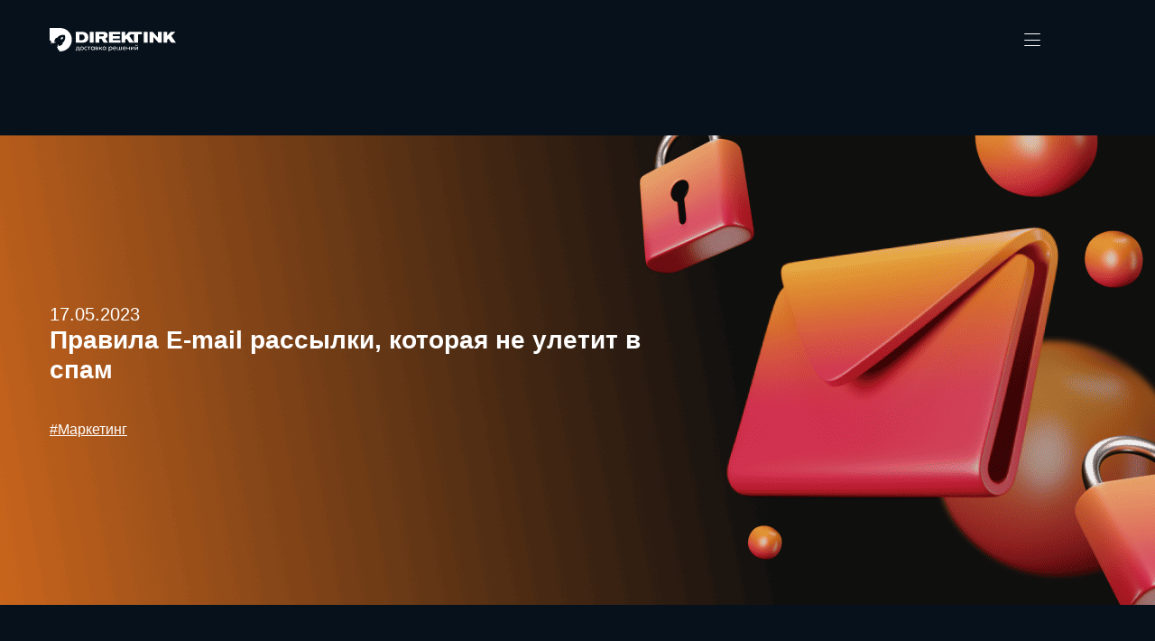

--- FILE ---
content_type: text/html; charset=UTF-8
request_url: https://direkt.ink/blog/business/pravila-e-mail-rassylki-kotoraya-ne-uletit-v-spam/
body_size: 43532
content:

<!DOCTYPE html>
<html lang="ru">

<head>
<!-- Google tag (gtag.js) -->
	<meta http-equiv="Content-Type" content="text/html; charset=UTF-8" />
<meta name="keywords" content="email-рассылки, спам-фильтры, double opt-in, open rate, стоп-слова, база подписчиков, оформление рассылок" />
<meta name="description" content="7 практических правил для эффективных email-рассылок: как формировать базу, избегать спама, использовать double opt-in и повышать открываемость писем. Работающие советы на 2024 год.

" />
<script data-skip-moving="true">(function(w, d) {var v = w.frameCacheVars = {"CACHE_MODE":"HTMLCACHE","storageBlocks":[],"dynamicBlocks":{"LkGdQn":"b66a3f938668","XEVOpk":"ab6145cb7464"},"AUTO_UPDATE":true,"AUTO_UPDATE_TTL":120,"version":2};var inv = false;if (v.AUTO_UPDATE === false){if (v.AUTO_UPDATE_TTL && v.AUTO_UPDATE_TTL > 0){var lm = Date.parse(d.lastModified);if (!isNaN(lm)){var td = new Date().getTime();if ((lm + v.AUTO_UPDATE_TTL * 1000) >= td){w.frameRequestStart = false;w.preventAutoUpdate = true;return;}inv = true;}}else{w.frameRequestStart = false;w.preventAutoUpdate = true;return;}}var r = w.XMLHttpRequest ? new XMLHttpRequest() : (w.ActiveXObject ? new w.ActiveXObject("Microsoft.XMLHTTP") : null);if (!r) { return; }w.frameRequestStart = true;var m = v.CACHE_MODE; var l = w.location; var x = new Date().getTime();var q = "?bxrand=" + x + (l.search.length > 0 ? "&" + l.search.substring(1) : "");var u = l.protocol + "//" + l.host + l.pathname + q;r.open("GET", u, true);r.setRequestHeader("BX-ACTION-TYPE", "get_dynamic");r.setRequestHeader("X-Bitrix-Composite", "get_dynamic");r.setRequestHeader("BX-CACHE-MODE", m);r.setRequestHeader("BX-CACHE-BLOCKS", v.dynamicBlocks ? JSON.stringify(v.dynamicBlocks) : "");if (inv){r.setRequestHeader("BX-INVALIDATE-CACHE", "Y");}try { r.setRequestHeader("BX-REF", d.referrer || "");} catch(e) {}if (m === "APPCACHE"){r.setRequestHeader("BX-APPCACHE-PARAMS", JSON.stringify(v.PARAMS));r.setRequestHeader("BX-APPCACHE-URL", v.PAGE_URL ? v.PAGE_URL : "");}r.onreadystatechange = function() {if (r.readyState != 4) { return; }var a = r.getResponseHeader("BX-RAND");var b = w.BX && w.BX.frameCache ? w.BX.frameCache : false;if (a != x || !((r.status >= 200 && r.status < 300) || r.status === 304 || r.status === 1223 || r.status === 0)){var f = {error:true, reason:a!=x?"bad_rand":"bad_status", url:u, xhr:r, status:r.status};if (w.BX && w.BX.ready && b){BX.ready(function() {setTimeout(function(){BX.onCustomEvent("onFrameDataRequestFail", [f]);}, 0);});}w.frameRequestFail = f;return;}if (b){b.onFrameDataReceived(r.responseText);if (!w.frameUpdateInvoked){b.update(false);}w.frameUpdateInvoked = true;}else{w.frameDataString = r.responseText;}};r.send();var p = w.performance;if (p && p.addEventListener && p.getEntries && p.setResourceTimingBufferSize){var e = 'resourcetimingbufferfull';var h = function() {if (w.BX && w.BX.frameCache && w.BX.frameCache.frameDataInserted){p.removeEventListener(e, h);}else {p.setResourceTimingBufferSize(p.getEntries().length + 50);}};p.addEventListener(e, h);}})(window, document);</script>
<script data-skip-moving="true">(function(w, d, n) {var cl = "bx-core";var ht = d.documentElement;var htc = ht ? ht.className : undefined;if (htc === undefined || htc.indexOf(cl) !== -1){return;}var ua = n.userAgent;if (/(iPad;)|(iPhone;)/i.test(ua)){cl += " bx-ios";}else if (/Windows/i.test(ua)){cl += ' bx-win';}else if (/Macintosh/i.test(ua)){cl += " bx-mac";}else if (/Linux/i.test(ua) && !/Android/i.test(ua)){cl += " bx-linux";}else if (/Android/i.test(ua)){cl += " bx-android";}cl += (/(ipad|iphone|android|mobile|touch)/i.test(ua) ? " bx-touch" : " bx-no-touch");cl += w.devicePixelRatio && w.devicePixelRatio >= 2? " bx-retina": " bx-no-retina";if (/AppleWebKit/.test(ua)){cl += " bx-chrome";}else if (/Opera/.test(ua)){cl += " bx-opera";}else if (/Firefox/.test(ua)){cl += " bx-firefox";}ht.className = htc ? htc + " " + cl : cl;})(window, document, navigator);</script>


<link href="/bitrix/js/ui/design-tokens/dist/ui.design-tokens.css?174136177926358" type="text/css"  rel="stylesheet" />
<link href="/bitrix/cache/css/s1/direkt2022/page_794cdab45e198e504a552af368b55398/page_794cdab45e198e504a552af368b55398_v1.css?17472274389861" type="text/css"  rel="stylesheet" />
<link href="/bitrix/panel/main/popup.css?171932247622696" type="text/css"  rel="stylesheet" />
<link href="/bitrix/cache/css/s1/direkt2022/template_9d0b4d7e3ef70ec1a2dbb36618469d1d/template_9d0b4d7e3ef70ec1a2dbb36618469d1d_v1.css?1754835521235147" type="text/css"  data-template-style="true" rel="stylesheet" />







            
            <!-- Yandex.Metrika counter -->
            
            <!-- /Yandex.Metrika counter -->
                    
        
    <meta charset="utf-8"/>
    <meta name="viewport" content="width=device-width, initial-scale=1">
<!--    <link-->
<!--            rel="stylesheet"-->
<!--            href="https://cdn.jsdelivr.net/npm/swiper@11/swiper-bundle.min.css"-->
<!--    />-->
<!---->
<!--    -->
        <link rel="preconnect" href="https://fonts.googleapis.com">
    <link rel="preconnect" href="https://fonts.gstatic.com" crossorigin>
<!--    <link rel="stylesheet" href="./assets/css/style.scss">-->
                    		<link href="https://fonts.googleapis.com/css2?family=Roboto:wght@100&display=swap" rel="stylesheet">
    <link href="https://fonts.googleapis.com/css2?family=Montserrat:wght@300&display=swap" rel="stylesheet">
    <link href="https://fonts.googleapis.com/css2?family=Montserrat:wght@700&display=swap" rel="stylesheet">
    <link href="https://fonts.googleapis.com/css2?family=Montserrat:wght@500&display=swap" rel="stylesheet">
    <link href="https://fonts.googleapis.com/css2?family=Roboto:wght@300&display=swap" rel="stylesheet">
    <link href="https://fonts.googleapis.com/css2?family=Roboto:wght@500&display=swap" rel="stylesheet">
    <link rel="preconnect" href="https://fonts.googleapis.com">
    <link rel="preconnect" href="https://fonts.gstatic.com" crossorigin>
    <link href="https://fonts.googleapis.com/css2?family=Unbounded:wght@400;700&display=swap" rel="stylesheet">
	<title>mail-рассылки: 7 правил чтобы не попасть в спам | Советы 2024</title>
	</head>
<body>
	<!-- Yandex.Metrika counter -->

<noscript><div><img src="https://mc.yandex.ru/watch/48530990" style="position:absolute; left:-9999px;" alt="" /></div></noscript>
<!-- /Yandex.Metrika counter -->	<!-- Google tag (gtag.js) -->


<!-- Google tag (gtag.js) -->

		<header>
		<div class="header__top">
			<div class="header-container container">
				<div class="header__top--logo">
<!--					<a href="/">--><!--</a>-->
                    <a href="/"><svg width="140" height="26" viewBox="0 0 140 26" fill="none" xmlns="http://www.w3.org/2000/svg">
<path d="M42.9249 10.4161C42.9249 12.0352 42.501 13.3418 41.6519 14.3374C41.3343 14.7341 40.8884 15.0957 40.3102 15.4237C39.7787 15.7063 39.2693 15.9098 38.7819 16.0342C38.148 16.1924 37.3961 16.2715 36.525 16.2715H28.9209V4.28845H35.7278C36.2022 4.28845 36.678 4.30531 37.1537 4.33901C39.3043 4.52049 40.8767 5.33457 41.8723 6.78383C42.5748 7.79106 42.9249 9.00181 42.9249 10.4161ZM38.7326 10.315C38.7326 9.19496 38.3645 8.35106 37.6295 7.78588C37.063 7.3568 36.2424 7.14032 35.1678 7.14032H33.1144V13.557H35.3039C35.5528 13.557 35.8017 13.5402 36.0506 13.5065C37.1822 13.36 37.9458 12.8726 38.3424 12.0468C38.6017 11.514 38.7326 10.9372 38.7326 10.315Z" fill="white"/>
<path d="M48.7629 16.2723H44.4683V4.28931H48.7629V16.2723Z" fill="white"/>
<path d="M64.5985 16.2723H59.8631L57.3845 11.9103H55.1095V16.2723H50.7993V4.28931H59.6258C60.6214 4.28931 61.4484 4.39042 62.1044 4.59394C62.7603 4.79746 63.3099 5.24468 63.7507 5.93561C64.1577 6.59154 64.3625 7.31099 64.3625 8.09136C64.3625 9.48359 63.8194 10.4791 62.7331 11.0793C62.4842 11.2271 62.1109 11.3619 61.6131 11.4864L64.5985 16.2723ZM60.0834 8.10691C60.0834 7.86969 60.0212 7.66617 59.8968 7.49636C59.6699 7.16839 59.2629 7.00376 58.6744 7.00376H55.1095V9.21007H58.3347C59.1047 9.21007 59.6077 9.06877 59.8449 8.78618C60.0044 8.59433 60.0834 8.36747 60.0834 8.10691Z" fill="white"/>
<path d="M78.4673 16.2723H65.6689V4.28931H78.3144V6.97136H69.9623V8.94044H77.6857V11.6393H69.9623V13.5579H78.466V16.2723H78.4673Z" fill="white"/>
<path d="M87.8207 4.28816L83.7983 8.76948V4.28816H79.8096V16.2712H83.7814V13.1652L85.2748 11.7393L88.4144 16.2712H93.575H97.8865V6.96891H102.129V4.28687H87.8207V4.28816ZM88.3302 8.82003L90.25 6.97021H93.575V16.2725L88.3302 8.82003Z" fill="white"/>
<path d="M108.613 16.2723H104.319V4.28931H108.613V16.2723Z" fill="white"/>
<path d="M124.195 16.2723H120.63L114.943 9.85563V16.2723H110.701V4.28931H114.249L119.969 10.6036V4.28931H124.196V16.2723H124.195Z" fill="white"/>
<path d="M139.999 16.2723H134.839L131.699 11.7405L130.206 13.1664V16.2723H126.234V4.28931H130.223V8.77063L134.245 4.28931H139.456L134.754 8.82118L139.999 16.2723Z" fill="white"/>
<path d="M32.0476 24.3548V21.2774H30.4233V21.8413C30.4233 22.1926 30.4052 22.5037 30.3676 22.7772C30.33 23.0495 30.2639 23.2854 30.1692 23.4837C30.0746 23.6821 29.9424 23.8441 29.7713 23.9711C29.6002 24.0982 29.3824 24.1915 29.1153 24.2511L28.9209 23.7987C29.162 23.7365 29.3435 23.6276 29.464 23.4721C29.5846 23.3165 29.6663 23.1052 29.7091 22.8369C29.7518 22.5698 29.7726 22.238 29.7726 21.8413V20.6941H32.7346V24.3548H32.0476ZM28.9209 25.4749V23.7987L29.3876 23.8467L29.4926 23.7715H33.4735V25.4749H32.8422V24.3548H29.5522V25.4749H28.9209Z" fill="white"/>
<path d="M35.8153 24.4663C35.4368 24.4663 35.0997 24.3782 34.8029 24.2006C34.506 24.0243 34.274 23.7883 34.1042 23.4941C33.9344 23.1998 33.8501 22.877 33.8501 22.5232C33.8501 22.2613 33.8981 22.0137 33.9953 21.7804C34.0925 21.547 34.2299 21.3396 34.4062 21.1581C34.5825 20.978 34.7912 20.8367 35.0297 20.7343C35.2682 20.6319 35.5301 20.5813 35.814 20.5813C36.1951 20.5813 36.5334 20.6694 36.8303 20.847C37.1271 21.0233 37.3592 21.2593 37.529 21.5535C37.6988 21.8478 37.7831 22.1706 37.7831 22.5245C37.7831 22.7863 37.7351 23.0339 37.6379 23.2672C37.5407 23.5019 37.4033 23.708 37.227 23.8869C37.0507 24.0658 36.842 24.2071 36.6034 24.3108C36.3649 24.4145 36.1018 24.4663 35.8153 24.4663ZM35.8153 23.8467C36.0616 23.8467 36.2807 23.7922 36.4712 23.6846C36.6618 23.5757 36.8121 23.4228 36.921 23.2258C37.0312 23.0274 37.0857 22.7941 37.0857 22.5258C37.0857 22.2548 37.0312 22.0202 36.9236 21.8219C36.8147 21.6235 36.6657 21.4719 36.4738 21.3643C36.282 21.2567 36.0629 21.2035 35.8166 21.2035C35.5703 21.2035 35.3512 21.2567 35.1607 21.3643C34.9701 21.4719 34.821 21.6235 34.7121 21.8219C34.6032 22.0202 34.5501 22.2548 34.5501 22.5258C34.5501 22.7941 34.6045 23.0287 34.7121 23.2258C34.821 23.4241 34.9701 23.577 35.162 23.6846C35.3538 23.7922 35.5716 23.8467 35.8153 23.8467Z" fill="white"/>
<path d="M40.3432 24.4663C39.9569 24.4663 39.6147 24.3821 39.3165 24.2122C39.0184 24.0424 38.7838 23.8117 38.6139 23.5187C38.4441 23.2258 38.3599 22.8939 38.3599 22.5232C38.3599 22.2419 38.4104 21.9826 38.5115 21.7467C38.6126 21.5107 38.7552 21.3046 38.9393 21.1309C39.1234 20.9572 39.3399 20.8211 39.5875 20.7252C39.8351 20.6293 40.106 20.5813 40.4002 20.5813C40.6388 20.5813 40.8591 20.6124 41.0614 20.6746C41.2636 20.7369 41.4502 20.8328 41.6214 20.9624L41.2701 21.4926C41.1586 21.3954 41.0277 21.3228 40.8773 21.2735C40.7282 21.2256 40.5701 21.2009 40.4028 21.2009C40.1293 21.2009 39.8921 21.2528 39.6912 21.3565C39.4902 21.4602 39.336 21.6093 39.2258 21.8063C39.1156 22.0033 39.0612 22.2393 39.0612 22.5154C39.0612 22.9315 39.1817 23.2569 39.4215 23.4915C39.6613 23.7261 39.988 23.8441 40.3977 23.8441C40.5869 23.8441 40.7632 23.8104 40.9278 23.7417C41.0925 23.673 41.2273 23.5848 41.331 23.4746L41.6862 23.9971C41.4943 24.1409 41.2843 24.255 41.0549 24.3393C40.828 24.4248 40.5895 24.4663 40.3432 24.4663Z" fill="white"/>
<path d="M43.3295 24.3548V21.2774H42.0747V20.6941H45.2753V21.2774H44.0166V24.3548H43.3295Z" fill="white"/>
<path d="M47.6142 24.4663C47.246 24.4663 46.9193 24.3808 46.6355 24.2084C46.3516 24.0359 46.1299 23.8039 45.9705 23.5122C45.811 23.2193 45.7319 22.89 45.7319 22.5245C45.7319 22.2509 45.7786 21.9956 45.8706 21.7583C45.9627 21.5211 46.0923 21.3163 46.2595 21.14C46.4268 20.965 46.6251 20.8276 46.8558 20.7291C47.0866 20.6306 47.3393 20.5813 47.6155 20.5813C47.9836 20.5813 48.2895 20.6591 48.5345 20.8133C48.7782 20.9676 48.9688 21.1646 49.1062 21.4032L49.0051 21.5522V20.6928H49.6325V24.3535H49.0051V23.4941L49.1062 23.6393C48.9688 23.8778 48.7782 24.0761 48.5345 24.2317C48.2882 24.3885 47.9823 24.4663 47.6142 24.4663ZM47.6881 23.8467C47.9318 23.8467 48.1482 23.7922 48.3375 23.6846C48.5268 23.5757 48.6758 23.4228 48.7834 23.2258C48.8923 23.0274 48.9455 22.7941 48.9455 22.5258C48.9455 22.2548 48.891 22.0202 48.7834 21.8219C48.6758 21.6235 48.5268 21.4719 48.3375 21.3643C48.1482 21.2567 47.9318 21.2035 47.6881 21.2035C47.4444 21.2035 47.2279 21.2567 47.0386 21.3643C46.8493 21.4719 46.7003 21.6235 46.5901 21.8219C46.4799 22.0202 46.4255 22.2548 46.4255 22.5258C46.4255 22.7941 46.4799 23.0287 46.5901 23.2258C46.7003 23.4228 46.8493 23.577 47.0386 23.6846C47.2279 23.7922 47.4444 23.8467 47.6881 23.8467Z" fill="white"/>
<path d="M50.8193 24.3548V20.6941H52.4993C52.9077 20.6941 53.2369 20.7745 53.4871 20.9326C53.7373 21.0921 53.8631 21.328 53.8631 21.6417C53.8631 21.7817 53.8306 21.9074 53.7658 22.0189C53.701 22.1304 53.609 22.2263 53.4897 22.3041C53.3705 22.3819 53.2292 22.4402 53.0671 22.4778L53.0555 22.3287C53.3666 22.378 53.6051 22.4869 53.771 22.6554C53.9369 22.8239 54.0199 23.0339 54.0199 23.2841C54.0199 23.5058 53.9616 23.6963 53.8462 23.8558C53.7308 24.0152 53.5649 24.1384 53.351 24.2239C53.1371 24.3095 52.8818 24.3523 52.5849 24.3523H50.8193V24.3548ZM51.4882 23.8208H52.4929C52.7612 23.8208 52.9699 23.7754 53.119 23.686C53.2668 23.5965 53.3406 23.4617 53.3406 23.2828C53.3406 23.1039 53.2668 22.9691 53.1203 22.881C52.9738 22.7928 52.7638 22.7487 52.4929 22.7487H51.3832V22.2302H52.406C52.6601 22.2302 52.8571 22.1913 52.9958 22.1148C53.1358 22.0371 53.2045 21.9087 53.2045 21.7298C53.2045 21.5535 53.1358 21.4252 52.9971 21.3474C52.8584 21.2696 52.6614 21.2295 52.4047 21.2295H51.4856V23.8208H51.4882Z" fill="white"/>
<path d="M54.9976 24.3548V20.6941H55.6846V22.1356H56.7787V22.7189H55.6846V24.3548H54.9976ZM57.4515 24.3548L56.2148 22.4013L57.3244 20.6941H58.0646L56.9589 22.3676L58.2811 24.3548H57.4515Z" fill="white"/>
<path d="M60.5365 24.4663C60.1684 24.4663 59.8417 24.3808 59.5578 24.2084C59.2739 24.0359 59.0523 23.8039 58.8928 23.5122C58.7334 23.2193 58.6543 22.89 58.6543 22.5245C58.6543 22.2509 58.701 21.9956 58.793 21.7583C58.885 21.5211 59.0147 21.3163 59.1819 21.14C59.3491 20.965 59.5475 20.8276 59.7782 20.7291C60.0089 20.6306 60.2617 20.5813 60.5378 20.5813C60.906 20.5813 61.2119 20.6591 61.4569 20.8133C61.7006 20.9676 61.8912 21.1646 62.0286 21.4032L61.9275 21.5522V20.6928H62.5549V24.3535H61.9275V23.4941L62.0286 23.6393C61.8912 23.8778 61.7006 24.0761 61.4569 24.2317C61.2106 24.3885 60.9047 24.4663 60.5365 24.4663ZM60.6104 23.8467C60.8541 23.8467 61.0706 23.7922 61.2599 23.6846C61.4491 23.5757 61.5982 23.4228 61.7058 23.2258C61.8147 23.0274 61.8678 22.7941 61.8678 22.5258C61.8678 22.2548 61.8134 22.0202 61.7058 21.8219C61.5982 21.6235 61.4491 21.4719 61.2599 21.3643C61.0706 21.2567 60.8541 21.2035 60.6104 21.2035C60.3667 21.2035 60.1502 21.2567 59.961 21.3643C59.7717 21.4719 59.6226 21.6235 59.5124 21.8219C59.4023 22.0202 59.3478 22.2548 59.3478 22.5258C59.3478 22.7941 59.4023 23.0287 59.5124 23.2258C59.6226 23.4228 59.7717 23.577 59.961 23.6846C60.1502 23.7922 60.3667 23.8467 60.6104 23.8467Z" fill="white"/>
<path d="M65.6108 25.9234V20.6941H66.2408V21.2438C66.3925 21.0493 66.5844 20.8912 66.8138 20.768C67.0445 20.6449 67.3349 20.5826 67.6862 20.5826C68.0492 20.5826 68.3694 20.6682 68.6455 20.838C68.9216 21.0091 69.1381 21.2412 69.2936 21.5341C69.4492 21.8284 69.527 22.1577 69.527 22.5245C69.527 22.7915 69.4829 23.0417 69.3947 23.2777C69.3066 23.5136 69.1796 23.7197 69.0162 23.8973C68.8516 24.0749 68.6572 24.2149 68.4316 24.316C68.206 24.4171 67.9559 24.4677 67.6784 24.4677C67.3699 24.4677 67.1003 24.4093 66.8695 24.294C66.6388 24.1786 66.447 24.0256 66.2927 23.8364V25.9247H65.6108V25.9234ZM67.5631 23.8467C67.8094 23.8467 68.0284 23.7923 68.219 23.6847C68.4096 23.5758 68.5586 23.4228 68.6675 23.2258C68.7764 23.0288 68.8296 22.7941 68.8296 22.5258C68.8296 22.2549 68.7751 22.0202 68.6675 21.8219C68.5586 21.6236 68.4096 21.4719 68.219 21.3643C68.0284 21.2567 67.8107 21.2036 67.5631 21.2036C67.3168 21.2036 67.0977 21.2567 66.9071 21.3643C66.7166 21.4719 66.5662 21.6236 66.4573 21.8219C66.3471 22.0202 66.2927 22.2549 66.2927 22.5258C66.2927 22.7941 66.3471 23.0288 66.4573 23.2258C66.5675 23.4241 66.7166 23.5771 66.9071 23.6847C67.099 23.7923 67.3168 23.8467 67.5631 23.8467Z" fill="white"/>
<path d="M72.0742 24.4664C71.6853 24.4664 71.3431 24.386 71.0475 24.224C70.7507 24.062 70.5199 23.8364 70.3527 23.546C70.1855 23.2557 70.1025 22.9173 70.1025 22.5323C70.1025 22.2536 70.1505 21.9944 70.2464 21.7558C70.3424 21.5173 70.4772 21.3099 70.6496 21.1362C70.8233 20.9625 71.0255 20.8264 71.2588 20.7292C71.4922 20.6319 71.745 20.584 72.0185 20.584C72.3153 20.584 72.5798 20.6358 72.8118 20.7408C73.0451 20.8458 73.237 20.9923 73.3913 21.1803C73.5442 21.3683 73.6544 21.5886 73.7218 21.8414C73.7892 22.0942 73.8022 22.369 73.7633 22.6645H70.7831C70.7753 22.9083 70.8259 23.1221 70.9322 23.3049C71.0398 23.4877 71.194 23.6303 71.3975 23.7327C71.6011 23.8351 71.8409 23.8857 72.1209 23.8857C72.3244 23.8857 72.524 23.8533 72.7185 23.7884C72.9129 23.7236 73.084 23.6277 73.2344 23.5007L73.5261 24.0127C73.4068 24.1099 73.2655 24.1929 73.1022 24.2616C72.9389 24.3303 72.769 24.3822 72.5927 24.4172C72.4126 24.4496 72.2414 24.4664 72.0742 24.4664ZM70.8194 22.1292H73.075C73.0646 21.8207 72.9687 21.5795 72.7872 21.4071C72.6057 21.2334 72.3451 21.1479 72.0068 21.1479C71.6775 21.1479 71.4066 21.2347 71.1927 21.4071C70.9788 21.5795 70.8544 21.8207 70.8194 22.1292Z" fill="white"/>
<path d="M74.647 24.3548V20.6941H75.3159V23.7715H76.9998V20.6941H77.6687V23.7715H79.3525V20.6941H80.0214V24.3548H74.647Z" fill="white"/>
<path d="M82.8564 24.4664C82.4676 24.4664 82.1253 24.386 81.8298 24.224C81.5342 24.062 81.3022 23.8364 81.135 23.546C80.9677 23.2557 80.8848 22.9173 80.8848 22.5323C80.8848 22.2536 80.9327 21.9944 81.0287 21.7558C81.1246 21.5173 81.2594 21.3099 81.4318 21.1362C81.6055 20.9625 81.8077 20.8264 82.0411 20.7292C82.2744 20.6319 82.5272 20.584 82.8007 20.584C83.0976 20.584 83.362 20.6358 83.594 20.7408C83.8274 20.8458 84.0192 20.9923 84.1735 21.1803C84.3264 21.3683 84.4366 21.5886 84.504 21.8414C84.5715 22.0942 84.5844 22.369 84.5455 22.6645H81.5653C81.5575 22.9083 81.6081 23.1221 81.7144 23.3049C81.822 23.4877 81.9763 23.6303 82.1798 23.7327C82.3833 23.8351 82.6231 23.8857 82.9031 23.8857C83.1066 23.8857 83.3063 23.8533 83.5007 23.7884C83.6951 23.7236 83.8663 23.6277 84.0166 23.5007L84.3083 24.0127C84.189 24.1099 84.0477 24.1929 83.8844 24.2616C83.7211 24.3303 83.5513 24.3822 83.375 24.4172C83.1948 24.4496 83.0237 24.4664 82.8564 24.4664ZM81.6016 22.1292H83.8572C83.8468 21.8207 83.7509 21.5795 83.5694 21.4071C83.3879 21.2334 83.1274 21.1479 82.789 21.1479C82.4598 21.1479 82.1889 21.2347 81.975 21.4071C81.7611 21.5795 81.6366 21.8207 81.6016 22.1292Z" fill="white"/>
<path d="M85.4297 24.3548V20.6941H86.1167V22.1356H88.1001V20.6941H88.7871V24.3548H88.1001V22.7189H86.1167V24.3548H85.4297Z" fill="white"/>
<path d="M89.9761 24.3548V20.6941H90.645V23.323L92.7735 20.6941H93.3633V24.3548H92.6944V21.6961L90.5465 24.3548H89.9761Z" fill="white"/>
<path d="M94.5513 24.3549V20.6941H95.2202V23.323L97.3487 20.6941H97.9385V24.3549H97.2696V21.6961L95.1216 24.3549H94.5513ZM96.2429 20.0226C95.9759 20.0226 95.7426 19.9656 95.5403 19.8502C95.3381 19.7361 95.1826 19.5793 95.0737 19.381C94.9635 19.1826 94.9129 18.9558 94.9207 18.6991H95.5066C95.4963 18.9428 95.5585 19.1398 95.6933 19.2915C95.8281 19.4419 96.0109 19.5171 96.2429 19.5171C96.475 19.5171 96.6565 19.4419 96.79 19.2915C96.9235 19.1411 96.9831 18.9441 96.9715 18.6991H97.5613C97.5665 18.9532 97.5133 19.18 97.4031 19.3784C97.2929 19.578 97.1361 19.7348 96.9339 19.8489C96.7329 19.9643 96.5022 20.0226 96.2429 20.0226Z" fill="white"/>
<path d="M14.2969 12.0414C13.7175 12.6623 12.9228 12.8632 12.5223 12.4899C12.1217 12.1165 12.2669 11.3089 12.8464 10.688C13.4258 10.0671 14.2204 9.86615 14.621 10.2395C15.0216 10.6128 14.8764 11.4191 14.2969 12.0414ZM11.6628 0H0V13.6073C1.10315 13.8575 1.90038 14.8712 1.83816 16.0391C1.80705 16.6393 1.55427 17.1747 1.16408 17.5727C1.35075 17.6012 1.52834 17.653 1.69686 17.7217C1.84334 17.036 2.47075 16.5395 3.19279 16.5771C3.54409 16.5953 3.85909 16.7366 4.09891 16.9569C4.30632 16.5849 4.71336 16.3412 5.16706 16.3658C5.55595 16.3866 5.8904 16.5979 6.08355 16.9051C6.07836 16.8377 6.07706 16.769 6.08095 16.699C6.10947 16.1519 6.41929 15.6853 6.86133 15.4325C6.86133 15.4325 6.86133 15.4325 6.86133 15.4312C6.23651 15.4558 5.61428 15.544 5.00502 15.6943C5.12169 14.8064 5.36799 13.9327 5.74392 13.1017C5.99281 12.5521 6.29873 12.0219 6.6604 11.5176C6.67855 11.493 6.6967 11.4684 6.71485 11.4438C6.73429 11.4178 6.75244 11.3919 6.77188 11.366L6.77318 11.3647C6.78873 11.3452 6.80559 11.3258 6.82244 11.3076C7.04151 11.073 7.33577 10.9525 7.63263 10.9473C7.65207 10.9473 7.67281 10.9473 7.69355 10.9473C7.88281 10.9486 8.07207 10.9563 8.26004 10.9693C8.47004 10.6686 8.70337 10.3795 8.96004 10.1034C9.09615 9.95819 9.23615 9.81819 9.38004 9.68467C10.6115 8.54781 12.1282 7.87633 13.6967 7.67929C14.6728 7.55614 15.6684 7.61837 16.6277 7.86466C16.6795 7.87763 16.7327 7.89189 16.7845 7.90744C16.8027 7.958 16.8208 8.00985 16.8377 8.06041C17.1501 9.00023 17.281 9.98931 17.2279 10.9706C17.141 12.5482 16.5771 14.1077 15.5297 15.4169C15.4066 15.5699 15.2782 15.7203 15.1421 15.8654C14.8854 16.1416 14.6132 16.3943 14.328 16.6238C14.354 16.8117 14.3747 16.9997 14.389 17.1877C14.3915 17.2084 14.3928 17.2279 14.3941 17.2473C14.4097 17.5442 14.3099 17.8462 14.0908 18.0808C14.074 18.099 14.0558 18.1171 14.0377 18.134L14.0364 18.1353C14.0117 18.156 13.9871 18.1768 13.9638 18.1988C13.9404 18.2182 13.9171 18.2377 13.8938 18.2584C13.4167 18.6551 12.9086 18.9973 12.3784 19.2838C11.5747 19.7168 10.7204 20.0227 9.84282 20.2016C9.95042 19.5832 9.99449 18.9558 9.97634 18.331C9.80393 18.4567 9.6056 18.5475 9.39171 18.5929C9.3243 19.0012 9.09745 19.3525 8.78115 19.5858C8.86671 19.7932 8.90948 20.0214 8.89652 20.2612C8.8693 20.7771 8.59319 21.2218 8.19004 21.4823C8.19004 21.4849 8.18874 21.4862 8.18874 21.4888C8.75134 21.7649 9.12597 22.3573 9.09097 23.0223C9.0793 23.2349 9.02745 23.4359 8.94319 23.6186C10.0412 23.7392 10.8656 24.6972 10.8073 25.8133C10.806 25.847 10.8034 25.8807 10.7995 25.9144H11.6654C18.8223 25.9144 24.6246 20.1121 24.6246 12.9552C24.622 5.80225 18.8197 0 11.6628 0Z" fill="white"/>
</svg>
</a>
<!--                    <a href="/include/header/logo.svg"></a>-->
				</div>
				<a class="mobile-nav__logo" href="/">
					<svg  viewBox="0 0 117 31" fill="none" xmlns="http://www.w3.org/2000/svg">
						<path d="M15.1555 14.3188C15.6342 14.1911 16.0681 13.9342 16.4094 13.576C16.7507 13.2179 16.986 12.7725 17.0893 12.2893C17.1241 12.1888 17.1381 12.0825 17.1307 11.9764C17.1232 11.8704 17.0944 11.7669 17.0459 11.6722C16.9975 11.5775 16.9304 11.4935 16.8487 11.4252C16.767 11.3569 16.6723 11.3056 16.5703 11.2746C16.4184 11.2236 16.2539 11.2236 16.102 11.2746H15.8985C15.3092 11.4888 14.8079 11.8923 14.4735 12.4214C14.2888 12.695 14.1704 13.0075 14.1274 13.3345C14.1274 14.1158 14.5549 14.4405 15.1555 14.3188Z"/>
						<path d="M22.4738 4.08044C19.2516 1.25877 15.0518 -0.19754 10.7687 0.0215808H0V17.2717C0.422797 17.5414 0.772389 17.9106 1.01784 18.3471C1.27111 19.3858 1.18188 20.4782 0.763377 21.4624H1.30283C1.53266 21.0067 1.88507 20.6237 2.32067 20.3562C2.88738 20.2565 3.47095 20.3237 4.00009 20.5492C4.18775 20.2223 4.49798 19.983 4.86254 19.8841C5.2271 19.7851 5.61616 19.8346 5.94416 20.0216C5.78131 18.8851 6.96201 18.3269 7.6236 18.195L5.34364 18.5805C5.7406 16.7642 6.83986 13.091 8.02055 12.8982H8.95696C9.94069 11.2732 11.4279 10.0113 13.1942 9.3029C14.9605 8.59451 16.9101 8.47799 18.7485 8.97118C19.5291 10.6727 19.6962 12.591 19.2214 14.4012C18.7466 16.2114 17.6591 17.8025 16.1429 18.9053C16.289 19.2228 16.3554 19.5711 16.3363 19.92C16.265 21.026 10.8399 23.2381 10.8399 23.2381C10.85 22.4347 10.8093 21.6316 10.7178 20.8334C10.547 20.964 10.3627 21.0761 10.1682 21.1681C10.0258 21.6146 9.80145 22.0309 9.50659 22.3958C9.70274 22.7771 9.7467 23.2184 9.62961 23.6308C9.51252 24.0431 9.24308 24.396 8.87553 24.6182C9.30518 24.8513 9.63627 25.2307 9.80823 25.6872C9.98018 26.1437 9.9815 26.6468 9.81194 27.1042C10.4819 27.3919 11.0481 27.876 11.4354 28.4923C11.8226 29.1086 12.0126 29.8277 11.9799 30.5542C15.8629 30.5197 19.6005 29.0769 22.4942 26.4953C23.979 25.0368 25.1354 23.28 25.8865 21.3415C26.6376 19.403 26.9662 17.3273 26.8505 15.2524C26.9646 13.1866 26.6329 11.1201 25.8779 9.1929C25.1229 7.26566 23.9621 5.52242 22.4738 4.08044Z" />
					</svg>
				</a>
<!--                                    <a href="/feedback/" class="promo" data-fancybox data-type="ajax">
	                    <lottie-player src="/local/templates/direkt2022/assets/json/promo_new.json"
	                                   background="transparent" speed="1" style=" height: 50px" loop autoplay>
		                    
	                    </lottie-player>
                    </a>
                -->				<div id="bxdynamic_LkGdQn_start" style="display:none"></div>

<nav>
        <ul class="desktop-nav">
            <li class="dropdown__art dropdown__art--content">
                <a class="dropdown__art--link" href="/art_identic">Направления</a>
                <div class="dropdown" data-role="open_direction">
                    <div class="dropdown__inner">
                        <div class="dropdown__menu--row dropdown__menu--row--direction">
                            <div class="dropdown__item">
                                <div class="dropdown__item--wrap">
                                    <a href="/art_identic/" class="dropdown__item--title" id="art-title">Art</a>

                                    <svg class="line-image" width="238" height="124" viewBox="0 0 238 124" fill="none" xmlns="http://www.w3.org/2000/svg">
                                        <!-- Верхняя линия -->
                                        <path id="line-1" class="lines" d="M234 4H175.651C173.993 4 172.443 4.8221 171.512 6.19474L143.988 46.8053C143.057 48.1779 141.507 49 139.849 49H122H112H61H52H4" stroke="white" stroke-width="2"/>

                                        <!-- Средняя линия -->
                                        <path id="line-2" class="lines" d="M4 62H52H61H112H122H234" stroke="white" stroke-width="2"/>

                                        <!-- Нижняя линия -->
                                        <path id="line-3" class="lines" d="M4 75H52H61H112H122H161.349C163.007 75 164.557 75.8221 165.488 77.1947L193.012 117.805C193.943 119.178 195.493 120 197.151 120H234" stroke="white" stroke-width="2"/>

                                        <!-- Точки -->
                                        <circle id="circle-1-right" cx="234" cy="4" r="3.5" fill="white"/>
                                        <circle id="circle-1-left" cx="4" cy="49" r="3.5" fill="white"/>

                                        <circle id="circle-2-right" cx="234" cy="62" r="4" fill="white"/>
                                        <circle id="circle-2-left" cx="4" cy="62" r="4" fill="white"/>

                                        <circle id="circle-3-right" cx="234" cy="120" r="4" fill="white"/>
                                        <circle id="circle-3-left" cx="4" cy="75" r="4" fill="white"/>
                                    </svg>

                                    <div class="dropdown__disc">
                                        <a href="/art_identic/" class="dropdown__disc--link" data-target="1" id="link-1" data-index="1">Айдентика</a>
                                        <a href="/art_productdesign/" class="dropdown__disc--link" data-target="2" id="link-2" data-index="2">Поддержка брендов</a>
                                        <a href="/art_video/" class="dropdown__disc--link" data-target="3" id="link-3" data-index="3">Продакшн</a>
                                    </div>
                                </div>
                            </div>
                            <div class="dropdown__item">
                                <div class="dropdown__item--wrap">
                                    <a href="/digital_web/" class="dropdown__item--title">Digital</a>

<!--                                    <img class="line-image" src="--><!--/assets/img/icons/menu-line2.svg" alt="line">-->

                                    <svg class="line-image" width="238" height="124" viewBox="0 0 238 124" fill="none" xmlns="http://www.w3.org/2000/svg">
                                        <!-- Верхняя линия -->
                                        <path id="line-7" d="M234 4H175.651C173.993 4 172.443 4.8221 171.512 6.19474L143.988 46.8053C143.057 48.1779 141.507 49 139.849 49H122H112H61H52H4" stroke="white" stroke-width="2"/>

                                        <!-- Средняя линия -->
                                        <path id="line-8" d="M4 62H52H61H112H122H234" stroke="white" stroke-width="2"/>

                                        <!-- Нижняя линия -->
                                        <path id="line-9" d="M4 75H52H61H112H122H161.349C163.007 75 164.557 75.8221 165.488 77.1947L193.012 117.805C193.943 119.178 195.493 120 197.151 120H234" stroke="white" stroke-width="2"/>

                                        <!-- Точки -->
                                        <circle id="circle-7-right" cx="234" cy="4" r="3.5" fill="white"/>
                                        <circle id="circle-7-left" cx="4" cy="49" r="3.5" fill="white"/>

                                        <circle id="circle-8-right" cx="234" cy="62" r="4" fill="white"/>
                                        <circle id="circle-8-left" cx="4" cy="62" r="4" fill="white"/>

                                        <circle id="circle-9-right" cx="234" cy="120" r="4" fill="white"/>
                                        <circle id="circle-9-left" cx="4" cy="75" r="4" fill="white"/>
                                    </svg>

                                    <div class="dropdown__disc">
                                        <a href="/digital_web/" class="dropdown__disc--link" data-target="7" id="link-7" data-index="4">WEB Разработка</a>
                                        <a href="/digital_crm/" class="dropdown__disc--link" data-target="8" id="link-8" data-index="5">Внедрение CRM</a>
                                        <a href="/digital_support/" class="dropdown__disc--link" data-target="9" id="link-9" data-index="6">Тех.поддержка</a>
                                    </div>
                                </div>
                            </div>
                            <div class="dropdown__item">
                                <div class="dropdown__item--wrap">
                                    <a href="/event_corporate/" class="dropdown__item--title">Event</a>

<!--                                    <img class="line-image" src="--><!--/assets/img/icons/menu-line2.svg" alt="line">-->

                                    <svg class="line-image" width="238" height="124" viewBox="0 0 238 124" fill="none" xmlns="http://www.w3.org/2000/svg">
                                        <!-- Верхняя линия -->
                                        <path id="line-4" d="M234 4H175.651C173.993 4 172.443 4.8221 171.512 6.19474L143.988 46.8053C143.057 48.1779 141.507 49 139.849 49H122H112H61H52H4" stroke="white" stroke-width="2"/>

                                        <!-- Средняя линия -->
                                        <path id="line-5" d="M4 62H52H61H112H122H234" stroke="white" stroke-width="2"/>

                                        <!-- Нижняя линия -->
                                        <path id="line-6" d="M4 75H52H61H112H122H161.349C163.007 75 164.557 75.8221 165.488 77.1947L193.012 117.805C193.943 119.178 195.493 120 197.151 120H234" stroke="white" stroke-width="2"/>

                                        <!-- Точки -->
                                        <circle id="circle-4-right" cx="234" cy="4" r="3.5" fill="white"/>
                                        <circle id="circle-4-left" cx="4" cy="49" r="3.5" fill="white"/>

                                        <circle id="circle-5-right" cx="234" cy="62" r="4" fill="white"/>
                                        <circle id="circle-5-left" cx="4" cy="62" r="4" fill="white"/>

                                        <circle id="circle-6-right" cx="234" cy="120" r="4" fill="white"/>
                                        <circle id="circle-6-left" cx="4" cy="75" r="4" fill="white"/>
                                    </svg>

                                    <div class="dropdown__disc">
                                        <a href="/event_corporate/" class="dropdown__disc--link" data-target="4" id="link-4" data-index="7">Корпоративные</a>
                                        <a href="/event_business/" class="dropdown__disc--link" data-target="5" id="link-5" data-index="8">Деловые</a>
                                        <a href="/event_sport/" class="dropdown__disc--link" data-target="6" id="link-6" data-index="9">Спортивные</a>
                                    </div>
                                </div>
                            </div>
                        </div>
                        <div class="dropdown__img">
                                <video src="/include/header/videoHeader.mp4" playsinline autoplay loop muted></video>

                                <p class="dropdown-video__txt active" data-index="0">

                                </p>

                                <p class="dropdown-video__txt" data-index="1">
                                    Создаем уникальную и узнаваемую айдентику для вашего бренда
                                </p>

                                <p class="dropdown-video__txt" data-index="2">
                                    Формируем стратегии для продвижения и роста вашего бизнеса

                                </p>

                                <p class="dropdown-video__txt" data-index="3">
                                    Снимаем качественный фото и видео контент

                                </p>

                            <p class="dropdown-video__txt" data-index="4">
                                Создаем Веб-проекты, которые продвигают компании и привлекают клиентов

                            </p>

                            <p class="dropdown-video__txt" data-index="5">
                                Автоматизируем и организуем процессы вашего бизнеса в CRM/XRM системах

                            </p>

                            <p class="dropdown-video__txt" data-index="6">
                                Обеспечиваем бесперебойную работу ваших проектов на 1С Битрикс 24

                            </p>

                            <p class="dropdown-video__txt" data-index="7">
                                Создаем события, генерируем эмоции, объединяем людей

                            </p>

                            <p class="dropdown-video__txt" data-index="8">
                                Организуем идеальные условия для ваших деловых встреч

                            </p>

                            <p class="dropdown-video__txt" data-index="9">
                                Организуем спортивные мероприятия для ваших побед

                            </p>
                        </div>
                    </div>
                </div>
            </li>
            <li class="dropdown__art dropdown__art--content">
                <a class="dropdown__art--link" href="/works">Работы</a>
                <div class="dropdown" data-role="open_works">
                    <div class="dropdown__inner">
                        <div class="dropdown__menu--row dropdown__menu--row--works">
                            <div class="dropdown__item">
                                <div class="dropdown__item--wrap">
                                    <a href="/works/art/" class="dropdown__item--img">
                                        <img src="/local/templates/direkt2022/assets/img/content/works__art2.png" alt="work">
                                        <p class="about-title">Art</p>
                                    </a>
                                </div>
                            </div>
                            <div class="dropdown__item">
                                <div class="dropdown__item--wrap">
                                    <a href="/works/digital/" class="dropdown__item--img">
                                        <img src="/local/templates/direkt2022/assets/img/content/works_digital2.png" alt="">
                                        <p class="about-title">Digital</p>
                                    </a>

                                </div>
                            </div>
                            <div class="dropdown__item">
                                <div class="dropdown__item--wrap">
                                    <a href="/works/event/" class="dropdown__item--img">
                                        <img src="/local/templates/direkt2022/assets/img/content/works_event2.png" alt=".">
                                        <p class="about-title">Event</p>
                                    </a>

                                </div>
                            </div>
                        </div>
                    </div>
                </div data-role=open_works">
            </li>
            <li class="dropdown__art dropdown__art--content">
                <a class="dropdown__art--link" href="/works">Продукты</a>
                <div class="dropdown" data-role="open_product">
                    <div class="dropdown__inner product container">
                        <div class="dropdown__menu--row dropdown__menu--row--works">
                            <div class="dropdown__column-tab1">

                                <div class="dropdown__column-briefs">

                                    <span>
                                        Продукты
                                    </span>

                                    <div class="dropdown__el-brief">

                                        <a href="https://b24.direkt.ink/" target="_blank">Платформа Битрикс 24</a>

                                    </div>

                                    <div class="dropdown__el-brief">

                                        <a href="https://erc.direkt.ink/" target="_blank">Битрикс 24 Enterprise cloud</a>

                                    </div>

                                    <div class="dropdown__el-brief">

                                        <a href="https://erb.direkt.ink/" target="_blank">Битрикс 24 Enterprise box</a>

                                    </div>

                                    <span>
                                        Решения
                                    </span>

                                    <div class="dropdown__el-brief">

                                        <a href="https://acd.direkt.ink/" target="_blank">Контакт центр Битрикс 24</a>

                                    </div>

                                    <div class="dropdown__el-brief">

                                        <a href="https://kb.direkt.ink" target="_blank">Корпоративные базы знаний</a>

                                    </div>

                                    <div class="dropdown__el-brief">

                                        <a href="https://hrm.direkt.ink/" target="_blank">HRM-Порталы</a>

                                    </div>

                                    <div class="dropdown__el-brief">

                                        <a href="https://erp.direkt.ink" target="_blank">Интеграция 1С и Битрикс24</a>

                                    </div>

                                    <div class="dropdown__el-brief">

                                        <a href="https://hrs.direkt.ink/" target="_blank">Битрикс24 КЭДО + Госключ</a>

                                    </div>

                                    <span>
                                        Сервисы
                                    </span>

                                    <div class="dropdown__el-brief">

                                        <a href="https://support.direkt.ink/" target="_blank">Техподдержка проектов Битрикс</a>

                                    </div>

                                    <div class="dropdown__el-brief">

                                        <a href="https://whs.direkt.ink" target="_blank">Хостинг/VDS</a>

                                    </div>

                                    <div class="dropdown__el-brief">

                                        <a href="https://y360.direkt.ink" target="_blank">Яндекс для бизнеса</a>

                                    </div>

                                </div>

                            </div>
                        </div>
                    </div>
                </div data-role=open_works">
            </li>
            <li class="dropdown__art dropdown__art--content">
                <a class="dropdown__art--link" href="/blog">Блог</a>
                <div class="dropdown" data-role="open_blog">
                    <div class="dropdown__inner">
                        <div class="dropdown__menu--row dropdown__menu--row--blog">
	                        <div class="dropdown__item">
		                        <div class="dropdown__item--wrap ">
			                        <a href="/blog/business/" class="dropdown__item--img">
				                        <img src="/local/templates/direkt2022/assets/img/content/\blog_business2.png" alt="." >
				                        <p class="about-title">про Бизнес</p>
			                        </a>
		                        </div>
	                        </div>
                            <div class="dropdown__item">
                                <div class="dropdown__item--wrap">
                                    <a href="/blog/technology/" class="dropdown__item--img">
                                        <img src="/local/templates/direkt2022/assets/img/content/blog_tech2.png" alt=".">
                                        <p class="about-title">про Технологии</p>
                                    </a>
                                </div>
                            </div>
                            <div class="dropdown__item">
                                <div class="dropdown__item--wrap">
                                    <a href="/blog/interests/" class="dropdown__item--img">
                                        <img src="/local/templates/direkt2022/assets/img/content/blog_interes2.png" alt=".">
                                        <p class="about-title">про Интересы</p>
                                    </a>
                                </div>
                            </div>
                        </div>
                    </div>
                </div data-role="open_blog">
            </li>
            <li class="dropdown__art dropdown__art--content">
                <a class="dropdown__art--link" href="/about">О нас</a>
                <div class="dropdown" data-role="open_about">
                    <div class="dropdown__inner">
                        <div class="dropdown__menu--row dropdown__menu--row--works">
                            <div class="dropdown__item">
                                <div class="dropdown__item--wrap">
                                    <a href="/about/" class="dropdown__item--img">
                                        <img src="/local/templates/direkt2022/assets/img/content/works__art2.png" alt="">
                                        <p class="about-title">Лояльность</p>
                                    </a>
                                </div>
                            </div>
                            <div class="dropdown__item">
                                <div class="dropdown__item--wrap">
                                    <a href="/about/#about-expert" class="dropdown__item--img">
                                        <img src="/local/templates/direkt2022/assets/img/content/works_digital2.png" alt="">
                                        <p class="about-title" >Компетенции</p>
                                    </a>

                                </div>
                            </div>
                            <div class="dropdown__item">
                                <div class="dropdown__item--wrap">
                                    <a href="/about/" class="dropdown__item--img">
                                        <img src="/local/templates/direkt2022/assets/img/content/works_event2.png" alt=".">
                                        <p class="about-title">Экспертиза</p>
                                    </a>

                                </div>
                            </div>
                        </div>
                    </div>
                </div data-role="open_about">
            </li>
            <li class="dropdown__art dropdown__art--content">
                <a class="dropdown__art--link" href="/contacts">Контакты</a>
                <div class="dropdown" data-role="open_contact">
                    <div class="dropdown__inner">
                        <div class="dropdown__menu--row">
                            <div class="dropdown__content-contact">

                                <div class="dropdown__colum-contact">

<!--                                    <div class="dropdown__item-contact">-->
<!--                                        <img src="--><!--/assets/img/icons/token_chat.svg" alt="dropdown__item-brief">-->
<!--                                        <p>Продукты и решения</p>-->
<!--                                    </div>-->
                                    <div class="dropdown__item-contact">
                                        <img src="/local/templates/direkt2022/assets/img/icons/brief-icon.svg" alt="dropdown__item-brief">
                                        <a href="https://brief.direkt.ink/" target="_blank"><p>Заполнить бриф</p></a>
                                    </div>


                                    <div class="dropdown__item-contact">
                                        <img src="/local/templates/direkt2022/assets/img/icons/chat-icon.svg" alt="dropdown__item-chat">
                                        <p>Написать в чат</p>
                                    </div>


                                    <div class="dropdown__item-contact">
                                        <img src="/local/templates/direkt2022/assets/img/icons/email-icon.svg" alt="dropdown__item-telegram">
                                        <p>@DirektInk  </p>
                                    </div>
                                    <div class="dropdown__item-contact">
                                        <img src="/local/templates/direkt2022/assets/img/icons/people.svg" alt="dropdown__item-telegram">
                                        <a href="https://direkt.ink/hr"><p>Карьера</p></a>
                                    </div>

                                </div>
                                <div class="dropdown__colum-contact">

                                    <div class="dropdown__item-contact">

                                        <div class="dropdown__links-contact">
                                            <a href="tel:88005053499">
                                                <img src="/local/templates/direkt2022/assets/img/icons/contact1.svg" alt="contact">
                                                8 800 505 34 99
                                            </a>
                                            <a href="tel:+74999389889">
                                                <img src="/local/templates/direkt2022/assets/img/icons/contact2.png" alt="contact">
                                                8 499 938 98 89
                                            </a>
                                            <a href="tel:+78432023499">
                                                <img src="/local/templates/direkt2022/assets/img/icons/contact3.png" alt="contact">
                                                8 843 202 34 99
                                            </a>
                                            <a href="mailto:info@direkt.ink">
                                                <img src="/local/templates/direkt2022/assets/img/icons/contact4.svg" alt="contact">
                                                info@direkt.ink
                                            </a>
                                        </div>


                                    </div>

                                </div>

                            </div>

                        </div>

                        <div class="dropdown__column-tabs">

<!--                            <div class="dropdown__column-tab">-->
<!---->
<!--                                <div class="dropdown__column-briefs">-->
<!---->
<!--                                    <span>-->
<!--                                        Продукты-->
<!--                                    </span>-->
<!---->
<!--                                    <div class="dropdown__el-brief">-->
<!---->
<!--                                        <a href="https://b24.direkt.ink/" target="_blank">Платформа Битрикс 24</a>-->
<!---->
<!--                                    </div>-->
<!---->
<!--                                    <div class="dropdown__el-brief">-->
<!---->
<!--                                        <a href="https://erc.direkt.ink/" target="_blank">Битрикс 24 Enterprise cloud</a>-->
<!---->
<!--                                    </div>-->
<!---->
<!--                                    <div class="dropdown__el-brief">-->
<!---->
<!--                                        <a href="https://erb.direkt.ink/" target="_blank">Битрикс 24 Enterprise box</a>-->
<!---->
<!--                                    </div>-->
<!---->
<!--                                    <span>-->
<!--                                        Решения-->
<!--                                    </span>-->
<!---->
<!--                                    <div class="dropdown__el-brief">-->
<!---->
<!--                                        <a href="https://acd.direkt.ink/" target="_blank">Контакт центр Битрикс 24</a>-->
<!---->
<!--                                    </div>-->
<!---->
<!--                                    <div class="dropdown__el-brief">-->
<!---->
<!--                                        <a href="https://kb.direkt.ink" target="_blank">Корпоративные базы знаний</a>-->
<!---->
<!--                                    </div>-->
<!---->
<!--                                    <div class="dropdown__el-brief">-->
<!---->
<!--                                        <a href="https://hrm.direkt.ink/" target="_blank">HRM-Порталы</a>-->
<!---->
<!--                                    </div>-->
<!---->
<!--                                    <div class="dropdown__el-brief">-->
<!---->
<!--                                        <a href="https://erp.direkt.ink" target="_blank">Интеграция 1С и Битрикс24</a>-->
<!---->
<!--                                    </div>-->
<!---->
<!--                                    <div class="dropdown__el-brief">-->
<!---->
<!--                                        <a href="https://hrs.direkt.ink/" target="_blank">Битрикс24 КЭДО + Госключ</a>-->
<!---->
<!--                                    </div>-->
<!---->
<!--                                    <span>-->
<!--                                        Сервисы-->
<!--                                    </span>-->
<!---->
<!--                                    <div class="dropdown__el-brief">-->
<!---->
<!--                                        <a href="https://support.direkt.ink/" target="_blank">Техподдержка проектов Битрикс</a>-->
<!---->
<!--                                    </div>-->
<!---->
<!--                                    <div class="dropdown__el-brief">-->
<!---->
<!--                                        <a href="https://whs.direkt.ink" target="_blank">Хостинг/VDS</a>-->
<!---->
<!--                                    </div>-->
<!---->
<!--                                    <div class="dropdown__el-brief">-->
<!---->
<!--                                        <a href="https://y360.direkt.ink" target="_blank">Яндекс для бизнеса</a>-->
<!---->
<!--                                    </div>-->
<!---->
<!--                                </div>-->
<!---->
<!--                            </div>-->

                            <div class="dropdown__column-tab">

                                <div class="dropdown__column-briefs">

                                    <a href="https://forms.direkt.ink/brand_s/" target="_blank"><div class="dropdown__el-brief">

                                            Поддержка бренда

                                        </div></a>

                                    <a href="https://forms.direkt.ink/brand_c/" target="_blank"><div class="dropdown__el-brief">

                                            Создание бренда

                                    </div></a>

                                    <a href="https://forms.direkt.ink/strategy/" target="_blank"><div class="dropdown__el-brief">

                                            Стратегии

                                        </div></a>

                                    <a href="https://forms.direkt.ink/int_b24/" target="_blank"><div class="dropdown__el-brief">

                                        Внедрение Битрикс24

                                    </div></a>

                                    <a href="https://direkt.bitrix24site.ru/crm_form_heest/" target="_blank"><div class="dropdown__el-brief">

                                        Разработка сайтов Битрикс24

                                    </div></a>

                                    <a href="https://forms.direkt.ink/supp_b24/" target="_blank"><div class="dropdown__el-brief">

                                            Техническая поддержка Битрикс24

                                    </div></a>

                                    <a href="https://forms.direkt.ink/supp_web/" target="_blank"><div class="dropdown__el-brief">

                                            Техническая поддержка сайтов

                                        </div></a>

                                    <a href="https://forms.direkt.ink/event/" target="_blank"><div class="dropdown__el-brief">

                                            Мероприятие

                                        </div></a>

                                    <a href="https://forms.direkt.ink/int_crm/" target="_blank"><div class="dropdown__el-brief">

                                            Интеграция Битрикс24

                                        </div></a>

                                    <a href="https://forms.direkt.ink/int_web/" target="_blank"><div class="dropdown__el-brief">

                                            Интеграция сайта

                                        </div></a>

                                </div>

                            </div>

                            <div class="dropdown__column-tab">

                                <div class="dropdown__column-chats">

                                    <div class="dropdown__el-chat">

                                        <img src="/local/templates/direkt2022/assets/img/icons/whatsapp.svg" alt="icon">

                                        <a href="https://api.whatsapp.com/send?phone=79322083499&text=%D0%97%D0%B4%D1%80%D0%B0%D0%B2%D1%81%D1%82%D0%B2%D1%83%D0%B9%D1%82%D0%B5">WhatsApp</a>

                                    </div>

                                    <div class="dropdown__el-chat">

                                        <img src="/local/templates/direkt2022/assets/img/icons/telegram.svg" alt="icon">

                                        <a href="https://t.me/direktink">Telegram</a>

                                    </div>

                                    <div class="dropdown__el-chat">

                                        <img src="/local/templates/direkt2022/assets/img/icons/chat.svg" alt="icon">

                                        <a href="#">Онлайн чат Nova(скоро)</a>

                                    </div>

                                </div>

                            </div>

                            <div class="dropdown__column-tab">

                                <div class="dropdown__wrapper-socials">

                                    <div class="dropdown__column-socials">

                                        <div class="dropdown__el-social">

                                            <img src="/local/templates/direkt2022/assets/img/icons/telegram.svg" alt="icon">

                                            <a href="https://t.me/direktink">Telegram</a>

                                        </div>

                                        <div class="dropdown__el-social">

                                            <img src="/local/templates/direkt2022/assets/img/icons/vk.svg" alt="icon">

                                            <a href="https://vk.com/direktink">Вконтакте</a>

                                        </div>

                                        <div class="dropdown__el-social">

                                            <img src="/local/templates/direkt2022/assets/img/icons/fb.svg" alt="icon">

                                            <a href="https://www.facebook.com/Direktink/">FaceBook*</a>

                                        </div>

                                        <div class="dropdown__el-social">

                                            <img src="/local/templates/direkt2022/assets/img/icons/insta.svg" alt="icon">

                                            <a href="www.instagram.com/direktink/">Instagram*</a>

                                        </div>

                                    </div>

                                    <div class="dropdown__column-socials">

                                        <div class="dropdown__el-social">

                                            <img src="/local/templates/direkt2022/assets/img/icons/yt.svg" alt="icon">

                                            <a href="https://www.youtube.com/c/DirektInk">YouTube</a>

                                        </div>

                                        <div class="dropdown__el-social">

                                            <img src="/local/templates/direkt2022/assets/img/icons/dzen.svg" alt="icon">

                                            <a href="https://dzen.ru/direktink">Дзен</a>

                                        </div>

                                        <div class="dropdown__el-social">

                                            <img src="/local/templates/direkt2022/assets/img/icons/rt.svg" alt="icon">

                                            <a href="https://rutube.ru/u/direktink/">Rutube</a>

                                        </div>

                                        <div class="dropdown__el-social">

                                            <img src="/local/templates/direkt2022/assets/img/icons/bh.svg" alt="icon">

                                            <a href="https://www.behance.net/direktink">Behance</a>

                                        </div>

                                    </div>

                                </div>

                                <div class="dropdown__el-note">

                                    * Meta, в том числе ее продукты Facebook и Instagram,<br>
                                    признана экстремистской организацией в России.

                                </div>

                            </div>

                            <div class="dropdown__column-tab">

                                <div class="dropdown__column-briefs">

                                    <span>
                                        Вакансии
                                    </span>

                                    <div class="dropdown__el-brief">

                                        <a href="https://kazan.hh.ru/employer/2823585?hhtmFrom=vacancy" target="_blank">Посмотреть список актуальный вакансий</a>

                                    </div>

                                    <span>
                                        Программа стажировки
                                    </span>

                                    <div class="dropdown__el-brief brief-title" data-index="1">

                                        <a href="#">Заполнить форму</a>

                                    </div>

                                    <div class="modal-brief" id="modal-brief">
                                        <div class="modal-content__brief">
                                            <span class="close-btn__brief">&times;</span>
                                            <div id="modal-form-container">

                                                <div class="modal-brief__content" data-index="1">
                                                    <script data-b24-form="inline/58/aqqbme" data-skip-moving="true">(function(w,d,u){var s=d.createElement('script');s.async=true;s.src=u+'?'+(Date.now()/180000|0);var h=d.getElementsByTagName('script')[0];h.parentNode.insertBefore(s,h);})(window,document,'https://cdn-ru.bitrix24.ru/b30236334/crm/form/loader_58.js');</script>
                                                </div>

                                            </div>
                                        </div>
                                    </div>

                                </div>

                            </div>

                        </div>

                    </div>
                </div data-role="open_contact">
            </li>
        </ul>
		
        <div class="burger">
            <span class="burger__plank"></span>
            <span class="burger__plank"></span>
            <span class="burger__plank"></span>
        </div>
        <div class="burger-mobile">
            <span class="burger__plank"></span>
	        <span class="burger__plank"></span>
	        <span class="burger__plank"></span>
        </div>
        <div class="close_menu">
            <svg width="22" height="19" viewBox="0 0 22 19" fill="none" xmlns="http://www.w3.org/2000/svg">
                <line y1="-1" x2="26.0188" y2="-1" transform="matrix(-0.767413 0.641153 -0.759037 -0.651047 20 1)"
                      stroke="white" stroke-width="2"/>
                <line y1="-1" x2="25.9624" y2="-1" transform="matrix(0.759037 0.651047 -0.767413 0.641153 0 2.09741)"
                      stroke="white" stroke-width="2"/>
            </svg>
        </div>
		<div class="close_menu__mobile">
			<svg width="22" height="19" viewBox="0 0 22 19" fill="none" xmlns="http://www.w3.org/2000/svg">
				<line y1="-1" x2="26.0188" y2="-1" transform="matrix(-0.767413 0.641153 -0.759037 -0.651047 20 1)"
			      stroke-width="2"/>
				<line y1="-1" x2="25.9624" y2="-1"
			      transform="matrix(0.759037 0.651047 -0.767413 0.641153 0 2.09741)"
			      stroke-width="2"/>
			</svg>
		</div>

    <div class="mobile-nav">
        <div class="mobile-nav__container">
            <nav>
                <ul>
                    <li class="dropdown dropdown-mobile">
                        <div class="dropdown-mobile__wrapper">
                            <div class="dropdown-mobile__menu">

                                <div class="dropdown__title">
                                        <span>
                                            Направления
                                        </span>
                                </div>

                                <div class="dropdown-wrapper__card">

                                    <a href="/art_identic"><div class="dropdown__card">

                                            <img src="/local/templates/direkt2022/assets/img/mobileBurger/mobileBurgerCardd.png" alt="card">

                                            <div class="dropdown-card__title">
                                                Art
                                            </div>

                                        </div></a>

                                    <a href="/digital_web"><div class="dropdown__card">

                                            <img src="/local/templates/direkt2022/assets/img/mobileBurger/mobileBurgerCardd2.png" alt="card">

                                            <div class="dropdown-card__title">
                                                Digital
                                            </div>

                                        </div></a>

                                    <a href="/event_corporate"><div class="dropdown__card">

                                            <img src="/local/templates/direkt2022/assets/img/mobileBurger/mobileBurgerCardd3.png" alt="card">

                                            <div class="dropdown-card__title">
                                                Event
                                            </div>

                                        </div></a>

                                </div>

                                <a href="/works" class="dropdown__title">
                                                <span>
                                                    Проекты
                                                </span>
                                </a>

                                <div class="dropdown__background">
                                                                        
<div class="dropdown-background__wrapper">
                    <div class="dropdown-background__card" id="bx_3218110189_903">

            <a href="/works/digital/lending-dlya-onlayn-igry-ot-fnl-indeks-gazprombanka/"><img class="dropdown-background__block" src="/upload/iblock/5d4/3e092mbal31kjkgl5gx0y5plew117v25.png" alt="Итоги проекта от ФНЛ “Индекс Газпромбанка”"></a>
<!--            <pre>-->
<!--                --><!--            </pre>-->


<!--            <span>--><!--</span>-->
        </div>
                    <div class="dropdown-background__card" id="bx_3218110189_795">

            <a href="/works/digital/implementation_of_CRM/bitrix24/pereezd-kazanexpress-na-korobochnuyu-versiyu-bitriks24/"><img class="dropdown-background__block" src="/upload/iblock/c83/to7w2q4tbe9ctvu5z45j8mj1vl89iyfg.png" alt="Переезд KazanExpress на коробочную версию Битрикс24"></a>
<!--            <pre>-->
<!--                --><!--            </pre>-->


<!--            <span>--><!--</span>-->
        </div>
                    <div class="dropdown-background__card" id="bx_3218110189_549">

            <a href="/works/digital/website_development/sayt-mezhdunarodnogo-aeroporta-kazan/"><img class="dropdown-background__block" src="/upload/iblock/674/4ohcrp3r5i94oy3g4xdu5zqqutgfydim.png" alt="Сайт Международного аэропорта «Казань»"></a>
<!--            <pre>-->
<!--                --><!--            </pre>-->


<!--            <span>--><!--</span>-->
        </div>
                    <div class="dropdown-background__card" id="bx_3218110189_914">

            <a href="/works/art/identika/vdesyatku/"><img class="dropdown-background__block" src="/upload/iblock/9a3/x59yob0623yquu288ft0jlntwbocauq3.png" alt="Создание нейминга, логотипа и сайта для ресторана «В десятку»"></a>
<!--            <pre>-->
<!--                --><!--            </pre>-->


<!--            <span>--><!--</span>-->
        </div>
    </div>

                                </div>

                                <div class="dropdown__title">
                                        <span>
                                            Блог
                                        </span>
                                </div>

                                <div class="dropdown-wrapper__card">

                                    <a href="/blog/business/"><div class="dropdown__card">

                                            <img src="/local/templates/direkt2022/assets/img/mobileBurger/mobileBurgerCarddBlog.png" alt="card">

                                            <div class="dropdown-card__title">
                                                Бизнес
                                            </div>

                                        </div></a>

                                    <a href="/blog/technology/"><div class="dropdown__card">

                                            <img src="/local/templates/direkt2022/assets/img/mobileBurger/mobileBurgerCarddBlog2.png" alt="card">

                                            <div class="dropdown-card__title">
                                                Технологии
                                            </div>

                                        </div></a>

                                    <a href="/blog/interests/"><div class="dropdown__card">

                                            <img src="/local/templates/direkt2022/assets/img/mobileBurger/mobileBurgerCarddBlog3.png" alt="card">

                                            <div class="dropdown-card__title">
                                                Интересы
                                            </div>

                                        </div></a>

                                </div>

                                <div class="dropdown__title">
                                        <span>
                                            Direkt
                                        </span>
                                </div>

                                <div class="dropdown-wrapper__card">

                                    <a href="/about"><div class="dropdown__card">

                                            <img src="/local/templates/direkt2022/assets/img/mobileBurger/mobileBurgerCarddDirekt.png" alt="card">

                                            <div class="dropdown-card__title">
                                                О нас
                                            </div>

                                        </div></a>

                                    <a href="/contacts"><div class="dropdown__card">

                                            <img src="/local/templates/direkt2022/assets/img/mobileBurger/mobileBurgerCarddDirekt2.png" alt="card">

                                            <div class="dropdown-card__title">
                                                Контакты
                                            </div>

                                        </div></a>

                                    <a href="https://brief.direkt.ink/"><div class="dropdown__card">

                                            <img src="/local/templates/direkt2022/assets/img/mobileBurger/mobileBurgerCarddDirekt3.png" alt="card">

                                            <div class="dropdown-card__title">
                                                Заполнить бриф
                                            </div>

                                        </div></a>

                                </div>

                                <div class="dropdown__title">
                                        <span>
                                            Контакты
                                        </span>
                                </div>

                                <div class="dropdown__link">
                                    <a href="tel:8 800 505 34 99">8 800 505 34 99</a>
                                </div>

                                <div class="dropdown__link">
                                    <a href="mailto:info@direkt.ink">info@direkt.ink</a>
                                </div>

                                <div class="dropdown__icons">
                                    <a href="https://t.me/direktink">
                                        <img src="/local/templates/direkt2022/assets/img/icons/telegram.svg" alt="telegram">
                                    </a>

                                    <a href="https://api.whatsapp.com/send?phone=79322083499&text=%D0%97%D0%B4%D1%80%D0%B0%D0%B2%D1%81%D1%82%D0%B2%D1%83%D0%B9%D1%82%D0%B5">
                                        <img src="/local/templates/direkt2022/assets/img/icons/whatsapp.svg" alt="whatsapp">
                                    </a>


                                </div>
                            </div>
                    </li>
                </ul>
            </nav>
        </div>
    </div>
		
</nav>
<div id="bxdynamic_LkGdQn_end" style="display:none"></div>				<div class="blog-btn-light">
    <div class="blog-btn-light__wrapper">
        <div class="circle circle__sun">
            <svg width="14" height="14" viewBox="0 0 14 14" fill="none" xmlns="http://www.w3.org/2000/svg">
                <g clip-path="url(#clip0_2273_69373)">
                    <path d="M9.91658 6.99935C9.91658 5.38852 8.61075 4.08268 6.99992 4.08268C5.38909 4.08268 4.08325 5.38852 4.08325 6.99935C4.08325 8.61018 5.38909 9.91602 6.99992 9.91602C8.61075 9.91602 9.91658 8.61018 9.91658 6.99935Z"
                          stroke="#242424" stroke-linecap="round" stroke-linejoin="round"/>
                    <path d="M0.583252 7H1.74992" stroke="#242424" stroke-linecap="round" stroke-linejoin="round"/>
                    <path d="M12.25 7H13.4167" stroke="#242424" stroke-linecap="round" stroke-linejoin="round"/>
                    <path d="M2.46167 11.5391L3.29 10.7107" stroke="#242424" stroke-linecap="round"
                          stroke-linejoin="round"/>
                    <path d="M10.71 3.28906L11.5383 2.46073" stroke="#242424" stroke-linecap="round"
                          stroke-linejoin="round"/>
                    <path d="M7 13.416V12.2493" stroke="#242424" stroke-linecap="round" stroke-linejoin="round"/>
                    <path d="M7 1.75V0.583333" stroke="#242424" stroke-linecap="round" stroke-linejoin="round"/>
                    <path d="M11.5383 11.5391L10.71 10.7107" stroke="#242424" stroke-linecap="round"
                          stroke-linejoin="round"/>
                    <path d="M3.29 3.28906L2.46167 2.46073" stroke="#242424" stroke-linecap="round"
                          stroke-linejoin="round"/>
                </g>
                <defs>
                    <clipPath id="clip0_2273_69373">
                        <rect width="14" height="14" fill="white" transform="matrix(0 -1 1 0 0 14)"/>
                    </clipPath>
                </defs>
            </svg>
        </div>
        <div class="circle circle__moon">
            <svg width="14" height="14" viewBox="0 0 14 14" fill="none" xmlns="http://www.w3.org/2000/svg">
                <path d="M7.46083 1.74981C8.45379 1.84157 9.40007 2.21423 10.189 2.82417C10.9778 3.43411 11.5767 4.25611 11.9155 5.19399C12.2542 6.13186 12.3189 7.14682 12.1019 8.1201C11.8849 9.09339 11.3952 9.98473 10.69 10.6898C9.98492 11.395 9.09357 11.8847 8.12029 12.1017C7.14701 12.3187 6.13205 12.2541 5.19417 11.9153C4.2563 11.5765 3.4343 10.9777 2.82436 10.1888C2.21442 9.39988 1.84176 8.4536 1.75 7.46065C2.53649 8.04199 3.50551 8.32173 4.48083 8.249C5.45614 8.17627 6.37295 7.75589 7.06452 7.06433C7.75608 6.37276 8.17646 5.45595 8.24919 4.48064C8.32192 3.50532 8.04218 2.5363 7.46083 1.74981Z"
                      stroke="white" stroke-linecap="round" stroke-linejoin="round"/>
            </svg>
        </div>
    </div>
</div>
			</div>
		</div>
			</header>

    <div class="overlay-promotion">

        <!--                                            <video src="" alt="showreel">-->
<!--        <video src="/include/video/direkt_video_site.mp4" controls></video>-->
        
    </div>

<main>
<!--	<div class="--><!--">-->
<!--                    --><!--                    --><!--                    --><!--                    <div class="promo-block">-->

<section class="news-detail__banner news-detail__banner--margin" id="764">
            <img class="news-detail__banner--back" src="/upload/iblock/4a0/6qa2drsnj3l9fgo0ytbqwqee05vwrgc6.png"
                             alt=""
                    >
    
    <div class="container">
        <div class="news-detail__text-block">
                            <div class="date">
                    17.05.2023                </div>
                        <h1>Правила E-mail рассылки, которая не улетит в спам</h1>
                            <div class="tags">
                                            <div class="tag">#Маркетинг</div>
                                    </div>
                    </div>
    </div>
</section>

<div class="container wrapper-detail">
    <section class="news-detail__task">
                                            <div class="block">
                    <p>
	 При определении спам-писем, почтовые сервисы ориентируются на то, как как читатели ведут себя с письмами. Активно открывают и читают, либо&nbsp;помечают отметкой спам и забывают про вашу рассылку. Для того чтобы не попасть во вторую категорию, мы подобрали несколько правил оформления своей рассылки.&nbsp;
</p>
<h3><br>
 </h3>
<h3>
1. Формируйте собственную базу, а не покупайте её</h3>
<p>
	 Это правило стоит запомнить как дважды два.
</p>
<p>
 <br>
</p>
<p>
	 Покупка базы рассылки – опасный путь, в котором в лучшем случае будут мертвые адреса и нецелевая&nbsp;аудитория, а в худшем&nbsp;в базе может попасться спам-ловушка, которая занесет ваш домен в черный список и все последующие письма в папку спам. Из черного списка почтовых сервисов выйти уже гораздо сложнее.
</p>
<p>
 <br>
</p>
<p>
	 Формировать свою базу проще всего на своем сайте – в футере, всплывающем окне, форме регистрации или в e-mail при оформлении заказа на сайте.&nbsp;
</p>
<p>
 <br>
</p>
<p>
	 Проверить, не попал ли ваш адрес в черный список можно в публичных блэк-листах. Список популярных блэк-листов, источник Return Path:<br>
</p>
 <br>
 <br>                </div>
                                        <div class="img">
                    <img src="/upload/iblock/a26/c0fr407r910p82c3ej3zit11l1l3tvtx.png"
                                                    alt=""
                                             >
                </div>
                                                <div class="block">
                    <h3><br>
 </h3>
<h3>2. Спрашивайте разрешение&nbsp;у пользователей</h3>
<p>
	 Регистрация на сайте не является согласием на почтовую рассылку, поэтому в форме на сайте размещайте чекбокс, с которого человек может убрать галочку. Не переживайте, вы не потеряете подписчиков рассылки, но среди читателей наберете именно ту аудиторию, которая дала согласие и будет открывать ваши письма.
</p>
<h3><br>
 </h3>
<h3>
3. Подключите Double Opt-In&nbsp;</h3>
<p>
	 Double Opt-In – не страшное слово, а название функции двойного подтверждения подписки прямо в письме. Её можно настроить в своём сервисе рассылок или самостоятельно, выслав дополнительное письмо с запросом на почту, после подтверждения подписки на сайте.
</p>
<p>
 <br>
</p>
<p>
	 Выглядеть оно будет примерно так:
</p>
 <br>
 <br>                </div>
                                        <div class="img">
                    <img src="/upload/iblock/8f2/zqwiabs3kai74s9etaxaahomsgok019s.png"
                                                    alt=""
                                             >
                </div>
                                                <div class="block">
                    <p>
	 Главное, не забудьте выслать письмо о том, что подписка успешно оформлена, после того как пользователь пройдет по ссылке. Помните, что Double Opt-In рекомендация GDPR (<i>правила обработки персональных данных</i>).
</p>
<p>
 <br>
</p>
<p>
	 Теперь вы спокойно можете присылать активному читателю свои рассылки и не бояться улететь в папку спам.
</p>
<h3><br>
 </h3>
<h3>4. Упростите процесс отписки</h3>
<p>
	 Если такой ссылки не будет в конце письма, почтовые сервисы Google и Mail.ru, снова могут заподозрить ваш домен в том, что вы рассылаете письма без разрешения пользователя. Да и пользователь, который не сможет отписаться от вас, однажды начнёт помечать ваши письма отметкой спам.&nbsp;
</p>
<p>
 <br>
</p>
<p>
	 Хитрить, например, прятать ссылку или делать её невидимой, тоже не стоит. Когда пользователь её будет искать и заметит – может посчитать вас недобросовестной компанией, а его доверие к вам сильно упадёт.
</p>
<h3><br>
 </h3>
<h3>5. Тестируйте свои письма</h3>
<p>
	 Спам-фильтры считают подозрительными рассылки с низким open rate (<i>уровень открываемости</i>). Чтобы понять, как не делать рассылки впустую, улучшайте&nbsp;их с помощью тестов.
</p>
<p>
 <br>
</p>
<p>
	 Например, добавляйте или убирать смайлики. Их наличие меняет тональность вашего сообщения. Экспериментируйте с темой письма и прехедерами, указывайте имена адресатов. Рассылая их разным аудиториям, оценивайте эффективность каждого теста и выводите собственную формулу с высоким open rate.<br>
</p>
<h3><br>
 </h3>
<h3>6. Уделяйте внимание тексту письма больше, чем заголовку</h3>
<p>
	 Не нужно несколько часов сидеть и думать над формулировкой темы письма. О том, как определить уровень открытия мы уже написали выше. Помните, что человек обращает внимание на отправителя, ту организацию, на рассылку которой он подписался. Сосредоточьте свое внимание на пользе&nbsp;информации, которую вы доносите до читателя, они это оценят.
</p>
<h3><br>
 </h3>
<h3>
7. Удалите стоп-слова</h3>
<p>
	 На интуитивном уровне становится понятно, какие слова точно не стоит включать в рассылку:
</p>
 <br>
 <br>                </div>
                                        <div class="img">
                    <img src="/upload/iblock/2e1/r8umspce6pd43o0uijean7x1rq1ltpv4.png"
                                                    alt=""
                                             >
                </div>
                                                <div class="block">
                    <h2><br>
 </h2>
<h2>Краткий вывод:&nbsp;</h2>
 <br>
<ul>
	<li>
	<p>
		 Работайте с собственной базой адресатов
	</p>
 </li>
	<li>
	<p>
		 Дважды подтверждайте согласие на подписку
	</p>
 </li>
	<li>
	<p>
		 Дайте людям возможность отписаться
	</p>
 </li>
	<li>
	<p>
		 Больше тестируйте
	</p>
 </li>
	<li>
	<p>
		 Вместо заголовка сосредоточьтесь на тексте
	</p>
 </li>
	<li>
	<p>
		 Проверяйте текст на стоп-слова
	</p>
 </li>
</ul>                </div>
                                                                                                                                        <div class="link_parthners-blog">
                    </div>
    </section>
</div>


<section class="section news-detail__presentation">
    
</section>




		

	

<div class="news-detail__nav">
	<div class="header__content-header">
		<div class="container">
			<div class="header__subnavigation blog header__subnavigation-swiper">
				<div class="swiper-wrapper">
																							<div class="swiper-slide">
							<a id="bx_1847241719_40"
							   class="header__subnavigation--item header__subnavigation--item--active selected"
							   href="/blog/business/">
								<span class="prefix">про</span>
								<span>БИЗНЕС</span>
							</a>
						</div>
																							<div class="swiper-slide">
							<a id="bx_1847241719_15"
							   class="header__subnavigation--item header__subnavigation--item--active"
							   href="/blog/interests/">
								<span class="prefix">про</span>
								<span>ИНТЕРЕСЫ</span>
							</a>
						</div>
																							<div class="swiper-slide">
							<a id="bx_1847241719_39"
							   class="header__subnavigation--item header__subnavigation--item--active"
							   href="/blog/cases/">
								<span class="prefix">про</span>
								<span>КЕЙСЫ</span>
							</a>
						</div>
																							<div class="swiper-slide">
							<a id="bx_1847241719_14"
							   class="header__subnavigation--item header__subnavigation--item--active"
							   href="/blog/sport/">
								<span class="prefix">про</span>
								<span>СПОРТ</span>
							</a>
						</div>
																							<div class="swiper-slide">
							<a id="bx_1847241719_13"
							   class="header__subnavigation--item header__subnavigation--item--active"
							   href="/blog/technology/">
								<span class="prefix">про</span>
								<span>ТЕХНОЛОГИИ</span>
							</a>
						</div>
									</div>
			</div>
		</div>
	</div>
</div>

    <section class="direction-works">
            <div class="container">
                <h3>Что еще почитать</h3>
                <div class="direction-works--wrapper">
                    <div class="direction-works__swiper">
                        <div class="swiper-wrapper">
                                                                                                <div class="swiper-slide" id="bx_651765591_1079">
                                        <div class="news__item news__item--slider" id="">
	                                        <a class="news__item--link" id="1079" href="/blog/business/crm-v-2026-godu-ai-assistenty-nalogovaya-reforma-i-novye-standarty-effektivnosti-v-rossii/"></a>
                                            
                                            <div class="news__item--text">
                                                <h3>CRM в 2026 году: AI-ассистенты, налоговая реформа и новые стандарты эффективности в России</h3>
                                                                                                                                                            <div class="tag">#Бизнес</div>
                                                                                                            <div class="tag">#Стратегия</div>
                                                                                                            <div class="tag">#Экономика</div>
                                                                                                                                                </div>
                                                                                        <img class="news__picture"
                                                 src="/upload/iblock/14a/5kol0evokevpd0aai916tqy08ym52ic9.png"
                                                 alt="Стратегия цифровой трансформации бизнеса с учетом налоговых изменений 2026 года"
                                            />
                                                                                    </div>
                                    </div>
                                                                                                <div class="swiper-slide" id="bx_651765591_1077">
                                        <div class="news__item news__item--slider" id="">
	                                        <a class="news__item--link" id="1077" href="/blog/business/tsifrovye-trendy-2026-kak-ai-giper-avtomatizatsiya-i-novye-crm-izmenyat-biznes-v-rossii/"></a>
                                            
                                            <div class="news__item--text">
                                                <h3>Цифровые тренды 2026: как AI, Гипер-автоматизация и новые CRM изменят бизнес в России</h3>
                                                                                                                                                            <div class="tag">#Бизнес</div>
                                                                                                            <div class="tag">#Инфраструктура</div>
                                                                                                            <div class="tag">#Стратегия</div>
                                                                                                                                                </div>
                                                                                        <img class="news__picture"
                                                 src="/upload/iblock/75f/0ge436idl7qkqrjt6ma06256h9mm5hep.png"
                                                 alt="Цифровая трансформация бизнеса в 2026 году: интеграция AI и роботов"
                                            />
                                                                                    </div>
                                    </div>
                                                                                                <div class="swiper-slide" id="bx_651765591_1076">
                                        <div class="news__item news__item--slider" id="">
	                                        <a class="news__item--link" id="1076" href="/blog/technology/tsifrovaya-gigiena-v-bitriks24-poshagovyy-audit-i-ochistka-crm-ot-dubley-i-musora-pered-sezonom-2026/"></a>
                                            
                                            <div class="news__item--text">
                                                <h3>Цифровая гигиена в Битрикс24: пошаговый аудит и очистка CRM от дублей и «мусора» перед сезоном 2026</h3>
                                                                                                                                                            <div class="tag">#Инфраструктура</div>
                                                                                                            <div class="tag">#Маркетинг</div>
                                                                                                            <div class="tag">#Стратегия</div>
                                                                                                                                                </div>
                                                                                        <img class="news__picture"
                                                 src="/upload/iblock/b4f/jqblp2tc8faluybvwsl39s10lcq6t6tp.png"
                                                 alt="настройка б24"
                                            />
                                                                                    </div>
                                    </div>
                                                                                                <div class="swiper-slide" id="bx_651765591_1075">
                                        <div class="news__item news__item--slider" id="">
	                                        <a class="news__item--link" id="1075" href="/blog/technology/redizayn-internet-magazina-bez-ostanovki-prodazh-i-poter-perekhod-ot-shablona-k-unikalnomu-stilyu/"></a>
                                            
                                            <div class="news__item--text">
                                                <h3>Редизайн интернет-магазина без остановки продаж и потерь: переход от шаблона к уникальному стилю</h3>
                                                                                                                                                            <div class="tag">#Бизнес</div>
                                                                                                            <div class="tag">#Инфраструктура</div>
                                                                                                            <div class="tag">#Проекты</div>
                                                                                                                                                </div>
                                                                                        <img class="news__picture"
                                                 src="/upload/iblock/f19/rc7eezdxry87url1vwmpd3kjgu5avpvk.webp"
                                                 alt="редизайн интернет магазина на битрикс"
                                            />
                                                                                    </div>
                                    </div>
                                                                                                <div class="swiper-slide" id="bx_651765591_1072">
                                        <div class="news__item news__item--slider" id="">
	                                        <a class="news__item--link" id="1072" href="/blog/business/gid-po-litsenziyam-1s-bitriks-i-bitriks24-kak-vybrat-tarif-na-2026-god/"></a>
                                            
                                            <div class="news__item--text">
                                                <h3>Гид по лицензиям 1С-Битрикс и Битрикс24: как выбрать тариф на 2026 год</h3>
                                                                                                                                                            <div class="tag">#Бизнес</div>
                                                                                                            <div class="tag">#Инфраструктура</div>
                                                                                                            <div class="tag">#Проекты</div>
                                                                                                                                                </div>
                                                                                        <img class="news__picture"
                                                 src="/upload/iblock/a6f/zgfan31pzuzhogapf30y2ws0kmojz77e.png"
                                                 alt="битрикс24 и 1с"
                                            />
                                                                                    </div>
                                    </div>
                                                                                                <div class="swiper-slide" id="bx_651765591_1071">
                                        <div class="news__item news__item--slider" id="">
	                                        <a class="news__item--link" id="1071" href="/blog/business/vnedrenie-radi-galochki-fatalnye-oshibki-pri-zapuske-bitriks24/"></a>
                                            
                                            <div class="news__item--text">
                                                <h3>Внедрение ради галочки: Фатальные ошибки при запуске Битрикс24</h3>
                                                                                                                                                            <div class="tag">#Бизнес</div>
                                                                                                            <div class="tag">#Инфраструктура</div>
                                                                                                            <div class="tag">#Проекты</div>
                                                                                                                                                </div>
                                                                                        <img class="news__picture"
                                                 src="/upload/iblock/56c/iuc60ulajsy6tlwvug8c707nmnd91udv.png"
                                                 alt="внедрение CRM"
                                            />
                                                                                    </div>
                                    </div>
                                                                                                <div class="swiper-slide" id="bx_651765591_1070">
                                        <div class="news__item news__item--slider" id="">
	                                        <a class="news__item--link" id="1070" href="/blog/business/it-byudzhet-2026-na-kakie-tekhnologii-biznesu-realno-stoit-tratit-dengi-a-na-chem-sekonomit/"></a>
                                            
                                            <div class="news__item--text">
                                                <h3>IT-бюджет 2026: на какие технологии бизнесу реально стоит тратить деньги (а на чем сэкономить)</h3>
                                                                                                                                                            <div class="tag">#Бизнес</div>
                                                                                                            <div class="tag">#Инфраструктура</div>
                                                                                                            <div class="tag">#Стратегия</div>
                                                                                                                                                </div>
                                                                                        <img class="news__picture"
                                                 src="/upload/iblock/310/qelcc0utmctjwh8d3rjtvdoejdlpf3l4.png"
                                                 alt="Планирование IT-бюджета компании на 2026 год и цифровая трансформация"
                                            />
                                                                                    </div>
                                    </div>
                                                                                                <div class="swiper-slide" id="bx_651765591_1069">
                                        <div class="news__item news__item--slider" id="">
	                                        <a class="news__item--link" id="1069" href="/blog/technology/bitriks24-ai-kak-iskusstvennyy-intellekt-menyaet-logiku-prodazh/"></a>
                                            
                                            <div class="news__item--text">
                                                <h3>Битрикс24 + AI: как искусственный интеллект меняет логику продаж</h3>
                                                                                                                                                            <div class="tag">#Бизнес</div>
                                                                                                            <div class="tag">#Инфраструктура</div>
                                                                                                            <div class="tag">#Проекты</div>
                                                                                                                                                </div>
                                                                                        <img class="news__picture"
                                                 src="/upload/iblock/9f9/ftg29cdl83xppu648pwaoevxevc93oe0.png"
                                                 alt="ai в битрикс24"
                                            />
                                                                                    </div>
                                    </div>
                                                                                                <div class="swiper-slide" id="bx_651765591_1068">
                                        <div class="news__item news__item--slider" id="">
	                                        <a class="news__item--link" id="1068" href="/blog/technology/martech-stek-2025-obyazatelnyy-nabor-instrumentov-dlya-marketologa/"></a>
                                            
                                            <div class="news__item--text">
                                                <h3>MarTech-стек 2025: обязательный набор инструментов для маркетолога</h3>
                                                                                                                                                            <div class="tag">#Бизнес</div>
                                                                                                            <div class="tag">#Маркетинг</div>
                                                                                                            <div class="tag">#Стратегия</div>
                                                                                                                                                </div>
                                                                                        <img class="news__picture"
                                                 src="/upload/iblock/56c/iuc60ulajsy6tlwvug8c707nmnd91udv.png"
                                                 alt="MarTech digital"
                                            />
                                                                                    </div>
                                    </div>
                                                                                                <div class="swiper-slide" id="bx_651765591_1067">
                                        <div class="news__item news__item--slider" id="">
	                                        <a class="news__item--link" id="1067" href="/blog/technology/integratsiya-bitriks24-s-1s-upravlenie-torgovley-kak-izbezhat-khaosa-v-dannykh-i-postroit-edinuyu-si/"></a>
                                            
                                            <div class="news__item--text">
                                                <h3>Интеграция Битрикс24 с 1С:Управление торговлей - как избежать хаоса в данных и построить единую систему</h3>
                                                                                                                                                            <div class="tag">#Бизнес</div>
                                                                                                            <div class="tag">#Инфраструктура</div>
                                                                                                            <div class="tag">#Проекты</div>
                                                                                                                                                </div>
                                                                                        <img class="news__picture"
                                                 src="/upload/iblock/712/6j9kdmrs9nacmjgpdzgzxxc2dqtj2lae.png"
                                                 alt="digital fog"
                                            />
                                                                                    </div>
                                    </div>
                                                                                                <div class="swiper-slide" id="bx_651765591_1065">
                                        <div class="news__item news__item--slider" id="">
	                                        <a class="news__item--link" id="1065" href="/blog/technology/kak-svyazat-sayt-crm-i-reklamnye-kabinety-v-edinuyu-ekosistemu-dlya-rosta-prodazh/"></a>
                                            
                                            <div class="news__item--text">
                                                <h3>Как связать сайт, CRM и рекламные кабинеты в единую экосистему для роста продаж</h3>
                                                                                                                                                            <div class="tag">#Бизнес</div>
                                                                                                            <div class="tag">#Инфраструктура</div>
                                                                                                            <div class="tag">#Проекты</div>
                                                                                                                                                </div>
                                                                                        <img class="news__picture"
                                                 src="/upload/iblock/220/2fgolqd4hl0pxfloz82jx3niqkc0v6rs.png"
                                                 alt="digital fog"
                                            />
                                                                                    </div>
                                    </div>
                                                                                                <div class="swiper-slide" id="bx_651765591_1062">
                                        <div class="news__item news__item--slider" id="">
	                                        <a class="news__item--link" id="1062" href="/blog/technology/oblachnyy-ili-korobochnyy-bitriks24-chto-vybrat-dlya-biznesa-v-2025-godu/"></a>
                                            
                                            <div class="news__item--text">
                                                <h3>Облачный или коробочный Битрикс24: что выбрать для бизнеса в 2025 году?</h3>
                                                                                                                                                            <div class="tag">#Бизнес</div>
                                                                                                            <div class="tag">#Инфраструктура</div>
                                                                                                            <div class="tag">#Проекты</div>
                                                                                                                                                </div>
                                                                                        <img class="news__picture"
                                                 src="/upload/iblock/a36/6uqc3ulk73t0m6o9q3oo5djbor6v8joh.png"
                                                 alt="битрикс24 облачный или коробочный"
                                            />
                                                                                    </div>
                                    </div>
                                                                                                <div class="swiper-slide" id="bx_651765591_1061">
                                        <div class="news__item news__item--slider" id="">
	                                        <a class="news__item--link" id="1061" href="/blog/technology/vizualnyy-poisk-kak-kartinki-menyayut-pravila-seo-i-e-commerce/"></a>
                                            
                                            <div class="news__item--text">
                                                <h3>Визуальный поиск: как картинки меняют правила SEO и e-commerce</h3>
                                                                                                                                                            <div class="tag">#Бизнес</div>
                                                                                                            <div class="tag">#Маркетинг</div>
                                                                                                            <div class="tag">#Проекты</div>
                                                                                                                                                </div>
                                                                                        <img class="news__picture"
                                                 src="/upload/iblock/0df/12zxky8y6imif3v196w6ofd727ac3gsz.png"
                                                 alt="visual search"
                                            />
                                                                                    </div>
                                    </div>
                                                                                                <div class="swiper-slide" id="bx_651765591_1060">
                                        <div class="news__item news__item--slider" id="">
	                                        <a class="news__item--link" id="1060" href="/blog/business/mem-ekonomika-kak-shutki-v-sotssetyakh-prevrashchayutsya-v-prodazhi/"></a>
                                            
                                            <div class="news__item--text">
                                                <h3>Мем-экономика: как шутки в соцсетях превращаются в продажи</h3>
                                                                                                                                                            <div class="tag">#Бизнес</div>
                                                                                                            <div class="tag">#Маркетинг</div>
                                                                                                            <div class="tag">#Реклама</div>
                                                                                                            <div class="tag">#Стратегия</div>
                                                                                                                                                </div>
                                                                                        <img class="news__picture"
                                                 src="/upload/iblock/9d4/12y8rqqacjt9i23jgt1jiz37l51bp566.png"
                                                 alt="digital mem"
                                            />
                                                                                    </div>
                                    </div>
                                                                                                <div class="swiper-slide" id="bx_651765591_1059">
                                        <div class="news__item news__item--slider" id="">
	                                        <a class="news__item--link" id="1059" href="/blog/business/giperpersonalizatsiya-klientskogo-puti-ot-crm-do-lendingov-i-chat-botov/"></a>
                                            
                                            <div class="news__item--text">
                                                <h3>Гиперперсонализация клиентского пути: от CRM до лендингов и чат-ботов</h3>
                                                                                                                                                            <div class="tag">#Бизнес</div>
                                                                                                            <div class="tag">#Инфраструктура</div>
                                                                                                            <div class="tag">#Маркетинг</div>
                                                                                                                                                </div>
                                                                                        <img class="news__picture"
                                                 src="/upload/iblock/a0f/hujzc891ag4o4its5ed3ovq23rxgl924.png"
                                                 alt="Гиперперсонализация клиентского пути CRM"
                                            />
                                                                                    </div>
                                    </div>
                                                                                                <div class="swiper-slide" id="bx_651765591_1058">
                                        <div class="news__item news__item--slider" id="">
	                                        <a class="news__item--link" id="1058" href="/blog/business/50-ottenkov-xrm-chem-ona-otlichaetsya-ot-crm-i-kogda-ona-vam-deystvitelno-nuzhna/"></a>
                                            
                                            <div class="news__item--text">
                                                <h3>50 оттенков XRM: чем она отличается от CRM и когда она вам действительно нужна</h3>
                                                                                                                                                            <div class="tag">#Бизнес</div>
                                                                                                            <div class="tag">#Инфраструктура</div>
                                                                                                            <div class="tag">#Стратегия</div>
                                                                                                                                                </div>
                                                                                        <img class="news__picture"
                                                 src="/upload/iblock/f40/driidsyux2dnmz4nhh838v5q04j5kx34.png"
                                                 alt="xrm crm system"
                                            />
                                                                                    </div>
                                    </div>
                                                                                                <div class="swiper-slide" id="bx_651765591_1056">
                                        <div class="news__item news__item--slider" id="">
	                                        <a class="news__item--link" id="1056" href="/blog/business/kak-vnedryat-bitriks24-samostoyatelno-s-integratorom-ili-sobstvennoy-komandoy-razrabotki/"></a>
                                            
                                            <div class="news__item--text">
                                                <h3>Как внедрять Битрикс24: самостоятельно, с интегратором или собственной командой разработки</h3>
                                                                                                                                                            <div class="tag">#Бизнес</div>
                                                                                                            <div class="tag">#Инфраструктура</div>
                                                                                                            <div class="tag">#Проекты</div>
                                                                                                                                                </div>
                                                                                        <img class="news__picture"
                                                 src="/upload/iblock/ce0/gdfo8mr4s0wgtkt4cnynede1htii8gg5.png"
                                                 alt="Интегратор битрикс24"
                                            />
                                                                                    </div>
                                    </div>
                                                                                                <div class="swiper-slide" id="bx_651765591_1054">
                                        <div class="news__item news__item--slider" id="">
	                                        <a class="news__item--link" id="1054" href="/blog/technology/server-side-analitika-2025-conversion-api-i-servernyy-treking-dlya-proektov-na-1s-bitriks/"></a>
                                            
                                            <div class="news__item--text">
                                                <h3>Server-side аналитика 2025: Conversion API и серверный трекинг для проектов на 1С-Битрикс</h3>
                                                                                            </div>
                                                                                        <img class="news__picture"
                                                 src="/upload/iblock/96b/kipq1iovaao2z76navp0074o3a8abw0m.png"
                                                 alt="digital fog"
                                            />
                                                                                    </div>
                                    </div>
                                                                                                <div class="swiper-slide" id="bx_651765591_1052">
                                        <div class="news__item news__item--slider" id="">
	                                        <a class="news__item--link" id="1052" href="/blog/business/marketing-v-bitriks24-email-rassylki-avtomatizatsiya-i-personalizatsiya/"></a>
                                            
                                            <div class="news__item--text">
                                                <h3>Маркетинг в Битрикс24: email-рассылки, автоматизация и персонализация</h3>
                                                                                                                                                            <div class="tag">#Бизнес</div>
                                                                                                            <div class="tag">#Инфраструктура</div>
                                                                                                            <div class="tag">#Проекты</div>
                                                                                                                                                </div>
                                                                                        <img class="news__picture"
                                                 src="/upload/iblock/3c2/jbc8js5poe847os4hy47kfhpdt0lldnr.png"
                                                 alt="Маркетинг в Битрикс24: email-рассылки, автоматизация и персонализация"
                                            />
                                                                                    </div>
                                    </div>
                                                                                                <div class="swiper-slide" id="bx_651765591_1048">
                                        <div class="news__item news__item--slider" id="">
	                                        <a class="news__item--link" id="1048" href="/blog/technology/arkhitektura-sayta-dlya-ii-poiska-kak-sozdat-sayt-pod-neyropoisk/"></a>
                                            
                                            <div class="news__item--text">
                                                <h3>Архитектура сайта для ИИ-поиска: как создать сайт под нейропоиск</h3>
                                                                                                                                                            <div class="tag">#Инфраструктура</div>
                                                                                                            <div class="tag">#Проекты</div>
                                                                                                            <div class="tag">#Стратегия</div>
                                                                                                                                                </div>
                                                                                        <img class="news__picture"
                                                 src="/upload/iblock/95f/b2i4nk4io17lf76i2p6c4pa8k82mli0t.png"
                                                 alt="Схема архитектуры сайта, оптимизированной под нейропоиск и AI-выдачу"
                                            />
                                                                                    </div>
                                    </div>
                                                        <!-- Слайд "Показать все"-->
                            <div class="swiper-slide">
                                <div class="news__item direction__show-all" id="">
                                    <a href="/blog/">
                                        <div>
                                            <h2>Показать все</h2>
                                        </div>
                                    </a>
                                </div>
                            </div>
                        </div>
	                    <div class="direction-works__swiper--left swiper-button-prev">
		                    <svg width="16" height="28" viewBox="0 0 16 28" fill="none" xmlns="http://www.w3.org/2000/svg">
			                    <path d="M15 27L1 14L15 1" stroke="white" stroke-width="2" stroke-linecap="round" stroke-linejoin="round"/>
		                    </svg>
	                    </div>
	                    <div class="direction-works__swiper--right swiper-button-next">
		                    <svg width="16" height="28" viewBox="0 0 16 28" fill="none" xmlns="http://www.w3.org/2000/svg">
			                    <path d="M1 26.588L14.5 13.794L1 1" stroke="white" stroke-width="2" stroke-linecap="round" stroke-linejoin="round"/>
		                    </svg>
	                    </div>
                    </div>
                </div>
                
            </div>
        </section>
<section class="main-form" id="main-form">
    <div class="container">
        <div class="main-form__wrapper">
            <img class="main-form__img" src="/include/cub.png" alt="cub">
            <img src="/include/cubMobile.png" alt="img" class="main-form__imgMobile">
            <div class="main-form__content">
                <div class="main-form__title">
                    Старт проекта
                </div>
                <p class="main-form__subtitle">Любим интересные, сложные проекты и собачек!</p>

                <div id="common_form_eaa02a48f6" class="form-feedback">
                    <div class="form-feedback__wrapper">

                        <!-- Открытие формы -->
                        <form id="feedbackForm" method="POST"
                              enctype="multipart/form-data">

                            <!-- Поле для имени -->
                            <div class="form-wrapper">
                                <input id="name" class="formFeedback__input form__input"
                                       type="text"
                                       name="form_text_1"
                                       value=""
                                       placeholder="Ваше имя"

                                >
                                <span class="error-message" id="nameError"></span>
                            </div>

                            <!-- Поле для телефона -->
                            <div class="form-wrapper">
                                <input id="phone" class="formFeedback__input form__input"
                                       type="tel"
                                       name="form_text_2"
                                       value=""
                                       placeholder="Ваш телефон"

                                >
                                <span class="error-message" id="phoneError"></span>
                            </div>

                            <!-- Поле для почты -->
                            <div class="form-wrapper">
                                <input id="email" class="formFeedback__input form__input"
                                       type="text"
                                       name="form_email_3"
                                       value=""
                                       placeholder="Ваша почта"
                                >
                                <span class="error-message" id="emailError"></span>
                            </div>

                            <div
                                    style="height: 100px; margin-top: 10px; display: none"
                                    id="captcha-container"
                                    class="smart-captcha"
                                    data-sitekey="ysc1_A59VUn6KpNcBHfNmlimHmc4tlJOjwbLcP1SYjVzNd4279c53"
                            ></div>

                            <!-- Кнопка отправки -->
                            <button class="formFeedback__submit form__btn" type="submit">
<!--                                <span class="button-bg"></span>-->
                                <img class="button-bg" src="/include/formAnimation.svg" alt="animation" width="30px" height="30px">
                                <span class="button-text">Поехали</span>
                            </button>

                        </form>

                        <!-- Сообщение об успехе -->
                        <div class="formFeedback__message" style="display:none; font-size: 20px;">
                            Ваше сообщение отправлено.
                        </div>
                    </div>
                </div>
            </div>
        </div>
    </div>
</section>

</div>
        </div>
                </main>
                <footer>
                        <div class="container">
                <div class="footer__contacts">
                        <a href="#">
                            <a href="/"><svg width="140" height="26" viewBox="0 0 140 26" fill="none" xmlns="http://www.w3.org/2000/svg">
<path d="M42.9249 10.4161C42.9249 12.0352 42.501 13.3418 41.6519 14.3374C41.3343 14.7341 40.8884 15.0957 40.3102 15.4237C39.7787 15.7063 39.2693 15.9098 38.7819 16.0342C38.148 16.1924 37.3961 16.2715 36.525 16.2715H28.9209V4.28845H35.7278C36.2022 4.28845 36.678 4.30531 37.1537 4.33901C39.3043 4.52049 40.8767 5.33457 41.8723 6.78383C42.5748 7.79106 42.9249 9.00181 42.9249 10.4161ZM38.7326 10.315C38.7326 9.19496 38.3645 8.35106 37.6295 7.78588C37.063 7.3568 36.2424 7.14032 35.1678 7.14032H33.1144V13.557H35.3039C35.5528 13.557 35.8017 13.5402 36.0506 13.5065C37.1822 13.36 37.9458 12.8726 38.3424 12.0468C38.6017 11.514 38.7326 10.9372 38.7326 10.315Z" fill="white"/>
<path d="M48.7629 16.2723H44.4683V4.28931H48.7629V16.2723Z" fill="white"/>
<path d="M64.5985 16.2723H59.8631L57.3845 11.9103H55.1095V16.2723H50.7993V4.28931H59.6258C60.6214 4.28931 61.4484 4.39042 62.1044 4.59394C62.7603 4.79746 63.3099 5.24468 63.7507 5.93561C64.1577 6.59154 64.3625 7.31099 64.3625 8.09136C64.3625 9.48359 63.8194 10.4791 62.7331 11.0793C62.4842 11.2271 62.1109 11.3619 61.6131 11.4864L64.5985 16.2723ZM60.0834 8.10691C60.0834 7.86969 60.0212 7.66617 59.8968 7.49636C59.6699 7.16839 59.2629 7.00376 58.6744 7.00376H55.1095V9.21007H58.3347C59.1047 9.21007 59.6077 9.06877 59.8449 8.78618C60.0044 8.59433 60.0834 8.36747 60.0834 8.10691Z" fill="white"/>
<path d="M78.4673 16.2723H65.6689V4.28931H78.3144V6.97136H69.9623V8.94044H77.6857V11.6393H69.9623V13.5579H78.466V16.2723H78.4673Z" fill="white"/>
<path d="M87.8207 4.28816L83.7983 8.76948V4.28816H79.8096V16.2712H83.7814V13.1652L85.2748 11.7393L88.4144 16.2712H93.575H97.8865V6.96891H102.129V4.28687H87.8207V4.28816ZM88.3302 8.82003L90.25 6.97021H93.575V16.2725L88.3302 8.82003Z" fill="white"/>
<path d="M108.613 16.2723H104.319V4.28931H108.613V16.2723Z" fill="white"/>
<path d="M124.195 16.2723H120.63L114.943 9.85563V16.2723H110.701V4.28931H114.249L119.969 10.6036V4.28931H124.196V16.2723H124.195Z" fill="white"/>
<path d="M139.999 16.2723H134.839L131.699 11.7405L130.206 13.1664V16.2723H126.234V4.28931H130.223V8.77063L134.245 4.28931H139.456L134.754 8.82118L139.999 16.2723Z" fill="white"/>
<path d="M32.0476 24.3548V21.2774H30.4233V21.8413C30.4233 22.1926 30.4052 22.5037 30.3676 22.7772C30.33 23.0495 30.2639 23.2854 30.1692 23.4837C30.0746 23.6821 29.9424 23.8441 29.7713 23.9711C29.6002 24.0982 29.3824 24.1915 29.1153 24.2511L28.9209 23.7987C29.162 23.7365 29.3435 23.6276 29.464 23.4721C29.5846 23.3165 29.6663 23.1052 29.7091 22.8369C29.7518 22.5698 29.7726 22.238 29.7726 21.8413V20.6941H32.7346V24.3548H32.0476ZM28.9209 25.4749V23.7987L29.3876 23.8467L29.4926 23.7715H33.4735V25.4749H32.8422V24.3548H29.5522V25.4749H28.9209Z" fill="white"/>
<path d="M35.8153 24.4663C35.4368 24.4663 35.0997 24.3782 34.8029 24.2006C34.506 24.0243 34.274 23.7883 34.1042 23.4941C33.9344 23.1998 33.8501 22.877 33.8501 22.5232C33.8501 22.2613 33.8981 22.0137 33.9953 21.7804C34.0925 21.547 34.2299 21.3396 34.4062 21.1581C34.5825 20.978 34.7912 20.8367 35.0297 20.7343C35.2682 20.6319 35.5301 20.5813 35.814 20.5813C36.1951 20.5813 36.5334 20.6694 36.8303 20.847C37.1271 21.0233 37.3592 21.2593 37.529 21.5535C37.6988 21.8478 37.7831 22.1706 37.7831 22.5245C37.7831 22.7863 37.7351 23.0339 37.6379 23.2672C37.5407 23.5019 37.4033 23.708 37.227 23.8869C37.0507 24.0658 36.842 24.2071 36.6034 24.3108C36.3649 24.4145 36.1018 24.4663 35.8153 24.4663ZM35.8153 23.8467C36.0616 23.8467 36.2807 23.7922 36.4712 23.6846C36.6618 23.5757 36.8121 23.4228 36.921 23.2258C37.0312 23.0274 37.0857 22.7941 37.0857 22.5258C37.0857 22.2548 37.0312 22.0202 36.9236 21.8219C36.8147 21.6235 36.6657 21.4719 36.4738 21.3643C36.282 21.2567 36.0629 21.2035 35.8166 21.2035C35.5703 21.2035 35.3512 21.2567 35.1607 21.3643C34.9701 21.4719 34.821 21.6235 34.7121 21.8219C34.6032 22.0202 34.5501 22.2548 34.5501 22.5258C34.5501 22.7941 34.6045 23.0287 34.7121 23.2258C34.821 23.4241 34.9701 23.577 35.162 23.6846C35.3538 23.7922 35.5716 23.8467 35.8153 23.8467Z" fill="white"/>
<path d="M40.3432 24.4663C39.9569 24.4663 39.6147 24.3821 39.3165 24.2122C39.0184 24.0424 38.7838 23.8117 38.6139 23.5187C38.4441 23.2258 38.3599 22.8939 38.3599 22.5232C38.3599 22.2419 38.4104 21.9826 38.5115 21.7467C38.6126 21.5107 38.7552 21.3046 38.9393 21.1309C39.1234 20.9572 39.3399 20.8211 39.5875 20.7252C39.8351 20.6293 40.106 20.5813 40.4002 20.5813C40.6388 20.5813 40.8591 20.6124 41.0614 20.6746C41.2636 20.7369 41.4502 20.8328 41.6214 20.9624L41.2701 21.4926C41.1586 21.3954 41.0277 21.3228 40.8773 21.2735C40.7282 21.2256 40.5701 21.2009 40.4028 21.2009C40.1293 21.2009 39.8921 21.2528 39.6912 21.3565C39.4902 21.4602 39.336 21.6093 39.2258 21.8063C39.1156 22.0033 39.0612 22.2393 39.0612 22.5154C39.0612 22.9315 39.1817 23.2569 39.4215 23.4915C39.6613 23.7261 39.988 23.8441 40.3977 23.8441C40.5869 23.8441 40.7632 23.8104 40.9278 23.7417C41.0925 23.673 41.2273 23.5848 41.331 23.4746L41.6862 23.9971C41.4943 24.1409 41.2843 24.255 41.0549 24.3393C40.828 24.4248 40.5895 24.4663 40.3432 24.4663Z" fill="white"/>
<path d="M43.3295 24.3548V21.2774H42.0747V20.6941H45.2753V21.2774H44.0166V24.3548H43.3295Z" fill="white"/>
<path d="M47.6142 24.4663C47.246 24.4663 46.9193 24.3808 46.6355 24.2084C46.3516 24.0359 46.1299 23.8039 45.9705 23.5122C45.811 23.2193 45.7319 22.89 45.7319 22.5245C45.7319 22.2509 45.7786 21.9956 45.8706 21.7583C45.9627 21.5211 46.0923 21.3163 46.2595 21.14C46.4268 20.965 46.6251 20.8276 46.8558 20.7291C47.0866 20.6306 47.3393 20.5813 47.6155 20.5813C47.9836 20.5813 48.2895 20.6591 48.5345 20.8133C48.7782 20.9676 48.9688 21.1646 49.1062 21.4032L49.0051 21.5522V20.6928H49.6325V24.3535H49.0051V23.4941L49.1062 23.6393C48.9688 23.8778 48.7782 24.0761 48.5345 24.2317C48.2882 24.3885 47.9823 24.4663 47.6142 24.4663ZM47.6881 23.8467C47.9318 23.8467 48.1482 23.7922 48.3375 23.6846C48.5268 23.5757 48.6758 23.4228 48.7834 23.2258C48.8923 23.0274 48.9455 22.7941 48.9455 22.5258C48.9455 22.2548 48.891 22.0202 48.7834 21.8219C48.6758 21.6235 48.5268 21.4719 48.3375 21.3643C48.1482 21.2567 47.9318 21.2035 47.6881 21.2035C47.4444 21.2035 47.2279 21.2567 47.0386 21.3643C46.8493 21.4719 46.7003 21.6235 46.5901 21.8219C46.4799 22.0202 46.4255 22.2548 46.4255 22.5258C46.4255 22.7941 46.4799 23.0287 46.5901 23.2258C46.7003 23.4228 46.8493 23.577 47.0386 23.6846C47.2279 23.7922 47.4444 23.8467 47.6881 23.8467Z" fill="white"/>
<path d="M50.8193 24.3548V20.6941H52.4993C52.9077 20.6941 53.2369 20.7745 53.4871 20.9326C53.7373 21.0921 53.8631 21.328 53.8631 21.6417C53.8631 21.7817 53.8306 21.9074 53.7658 22.0189C53.701 22.1304 53.609 22.2263 53.4897 22.3041C53.3705 22.3819 53.2292 22.4402 53.0671 22.4778L53.0555 22.3287C53.3666 22.378 53.6051 22.4869 53.771 22.6554C53.9369 22.8239 54.0199 23.0339 54.0199 23.2841C54.0199 23.5058 53.9616 23.6963 53.8462 23.8558C53.7308 24.0152 53.5649 24.1384 53.351 24.2239C53.1371 24.3095 52.8818 24.3523 52.5849 24.3523H50.8193V24.3548ZM51.4882 23.8208H52.4929C52.7612 23.8208 52.9699 23.7754 53.119 23.686C53.2668 23.5965 53.3406 23.4617 53.3406 23.2828C53.3406 23.1039 53.2668 22.9691 53.1203 22.881C52.9738 22.7928 52.7638 22.7487 52.4929 22.7487H51.3832V22.2302H52.406C52.6601 22.2302 52.8571 22.1913 52.9958 22.1148C53.1358 22.0371 53.2045 21.9087 53.2045 21.7298C53.2045 21.5535 53.1358 21.4252 52.9971 21.3474C52.8584 21.2696 52.6614 21.2295 52.4047 21.2295H51.4856V23.8208H51.4882Z" fill="white"/>
<path d="M54.9976 24.3548V20.6941H55.6846V22.1356H56.7787V22.7189H55.6846V24.3548H54.9976ZM57.4515 24.3548L56.2148 22.4013L57.3244 20.6941H58.0646L56.9589 22.3676L58.2811 24.3548H57.4515Z" fill="white"/>
<path d="M60.5365 24.4663C60.1684 24.4663 59.8417 24.3808 59.5578 24.2084C59.2739 24.0359 59.0523 23.8039 58.8928 23.5122C58.7334 23.2193 58.6543 22.89 58.6543 22.5245C58.6543 22.2509 58.701 21.9956 58.793 21.7583C58.885 21.5211 59.0147 21.3163 59.1819 21.14C59.3491 20.965 59.5475 20.8276 59.7782 20.7291C60.0089 20.6306 60.2617 20.5813 60.5378 20.5813C60.906 20.5813 61.2119 20.6591 61.4569 20.8133C61.7006 20.9676 61.8912 21.1646 62.0286 21.4032L61.9275 21.5522V20.6928H62.5549V24.3535H61.9275V23.4941L62.0286 23.6393C61.8912 23.8778 61.7006 24.0761 61.4569 24.2317C61.2106 24.3885 60.9047 24.4663 60.5365 24.4663ZM60.6104 23.8467C60.8541 23.8467 61.0706 23.7922 61.2599 23.6846C61.4491 23.5757 61.5982 23.4228 61.7058 23.2258C61.8147 23.0274 61.8678 22.7941 61.8678 22.5258C61.8678 22.2548 61.8134 22.0202 61.7058 21.8219C61.5982 21.6235 61.4491 21.4719 61.2599 21.3643C61.0706 21.2567 60.8541 21.2035 60.6104 21.2035C60.3667 21.2035 60.1502 21.2567 59.961 21.3643C59.7717 21.4719 59.6226 21.6235 59.5124 21.8219C59.4023 22.0202 59.3478 22.2548 59.3478 22.5258C59.3478 22.7941 59.4023 23.0287 59.5124 23.2258C59.6226 23.4228 59.7717 23.577 59.961 23.6846C60.1502 23.7922 60.3667 23.8467 60.6104 23.8467Z" fill="white"/>
<path d="M65.6108 25.9234V20.6941H66.2408V21.2438C66.3925 21.0493 66.5844 20.8912 66.8138 20.768C67.0445 20.6449 67.3349 20.5826 67.6862 20.5826C68.0492 20.5826 68.3694 20.6682 68.6455 20.838C68.9216 21.0091 69.1381 21.2412 69.2936 21.5341C69.4492 21.8284 69.527 22.1577 69.527 22.5245C69.527 22.7915 69.4829 23.0417 69.3947 23.2777C69.3066 23.5136 69.1796 23.7197 69.0162 23.8973C68.8516 24.0749 68.6572 24.2149 68.4316 24.316C68.206 24.4171 67.9559 24.4677 67.6784 24.4677C67.3699 24.4677 67.1003 24.4093 66.8695 24.294C66.6388 24.1786 66.447 24.0256 66.2927 23.8364V25.9247H65.6108V25.9234ZM67.5631 23.8467C67.8094 23.8467 68.0284 23.7923 68.219 23.6847C68.4096 23.5758 68.5586 23.4228 68.6675 23.2258C68.7764 23.0288 68.8296 22.7941 68.8296 22.5258C68.8296 22.2549 68.7751 22.0202 68.6675 21.8219C68.5586 21.6236 68.4096 21.4719 68.219 21.3643C68.0284 21.2567 67.8107 21.2036 67.5631 21.2036C67.3168 21.2036 67.0977 21.2567 66.9071 21.3643C66.7166 21.4719 66.5662 21.6236 66.4573 21.8219C66.3471 22.0202 66.2927 22.2549 66.2927 22.5258C66.2927 22.7941 66.3471 23.0288 66.4573 23.2258C66.5675 23.4241 66.7166 23.5771 66.9071 23.6847C67.099 23.7923 67.3168 23.8467 67.5631 23.8467Z" fill="white"/>
<path d="M72.0742 24.4664C71.6853 24.4664 71.3431 24.386 71.0475 24.224C70.7507 24.062 70.5199 23.8364 70.3527 23.546C70.1855 23.2557 70.1025 22.9173 70.1025 22.5323C70.1025 22.2536 70.1505 21.9944 70.2464 21.7558C70.3424 21.5173 70.4772 21.3099 70.6496 21.1362C70.8233 20.9625 71.0255 20.8264 71.2588 20.7292C71.4922 20.6319 71.745 20.584 72.0185 20.584C72.3153 20.584 72.5798 20.6358 72.8118 20.7408C73.0451 20.8458 73.237 20.9923 73.3913 21.1803C73.5442 21.3683 73.6544 21.5886 73.7218 21.8414C73.7892 22.0942 73.8022 22.369 73.7633 22.6645H70.7831C70.7753 22.9083 70.8259 23.1221 70.9322 23.3049C71.0398 23.4877 71.194 23.6303 71.3975 23.7327C71.6011 23.8351 71.8409 23.8857 72.1209 23.8857C72.3244 23.8857 72.524 23.8533 72.7185 23.7884C72.9129 23.7236 73.084 23.6277 73.2344 23.5007L73.5261 24.0127C73.4068 24.1099 73.2655 24.1929 73.1022 24.2616C72.9389 24.3303 72.769 24.3822 72.5927 24.4172C72.4126 24.4496 72.2414 24.4664 72.0742 24.4664ZM70.8194 22.1292H73.075C73.0646 21.8207 72.9687 21.5795 72.7872 21.4071C72.6057 21.2334 72.3451 21.1479 72.0068 21.1479C71.6775 21.1479 71.4066 21.2347 71.1927 21.4071C70.9788 21.5795 70.8544 21.8207 70.8194 22.1292Z" fill="white"/>
<path d="M74.647 24.3548V20.6941H75.3159V23.7715H76.9998V20.6941H77.6687V23.7715H79.3525V20.6941H80.0214V24.3548H74.647Z" fill="white"/>
<path d="M82.8564 24.4664C82.4676 24.4664 82.1253 24.386 81.8298 24.224C81.5342 24.062 81.3022 23.8364 81.135 23.546C80.9677 23.2557 80.8848 22.9173 80.8848 22.5323C80.8848 22.2536 80.9327 21.9944 81.0287 21.7558C81.1246 21.5173 81.2594 21.3099 81.4318 21.1362C81.6055 20.9625 81.8077 20.8264 82.0411 20.7292C82.2744 20.6319 82.5272 20.584 82.8007 20.584C83.0976 20.584 83.362 20.6358 83.594 20.7408C83.8274 20.8458 84.0192 20.9923 84.1735 21.1803C84.3264 21.3683 84.4366 21.5886 84.504 21.8414C84.5715 22.0942 84.5844 22.369 84.5455 22.6645H81.5653C81.5575 22.9083 81.6081 23.1221 81.7144 23.3049C81.822 23.4877 81.9763 23.6303 82.1798 23.7327C82.3833 23.8351 82.6231 23.8857 82.9031 23.8857C83.1066 23.8857 83.3063 23.8533 83.5007 23.7884C83.6951 23.7236 83.8663 23.6277 84.0166 23.5007L84.3083 24.0127C84.189 24.1099 84.0477 24.1929 83.8844 24.2616C83.7211 24.3303 83.5513 24.3822 83.375 24.4172C83.1948 24.4496 83.0237 24.4664 82.8564 24.4664ZM81.6016 22.1292H83.8572C83.8468 21.8207 83.7509 21.5795 83.5694 21.4071C83.3879 21.2334 83.1274 21.1479 82.789 21.1479C82.4598 21.1479 82.1889 21.2347 81.975 21.4071C81.7611 21.5795 81.6366 21.8207 81.6016 22.1292Z" fill="white"/>
<path d="M85.4297 24.3548V20.6941H86.1167V22.1356H88.1001V20.6941H88.7871V24.3548H88.1001V22.7189H86.1167V24.3548H85.4297Z" fill="white"/>
<path d="M89.9761 24.3548V20.6941H90.645V23.323L92.7735 20.6941H93.3633V24.3548H92.6944V21.6961L90.5465 24.3548H89.9761Z" fill="white"/>
<path d="M94.5513 24.3549V20.6941H95.2202V23.323L97.3487 20.6941H97.9385V24.3549H97.2696V21.6961L95.1216 24.3549H94.5513ZM96.2429 20.0226C95.9759 20.0226 95.7426 19.9656 95.5403 19.8502C95.3381 19.7361 95.1826 19.5793 95.0737 19.381C94.9635 19.1826 94.9129 18.9558 94.9207 18.6991H95.5066C95.4963 18.9428 95.5585 19.1398 95.6933 19.2915C95.8281 19.4419 96.0109 19.5171 96.2429 19.5171C96.475 19.5171 96.6565 19.4419 96.79 19.2915C96.9235 19.1411 96.9831 18.9441 96.9715 18.6991H97.5613C97.5665 18.9532 97.5133 19.18 97.4031 19.3784C97.2929 19.578 97.1361 19.7348 96.9339 19.8489C96.7329 19.9643 96.5022 20.0226 96.2429 20.0226Z" fill="white"/>
<path d="M14.2969 12.0414C13.7175 12.6623 12.9228 12.8632 12.5223 12.4899C12.1217 12.1165 12.2669 11.3089 12.8464 10.688C13.4258 10.0671 14.2204 9.86615 14.621 10.2395C15.0216 10.6128 14.8764 11.4191 14.2969 12.0414ZM11.6628 0H0V13.6073C1.10315 13.8575 1.90038 14.8712 1.83816 16.0391C1.80705 16.6393 1.55427 17.1747 1.16408 17.5727C1.35075 17.6012 1.52834 17.653 1.69686 17.7217C1.84334 17.036 2.47075 16.5395 3.19279 16.5771C3.54409 16.5953 3.85909 16.7366 4.09891 16.9569C4.30632 16.5849 4.71336 16.3412 5.16706 16.3658C5.55595 16.3866 5.8904 16.5979 6.08355 16.9051C6.07836 16.8377 6.07706 16.769 6.08095 16.699C6.10947 16.1519 6.41929 15.6853 6.86133 15.4325C6.86133 15.4325 6.86133 15.4325 6.86133 15.4312C6.23651 15.4558 5.61428 15.544 5.00502 15.6943C5.12169 14.8064 5.36799 13.9327 5.74392 13.1017C5.99281 12.5521 6.29873 12.0219 6.6604 11.5176C6.67855 11.493 6.6967 11.4684 6.71485 11.4438C6.73429 11.4178 6.75244 11.3919 6.77188 11.366L6.77318 11.3647C6.78873 11.3452 6.80559 11.3258 6.82244 11.3076C7.04151 11.073 7.33577 10.9525 7.63263 10.9473C7.65207 10.9473 7.67281 10.9473 7.69355 10.9473C7.88281 10.9486 8.07207 10.9563 8.26004 10.9693C8.47004 10.6686 8.70337 10.3795 8.96004 10.1034C9.09615 9.95819 9.23615 9.81819 9.38004 9.68467C10.6115 8.54781 12.1282 7.87633 13.6967 7.67929C14.6728 7.55614 15.6684 7.61837 16.6277 7.86466C16.6795 7.87763 16.7327 7.89189 16.7845 7.90744C16.8027 7.958 16.8208 8.00985 16.8377 8.06041C17.1501 9.00023 17.281 9.98931 17.2279 10.9706C17.141 12.5482 16.5771 14.1077 15.5297 15.4169C15.4066 15.5699 15.2782 15.7203 15.1421 15.8654C14.8854 16.1416 14.6132 16.3943 14.328 16.6238C14.354 16.8117 14.3747 16.9997 14.389 17.1877C14.3915 17.2084 14.3928 17.2279 14.3941 17.2473C14.4097 17.5442 14.3099 17.8462 14.0908 18.0808C14.074 18.099 14.0558 18.1171 14.0377 18.134L14.0364 18.1353C14.0117 18.156 13.9871 18.1768 13.9638 18.1988C13.9404 18.2182 13.9171 18.2377 13.8938 18.2584C13.4167 18.6551 12.9086 18.9973 12.3784 19.2838C11.5747 19.7168 10.7204 20.0227 9.84282 20.2016C9.95042 19.5832 9.99449 18.9558 9.97634 18.331C9.80393 18.4567 9.6056 18.5475 9.39171 18.5929C9.3243 19.0012 9.09745 19.3525 8.78115 19.5858C8.86671 19.7932 8.90948 20.0214 8.89652 20.2612C8.8693 20.7771 8.59319 21.2218 8.19004 21.4823C8.19004 21.4849 8.18874 21.4862 8.18874 21.4888C8.75134 21.7649 9.12597 22.3573 9.09097 23.0223C9.0793 23.2349 9.02745 23.4359 8.94319 23.6186C10.0412 23.7392 10.8656 24.6972 10.8073 25.8133C10.806 25.847 10.8034 25.8807 10.7995 25.9144H11.6654C18.8223 25.9144 24.6246 20.1121 24.6246 12.9552C24.622 5.80225 18.8197 0 11.6628 0Z" fill="white"/>
</svg>
</a>
                        </a>
                        <div>
                            <div class="contact-wrapper__address">
    <p>
        <a href="tel:88432023499">8 (800) 505-34-99</a>
    </p>
</div>
                        </div>
                        <div>
                            <div class="contact-wrapper__address">
    <p><a href="mailto:info@direkt.ink">info@direkt.ink</a></p>
</div>
                        </div>
                        <div>
                            <div class="chats">
	<a class="chats__icons">
        <svg xmlns="http://www.w3.org/2000/svg" width="21" height="20" viewBox="0 0 21 20" fill="none">
            <path class="bubble" d="M3.09549 15.0902C1.13303 13.4512 0 11.2115 0 8.81566C0 3.91612 4.68394 0 10.403 0C16.1221 0 20.8071 3.91612 20.8071 8.81566C20.8071 13.7152 16.1221 17.6302 10.403 17.6302C9.75986 17.6302 9.12624 17.5815 8.50215 17.4839C8.23264 17.5466 7.15571 18.178 5.60357 19.2968C5.04255 19.7027 4.24393 19.3111 4.24393 18.628V15.9219C3.8418 15.6732 3.45801 15.396 3.09549 15.0924M8.54065 15.8163C8.58685 15.8163 8.63452 15.8199 8.68366 15.8273C9.25191 15.9215 9.82699 15.9686 10.403 15.9681C15.2344 15.9681 19.101 12.7351 19.101 8.81566C19.101 4.89624 15.2344 1.66435 10.403 1.66435C5.57386 1.66435 1.70505 4.89734 1.70505 8.81566C1.70505 10.711 2.60818 12.4953 4.20542 13.8307C4.60877 14.1666 5.04732 14.4676 5.52106 14.7338C5.78617 14.8823 5.95008 15.1573 5.95008 15.4544V17.0153C7.17771 16.2013 7.98514 15.8163 8.53955 15.8163" fill="white"/>
            <path class="dot dot1" d="M15.127 10.3126C15.4917 10.3126 15.8414 10.1677 16.0993 9.90984C16.3572 9.65197 16.502 9.30222 16.502 8.93754C16.502 8.57286 16.3572 8.22311 16.0993 7.96524C15.8414 7.70737 15.4917 7.5625 15.127 7.5625C14.7623 7.5625 14.4126 7.70737 14.1547 7.96524C13.8968 8.22311 13.752 8.57286 13.752 8.93754C13.752 9.30222 13.8968 9.65197 14.1547 9.90984C14.4126 10.1677 14.7623 10.3126 15.127 10.3126Z" fill="white"/>
            <path class="dot dot2" d="M11.6286 9.90886C11.3707 10.1667 11.021 10.3116 10.6563 10.3116C10.2916 10.3116 9.94186 10.1667 9.68399 9.90886C9.42612 9.65099 9.28125 9.30125 9.28125 8.93656C9.28125 8.57188 9.42612 8.22213 9.68399 7.96426C9.94186 7.70639 10.2916 7.56152 10.6563 7.56152C11.021 7.56152 11.3707 7.70639 11.6286 7.96426C11.8865 8.22213 12.0313 8.57188 12.0313 8.93656C12.0313 9.30125 11.8865 9.65099 11.6286 9.90886Z" fill="white"/>
            <path class="dot dot3" d="M7.15984 9.90886C6.90197 10.1667 6.55222 10.3116 6.18754 10.3116C5.82286 10.3116 5.47311 10.1667 5.21524 9.90886C4.95737 9.65099 4.8125 9.30125 4.8125 8.93656C4.8125 8.57188 4.95737 8.22213 5.21524 7.96426C5.47311 7.70639 5.82286 7.56152 6.18754 7.56152C6.55222 7.56152 6.90197 7.70639 7.15984 7.96426C7.41771 8.22213 7.56258 8.57188 7.56258 8.93656C7.56258 9.30125 7.41771 9.65099 7.15984 9.90886Z" fill="white"/>
        </svg>
<!--        <svg xmlns="http://www.w3.org/2000/svg" width="21" height="20" viewBox="0 0 21 20" fill="none">-->
<!--            <path class="bubble" d="M3.09549 15.0902C1.13303 13.4512 0 11.2115 0 8.81566C0 3.91612 4.68394 0 10.403 0C16.1221 0 20.8071 3.91612 20.8071 8.81566C20.8071 13.7152 16.1221 17.6302 10.403 17.6302C9.75986 17.6302 9.12624 17.5815 8.50215 17.4839C8.23264 17.5466 7.15571 18.178 5.60357 19.2968C5.04255 19.7027 4.24393 19.3111 4.24393 18.628V15.9219C3.8418 15.6732 3.45801 15.396 3.09549 15.0924" fill="white"/>-->
<!--            <path class="dot dot1" d="M15.127 10.3126C15.4917 10.3126 15.8414 10.1677 16.0993 9.90984C16.3572 9.65197 16.502 9.30222 16.502 8.93754C16.502 8.57286 16.3572 8.22311 16.0993 7.96524C15.8414 7.70737 15.4917 7.5625 15.127 7.5625C14.7623 7.5625 14.4126 7.70737 14.1547 7.96524C13.8968 8.22311 13.752 8.57286 13.752 8.93754C13.752 9.30222 13.8968 9.65197 14.1547 9.90984C14.4126 10.1677 14.7623 10.3126 15.127 10.3126Z" fill="white"/>-->
<!--            <path class="dot dot2" d="M11.6286 9.90886C11.3707 10.1667 11.021 10.3116 10.6563 10.3116C10.2916 10.3116 9.94186 10.1667 9.68399 9.90886C9.42612 9.65099 9.28125 9.30125 9.28125 8.93656C9.28125 8.57188 9.42612 8.22213 9.68399 7.96426C9.94186 7.70639 10.2916 7.56152 10.6563 7.56152C11.021 7.56152 11.3707 7.70639 11.6286 7.96426C11.8865 8.22213 12.0313 8.57188 12.0313 8.93656C12.0313 9.30125 11.8865 9.65099 11.6286 9.90886Z" fill="white"/>-->
<!--            <path class="dot dot3" d="M7.15984 9.90886C6.90197 10.1667 6.55222 10.3116 6.18754 10.3116C5.82286 10.3116 5.47311 10.1667 5.21524 9.90886C4.95737 9.65099 4.8125 9.30125 4.8125 8.93656C4.8125 8.57188 4.95737 8.22213 5.21524 7.96426C5.47311 7.70639 5.82286 7.56152 6.18754 7.56152C6.55222 7.56152 6.90197 7.70639 7.15984 7.96426C7.41771 8.22213 7.56258 8.57188 7.56258 8.93656C7.56258 9.30125 7.41771 9.65099 7.15984 9.90886Z" fill="white"/>-->
<!--        </svg>-->
        Чат
    </a>
	<div class="chats__wrapper">
			<ul>
                <li>
                    <a href="https://t.me/Agent_Direkt" class="chats__links" target="_blank"><img src="/local/templates/direkt2022/assets/img/icons/telegram.svg" alt="icon"></a>
                </li>
                <li>
                    <a target="_blank" href="https://api.whatsapp.com/send?phone=79322083499&text=%D0%97%D0%B4%D1%80%D0%B0%D0%B2%D1%81%D1%82%D0%B2%D1%83%D0%B9%D1%82%D0%B5" class="chats__links"><img src="/local/templates/direkt2022/assets/img/icons/whatsapp.svg" alt="icon"></a>
                </li>
                <li>
                    <a target="_blank" href="https://max.ru/id1659199929_bot" class="chats__links">
                        <svg width="40" height="40" viewBox="0 0 40 40" fill="none" xmlns="http://www.w3.org/2000/svg">
                      
                            <rect x="0.5" y="0.5" width="39" height="39" rx="2.5" stroke="white"/>
                            <path transform="translate(7, 7)" d="M13.2306 0C20.3796 0 26 5.82348 26 13.0413V13.1283C25.9796 20.1624 20.3181 25.8806 13.2998 25.9188C11.9614 25.9185 11.0838 25.8186 10.3022 25.5672C9.60625 25.3434 8.91815 24.9772 8.01228 24.3444L6.84417 23.5284L5.84303 24.5453C5.60911 24.7829 5.29116 25.0224 4.92469 25.2374L4.8508 25.28C4.33045 25.5753 3.74389 25.8061 3.19805 25.9219C2.66298 26.0353 2.30476 26.0082 2.12868 25.9477L2.10667 25.9396C2.08025 25.9291 2.06522 25.9203 2.05851 25.9158L2.05699 25.9121C2.05322 25.9018 2.04607 25.8783 2.04092 25.8383C2.03207 23.964 1.64038 22.3685 1.21737 20.793L1.21689 20.7912L1.13106 20.473C0.585742 18.3891 0 16.1818 0 12.9663C1.26098e-06 5.59712 6.01433 1.25205e-05 13.2306 0ZM13.3251 4.56615C8.89051 4.41377 5.52633 7.57942 4.79477 12.2029C4.49773 14.0877 4.61444 16.1387 4.90903 17.7484C5.05631 18.5532 5.25638 19.2945 5.49674 19.8764C5.61541 20.1637 5.76133 20.4554 5.94328 20.7047C5.98588 20.763 6.02675 20.8136 6.06389 20.8569L6.82741 21.7458L7.9239 21.3449C7.9896 21.3208 8.05074 21.2952 8.10701 21.2697L8.12164 21.2631L8.13606 21.2561L8.18153 21.2344L8.19498 21.228L8.2083 21.2213C8.42387 21.1137 8.63692 20.9772 8.83196 20.8381C9.01262 20.7092 9.19447 20.5661 9.36923 20.4189C10.3557 20.9441 11.4408 21.2645 12.5597 21.3564L12.5886 21.3588L12.6176 21.3602C17.2108 21.5782 21.1404 18.0646 21.4542 13.4454L21.456 13.4196L21.4569 13.3938C21.6305 8.81187 18.1637 4.93059 13.6393 4.59015L13.5851 4.57749L13.43 4.57039L13.3251 4.56615Z" fill="white"/>
                        </svg>
                    </a>
                </li>
			</ul>
	</div>
</div>                        </div>
                </div>
                <div class="footer-arda">
                    <div class="arda">
                        <a href="https://arda.digital/?utm_campaign=direktink" target="_blank">
                            <img class="arda_img" src="/local/templates/direkt2022/assets/img/white_ARDA_logo_500.png">
                        </a>
                    </div>
                    <div>
                        <div id="bxdynamic_XEVOpk_start" style="display:none"></div>	<div class="footer__wrap">
	<div class="direct__social">
	
			<a href="https://www.youtube.com/c/DirektInk" target="_blank">
			<img src="/local/templates/direkt2022/assets/img/icons/yt.svg" alt="...">
		</a>
			<a href="https://t.me/direktink" target="_blank">
			<img src="/local/templates/direkt2022/assets/img/icons/telegram.svg" alt="...">
		</a>
			<a href="https://rutube.ru/u/direktink/" target="_blank">
			<img src="/local/templates/direkt2022/assets/img/icons/rt.svg" alt="...">
		</a>
		</div>
	<div class="polzovatelskoe"><a href="/polzovatelskoe-soglashenie/" target="_blank">Пользовательское соглашение</a></div>

	</div>

<div id="bxdynamic_XEVOpk_end" style="display:none"></div>                    </div>
                </div>
            </div>
        </footer>
			    <script async src="https://www.googletagmanager.com/gtag/js?id=G-VLVJ702PG1"></script>
<script>
  window.dataLayer = window.dataLayer || [];
  function gtag(){dataLayer.push(arguments);}
  gtag('js', new Date());

  gtag('config', 'G-R9N056D78E');
</script>
<script>if(!window.BX)window.BX={};if(!window.BX.message)window.BX.message=function(mess){if(typeof mess==='object'){for(let i in mess) {BX.message[i]=mess[i];} return true;}};</script>
<script>(window.BX||top.BX).message({"JS_CORE_LOADING":"Загрузка...","JS_CORE_NO_DATA":"- Нет данных -","JS_CORE_WINDOW_CLOSE":"Закрыть","JS_CORE_WINDOW_EXPAND":"Развернуть","JS_CORE_WINDOW_NARROW":"Свернуть в окно","JS_CORE_WINDOW_SAVE":"Сохранить","JS_CORE_WINDOW_CANCEL":"Отменить","JS_CORE_WINDOW_CONTINUE":"Продолжить","JS_CORE_H":"ч","JS_CORE_M":"м","JS_CORE_S":"с","JSADM_AI_HIDE_EXTRA":"Скрыть лишние","JSADM_AI_ALL_NOTIF":"Показать все","JSADM_AUTH_REQ":"Требуется авторизация!","JS_CORE_WINDOW_AUTH":"Войти","JS_CORE_IMAGE_FULL":"Полный размер"});</script><script src="/bitrix/js/main/core/core.js?1741361896498062"></script><script>BX.Runtime.registerExtension({"name":"main.core","namespace":"BX","loaded":true});</script>
<script>BX.setJSList(["\/bitrix\/js\/main\/core\/core_ajax.js","\/bitrix\/js\/main\/core\/core_promise.js","\/bitrix\/js\/main\/polyfill\/promise\/js\/promise.js","\/bitrix\/js\/main\/loadext\/loadext.js","\/bitrix\/js\/main\/loadext\/extension.js","\/bitrix\/js\/main\/polyfill\/promise\/js\/promise.js","\/bitrix\/js\/main\/polyfill\/find\/js\/find.js","\/bitrix\/js\/main\/polyfill\/includes\/js\/includes.js","\/bitrix\/js\/main\/polyfill\/matches\/js\/matches.js","\/bitrix\/js\/ui\/polyfill\/closest\/js\/closest.js","\/bitrix\/js\/main\/polyfill\/fill\/main.polyfill.fill.js","\/bitrix\/js\/main\/polyfill\/find\/js\/find.js","\/bitrix\/js\/main\/polyfill\/matches\/js\/matches.js","\/bitrix\/js\/main\/polyfill\/core\/dist\/polyfill.bundle.js","\/bitrix\/js\/main\/core\/core.js","\/bitrix\/js\/main\/polyfill\/intersectionobserver\/js\/intersectionobserver.js","\/bitrix\/js\/main\/lazyload\/dist\/lazyload.bundle.js","\/bitrix\/js\/main\/polyfill\/core\/dist\/polyfill.bundle.js","\/bitrix\/js\/main\/parambag\/dist\/parambag.bundle.js"]);
</script>
<script>BX.Runtime.registerExtension({"name":"ui.dexie","namespace":"BX.Dexie3","loaded":true});</script>
<script>BX.Runtime.registerExtension({"name":"ls","namespace":"window","loaded":true});</script>
<script>BX.Runtime.registerExtension({"name":"fx","namespace":"window","loaded":true});</script>
<script>BX.Runtime.registerExtension({"name":"fc","namespace":"window","loaded":true});</script>
<script>BX.Runtime.registerExtension({"name":"custom.swiper","namespace":"window","loaded":true});</script>
<script>BX.Runtime.registerExtension({"name":"jquery3","namespace":"window","loaded":true});</script>
<script>BX.Runtime.registerExtension({"name":"custom.fancybox3","namespace":"window","loaded":true});</script>
<script>BX.Runtime.registerExtension({"name":"custom.animation","namespace":"window","loaded":true});</script>
<script>BX.Runtime.registerExtension({"name":"ui.design-tokens","namespace":"window","loaded":true});</script>
<script>BX.Runtime.registerExtension({"name":"main.pageobject","namespace":"window","loaded":true});</script>
<script>(window.BX||top.BX).message({"JS_CORE_LOADING":"Загрузка...","JS_CORE_NO_DATA":"- Нет данных -","JS_CORE_WINDOW_CLOSE":"Закрыть","JS_CORE_WINDOW_EXPAND":"Развернуть","JS_CORE_WINDOW_NARROW":"Свернуть в окно","JS_CORE_WINDOW_SAVE":"Сохранить","JS_CORE_WINDOW_CANCEL":"Отменить","JS_CORE_WINDOW_CONTINUE":"Продолжить","JS_CORE_H":"ч","JS_CORE_M":"м","JS_CORE_S":"с","JSADM_AI_HIDE_EXTRA":"Скрыть лишние","JSADM_AI_ALL_NOTIF":"Показать все","JSADM_AUTH_REQ":"Требуется авторизация!","JS_CORE_WINDOW_AUTH":"Войти","JS_CORE_IMAGE_FULL":"Полный размер"});</script>
<script>BX.Runtime.registerExtension({"name":"window","namespace":"window","loaded":true});</script>
<script>(window.BX||top.BX).message({"LANGUAGE_ID":"ru","FORMAT_DATE":"DD.MM.YYYY","FORMAT_DATETIME":"DD.MM.YYYY HH:MI:SS","COOKIE_PREFIX":"BITRIX_SM","SERVER_TZ_OFFSET":"10800","UTF_MODE":"Y","SITE_ID":"s1","SITE_DIR":"\/"});</script><script src="/bitrix/js/ui/dexie/dist/dexie3.bundle.js?1741361754187520"></script>
<script src="/bitrix/js/main/core/core_ls.js?17413619004201"></script>
<script src="/bitrix/js/main/core/core_fx.js?171932247216888"></script>
<script src="/bitrix/js/main/core/core_frame_cache.js?174136190016944"></script>
<script src="/bitrix/js/main/jquery/jquery-3.6.0.min.js?171932247389501"></script>
<script src="/bitrix/js/main/pageobject/pageobject.js?1719322473864"></script>
<script src="/bitrix/js/main/core/core_window.js?174136181498766"></script>
<script src="/bitrix/js/yandex.metrika/script.js?17236293736603"></script>
<script>BX.setCSSList(["\/local\/templates\/direkt2022\/components\/bitrix\/news\/blog\/bitrix\/news.detail\/.default\/style.css","\/local\/templates\/direkt2022\/components\/bitrix\/catalog.section.list\/blog_detail\/style.css","\/local\/templates\/direkt2022\/components\/bitrix\/news.list\/blog_swiper\/style.css","\/local\/js\/custom\/swiper\/swiper-bundle.css","\/local\/js\/custom\/fancybox3\/jquery.fancybox.css","\/local\/templates\/direkt2022\/assets\/css\/style.css"]);</script>
<script type="text/javascript">
                window.dataLayerName = 'dataLayer';
                var dataLayerName = window.dataLayerName;
            </script><script type="text/javascript">
                (function (m, e, t, r, i, k, a) {
                    m[i] = m[i] || function () {
                        (m[i].a = m[i].a || []).push(arguments)
                    };
                    m[i].l = 1 * new Date();
                    k = e.createElement(t), a = e.getElementsByTagName(t)[0], k.async = 1, k.src = r, a.parentNode.insertBefore(k, a)
                })
                (window, document, "script", "https://mc.yandex.ru/metrika/tag.js", "ym");

                ym("98069483", "init", {
                    clickmap: true,
                    trackLinks: true,
                    accurateTrackBounce: true,
                    webvisor: true,
                    ecommerce: dataLayerName,
                    params: {
                        __ym: {
                            "ymCmsPlugin": {
                                "cms": "1c-bitrix",
                                "cmsVersion": "24.350",
                                "pluginVersion": "1.0.8",
                                'ymCmsRip': 1307223672                            }
                        }
                    }
                });

                document.addEventListener("DOMContentLoaded", function() {
                                    });

            </script><script type="text/javascript">
            window.counters = ["98069483"];
        </script><script>window[window.dataLayerName] = window[window.dataLayerName] || [];</script>



<script src="/local/js/custom/swiper/swiper-bundle.js?1719321597376325"></script>
<script src="/local/js/custom/fancybox3/jquery.fancybox.js?1719321597160802"></script>
<script src="/local/js/custom/fancybox3/jquery.fancybox.customize.js?17193215971260"></script>
<script src="/local/js/custom/animation/lottie.min.js?1719321597367366"></script>
<script src="/local/templates/direkt2022/assets/js/main-menu.js?173755750126592"></script>
<script src="/local/templates/direkt2022/assets/js/direction.js?17442039406324"></script>
<script src="/local/templates/direkt2022/assets/js/main.js?175466588016732"></script>
<script src="/local/templates/direkt2022/assets/js/about.js?174420270113913"></script>
<script src="/local/templates/direkt2022/assets/js/form_small.js?17544094832182"></script>
<script src="/local/templates/direkt2022/assets/js/light-dark-theme.js?1719321597656"></script>
<script src="/local/templates/direkt2022/components/bitrix/menu/header_menu/script.js?17465458518674"></script>
<script>var _ba = _ba || []; _ba.push(["aid", "dd83055b4941b65a0262b324b6502ca4"]); _ba.push(["host", "direkt.ink"]); (function() {var ba = document.createElement("script"); ba.type = "text/javascript"; ba.async = true;ba.src = (document.location.protocol == "https:" ? "https://" : "http://") + "bitrix.info/ba.js";var s = document.getElementsByTagName("script")[0];s.parentNode.insertBefore(ba, s);})();</script>


<script src="https://cdn.jsdelivr.net/npm/swiper@11/swiper-bundle.min.js"></script><script src="https://api-maps.yandex.ru/2.1/?lang=ru_RU"></script>
<script type="text/javascript" >
	(function(m,e,t,r,i,k,a){m[i]=m[i]||function(){(m[i].a=m[i].a||[]).push(arguments)};
		m[i].l=1*new Date();
		for (var j = 0; j < document.scripts.length; j++) {if (document.scripts[j].src === r) { return; }}
		k=e.createElement(t),a=e.getElementsByTagName(t)[0],k.async=1,k.src=r,a.parentNode.insertBefore(k,a)})
	(window, document, "script", "https://mc.yandex.ru/metrika/tag.js", "ym");
	
	ym(48530990, "init", {
		clickmap:true,
		trackLinks:true,
		accurateTrackBounce:true,
		webvisor:true
	});
</script><script async src="https://www.googletagmanager.com/gtag/js?id=G-9M5TWXZ0NP"></script><script>
	window.dataLayer = window.dataLayer || [];
	function gtag(){dataLayer.push(arguments);}
	gtag('js', new Date());
	
	gtag('config', 'G-9M5TWXZ0NP');
</script><script async src="https://www.googletagmanager.com/gtag/js?id=UA-133441572-1"></script><script>
  window.dataLayer = window.dataLayer || [];
  function gtag(){dataLayer.push(arguments);}
  gtag('js', new Date());

  gtag('config', 'UA-133441572-1');
</script><script src="https://smartcaptcha.yandexcloud.net/captcha.js" defer></script><script>

    (function(w,d,u){
        var s=d.createElement('script');s.async=true;s.src=u+'?'+(Date.now()/60000|0);
        var h=d.getElementsByTagName('script')[0];h.parentNode.insertBefore(s,h);
    })(window,document,'https://cdn-ru.bitrix24.ru/b78503/crm/site_button/loader_5_mf0g2h.js');
</script></body>
                    </html>
<!--18fbdd5056788bdfea94a0a459523aaf-->

--- FILE ---
content_type: text/css
request_url: https://direkt.ink/bitrix/cache/css/s1/direkt2022/template_9d0b4d7e3ef70ec1a2dbb36618469d1d/template_9d0b4d7e3ef70ec1a2dbb36618469d1d_v1.css?1754835521235147
body_size: 52609
content:


/* Start:/local/js/custom/swiper/swiper-bundle.css?171932159719960*/
/**
 * Swiper 8.3.1
 * Most modern mobile touch slider and framework with hardware accelerated transitions
 * https://swiperjs.com
 *
 * Copyright 2014-2022 Vladimir Kharlampidi
 *
 * Released under the MIT License
 *
 * Released on: July 13, 2022
 */

@font-face {
    font-family: 'swiper-icons';
    src: url('data:application/font-woff;charset=utf-8;base64, [base64]//wADZ2x5ZgAAAywAAADMAAAD2MHtryVoZWFkAAABbAAAADAAAAA2E2+eoWhoZWEAAAGcAAAAHwAAACQC9gDzaG10eAAAAigAAAAZAAAArgJkABFsb2NhAAAC0AAAAFoAAABaFQAUGG1heHAAAAG8AAAAHwAAACAAcABAbmFtZQAAA/gAAAE5AAACXvFdBwlwb3N0AAAFNAAAAGIAAACE5s74hXjaY2BkYGAAYpf5Hu/j+W2+MnAzMYDAzaX6QjD6/4//Bxj5GA8AuRwMYGkAPywL13jaY2BkYGA88P8Agx4j+/8fQDYfA1AEBWgDAIB2BOoAeNpjYGRgYNBh4GdgYgABEMnIABJzYNADCQAACWgAsQB42mNgYfzCOIGBlYGB0YcxjYGBwR1Kf2WQZGhhYGBiYGVmgAFGBiQQkOaawtDAoMBQxXjg/wEGPcYDDA4wNUA2CCgwsAAAO4EL6gAAeNpj2M0gyAACqxgGNWBkZ2D4/wMA+xkDdgAAAHjaY2BgYGaAYBkGRgYQiAHyGMF8FgYHIM3DwMHABGQrMOgyWDLEM1T9/w8UBfEMgLzE////P/5//f/V/xv+r4eaAAeMbAxwIUYmIMHEgKYAYjUcsDAwsLKxc3BycfPw8jEQA/[base64]/uznmfPFBNODM2K7MTQ45YEAZqGP81AmGGcF3iPqOop0r1SPTaTbVkfUe4HXj97wYE+yNwWYxwWu4v1ugWHgo3S1XdZEVqWM7ET0cfnLGxWfkgR42o2PvWrDMBSFj/IHLaF0zKjRgdiVMwScNRAoWUoH78Y2icB/yIY09An6AH2Bdu/UB+yxopYshQiEvnvu0dURgDt8QeC8PDw7Fpji3fEA4z/PEJ6YOB5hKh4dj3EvXhxPqH/SKUY3rJ7srZ4FZnh1PMAtPhwP6fl2PMJMPDgeQ4rY8YT6Gzao0eAEA409DuggmTnFnOcSCiEiLMgxCiTI6Cq5DZUd3Qmp10vO0LaLTd2cjN4fOumlc7lUYbSQcZFkutRG7g6JKZKy0RmdLY680CDnEJ+UMkpFFe1RN7nxdVpXrC4aTtnaurOnYercZg2YVmLN/d/gczfEimrE/fs/bOuq29Zmn8tloORaXgZgGa78yO9/cnXm2BpaGvq25Dv9S4E9+5SIc9PqupJKhYFSSl47+Qcr1mYNAAAAeNptw0cKwkAAAMDZJA8Q7OUJvkLsPfZ6zFVERPy8qHh2YER+3i/BP83vIBLLySsoKimrqKqpa2hp6+jq6RsYGhmbmJqZSy0sraxtbO3sHRydnEMU4uR6yx7JJXveP7WrDycAAAAAAAH//wACeNpjYGRgYOABYhkgZgJCZgZNBkYGLQZtIJsFLMYAAAw3ALgAeNolizEKgDAQBCchRbC2sFER0YD6qVQiBCv/H9ezGI6Z5XBAw8CBK/m5iQQVauVbXLnOrMZv2oLdKFa8Pjuru2hJzGabmOSLzNMzvutpB3N42mNgZGBg4GKQYzBhYMxJLMlj4GBgAYow/P/PAJJhLM6sSoWKfWCAAwDAjgbRAAB42mNgYGBkAIIbCZo5IPrmUn0hGA0AO8EFTQAA');
    font-weight: 400;
    font-style: normal;
}
:root {
    --swiper-theme-color: #007aff;
}
.swiper {
    margin-left: auto;
    margin-right: auto;
    position: relative;
    overflow: hidden;
    list-style: none;
    padding: 0;
    /* Fix of Webkit flickering */
    z-index: 1;
}
.swiper-vertical > .swiper-wrapper {
    flex-direction: column;
}
.swiper-wrapper {
    position: relative;
    width: 100%;
    height: 100%;
    z-index: 1;
    display: flex;
    transition-property: transform;
    box-sizing: content-box;
}
.swiper-android .swiper-slide,
.swiper-wrapper {
    transform: translate3d(0px, 0, 0);
}
.swiper-pointer-events {
    touch-action: pan-y;
}
.swiper-pointer-events.swiper-vertical {
    touch-action: pan-x;
}
.swiper-slide {
    flex-shrink: 0;
    width: 100%;
    height: 100%;
    position: relative;
    transition-property: transform;
}
.swiper-slide-invisible-blank {
    visibility: hidden;
}
/* Auto Height */
.swiper-autoheight,
.swiper-autoheight .swiper-slide {
    height: auto;
}
.swiper-autoheight .swiper-wrapper {
    align-items: flex-start;
    transition-property: transform, height;
}
.swiper-backface-hidden .swiper-slide {
    transform: translateZ(0);
    -webkit-backface-visibility: hidden;
    backface-visibility: hidden;
}
/* 3D Effects */
.swiper-3d,
.swiper-3d.swiper-css-mode .swiper-wrapper {
    perspective: 1200px;
}
.swiper-3d .swiper-wrapper,
.swiper-3d .swiper-slide,
.swiper-3d .swiper-slide-shadow,
.swiper-3d .swiper-slide-shadow-left,
.swiper-3d .swiper-slide-shadow-right,
.swiper-3d .swiper-slide-shadow-top,
.swiper-3d .swiper-slide-shadow-bottom,
.swiper-3d .swiper-cube-shadow {
    transform-style: preserve-3d;
}
.swiper-3d .swiper-slide-shadow,
.swiper-3d .swiper-slide-shadow-left,
.swiper-3d .swiper-slide-shadow-right,
.swiper-3d .swiper-slide-shadow-top,
.swiper-3d .swiper-slide-shadow-bottom {
    position: absolute;
    left: 0;
    top: 0;
    width: 100%;
    height: 100%;
    pointer-events: none;
    z-index: 10;
}
.swiper-3d .swiper-slide-shadow {
    background: rgba(0, 0, 0, 0.15);
}
.swiper-3d .swiper-slide-shadow-left {
    background-image: linear-gradient(to left, rgba(0, 0, 0, 0.5), rgba(0, 0, 0, 0));
}
.swiper-3d .swiper-slide-shadow-right {
    background-image: linear-gradient(to right, rgba(0, 0, 0, 0.5), rgba(0, 0, 0, 0));
}
.swiper-3d .swiper-slide-shadow-top {
    background-image: linear-gradient(to top, rgba(0, 0, 0, 0.5), rgba(0, 0, 0, 0));
}
.swiper-3d .swiper-slide-shadow-bottom {
    background-image: linear-gradient(to bottom, rgba(0, 0, 0, 0.5), rgba(0, 0, 0, 0));
}
/* CSS Mode */
.swiper-css-mode > .swiper-wrapper {
    overflow: auto;
    scrollbar-width: none;
    /* For Firefox */
    -ms-overflow-style: none;
    /* For Internet Explorer and Edge */
}
.swiper-css-mode > .swiper-wrapper::-webkit-scrollbar {
    display: none;
}
.swiper-css-mode > .swiper-wrapper > .swiper-slide {
    scroll-snap-align: start start;
}
.swiper-horizontal.swiper-css-mode > .swiper-wrapper {
    scroll-snap-type: x mandatory;
}
.swiper-vertical.swiper-css-mode > .swiper-wrapper {
    scroll-snap-type: y mandatory;
}
.swiper-centered > .swiper-wrapper::before {
    content: '';
    flex-shrink: 0;
    order: 9999;
}
.swiper-centered.swiper-horizontal > .swiper-wrapper > .swiper-slide:first-child {
    margin-inline-start: var(--swiper-centered-offset-before);
}
.swiper-centered.swiper-horizontal > .swiper-wrapper::before {
    height: 100%;
    min-height: 1px;
    width: var(--swiper-centered-offset-after);
}
.swiper-centered.swiper-vertical > .swiper-wrapper > .swiper-slide:first-child {
    margin-block-start: var(--swiper-centered-offset-before);
}
.swiper-centered.swiper-vertical > .swiper-wrapper::before {
    width: 100%;
    min-width: 1px;
    height: var(--swiper-centered-offset-after);
}
.swiper-centered > .swiper-wrapper > .swiper-slide {
    scroll-snap-align: center center;
}
.swiper-virtual .swiper-slide {
    -webkit-backface-visibility: hidden;
    transform: translateZ(0);
}
.swiper-virtual.swiper-css-mode .swiper-wrapper::after {
    content: '';
    position: absolute;
    left: 0;
    top: 0;
    pointer-events: none;
}
.swiper-virtual.swiper-css-mode.swiper-horizontal .swiper-wrapper::after {
    height: 1px;
    width: var(--swiper-virtual-size);
}
.swiper-virtual.swiper-css-mode.swiper-vertical .swiper-wrapper::after {
    width: 1px;
    height: var(--swiper-virtual-size);
}
:root {
    --swiper-navigation-size: 44px;
    /*
    --swiper-navigation-color: var(--swiper-theme-color);
    */
}
.swiper-button-prev,
.swiper-button-next {
    position: absolute;
    top: 50%;
    width: calc(var(--swiper-navigation-size) / 44 * 27);
    height: var(--swiper-navigation-size);
    margin-top: calc(0px - (var(--swiper-navigation-size) / 2));
    z-index: 10;
    cursor: pointer;
    display: flex;
    align-items: center;
    justify-content: center;
    color: var(--swiper-navigation-color, var(--swiper-theme-color));
}
.swiper-button-prev.swiper-button-disabled,
.swiper-button-next.swiper-button-disabled {
    opacity: 0.35;
    cursor: auto;
    pointer-events: none;
}
.swiper-button-prev.swiper-button-hidden,
.swiper-button-next.swiper-button-hidden {
    opacity: 0;
    cursor: auto;
    pointer-events: none;
}
.swiper-navigation-disabled .swiper-button-prev,
.swiper-navigation-disabled .swiper-button-next {
    display: none !important;
}
/*.swiper-button-prev:after,*/
/*.swiper-button-next:after {*/
/*    font-family: swiper-icons;*/
/*    font-size: var(--swiper-navigation-size);*/
/*    text-transform: none !important;*/
/*    letter-spacing: 0;*/
/*    font-variant: initial;*/
/*    line-height: 1;*/
/*}*/
.swiper-button-prev,
.swiper-rtl .swiper-button-next {
    left: 10px;
    right: auto;
}
/*.swiper-button-prev:after,*/
/*.swiper-rtl .swiper-button-next:after {*/
/*    content: 'prev';*/
/*}*/
.swiper-button-next,
.swiper-rtl .swiper-button-prev {
    right: 10px;
    left: auto;
}
/*.swiper-button-next:after,*/
/*.swiper-rtl .swiper-button-prev:after {*/
/*    content: 'next';*/
/*}*/
.swiper-button-lock {
    display: none;
}
:root {
    /*
    --swiper-pagination-color: var(--swiper-theme-color);
    --swiper-pagination-bullet-size: 8px;
    --swiper-pagination-bullet-width: 8px;
    --swiper-pagination-bullet-height: 8px;
    --swiper-pagination-bullet-inactive-color: #000;
    --swiper-pagination-bullet-inactive-opacity: 0.2;
    --swiper-pagination-bullet-opacity: 1;
    --swiper-pagination-bullet-horizontal-gap: 4px;
    --swiper-pagination-bullet-vertical-gap: 6px;
    */
}
.swiper-pagination {
    position: absolute;
    text-align: center;
    transition: 300ms opacity;
    transform: translate3d(0, 0, 0);
    z-index: 10;
}
.swiper-pagination.swiper-pagination-hidden {
    opacity: 0;
}
.swiper-pagination-disabled > .swiper-pagination,
.swiper-pagination.swiper-pagination-disabled {
    display: none !important;
}
/* Common Styles */
.swiper-pagination-fraction,
.swiper-pagination-custom,
.swiper-horizontal > .swiper-pagination-bullets,
.swiper-pagination-bullets.swiper-pagination-horizontal {
    bottom: 10px;
    left: 0;
    width: 100%;
}
/* Bullets */
.swiper-pagination-bullets-dynamic {
    overflow: hidden;
    font-size: 0;
}
.swiper-pagination-bullets-dynamic .swiper-pagination-bullet {
    transform: scale(0.33);
    position: relative;
}
.swiper-pagination-bullets-dynamic .swiper-pagination-bullet-active {
    transform: scale(1);
}
.swiper-pagination-bullets-dynamic .swiper-pagination-bullet-active-main {
    transform: scale(1);
}
.swiper-pagination-bullets-dynamic .swiper-pagination-bullet-active-prev {
    transform: scale(0.66);
}
.swiper-pagination-bullets-dynamic .swiper-pagination-bullet-active-prev-prev {
    transform: scale(0.33);
}
.swiper-pagination-bullets-dynamic .swiper-pagination-bullet-active-next {
    transform: scale(0.66);
}
.swiper-pagination-bullets-dynamic .swiper-pagination-bullet-active-next-next {
    transform: scale(0.33);
}
.swiper-pagination-bullet {
    width: var(--swiper-pagination-bullet-width, var(--swiper-pagination-bullet-size, 8px));
    height: var(--swiper-pagination-bullet-height, var(--swiper-pagination-bullet-size, 8px));
    display: inline-block;
    border-radius: 50%;
    background: var(--swiper-pagination-bullet-inactive-color, #000);
    opacity: var(--swiper-pagination-bullet-inactive-opacity, 0.2);
}
button.swiper-pagination-bullet {
    border: none;
    margin: 0;
    padding: 0;
    box-shadow: none;
    -webkit-appearance: none;
    appearance: none;
}
.swiper-pagination-clickable .swiper-pagination-bullet {
    cursor: pointer;
}
.swiper-pagination-bullet:only-child {
    display: none !important;
}
.swiper-pagination-bullet-active {
    opacity: var(--swiper-pagination-bullet-opacity, 1);
    background: var(--swiper-pagination-color, var(--swiper-theme-color));
}
.swiper-vertical > .swiper-pagination-bullets,
.swiper-pagination-vertical.swiper-pagination-bullets {
    right: 10px;
    top: 50%;
    transform: translate3d(0px, -50%, 0);
}
.swiper-vertical > .swiper-pagination-bullets .swiper-pagination-bullet,
.swiper-pagination-vertical.swiper-pagination-bullets .swiper-pagination-bullet {
    margin: var(--swiper-pagination-bullet-vertical-gap, 6px) 0;
    display: block;
}
.swiper-vertical > .swiper-pagination-bullets.swiper-pagination-bullets-dynamic,
.swiper-pagination-vertical.swiper-pagination-bullets.swiper-pagination-bullets-dynamic {
    top: 50%;
    transform: translateY(-50%);
    width: 8px;
}
.swiper-vertical > .swiper-pagination-bullets.swiper-pagination-bullets-dynamic .swiper-pagination-bullet,
.swiper-pagination-vertical.swiper-pagination-bullets.swiper-pagination-bullets-dynamic .swiper-pagination-bullet {
    display: inline-block;
    transition: 200ms transform, 200ms top;
}
.swiper-horizontal > .swiper-pagination-bullets .swiper-pagination-bullet,
.swiper-pagination-horizontal.swiper-pagination-bullets .swiper-pagination-bullet {
    margin: 0 var(--swiper-pagination-bullet-horizontal-gap, 4px);
}
.swiper-horizontal > .swiper-pagination-bullets.swiper-pagination-bullets-dynamic,
.swiper-pagination-horizontal.swiper-pagination-bullets.swiper-pagination-bullets-dynamic {
    left: 50%;
    transform: translateX(-50%);
    white-space: nowrap;
}
.swiper-horizontal > .swiper-pagination-bullets.swiper-pagination-bullets-dynamic .swiper-pagination-bullet,
.swiper-pagination-horizontal.swiper-pagination-bullets.swiper-pagination-bullets-dynamic .swiper-pagination-bullet {
    transition: 200ms transform, 200ms left;
}
.swiper-horizontal.swiper-rtl > .swiper-pagination-bullets-dynamic .swiper-pagination-bullet {
    transition: 200ms transform, 200ms right;
}
/* Progress */
.swiper-pagination-progressbar {
    background: rgba(0, 0, 0, 0.25);
    position: absolute;
}
.swiper-pagination-progressbar .swiper-pagination-progressbar-fill {
    background: var(--swiper-pagination-color, var(--swiper-theme-color));
    position: absolute;
    left: 0;
    top: 0;
    width: 100%;
    height: 100%;
    transform: scale(0);
    transform-origin: left top;
}
.swiper-rtl .swiper-pagination-progressbar .swiper-pagination-progressbar-fill {
    transform-origin: right top;
}
.swiper-horizontal > .swiper-pagination-progressbar,
.swiper-pagination-progressbar.swiper-pagination-horizontal,
.swiper-vertical > .swiper-pagination-progressbar.swiper-pagination-progressbar-opposite,
.swiper-pagination-progressbar.swiper-pagination-vertical.swiper-pagination-progressbar-opposite {
    width: 100%;
    height: 4px;
    left: 0;
    top: 0;
}
.swiper-vertical > .swiper-pagination-progressbar,
.swiper-pagination-progressbar.swiper-pagination-vertical,
.swiper-horizontal > .swiper-pagination-progressbar.swiper-pagination-progressbar-opposite,
.swiper-pagination-progressbar.swiper-pagination-horizontal.swiper-pagination-progressbar-opposite {
    width: 4px;
    height: 100%;
    left: 0;
    top: 0;
}
.swiper-pagination-lock {
    display: none;
}
/* Scrollbar */
.swiper-scrollbar {
    border-radius: 10px;
    position: relative;
    -ms-touch-action: none;
    background: rgba(0, 0, 0, 0.1);
}
.swiper-scrollbar-disabled > .swiper-scrollbar,
.swiper-scrollbar.swiper-scrollbar-disabled {
    display: none !important;
}
.swiper-horizontal > .swiper-scrollbar,
.swiper-scrollbar.swiper-scrollbar-horizontal {
    position: absolute;
    left: 1%;
    bottom: 3px;
    z-index: 50;
    height: 5px;
    width: 98%;
}
.swiper-vertical > .swiper-scrollbar,
.swiper-scrollbar.swiper-scrollbar-vertical {
    position: absolute;
    right: 3px;
    top: 1%;
    z-index: 50;
    width: 5px;
    height: 98%;
}
.swiper-scrollbar-drag {
    height: 100%;
    width: 100%;
    position: relative;
    background: rgba(0, 0, 0, 0.5);
    border-radius: 10px;
    left: 0;
    top: 0;
}
.swiper-scrollbar-cursor-drag {
    cursor: move;
}
.swiper-scrollbar-lock {
    display: none;
}
.swiper-zoom-container {
    width: 100%;
    height: 100%;
    display: flex;
    justify-content: center;
    align-items: center;
    text-align: center;
}
.swiper-zoom-container > img,
.swiper-zoom-container > svg,
.swiper-zoom-container > canvas {
    max-width: 100%;
    max-height: 100%;
    object-fit: contain;
}
.swiper-slide-zoomed {
    cursor: move;
}
/* Preloader */
:root {
    /*
    --swiper-preloader-color: var(--swiper-theme-color);
    */
}
.swiper-lazy-preloader {
    width: 42px;
    height: 42px;
    position: absolute;
    left: 50%;
    top: 50%;
    margin-left: -21px;
    margin-top: -21px;
    z-index: 10;
    transform-origin: 50%;
    box-sizing: border-box;
    border: 4px solid var(--swiper-preloader-color, var(--swiper-theme-color));
    border-radius: 50%;
    border-top-color: transparent;
}
.swiper:not(.swiper-watch-progress) .swiper-lazy-preloader,
.swiper-watch-progress .swiper-slide-visible .swiper-lazy-preloader {
    animation: swiper-preloader-spin 1s infinite linear;
}
.swiper-lazy-preloader-white {
    --swiper-preloader-color: #fff;
}
.swiper-lazy-preloader-black {
    --swiper-preloader-color: #000;
}
@keyframes swiper-preloader-spin {
    0% {
        transform: rotate(0deg);
    }
    100% {
        transform: rotate(360deg);
    }
}
/* a11y */
.swiper .swiper-notification {
    position: absolute;
    left: 0;
    top: 0;
    pointer-events: none;
    opacity: 0;
    z-index: -1000;
}
.swiper-free-mode > .swiper-wrapper {
    transition-timing-function: ease-out;
    margin: 0 auto;
}
.swiper-grid > .swiper-wrapper {
    flex-wrap: wrap;
}
.swiper-grid-column > .swiper-wrapper {
    flex-wrap: wrap;
    flex-direction: column;
}
.swiper-fade.swiper-free-mode .swiper-slide {
    transition-timing-function: ease-out;
}
.swiper-fade .swiper-slide {
    pointer-events: none;
    transition-property: opacity;
}
.swiper-fade .swiper-slide .swiper-slide {
    pointer-events: none;
}
.swiper-fade .swiper-slide-active,
.swiper-fade .swiper-slide-active .swiper-slide-active {
    pointer-events: auto;
}
.swiper-cube {
    overflow: visible;
}
.swiper-cube .swiper-slide {
    pointer-events: none;
    -webkit-backface-visibility: hidden;
    backface-visibility: hidden;
    z-index: 1;
    visibility: hidden;
    transform-origin: 0 0;
    width: 100%;
    height: 100%;
}
.swiper-cube .swiper-slide .swiper-slide {
    pointer-events: none;
}
.swiper-cube.swiper-rtl .swiper-slide {
    transform-origin: 100% 0;
}
.swiper-cube .swiper-slide-active,
.swiper-cube .swiper-slide-active .swiper-slide-active {
    pointer-events: auto;
}
.swiper-cube .swiper-slide-active,
.swiper-cube .swiper-slide-next,
.swiper-cube .swiper-slide-prev,
.swiper-cube .swiper-slide-next + .swiper-slide {
    pointer-events: auto;
    visibility: visible;
}
.swiper-cube .swiper-slide-shadow-top,
.swiper-cube .swiper-slide-shadow-bottom,
.swiper-cube .swiper-slide-shadow-left,
.swiper-cube .swiper-slide-shadow-right {
    z-index: 0;
    -webkit-backface-visibility: hidden;
    backface-visibility: hidden;
}
.swiper-cube .swiper-cube-shadow {
    position: absolute;
    left: 0;
    bottom: 0px;
    width: 100%;
    height: 100%;
    opacity: 0.6;
    z-index: 0;
}
.swiper-cube .swiper-cube-shadow:before {
    content: '';
    background: #000;
    position: absolute;
    left: 0;
    top: 0;
    bottom: 0;
    right: 0;
    filter: blur(50px);
}
.swiper-flip {
    overflow: visible;
}
.swiper-flip .swiper-slide {
    pointer-events: none;
    -webkit-backface-visibility: hidden;
    backface-visibility: hidden;
    z-index: 1;
}
.swiper-flip .swiper-slide .swiper-slide {
    pointer-events: none;
}
.swiper-flip .swiper-slide-active,
.swiper-flip .swiper-slide-active .swiper-slide-active {
    pointer-events: auto;
}
.swiper-flip .swiper-slide-shadow-top,
.swiper-flip .swiper-slide-shadow-bottom,
.swiper-flip .swiper-slide-shadow-left,
.swiper-flip .swiper-slide-shadow-right {
    z-index: 0;
    -webkit-backface-visibility: hidden;
    backface-visibility: hidden;
}
.swiper-creative .swiper-slide {
    -webkit-backface-visibility: hidden;
    backface-visibility: hidden;
    overflow: hidden;
    transition-property: transform, opacity, height;
}
.swiper-cards {
    overflow: visible;
}
.swiper-cards .swiper-slide {
    transform-origin: center bottom;
    -webkit-backface-visibility: hidden;
    backface-visibility: hidden;
    overflow: hidden;
}
/* End */


/* Start:/local/js/custom/fancybox3/jquery.fancybox.css?171932159717412*/
body.compensate-for-scrollbar {
    overflow: hidden;
}

.fancybox-active {
    height: auto;
}

.fancybox-is-hidden {
    left: -9999px;
    margin: 0;
    position: absolute !important;
    top: -9999px;
    visibility: hidden;
}

.fancybox-container {
    -webkit-backface-visibility: hidden;
    height: 100%;
    left: 0;
    outline: none;
    position: fixed;
    -webkit-tap-highlight-color: transparent;
    top: 0;
    -ms-touch-action: manipulation;
    touch-action: manipulation;
    transform: translateZ(0);
    width: 100%;
    z-index: 99992;
}

.fancybox-container * {
    box-sizing: border-box;
}

.fancybox-outer,
.fancybox-inner,
.fancybox-bg,
.fancybox-stage {
    bottom: 0;
    left: 0;
    position: absolute;
    right: 0;
    top: 0;
}

.fancybox-outer {
    -webkit-overflow-scrolling: touch;
    overflow-y: auto;
}

.fancybox-bg {
    background: rgb(30, 30, 30);
    opacity: 0;
    transition-duration: inherit;
    transition-property: opacity;
    transition-timing-function: cubic-bezier(.47, 0, .74, .71);
}

.fancybox-is-open .fancybox-bg {
    opacity: .9;
    transition-timing-function: cubic-bezier(.22, .61, .36, 1);
}

.fancybox-infobar,
.fancybox-toolbar,
.fancybox-caption,
.fancybox-navigation .fancybox-button {
    direction: ltr;
    opacity: 0;
    position: absolute;
    transition: opacity .25s ease, visibility 0s ease .25s;
    visibility: hidden;
    z-index: 99997;
}

.fancybox-show-infobar .fancybox-infobar,
.fancybox-show-toolbar .fancybox-toolbar,
.fancybox-show-caption .fancybox-caption,
.fancybox-show-nav .fancybox-navigation .fancybox-button {
    opacity: 1;
    transition: opacity .25s ease 0s, visibility 0s ease 0s;
    visibility: visible;
}

.fancybox-infobar {
    color: #ccc;
    font-size: 13px;
    -webkit-font-smoothing: subpixel-antialiased;
    height: 44px;
    left: 0;
    line-height: 44px;
    min-width: 44px;
    mix-blend-mode: difference;
    padding: 0 10px;
    pointer-events: none;
    top: 0;
    -webkit-touch-callout: none;
    -webkit-user-select: none;
    -moz-user-select: none;
    -ms-user-select: none;
    user-select: none;
}

.fancybox-toolbar {
    right: 0;
    top: 0;
}

.fancybox-stage {
    direction: ltr;
    overflow: visible;
    transform: translateZ(0);
    z-index: 99994;
}

.fancybox-is-open .fancybox-stage {
    overflow: hidden;
}

.fancybox-slide {
    -webkit-backface-visibility: hidden;
    /* Using without prefix would break IE11 */
    display: none;
    height: 100%;
    left: 0;
    outline: none;
    overflow: auto;
    -webkit-overflow-scrolling: touch;
    padding: 44px;
    position: absolute;
    text-align: center;
    top: 0;
    transition-property: transform, opacity;
    white-space: normal;
    width: 100%;
    z-index: 99994;
}

.fancybox-slide::before {
    content: '';
    display: inline-block;
    font-size: 0;
    height: 100%;
    vertical-align: middle;
    width: 0;
}

.fancybox-is-sliding .fancybox-slide,
.fancybox-slide--previous,
.fancybox-slide--current,
.fancybox-slide--next {
    display: block;
}

.fancybox-slide--image {
    overflow: hidden;
    padding: 44px 0;
}

.fancybox-slide--image::before {
    display: none;
}

.fancybox-slide--html {
    padding: 6px;
}

.fancybox-content {
    background: #fff;
    display: inline-block;
    margin: 0;
    max-width: 100%;
    overflow: auto;
    -webkit-overflow-scrolling: touch;
    padding: 44px;
    position: relative;
    text-align: left;
    vertical-align: middle;
}

.fancybox-slide--image .fancybox-content {
    animation-timing-function: cubic-bezier(.5, 0, .14, 1);
    -webkit-backface-visibility: hidden;
    background: transparent;
    background-repeat: no-repeat;
    background-size: 100% 100%;
    left: 0;
    max-width: none;
    overflow: visible;
    padding: 0;
    position: absolute;
    top: 0;
    -ms-transform-origin: top left;
    transform-origin: top left;
    transition-property: transform, opacity;
    -webkit-user-select: none;
    -moz-user-select: none;
    -ms-user-select: none;
    user-select: none;
    z-index: 99995;
}

.fancybox-can-zoomOut .fancybox-content {
    cursor: zoom-out;
}

.fancybox-can-zoomIn .fancybox-content {
    cursor: zoom-in;
}

.fancybox-can-swipe .fancybox-content,
.fancybox-can-pan .fancybox-content {
    cursor: -webkit-grab;
    cursor: grab;
}

.fancybox-is-grabbing .fancybox-content {
    cursor: -webkit-grabbing;
    cursor: grabbing;
}

.fancybox-container [data-selectable='true'] {
    cursor: text;
}

.fancybox-image,
.fancybox-spaceball {
    background: transparent;
    border: 0;
    height: 100%;
    left: 0;
    margin: 0;
    max-height: none;
    max-width: none;
    padding: 0;
    position: absolute;
    top: 0;
    -webkit-user-select: none;
    -moz-user-select: none;
    -ms-user-select: none;
    user-select: none;
    width: 100%;
}

.fancybox-spaceball {
    z-index: 1;
}

.fancybox-slide--video .fancybox-content,
.fancybox-slide--map .fancybox-content,
.fancybox-slide--pdf .fancybox-content,
.fancybox-slide--iframe .fancybox-content {
    height: 100%;
    overflow: visible;
    padding: 0;
    width: 100%;
}

.fancybox-slide--video .fancybox-content {
    background: #000;
}

.fancybox-slide--map .fancybox-content {
    background: #e5e3df;
}

.fancybox-slide--iframe .fancybox-content {
    background: #fff;
}

.fancybox-video,
.fancybox-iframe {
    background: transparent;
    border: 0;
    display: block;
    height: 100%;
    margin: 0;
    overflow: hidden;
    padding: 0;
    width: 100%;
}

/* Fix iOS */
.fancybox-iframe {
    left: 0;
    position: absolute;
    top: 0;
}

.fancybox-error {
    background: #fff;
    cursor: default;
    max-width: 400px;
    padding: 40px;
    width: 100%;
}

.fancybox-error p {
    color: #444;
    font-size: 16px;
    line-height: 20px;
    margin: 0;
    padding: 0;
}

/* Buttons */

.fancybox-button {
    background: rgba(30, 30, 30, .6);
    border: 0;
    border-radius: 0;
    box-shadow: none;
    cursor: pointer;
    display: inline-block;
    height: 44px;
    margin: 0;
    padding: 10px;
    position: relative;
    transition: color .2s;
    vertical-align: top;
    visibility: inherit;
    width: 44px;
}

.fancybox-button,
.fancybox-button:visited,
.fancybox-button:link {
    color: #ccc;
}

.fancybox-button:hover {
    color: #fff;
}

.fancybox-button:focus {
    outline: none;
}

.fancybox-button.fancybox-focus {
    outline: 1px dotted;
}

.fancybox-button[disabled],
.fancybox-button[disabled]:hover {
    color: #888;
    cursor: default;
    outline: none;
}

/* Fix IE11 */
.fancybox-button div {
    height: 100%;
}

.fancybox-button svg {
    display: block;
    height: 100%;
    overflow: visible;
    position: relative;
    width: 100%;
}

.fancybox-button svg path {
    fill: currentColor;
    stroke-width: 0;
}

.fancybox-button--play svg:nth-child(2),
.fancybox-button--fsenter svg:nth-child(2) {
    display: none;
}

.fancybox-button--pause svg:nth-child(1),
.fancybox-button--fsexit svg:nth-child(1) {
    display: none;
}

.fancybox-progress {
    background: #ff5268;
    height: 2px;
    left: 0;
    position: absolute;
    right: 0;
    top: 0;
    -ms-transform: scaleX(0);
    transform: scaleX(0);
    -ms-transform-origin: 0;
    transform-origin: 0;
    transition-property: transform;
    transition-timing-function: linear;
    z-index: 99998;
}

/* Close button on the top right corner of html content */

.fancybox-close-small {
    background: transparent;
    border: 0;
    border-radius: 0;
    color: #ccc;
    cursor: pointer;
    opacity: .8;
    padding: 8px;
    position: absolute;
    right: -12px;
    top: -44px;
    z-index: 401;
}

.fancybox-close-small:hover {
    color: #fff;
    opacity: 1;
}

.fancybox-slide--html .fancybox-close-small {
    color: currentColor;
    padding: 10px;
    right: 0;
    top: 0;
}

.fancybox-slide--image.fancybox-is-scaling .fancybox-content {
    overflow: hidden;
}

.fancybox-is-scaling .fancybox-close-small,
.fancybox-is-zoomable.fancybox-can-pan .fancybox-close-small {
    display: none;
}

/* Navigation arrows */

.fancybox-navigation .fancybox-button {
    background-clip: content-box;
    height: 100px;
    opacity: 0;
    position: absolute;
    top: calc(50% - 50px);
    width: 70px;
}

.fancybox-navigation .fancybox-button div {
    padding: 7px;
}

.fancybox-navigation .fancybox-button--arrow_left {
    left: 0;
    left: env(safe-area-inset-left);
    padding: 31px 26px 31px 6px;
}

.fancybox-navigation .fancybox-button--arrow_right {
    padding: 31px 6px 31px 26px;
    right: 0;
    right: env(safe-area-inset-right);
}

/* Caption */

.fancybox-caption {
    background: linear-gradient(to top,
        rgba(0, 0, 0, .85) 0%,
        rgba(0, 0, 0, .3) 50%,
        rgba(0, 0, 0, .15) 65%,
        rgba(0, 0, 0, .075) 75.5%,
        rgba(0, 0, 0, .037) 82.85%,
        rgba(0, 0, 0, .019) 88%,
        rgba(0, 0, 0, 0) 100%);
    bottom: 0;
    color: #eee;
    font-size: 14px;
    font-weight: 400;
    left: 0;
    line-height: 1.5;
    padding: 75px 44px 25px 44px;
    pointer-events: none;
    right: 0;
    text-align: center;
    z-index: 99996;
}

@supports (padding: max(0px)) {
    .fancybox-caption {
        padding: 75px max(44px, env(safe-area-inset-right)) max(25px, env(safe-area-inset-bottom)) max(44px, env(safe-area-inset-left));
    }
}

.fancybox-caption--separate {
    margin-top: -50px;
}

.fancybox-caption__body {
    max-height: 50vh;
    overflow: auto;
    pointer-events: all;
}

.fancybox-caption a,
.fancybox-caption a:link,
.fancybox-caption a:visited {
    color: #ccc;
    text-decoration: none;
}

.fancybox-caption a:hover {
    color: #fff;
    text-decoration: underline;
}

/* Loading indicator */

.fancybox-loading {
    animation: fancybox-rotate 1s linear infinite;
    background: transparent;
    border: 4px solid #888;
    border-bottom-color: #fff;
    border-radius: 50%;
    height: 50px;
    left: 50%;
    margin: -25px 0 0 -25px;
    opacity: .7;
    padding: 0;
    position: absolute;
    top: 50%;
    width: 50px;
    z-index: 99999;
}

@keyframes fancybox-rotate {
    100% {
        transform: rotate(360deg);
    }
}

/* Transition effects */

.fancybox-animated {
    transition-timing-function: cubic-bezier(0, 0, .25, 1);
}

/* transitionEffect: slide */

.fancybox-fx-slide.fancybox-slide--previous {
    opacity: 0;
    transform: translate3d(-100%, 0, 0);
}

.fancybox-fx-slide.fancybox-slide--next {
    opacity: 0;
    transform: translate3d(100%, 0, 0);
}

.fancybox-fx-slide.fancybox-slide--current {
    opacity: 1;
    transform: translate3d(0, 0, 0);
}

/* transitionEffect: fade */

.fancybox-fx-fade.fancybox-slide--previous,
.fancybox-fx-fade.fancybox-slide--next {
    opacity: 0;
    transition-timing-function: cubic-bezier(.19, 1, .22, 1);
}

.fancybox-fx-fade.fancybox-slide--current {
    opacity: 1;
}

/* transitionEffect: zoom-in-out */

.fancybox-fx-zoom-in-out.fancybox-slide--previous {
    opacity: 0;
    transform: scale3d(1.5, 1.5, 1.5);
}

.fancybox-fx-zoom-in-out.fancybox-slide--next {
    opacity: 0;
    transform: scale3d(.5, .5, .5);
}

.fancybox-fx-zoom-in-out.fancybox-slide--current {
    opacity: 1;
    transform: scale3d(1, 1, 1);
}

/* transitionEffect: rotate */

.fancybox-fx-rotate.fancybox-slide--previous {
    opacity: 0;
    -ms-transform: rotate(-360deg);
    transform: rotate(-360deg);
}

.fancybox-fx-rotate.fancybox-slide--next {
    opacity: 0;
    -ms-transform: rotate(360deg);
    transform: rotate(360deg);
}

.fancybox-fx-rotate.fancybox-slide--current {
    opacity: 1;
    -ms-transform: rotate(0deg);
    transform: rotate(0deg);
}

/* transitionEffect: circular */

.fancybox-fx-circular.fancybox-slide--previous {
    opacity: 0;
    transform: scale3d(0, 0, 0) translate3d(-100%, 0, 0);
}

.fancybox-fx-circular.fancybox-slide--next {
    opacity: 0;
    transform: scale3d(0, 0, 0) translate3d(100%, 0, 0);
}

.fancybox-fx-circular.fancybox-slide--current {
    opacity: 1;
    transform: scale3d(1, 1, 1) translate3d(0, 0, 0);
}

/* transitionEffect: tube */

.fancybox-fx-tube.fancybox-slide--previous {
    transform: translate3d(-100%, 0, 0) scale(.1) skew(-10deg);
}

.fancybox-fx-tube.fancybox-slide--next {
    transform: translate3d(100%, 0, 0) scale(.1) skew(10deg);
}

.fancybox-fx-tube.fancybox-slide--current {
    transform: translate3d(0, 0, 0) scale(1);
}

/* Styling for Small-Screen Devices */
@media all and (max-height: 576px) {
    .fancybox-slide {
        padding-left: 6px;
        padding-right: 6px;
    }

    .fancybox-slide--image {
        padding: 6px 0;
    }

    .fancybox-close-small {
        right: -6px;
    }

    .fancybox-slide--image .fancybox-close-small {
        background: #4e4e4e;
        color: #f2f4f6;
        height: 36px;
        opacity: 1;
        padding: 6px;
        right: 0;
        top: 0;
        width: 36px;
    }

    .fancybox-caption {
        padding-left: 12px;
        padding-right: 12px;
    }

    @supports (padding: max(0px)) {
        .fancybox-caption {
            padding-left: max(12px, env(safe-area-inset-left));
            padding-right: max(12px, env(safe-area-inset-right));
        }
    }
}
/* Share */

.fancybox-share {
    background: #f4f4f4;
    border-radius: 3px;
    max-width: 90%;
    padding: 30px;
    text-align: center;
}

.fancybox-share h1 {
    color: #222;
    font-size: 35px;
    font-weight: 700;
    margin: 0 0 20px 0;
}

.fancybox-share p {
    margin: 0;
    padding: 0;
}

.fancybox-share__button {
    border: 0;
    border-radius: 3px;
    display: inline-block;
    font-size: 14px;
    font-weight: 700;
    line-height: 40px;
    margin: 0 5px 10px 5px;
    min-width: 130px;
    padding: 0 15px;
    text-decoration: none;
    transition: all .2s;
    -webkit-user-select: none;
    -moz-user-select: none;
    -ms-user-select: none;
    user-select: none;
    white-space: nowrap;
}

.fancybox-share__button:visited,
.fancybox-share__button:link {
    color: #fff;
}

.fancybox-share__button:hover {
    text-decoration: none;
}

.fancybox-share__button--fb {
    background: #3b5998;
}

.fancybox-share__button--fb:hover {
    background: #344e86;
}

.fancybox-share__button--pt {
    background: #bd081d;
}

.fancybox-share__button--pt:hover {
    background: #aa0719;
}

.fancybox-share__button--tw {
    background: #1da1f2;
}

.fancybox-share__button--tw:hover {
    background: #0d95e8;
}

.fancybox-share__button svg {
    height: 25px;
    margin-right: 7px;
    position: relative;
    top: -1px;
    vertical-align: middle;
    width: 25px;
}

.fancybox-share__button svg path {
    fill: #fff;
}

.fancybox-share__input {
    background: transparent;
    border: 0;
    border-bottom: 1px solid #d7d7d7;
    border-radius: 0;
    color: #5d5b5b;
    font-size: 14px;
    margin: 10px 0 0 0;
    outline: none;
    padding: 10px 15px;
    width: 100%;
}
/* Thumbs */

.fancybox-thumbs {
    background: #ddd;
    bottom: 0;
    display: none;
    margin: 0;
    -webkit-overflow-scrolling: touch;
    -ms-overflow-style: -ms-autohiding-scrollbar;
    padding: 2px 2px 4px 2px;
    position: absolute;
    right: 0;
    -webkit-tap-highlight-color: rgba(0, 0, 0, 0);
    top: 0;
    width: 212px;
    z-index: 99995;
}

.fancybox-thumbs-x {
    overflow-x: auto;
    overflow-y: hidden;
}

.fancybox-show-thumbs .fancybox-thumbs {
    display: block;
}

.fancybox-show-thumbs .fancybox-inner {
    right: 212px;
}

.fancybox-thumbs__list {
    font-size: 0;
    height: 100%;
    list-style: none;
    margin: 0;
    overflow-x: hidden;
    overflow-y: auto;
    padding: 0;
    position: absolute;
    position: relative;
    white-space: nowrap;
    width: 100%;
}

.fancybox-thumbs-x .fancybox-thumbs__list {
    overflow: hidden;
}

.fancybox-thumbs-y .fancybox-thumbs__list::-webkit-scrollbar {
    width: 7px;
}

.fancybox-thumbs-y .fancybox-thumbs__list::-webkit-scrollbar-track {
    background: #fff;
    border-radius: 10px;
    box-shadow: inset 0 0 6px rgba(0, 0, 0, .3);
}

.fancybox-thumbs-y .fancybox-thumbs__list::-webkit-scrollbar-thumb {
    background: #2a2a2a;
    border-radius: 10px;
}

.fancybox-thumbs__list a {
    -webkit-backface-visibility: hidden;
    backface-visibility: hidden;
    background-color: rgba(0, 0, 0, .1);
    background-position: center center;
    background-repeat: no-repeat;
    background-size: cover;
    cursor: pointer;
    float: left;
    height: 75px;
    margin: 2px;
    max-height: calc(100% - 8px);
    max-width: calc(50% - 4px);
    outline: none;
    overflow: hidden;
    padding: 0;
    position: relative;
    -webkit-tap-highlight-color: transparent;
    width: 100px;
}

.fancybox-thumbs__list a::before {
    border: 6px solid #ff5268;
    bottom: 0;
    content: '';
    left: 0;
    opacity: 0;
    position: absolute;
    right: 0;
    top: 0;
    transition: all .2s cubic-bezier(.25, .46, .45, .94);
    z-index: 99991;
}

.fancybox-thumbs__list a:focus::before {
    opacity: .5;
}

.fancybox-thumbs__list a.fancybox-thumbs-active::before {
    opacity: 1;
}

/* Styling for Small-Screen Devices */
@media all and (max-width: 576px) {
    .fancybox-thumbs {
        width: 110px;
    }

    .fancybox-show-thumbs .fancybox-inner {
        right: 110px;
    }

    .fancybox-thumbs__list a {
        max-width: calc(100% - 10px);
    }
}
/* End */


/* Start:/local/templates/direkt2022/assets/css/style.css?1754835519197311*/
@charset "UTF-8";

@import url('https://fonts.googleapis.com/css2?family=Geologica:wght@100..900&display=swap');

html {
  scroll-behavior: smooth;
  /*overflow-x: hidden;*/
}
html.lock-scroll {
  overflow: hidden;
}

html {
  --background:#2f2e2e;
  --primary-text: white;
  --button-background: white;
  --breadcrumbs-color: #CDCDCD;
}

html[data-theme=light] {
  --background: white ;
  --primary-text: #000000;
  --button-background: #000000;
  --breadcrumbs-color: #000000;
}
html[data-theme=light] .blog-btn-light__wrapper {
  background-color: black;
}
html[data-theme=light] .blog-btn-light__wrapper .circle {
  transform: translateX(100%) translateY(-50%);
  transition: all 1s ease;
  background-color: white;
}
html[data-theme=light] .blog-btn-light__wrapper .circle__sun {
  display: flex;
}
html[data-theme=light] .blog-btn-light__wrapper .circle__moon {
  display: none;
}

* {
  margin: 0;
  padding: 0;
  box-sizing: border-box;
}

.blog-btn-light {
  width: 40px;
  height: 20px;
  z-index: 100;
  margin-left: 15px;
}
.blog-btn-light__wrapper {
  position: relative;
  width: 100%;
  height: 100%;
  cursor: pointer;
  padding: 2px;
  border-radius: 30px;
  background-color: white;
  display: none;
}
.blog-btn-light .circle {
  background-color: black;
  border-radius: 50%;
  width: 16px;
  height: 16px;
  display: flex;
  align-items: center;
  justify-content: center;
  position: absolute;
  left: 5px;
  top: 50%;
  transform: translateY(-50%);
  cursor: pointer;
}
.blog-btn-light .circle__sun {
  display: none;
}

p,
span,
h1,
h2,
h3,
h4,
h5,
h6,
ul,
li,
div {
  cursor: default;
}

body {
  font-family: "Geologica", sans-serif;
  font-size: 20px;
  line-height: 24px;
  font-weight: 300;
  overflow-x: hidden;
  word-wrap: break-word;
  color: var(--primary-text);
  /*background: #09111a;*/
}

main {
  padding-top: 90px;
  min-height: 100vh;
  width: 100%;
  max-width: 100%;
  background-color: #07111B;
}
.container {
  max-width: 1310px;
  width: 100%;
  padding: 0 10px;
  margin: 0 auto;
  display: flex;
  flex-direction: column;
  align-items: flex-start;
  z-index: 1;
}
@media (max-width: 1441px) {
  .container {
    max-width: 1190px;
    width: 97%;
  }
}
@media (max-width: 1025px) {
  .container {
    max-width: 950px;
    padding: 0 30px;
    width: 99%;
  }
}
@media (max-width: 769px) {
  .container {
    max-width: 770px;
    padding: 0 40px;
    margin: unset;
    width: 100%;
  }
}
@media (max-width: 621px) {
  .container {
    padding: 0 15px;
  }
}
@media (max-width: 500px) {
  .container {
    max-width: 100%;
    padding: 0 15px;
    width: 100%;
  }
}

.title {
  max-width: 1310px;
  width: 100%;
  padding: 0 10px;
  margin: 0 auto;

  color: #FFF;

  /* D / H0: Regular */
  font-family: "Geologica", sans-serif;
  font-size: 49px;
  font-style: normal;
  font-weight: 600;
  line-height: normal;
}

.works-subtitle {
  color: #FFF;

  /* D/SubH2: Thin */
  font-family: "Geologica", sans-serif;
  font-size: 20px;
  font-style: normal;
  font-weight: 100;
  line-height: normal;

  margin-top: 20px;
}

@media (max-width: 1441px) {
  .title {
    max-width: 1190px;
    width: 97%;
  }
}
@media (max-width: 1025px) {
  .title {
    max-width: 950px;
    padding: 0 30px;
    width: 99%;
  }
}
@media (max-width: 769px) {
  .title {
    max-width: 770px;
    padding: 0 40px;
    margin: unset;
    width: 100%;

    color: #FFF;

    /* D / H1: Regular */
    font-family: "Geologica", sans-serif;
    font-size: 39px;
    font-style: normal;
    font-weight: 600;
    line-height: normal;
  }

  .works-subtitle {
    color: #FFF;

    /* D/Text1: Thin */
    font-family: "Geologica", sans-serif;
    font-size: 16px;
    font-style: normal;
    font-weight: 100;
    line-height: 18px; /* 112.5% */
  }
}
@media (max-width: 621px) {
  .title {
    padding: 0 15px;
  }

  .title {
    max-width: 770px;
    margin: unset;
    width: 100%;

    color: #FFF;

    /* D / H1: Regular */
    font-family: "Geologica", sans-serif;
    font-size: 29px;
    font-style: normal;
    font-weight: 600;
    line-height: normal;
  }

  .works-subtitle {
    color: #FFF;

    /* D/Text1: Thin */
    font-family: "Geologica", sans-serif;
    font-size: 16px;
    font-style: normal;
    font-weight: 100;
    line-height: 18px; /* 112.5% */
  }
}
@media (max-width: 500px) {
  .title {
    max-width: 100%;
    padding: 0 15px;
    width: 100%;
  }

  .title {
    max-width: 770px;
    /*padding: 0 40px;*/
    margin: unset;
    width: 100%;

    color: #FFF;

    /* D / H1: Regular */
    font-family: "Geologica", sans-serif;
    font-size: 29px;
    font-style: normal;
    font-weight: 600;
    line-height: normal;
  }

  .works-subtitle {
    color: #FFF;

    /* D/Text1: Thin */
    font-family: "Geologica", sans-serif;
    font-size: 16px;
    font-style: normal;
    font-weight: 100;
    line-height: 18px; /* 112.5% */
  }
}

.wrapper-detail {
  align-items: center;
}
.wrapper--text {
  max-width: 100%;
}
.wrapper__text {
  padding: 30px 0;
  max-width: 99%;
}
.wrapper__text p {
  margin-bottom: 10px;
}
.wrapper__text p:last-child {
  margin-bottom: 0;
}
.wrapper__text p table {
  margin-bottom: 10px !important;
}

section {
  width: 100%;
  max-width: 100%;
  display: flex;
  justify-content: center;
}

.selected {
  font-weight: 700 !important;
}

.selected__item {
  background: #483BF5;
}

a {
  color: inherit;
  text-decoration: none;
  font-weight: inherit;
}

p {
  font-family: "Montserrat";
  font-weight: 300;
  font-size: 20px;
  line-height: 24px;
}

h1 {
  font-weight: 700;
  font-size: 40px;
  line-height: 59px;
  max-width: 100%;
  width: 100%;
}

h2 {
  font-family: "Montserrat";
  font-weight: 700;
  font-size: 35px;
  line-height: 43px;
}

h3 {
  font-family: "Montserrat";
  font-weight: 700;
  font-size: 28px;
  line-height: 33px;
}

h4 {
  font-family: "Montserrat";
  font-weight: 700;
  font-size: 30px;
  line-height: 37px;
  color: #FFFFFF;
}

h5 {
  font-family: "Montserrat";
  font-weight: 300;
  font-size: 64px;
  line-height: 78px;
  color: #FFFFFF;
}

h6 {
  font-family: "Montserrat";
  font-weight: 700;
  font-size: 20px;
  line-height: 24px;
  color: #FFFFFF;
  margin-bottom: 10px;
}

.direkt-button {
  background: #171717;
  border-radius: 5px;
  font-weight: 400;
  padding: 18px 25px;
  transition: all 0.3s ease;
  text-align: center;
  max-width: 260px;
  width: 260px;
  cursor: pointer;
}
.direkt-button:hover {
  background: #4A4A4A;
  cursor: pointer;
}

p br, h1 br, h2 br, h3 br, h4 br, h5 br, h6 br {
  margin-top: 0;
}

header {
  width: 100%;
  position: relative;
}
header .container {
  display: flex;
  justify-content: space-between;
  align-items: center;
  position: relative;
}

nav {
  display: flex;
  align-items: center;
  justify-content: flex-end;
  position: relative;
  flex-grow: 1;
  height: 55px;
  z-index: 99;
}
nav ul {
  position: absolute;
  right: -100vw;
  transition: all 0.7s ease;
  opacity: 0;
  /*margin-right: 45px;*/
  z-index: 101;
}
nav a {
  transition: opacity 0.3s ease;
  z-index: 1111;
}
/*nav a:hover {*/
/*  opacity: 0.5;*/
/*}*/

.error {
  padding-top: 140px;
  padding-bottom: 150px;
  height: 100vh;
  width: 100%;
}
.error .container {
  display: flex;
  flex-direction: column;
  align-items: center;
  justify-content: center;
  text-align: center;
  font-size: 36px;
  line-height: 44px;
  font-weight: 300;
}
.error__img {
  max-width: 100%;
  height: 100%;
}
.error__title {
  margin-bottom: 27px;
}
.error p {
  margin-bottom: 15px;
  font-size: 36px;
  line-height: 44px;
  font-weight: 300;
}
.error__text {
  max-width: 821px;
  margin-bottom: 10px;
}

.mobile-nav {
  position: fixed;
  width: 100%;
  height: 100vh;
  background-color: #171717;
  z-index: 10;
  top: -130%;
  left: 0;
  transition: all 0.7s ease;
}
.mobile-nav__container {
  width: 100%;
  height: 100%;
  display: flex;
  justify-content: center;
  align-items: center;
  position: relative;
}
.mobile-nav__container nav {
  height: unset;
  justify-content: center;
}
.mobile-nav__container nav .burger {
  display: none;
}
.mobile-nav__container nav .burger-mobile {
  display: none;
}
.mobile-nav__container nav ul {
  display: unset;
  position: unset;
  opacity: 1;
  margin-right: 0;
  text-align: center;
}
.mobile-nav__container nav ul li {
  padding-bottom: 120px;
  margin: 0 !important;
}
.mobile-nav__logo {
  max-width: 117px;
  width: 117px;
  height: 31px;
  display: none;
}
.mobile-nav__logo svg {
  fill: var(--primary-text);
}

.burger {
  display: block;
  height: 26px;
  width: 32px;
  position: absolute;
  cursor: pointer;
  right: 10px;
  z-index: 1000;
  animation: myAnim 2s infinite;
}
.burger__plank {
  display: block;
  position: absolute;
  height: 2px;
  left: 0;
  width: 100%;
  border-radius: 10px;
  background: var(--button-background);
  cursor: pointer;
  min-width: 26px;
}
.burger__plank:nth-child(1) {
  top: 0;
  transform-origin: 0% 0%;
  transition: transform 0.4s ease-in-out;
}
.burger__plank:nth-child(2) {
  transition: transform 0.2s ease-in-out, opacity 0.7s ease-in-out;
  top: 50%;
  transform: rotateY(-50%);
  opacity: 1;
}
.burger__plank:nth-child(3) {
  transform-origin: 0% 100%;
  transition: transform 0.4s ease-in-out;
  bottom: 0;
}
.burger:hover {
  opacity: 0.7;
}
.burger-mobile {
  display: none;
  cursor: pointer;
  height: 26px;
  width: 26px;
  position: relative;
  z-index: 100;
}
.burger.close {
  cursor: pointer;
  position: relative;
  animation: burgerHeight 0.3s forwards cubic-bezier(0.16, 0.71, 0.91, 0.6);
  animation-delay: 0.5s;
}
.burger.close .burger__plank {
  position: absolute;
  left: 0;
  min-width: 26px;
}
.burger.close .burger__plank:nth-child(1) {
  animation: span1 0.3s forwards cubic-bezier(0.16, 0.71, 0.91, 0.6);
  animation-delay: 0.5s;
}
.burger.close .burger__plank:nth-child(2) {
  opacity: 0;
  transition: opacity 0.5s ease-in-out;
}
.burger.close .burger__plank:nth-child(3) {
  animation: span3 0.3s forwards cubic-bezier(0.16, 0.71, 0.91, 0.6);
  animation-delay: 0.5s;
}

.bx-breadcrumb-item a:hover, span:hover {
  cursor: pointer;
}

.close_menu {
  padding-top: 0;
  display: none;
  opacity: 0;
  cursor: pointer;
  transition: all 0.5s ease;
  z-index: 3;
  width: 40px;
  padding-left: 15px;
}
.close_menu__mobile {
  cursor: pointer;
  z-index: 11111111;
  display: none;
}
.close_menu__mobile svg {
  stroke: var(--primary-text);
}

.header {
  position: relative;
}
.header__wrapper {
  display: none;
}
.header__bottom--container .footer__wrap .polzovatelskoe {
  display: none !important;
}
.header__top {
  position: fixed;
  top: 0;
  left: 0;
  padding-top: 16px;
  padding-bottom: 0;
  z-index: 99;
  display: flex;
  justify-content: center;
  width: 100%;
  transition: all 0.7s ease-out;
  background: #07111B;
}
.header__top .container {
  display: flex;
  justify-content: space-between;
  align-items: center;
  flex-direction: row;
}
.header__top--logo {
  transition: all 1s;
  z-index: 1000;
}
.header__top--logo a svg {
  fill: var(--primary-text);
}
.header__top--logo a {
  width: 140px;
  height: 26px;
  display: block;
  z-index: 999;
}
.header__body.container {
  height: 100vh;
  display: flex;
  justify-content: center;
  flex-direction: column;
  padding: 0 15px;
  margin: 0 auto;
}
@media (max-width: 1150px) {
  .header__body.container {
    height: 99vh;
  }
}
.header__content {
  width: 100%;
  /*display: flex;*/
  /*justify-content: flex-start;*/
  /*align-items: center;*/
  /*position: relative;*/
  /*flex-grow: 1;*/
}

.header__content-header {
  /*background-color: #2f2e2e;*/
  padding-top: 32px;
  padding-bottom: 40px;
  max-width: 100%;
  width: 100%;
}
.header__content-header h4 {
  margin-bottom: 40px;
}
.header__bottom {
  display: flex;
  justify-content: space-between;
  align-items: center;
  text-align: center;
  padding-bottom: 48px;
  opacity: 1;
  max-width: 100%;
  width: 100%;
  /*margin-top: 32px;*/
}
.header__bottom--contact {
  display: none;
  justify-content: space-between;
  align-items: center;
  margin-bottom: 20px;
}
.header__bottom--contact p {
  font-size: 14px;
  line-height: 16px;
}
.header__bottom--contact a {
  font-size: 14px;
  line-height: 16px;
}
.header__back {
  position: absolute;
  top: 0;
  width: 100%;
  /*height: 100vh;*/
  z-index: -1;
  display: flex;
  justify-content: center;
  background-color: #2f2e2e;
}
.header__back--container {
  /*position: fixed;*/
  max-width: 100%;
  width: 100%;
  height: 100%;
  top: 0;
  left: 0;
}
.header__back--container img {
  width: 100%;
  height: 100vh;
}

@media (max-width: 1820px) {
  .header__back--container img {
    width: 100%;
    height: 100vh;
    -o-object-fit: cover;
    object-fit: cover;
  }
}

.header__back--filter {
  position: absolute;
  width: 100%;
  height: 100vh;
  top: 0;
  left: 0;
  background: rgba(10, 18, 39, 0.9);
}
.header__slogan {
  display: none;
  opacity: 0;
  transition: opacity 0.5s ease;
  position: absolute;
  top: 0;
  right: 20%;
  height: 100vh;
  align-items: center;
  text-align: right;
}
@media (max-width: 1025px) {
  .header__slogan {
    right: 0;
  }
}
.header__navigation {
  display: flex;
  margin-bottom: 40px;
}
.header__navigation--menu {
  display: flex;
  align-items: center;
  gap: 40px;
  position: relative;
}
.header__navigation--works {
  flex-direction: column;
}
.header__navigation--works a h5 {
  margin-right: 0;
  margin-bottom: 40px;
}
.header__navigation h5 {
  margin-right: 30px;
  cursor: pointer;
}
.header__subnavigation {
  width: 100%;
  display: flex;
  overflow: hidden;
}
.header__subnavigation--content {
  display: none;
}
.header__subnavigation--content .header__subnavigation--item {
  text-align: center;
  display: flex;
  justify-content: center;
  margin-right: 30px;
  align-items: center;
  padding: 20px 0px;
  border-radius: 5px;
  max-width: 300px;
  width: 300px;
  height: 100%;
  background: #0d0d0d;
  border: 1px solid transparent;
}
.header__subnavigation--content .header__subnavigation--item:not(.selected) {
  border: 1px solid #FFFFFF;
  background-color: transparent;
}
.header__subnavigation--content .header__subnavigation--item:last-child {
  margin-right: 0;
}
.header__subnavigation.content-navigation .header__subnavigation--item {
  text-align: center;
  display: flex;
  justify-content: center;
  margin-right: 30px;
  align-items: center;
  padding: 20px 0px;
  border-radius: 40px;
  max-width: 300px;
  width: 300px;
  height: 100%;
  transition: all 0.3s ease-in-out;
}
.header__subnavigation.content-navigation .header__subnavigation--item:not(.selected__item) {
  border: 1px solid #FFFFFF;
}
.header__subnavigation.content-navigation .header__subnavigation--item:hover {
  background-color: #483BF5;
  border-color: #483BF5;
}
.header__subnavigation.content-navigation .header__subnavigation--item:last-child {
  margin-right: 0;
}
.header__subnavigation.blog .header__subnavigation--item {
  display: flex;
  justify-content: center;
  align-items: center;
  padding: 16px 18px;
  border-radius: 5px;
  border: 1px solid #FFFFFF;
  max-width: 100%;
  width: 100%;
}
.header__subnavigation.blog .header__subnavigation--item:hover {
  background: #4e0e9f;
  border-color: #4e0e9f;
}
.header__subnavigation.blog .header__subnavigation--item:last-child {
  margin-right: 0;
}
.header__subnavigation.blog .header__subnavigation--item span {
  cursor: pointer;
  font-weight: 700;
  font-size: 14px;
  line-height: 17px;
  text-align: center;
  color: #FFFFFF;
}

.selected .header__subnavigation--content {
  display: flex;
  position: absolute;
  bottom: -10px;
  left: 0;
  width: 100%;
}
.selected .header__subnavigation--item--active {
  border-color: transparent !important;
  background-color: #0d0d0d !important;
}
.selected .header__navigation--link {
  font-weight: 700 !important;
}

.header__subnavigation.blog__swiper {
  display: none;
}

.blog__swiper .header__subnavigation--item {
  max-width: 160px;
  height: 50px;
}

.direct__social {
  display: flex;
}
.direct__social img {
  width: 36px;
  height: 36px;
}
.direct__social a {
  width: 36px;
  height: 36px;
  /*border: 1px solid #FFFFFF;*/
  border-radius: 3px;
  display: flex;
  justify-content: center;
  align-items: center;
  /*margin-top: 48px;*/
}
.direct__social a:not(:last-child) {
  margin-right: 20px;
}

nav ul {
  display: flex;
}
nav ul li {
  list-style-type: none;
  font-size: 24px;
  font-weight: 500;
  position: relative;
}
nav ul li:not(:last-child) {
  margin-right: 30px;
}

.breadcrumbs {
  display: flex;
  align-items: center;
  gap: 8px;
  max-width: 1310px;
  width: 100%;
  padding: 0 10px;
  margin: 0 auto 15px;
  color: var(--breadcrumbs-color);
  font-weight: 500;
}
.breadcrumbs__item {
  display: flex;
  align-items: center;
  gap: 5px;
}
.breadcrumbs__item svg {
  fill: var(--breadcrumbs-color);
}
.breadcrumbs__item span {
  font-size: 12px;
  line-height: 1.2;
  font-weight: 500;
}
.breadcrumbs__item a {
  display: flex;
  align-items: center;
  height: 100%;
}

.dropdown {
  pointer-events: all;
  opacity: 0;
  left: 0;
  right: 0;
  bottom: 0;
  top: 0;
  height: 0;
  overflow-y: scroll !important;
  cursor: auto;
  position: fixed;
  margin-right: -17px !important;
  margin-left: 0 !important;
  width: 100vw;
  /*color: var(--primary-text);*/
  color: #FFFFFF;
  max-width: 100%;
  transition: all 0.5s ease;
  /*background: var(--background);*/
  background: url("/include/background-menu.png") no-repeat center center fixed;
  -webkit-background-size: cover;
  -moz-background-size: cover;
  -o-background-size: cover;
  background-size: cover;
  /*background-image: url("/include/background.png");*/
  /*background-repeat: no-repeat;*/
  /*background-size: auto;*/
  /*filter: brightness(90%);*/
  display: flex;
  justify-content: center;
  align-items: flex-start;
}
.dropdown.hover {
  height: 100vh;
  opacity: 1;
  overflow: visible;
}
/*.dropdown__img {*/
/*  max-width: 410px;*/
/*  width: 30%;*/
/*  height: 100%;*/
/*  max-height: 555px;*/
/*}*/
.dropdown__img img {
  max-width: 100%;
  height: 100%;
  margin-left: 24px;
}

/*.dropdown__img img {*/
/*  display: none;*/
/*  !*max-width: 100%;*!*/
/*  !*height: 100%;*!*/
/*  margin-left: 24px;*/
/*  opacity: 0;*/
/*  transform: translateX(-100%);
/*  transition: transform 0.5s ease, opacity 0.5s ease;*/
/*}*/

/*.dropdown__img img.active {*/
/*  display: block;*/
/*  opacity: 1;*/
/*  transform: translateX(0);
/*}*/


.dropdown__img {
  position: relative;
  width: 410px;
  height: 555px;
  overflow: hidden;

  margin-top: 40px;
  margin-left: 24px;
}

.dropdown-video__txt {
  position: absolute;
  top: 96px;
  left: 32px;
  right: 32px;

  font-size: 24px;
  font-family: "Geologica", sans-serif;
  font-weight: 100;
  line-height: 120%;

  text-align: left;
}


@media (max-width: 1300px) {
  .dropdown__img {
    position: relative;
    width: 310px;
    height: 455px;
    overflow: hidden;
  }
}

.dropdown__img .dropdown-video__txt  {
  /*position: absolute;*/
  /*top: 0;*/
  /*left: 0;*/
  /*width: 100%;*/
  /*height: auto;*/
  opacity: 0;
  z-index: -1;
  transition: opacity 0.5s ease, transform 0.5s ease;
  transform: translateX(20px);
}

.dropdown__img .dropdown-video__txt.active {
  opacity: 1;
  z-index: 1;
  transform: translateX(0);
}

.dropdown__img .dropdown-video__txt:not(.active) {
  transform: translateX(20px);
}

.dropdown__art {
  position: relative;
  height: 55px;
  display: flex;
  align-items: center;
}
.dropdown__art:last-child {
  margin-right: 45px;
}
.dropdown__art--link {
  font-size: 22px;
  line-height: 1.3;
}
.dropdown__art:before {
  position: absolute;
  content: "";
  bottom: 0;
  left: 50%;
  width: 0;
  height: 3px;
  background: #4CE3F7;
  transition: all 0.3s ease-out;
  opacity: 0;
  z-index: 10;
}
.dropdown__art:hover:before {
  width: 50%;
  opacity: 1;
}
.dropdown__art:after {
  position: absolute;
  content: "";
  bottom: 0;
  right: 50%;
  width: 0;
  height: 3px;
  background: #4CE3F7;
  transition: all 0.3s ease-out;
  opacity: 0;
  z-index: 10;
}
.dropdown__art:hover:after {
  width: 50%;
  opacity: 1;
}

/*.dropdown__art:hover {*/
/*  color: #0d95e8;*/
/*  opacity: 1;*/
/*}*/

.dropdown__inner {
  display: flex;
  justify-content: center;
  align-items: center;
  position: relative;
  /*padding: 90px 5% 50px;*/
  padding-top: 70px;
  /*width: 100%;*/
  /*max-width: 100%;*/
  /*height: 100%;*/
  /*background: var(--background);*/
}

.dropdown__inner:nth-child(3) {
  padding-top: 40px;
}

.dropdown__item {
  width: 100%;
  max-width: 100%;
}

.dropdown__item--img {
  max-width: 100%;
  width: 100%;
  display: flex;
  align-items: flex-end;
  justify-content: center;
  padding-bottom: 30px;
  height: 555px;
  position: relative;
  margin-top: 92px;
  overflow: visible;
  border-radius: 5px;
  z-index: 1;
  transition: transform 0.5s ease;
}

/* Стили для изображения */
.dropdown__item--img img {
  position: relative; /* Теперь позиционируем относительно родителя */
  width: 100%;
  height: 100%;
  object-fit: cover;
  z-index: 1; /* Устанавливаем изображение поверх градиента */
  border-radius: 5px;
  transition: transform 0.5s ease;
  opacity: 1;
  filter: brightness(0.3);
  transition: all 0.3s ease-in-out;
}

.dropdown__item:last-child {
  margin-bottom: 0;
}
.dropdown__item--wrap {
  max-width: 100%;
  width: 100%;
  height: 100%;
  display: flex;
  justify-content: space-between;
  align-items: center;
  position: relative;
}

.line-image {
  opacity: 0;
  transition: opacity 0.5s ease-in-out;
  margin: 38px 20px 0 20px;
}

#line-top,
#circle-top-right,
#circle-top-left {
  transition: stroke 0.3s ease, fill 0.3s ease;
}

.dropdown__item--title:hover + .line-image {
  opacity: 1;
}

.dropdown__disc--link:hover + .line-image {
  opacity: 1;
}

.dropdown__item--title {
  font-size: 96px;
  line-height: 117px;
  font-weight: 300;
  margin-left: auto;
  opacity: 0.4;
  transition: all 0.3s ease-in-out;
}
.dropdown__item--title:hover {
  /*font-weight: 500;*/
  color: #4CE3F7;
  opacity: 1;
}

.dropdown__menu--row {
  max-width: 70%;
  width: 70%;
  height: 100%;
  /*margin-right: 90px;*/
  display: flex;
  flex-direction: column;
  align-items: flex-start;
  justify-content: center;
  margin-bottom: 0;
  max-width: 1290px;

  position: relative;
}
.dropdown__menu--row--direction {
  /*max-width: 55%;*/
  /*width: 55%;*/
  position: relative;
}
.dropdown__menu--row--works {
  flex-direction: row;
  gap: 30px;
  width: 100%;
  max-width: 1290px;
  margin-right: 0 !important;
  justify-content: center;
  padding-top: 20px;
}
.dropdown__menu--row--works .dropdown__item {
  max-width: 410px;
  height: 100%;
  max-height: 555px;
  width: 30%;
  margin: 0;
}
.dropdown__menu--row--works .dropdown__item--img {
  height: 100%;
}

.dropdown__item--img::before {
  content: '';
  position: absolute;
  top: -10px; /* Увеличиваем область сверху */
  left: -10px; /* Увеличиваем область слева */
  right: -10px; /* Добавляем границы справа */
  bottom: 20px; /* Добавляем границы снизу */
  border-radius: 10px; /* Радиус градиента */
  border-radius: 10px; /* Округляем границы градиента */
  background: linear-gradient(122deg, rgba(76, 227, 247, 0.60) 0%, rgba(132, 59, 245, 0.60) 100%);
  z-index: 0; /* Размещаем под изображением */
  opacity: 0;
  transition: opacity 0.5s ease, transform 0.5s ease;
  transform: scale(0.95); /* Немного уменьшаем для плавного появления */
  filter: blur(20.80px);
}

.dropdown__item--img:hover::before {
  opacity: 1; /* Появление градиентной рамки */
  transform: scale(1); /* Рамка появляется с градиентом */
}

.dropdown__item--img img:hover {
  filter: brightness(1);
}

.dropdown__menu--row--blog {
  flex-wrap: wrap;
  flex-direction: row;
  gap: 30px;
  height: 100%;
  width: 100%;
  max-width: 1290px;
  margin-right: 0 !important;
  justify-content: center;
  /*padding-top: 20px;*/
  margin-bottom: auto;
}
.dropdown__menu--row--blog .dropdown__item {
  max-width: 410px;
  height: 100%;
  max-height: 555px;
  width: 30%;
  margin: 0;
}
.dropdown__menu--row--blog .dropdown__item--img {
  height: 100%;
}
.dropdown__menu--row--blog .dropdown__item--img p {
  font-size: 40px;
  line-height: 47px;
  font-weight: 300;
  color: white;
}

.dropdown__menu--row--direction .dropdown__item--img p {
  font-size: 40px;
  line-height: 47px;
  font-weight: 300;
  color: white;
}

.dropdown__disc {
  display: flex;
  flex-direction: column;
  align-items: flex-start;
  justify-content: flex-start;
  width: 100%;
  max-width: 290px;
  margin-top: 57px;
}
.dropdown__disc--link {
  margin-bottom: 17px;
  font-size: 30px;
  line-height: 35px;
  font-weight: 400;
  opacity: 0.4;
  transition: all 0.3s ease-in-out;
}
.dropdown__disc--link:last-child {
  margin-right: 0;
}

.dropdown__item--title:hover ~ .dropdown__disc .dropdown__disc--link {
  opacity: 1;
}

.dropdown__disc--link:hover ~  .dropdown__item--title {
  opacity: 1;
}

.dropdown__disc--link:hover {
  opacity: 1;
  color: #4CE3F7;
}

.dropdown-mobile {
  overflow-y: scroll !important;
}
.dropdown-mobile__wrapper {
  max-width: 950px;
  width: 100%;
  padding: 0 10px;
  padding-top: 85px !important;
}
@media (max-width: 1441px) {
  .dropdown-mobile__wrapper {
    max-width: 1190px;
    width: 97%;
  }
}
@media (max-width: 1025px) {
  .dropdown-mobile__wrapper {
    max-width: 950px;
    width: 99%;
    padding: 0 30px;
  }
}
@media (max-width: 769px) {
  .dropdown-mobile__wrapper {
    max-width: 770px;
    padding: 0 40px;
    margin: unset;
    width: 100%;
  }
}
@media (max-width: 500px) {
  .dropdown-mobile__wrapper {
    max-width: 100%;
    padding: 0 15px;
    width: 100%;
  }
}
.dropdown-mobile__title {
  font-size: 40px;
  line-height: 49px;
  cursor: pointer;
  display: flex;
  align-items: center;
  justify-content: space-between;
}
.dropdown-mobile__title a:hover {
  opacity: 0.5;
}
.dropdown-mobile .menu__arrow {
  margin-left: 5px;
  cursor: pointer;
  transition: rotate 0.5s linear;
  display: flex;
  justify-content: center;
  align-items: center;
  width: 24px;
  height: 24px;
}
.dropdown-mobile .menu__arrow svg {
  cursor: pointer;
}
.dropdown-mobile .menu__arrow.rotate {
  transform: rotate(-180deg);
}
.dropdown-mobile__2lvl-item {
  margin-bottom: 10px;
}
.dropdown-mobile__2lvl-item:first-child {
  margin-top: 10px;
}
.dropdown-mobile__2lvl-item:last-child {
  margin-bottom: 0;
}
.dropdown-mobile__menu {
  display: flex;
  flex-direction: column;
  align-items: flex-start;
  gap: 0;
  max-width: 100%;
}
.dropdown-mobile__menu--item {
  display: flex;
  flex-direction: column;
  align-items: flex-start;
  margin-bottom: 20px;
}
.dropdown-mobile__menu--item a {
  font-size: 40px;
  line-height: 49px;
  display: flex;
  align-items: center;
  position: relative;
  text-align: left;
}
.dropdown-mobile__menu--item a.menu-mobile__title-1lvl {
  font-size: 30px;
  line-height: 37px;
}
.dropdown-mobile__menu--item a.menu-mobile__title-2lvl {
  font-size: 20px;
  line-height: 24px;
}
.dropdown-mobile__menu--item a.menu-mobile__title-3lvl {
  font-size: 16px;
  line-height: 20px;
}
.dropdown-mobile__menu--item a:after {
  content: url("/local/templates/direkt2022/assets/img/icons/chevron-down.svg");
  position: absolute;
  right: -40px;
  top: 50%;
  transform: translateY(-50%);
  transition: transform 0.3s ease-out;
  width: 32px;
  height: 32px;
  display: none;
}
@media (max-width: 620px) {
  .dropdown-mobile__menu--item a {
    font-size: 20px;
    line-height: 24px;
    font-weight: 500;
  }
  .dropdown-mobile__menu--item a.menu-mobile__title-1lvl {
    font-size: 20px;
    line-height: 24px;
  }
  .dropdown-mobile__menu--item a.menu-mobile__title-2lvl {
    font-size: 16px;
    line-height: 20px;
  }
  .dropdown-mobile__menu--item a.menu-mobile__title-3lvl {
    font-size: 14px;
    line-height: 17px;
  }
}
.dropdown-mobile__item--title {
  display: flex;
  align-items: center;
  justify-content: space-between;
}
.dropdown-mobile__item--title a {
  margin-bottom: 0;
}
.dropdown-mobile__list {
  display: none;
  overflow: hidden;
  padding-left: 15px;
  transition: all 0.3s ease-out;
}
.dropdown-mobile__list--item {
  display: flex;
  flex-direction: column;
  align-items: flex-start;
  max-width: 100%;
  width: 100%;
  margin-bottom: 15px;
}
.dropdown-mobile__list--item:first-child {
  margin-top: 15px;
}
.dropdown-mobile__list--item:last-child {
  margin-bottom: 0;
}
.dropdown-mobile__list--content {
  display: flex;
  overflow: hidden;
  height: 0;
  opacity: 0;
  flex-direction: column;
  align-items: flex-start;
  gap: 20px;
  padding-left: 20px;
  transition: all 0.3s ease-out;
  text-align: left;
}
.dropdown-mobile__list--content div a {
  font-size: 20px;
  line-height: 24px;
}

.overlay {
  display: block;
  left: 0;
  top: -130%;
  position: fixed;
  z-index: 20;
  width: 100%;
  height: 100vh;
  background: #171717;
  transition: all 0.7s ease;
}

.menu {
  display: none;
  opacity: 0;
  height: 100%;
  align-items: center;
  justify-content: space-between;
  width: 100%;
  transition: opacity 0.5s ease;
}
.menu__category {
  display: flex;
  flex-direction: column;
}
.menu__category a {
  display: flex;
  align-items: flex-end;
  gap: 20px;
  width: -moz-fit-content;
  width: fit-content;
  max-width: 100%;
  margin-bottom: 20px;
  font-weight: inherit;
  font-size: 96px;
  line-height: 117px;
  cursor: pointer;
  transition: all 0.5s ease;
  position: relative;
  z-index: 2;
}
.menu__category a img {
  width: 96px;
  height: 96px;
  opacity: 0;
  transition: all 0.3s linear, opacity 2s;
  pointer-events: none;
}
.menu__category a img.opacity {
  opacity: 1;
}
.menu__category a:hover img {
  transform: rotate(45deg);
}
.menu__category a.selected img {
  transform: rotate(45deg);
}
.menu__category a:after {
  height: 10px;
}
.menu__category a:before {
  position: absolute;
  content: "";
  bottom: 0;
  left: 0;
  width: 0;
  height: 10px;
  background: #FFFFFF;
  transition: all 0.3s ease-out;
  opacity: 0;
  z-index: -1;
}
.menu__category a:hover:before {
  width: 100%;
  opacity: 1;
}
.menu__category a:nth-child(2):hover:before {
  width: 33%;
  opacity: 1;
}
.menu__category a:nth-child(2):after {
  position: absolute;
  content: "";
  bottom: 0;
  right: 0;
  width: 0;
  background: #FFFFFF;
  transition: all 0.3s ease-out;
  opacity: 0;
  z-index: -1;
}
.menu__category a:nth-child(2):hover:after {
  width: 50%;
  opacity: 1;
}
.menu__category a:nth-child(3):before {
  position: absolute;
  content: "";
  left: 48%;
  bottom: 0;
  width: 0;
  background: #FFFFFF;
  transition: all 0.3s ease-out;
  opacity: 0;
  z-index: -1;
}
.menu__category a:nth-child(3):hover:before {
  width: 50%;
  opacity: 1;
  bottom: 0;
}
.menu__category a:nth-child(3):after {
  position: absolute;
  content: "";
  right: 52%;
  bottom: 0;
  width: 0;
  background: #FFFFFF;
  transition: all 0.3s ease-out;
  opacity: 0;
  z-index: -1;
}
.menu__category a:nth-child(3):hover:after {
  width: 50%;
  opacity: 1;
  bottom: 0;
}
.menu__subcategory {
  width: 597px;
}
.menu__subcategory--item {
  display: none;
  opacity: 0;
  transition: opacity 0.1s ease;
}
.menu__item:not(:last-child) {
  margin-bottom: 30px;
}
.menu__item p {
  font-family: "Roboto", sans-serif;
  font-weight: 100;
  margin-top: 20px;
  font-size: 20px;
  line-height: 23px;
  cursor: default;
}
.menu__item h2 {
  cursor: pointer;
  font-size: 30px;
  line-height: 35px;
  font-family: "Roboto", sans-serif;
}
.menu__item a {
  position: relative;
  display: flex;
  align-items: flex-end;
  font-weight: 500;
  font-size: 30px;
  width: -moz-fit-content;
  width: fit-content;
}
.menu__item a:before {
  content: "";
  height: 19px;
  width: 0;
  background-color: #4E0E9F;
  border-radius: 20px;
  position: absolute;
  bottom: -5px;
  left: 0;
  transition: width 0.3s linear;
  z-index: -1;
}
.menu__item a:hover img {
  transform: rotate(45deg);
}
.menu__item a:hover:before {
  width: 100%;
}

.menu__category a.selected:before {
  width: 100%;
  opacity: 1;
}
.menu__category a.selected:nth-child(2):after {
  width: 62%;
  opacity: 1;
}
.menu__category a.selected:nth-child(2):before {
  width: 24%;
  opacity: 1;
}
.menu__category a.selected:nth-child(3):before {
  width: 50%;
  opacity: 1;
  bottom: 0;
}
.menu__category a.selected:nth-child(3):after {
  width: 50%;
  opacity: 1;
  bottom: 0;
}

.menu-mobile {
  display: none;
  opacity: 0;
  position: absolute;
  width: 100%;
  top: 50%;
  left: 50%;
  transform: translate(-50%, -50%);
  height: 100vh;
  align-items: center;
  justify-content: space-between;
  transition: all 0.5s ease;
}
.menu-mobile__back {
  margin-bottom: 20px;
}
.menu-mobile__category {
  display: flex;
  flex-direction: column;
  width: 100%;
  position: absolute;
  top: 50%;
  left: 0;
  transform: translateY(-50%);
  transition: all 0.5s linear;
}
.menu-mobile__category a {
  margin-bottom: 20px;
  font-weight: inherit;
  font-size: 96px;
  line-height: 117px;
  cursor: pointer;
  transition: all 0.5s ease;
  width: -moz-fit-content;
  width: fit-content;
  position: relative;
  display: flex;
  align-items: flex-end;
}
.menu-mobile__category a img {
  width: 50px;
  height: 50px;
}
.menu-mobile__category a.selected img {
  transform: rotate(45deg);
}
.menu-mobile__subcategory {
  position: absolute;
  top: 50%;
  right: -100vw;
  transform: translateY(-50%);
  width: 100%;
  transition: all 0.5s linear;
}
.menu-mobile__subcategory--item {
  display: none;
  opacity: 0;
  transition: opacity 0.1s ease;
}
.menu-mobile__item a {
  font-size: 20px;
  line-height: 23px;
  font-weight: 500;
  width: -moz-fit-content;
  width: fit-content;
  display: flex;
  align-items: flex-end;
  gap: 6px;
  position: relative;
}
.menu-mobile__item a:before {
  width: 0;
  content: "";
  background-color: #4E0E9F;
  height: 13px;
  position: absolute;
  left: 0;
  bottom: -3px;
  transition: width 0.3s linear;
  border-radius: 13px;
  z-index: -1;
}
.menu-mobile__item a:hover:before {
  width: 100%;
}
.menu-mobile__item a:hover img {
  transform: rotate(45deg);
}
.menu-mobile__item a img {
  width: 20px;
  height: 20px;
}
.menu-mobile__item:not(:last-child) {
  margin-bottom: 60px;
}
.menu-mobile__item p {
  font-family: "Roboto", sans-serif;
  font-weight: 100;
  margin-top: 15px;
  font-size: 20px;
  line-height: 23px;
  cursor: default;
}
.menu-mobile__item h2 {
  cursor: pointer;
  text-decoration: underline;
}

.news__list {
  max-width: 100%;
  width: 100%;
  /*background-color: #2f2e2e;*/
  /*display: flex;*/
  justify-content: center;
  /*margin-bottom: 100px;*/
}
.news__list .container {
  width: 100%;
  max-width: 100%;
  padding: 0;
  /*padding-bottom: 100px;*/
  margin: 0;
}
.news__wrapper {
  display: flex;
  flex-wrap: wrap;
  flex-direction: row;
  gap: 20px;
  justify-content: space-between;
  max-width: 100%;
  width: 100%;
  margin-top: 48px;
}
.news__item {
  max-width: 50%;
  width: 49%;
  height: 590px;
  flex-grow: 1;
  position: relative;
  transition: transform 0.3s ease-out;
  overflow: hidden;
  cursor: pointer;
  display: flex;
  align-items: center;
  justify-content: center;
  flex-direction: column;
  text-align: center;
  color: #FFFFFF;
}
.news__item a {
  display: flex;
  align-items: center;
  justify-content: center;
  width: 260px;
  height: 60px;
  background-color: #4E0E9F;
  border-radius: 5px;
  z-index: 10;
  font-weight: 700;
  font-size: 20px;
  color: #FFFFFF;
  padding: 10px 0;
}
.news__item .news__item--link {
  position: absolute;
  width: 100%;
  height: 100%;
  z-index: 5;
  cursor: pointer;
  border-radius: 0;
  background-color: transparent;
  padding: 0;
  display: block !important;
}
.news__item--header {
  position: absolute;
  top: 20px;
  left: 20px;
}
.news__item img {
  max-width: 100%;
  width: 100%;
  position: absolute;
  height: 100%;
  -o-object-fit: cover;
     object-fit: cover;
  top: 0;
  left: 0;
  z-index: 1;
  transition: 1s; /* Время эффекта */
  display: block;
  filter: brightness(0.6);
}

.news__item--slider img {
  top: 50%;
  left: auto;
  /*right: -30px;*/
  transform: translateY(-50%);
  max-width: unset;
  width: unset;
}
/*.news__item--name {*/
/*  z-index: 4;*/
/*  width: 100%;*/
/*  height: 100%;*/
/*  position: absolute;*/
/*  bottom: -100%;*/
/*  left: 0;*/
/*  background: rgba(19, 19, 19, 0.9);*/
/*  transition: all 1s ease;*/
/*  padding: 0 20px;*/
/*  display: flex;*/
/*  flex-direction: column;*/
/*  justify-content: center;*/
/*  align-items: center;*/
/*}*/

.news__item--header {
  z-index: 10;
}

.news__item--header ul, li {
  text-decoration: none;
  list-style: none;
}

.news__item--header .project-tags {
  display: flex;
  flex-direction: row;
  align-items: center;
  flex-wrap: wrap;
  gap: 20px;
}

.project-tags li {
  font-family: "Geologica", sans-serif;
  font-size: 20px;
  font-weight: 100;
  color: #FFFFFF;

  background-color: rgba(0, 0, 0, 0.80);
  padding: 10px 20px;
  border-radius: 30px;
}

.project-tags li:first-child {
  background: rgba(72, 59, 245, 0.80);
  font-weight: 700;
}

.project-tags li:first-child:first-letter {
  text-transform: uppercase;
}

.news__item--content {
  z-index: 10;
  bottom: 0;
  position: absolute;
  left: 20px;
  max-width: 500px;
  text-align: left;
  margin-bottom: 20px;
}
.news__item--content h3{
  font-family: "Geologica", sans-serif !important;
}
.news__item--name h3 {
  margin-bottom: 20px !important;
}
.news__item--name h3 br {
  margin-top: 0;
}
.news__item--name p {
  margin-bottom: 20px;
}
.news__item--name p br {
  margin-top: 0;
}
.news__item:hover {
  cursor: pointer;
}
.news__item:hover .news__item--name {
  bottom: 0;
  transition: all 1s ease;
}

.bx-breadcrumb {
  max-width: 100%;
  width: 100%;
}

.map-section__map {
  width: 600px;
  height: 450px;
}

.news-detail__banner {
  position: relative;
  width: 100%;
  max-width: 100%;
  height: 520px;
  display: flex;
  flex-direction: column;
  margin-top: 60px;
  color: white;
}
.news-detail__banner--back {
  position: absolute;
  top: 0;
  left: 0;
  width: 100%;
  height: 100%;
  -o-object-fit: cover;
     object-fit: cover;
}
.news-detail__banner .banner img {
  height: 520px;
  z-index: 0;
}
.news-detail__banner--wrapper {
  display: flex;
  flex-direction: column;
  justify-content: flex-start;
  gap: 20px;
}
.news-detail__banner--wrapper .block {
  margin-bottom: 240px;
}
.news-detail__banner--wrapper div {
  display: flex;
  flex-direction: column;
  justify-content: flex-start;
  gap: 20px;
}
.news-detail__banner--wrapper img {
  width: 100%;
  max-width: 100%;
}
.news-detail__iframe {
  max-width: 100%;
  width: 100%;
  height: 522px;
  border: none;
  margin-bottom: 40px;
}
.news-detail__filter {
  position: absolute;
  left: 0;
  top: 0;
  width: 100%;
  height: 100%;
  background-color: rgba(0, 0, 0, 0.7);
}
.news-detail__text-block {
  max-width: 60%;
}
.news-detail__text-block h3 {
  margin-bottom: 40px;
}
.news-detail__text-block p {
  max-width: 880px;
  font-size: 30px;
  line-height: 37px;
}
.news-detail__task {
  padding-top: 80px;
  padding-bottom: 80px;
  max-width: 100%;
  width: 100%;
  flex-direction: column;
  display: flex;
  gap: 30px;
}
.news-detail__task--wrapper {
  flex-direction: column;
  display: flex;
  max-width: 100%;
  width: 100%;
}
.news-detail__task .container {
  gap: 30px;
}
.news-detail__task--item {
  display: flex;
  margin-bottom: 40px;
}
.news-detail__task--item:last-child {
  margin-bottom: 0;
}
.news-detail__task--item h3 {
  width: 30%;
}
.news-detail__task--item p {
  max-width: 770px;
  width: 70%;
}
.news-detail__task .block, .news-detail__task .img {
  width: 100%;
  max-width: 100%;
}
.news-detail__task .img {
  width: 100%;
  max-width: 100%;
  display: flex;
  justify-content: center;
  align-items: center;
}
.news-detail__task img {
  width: 100%;
  max-width: 100%;
  height: auto;
  display: block;
}
.news-detail__text-block h3 {
  max-width: 100%;
}
.news-detail__steps {
  padding-bottom: 60px;
}
.news-detail__steps--block {
  display: flex;
  width: 100%;
  gap: 30px;
  margin-bottom: 30px;
}
.news-detail__steps--block:nth-child(2n) {
  flex-direction: row-reverse;
}
.news-detail__steps--block:last-child {
  margin-bottom: 0;
}
.news-detail__steps--image {
  width: 50%;
  height: 400px;
  overflow: hidden;
}
.news-detail__steps--image img {
  display: block;
  max-width: 100%;
  -o-object-fit: cover;
     object-fit: cover;
  width: 100%;
}
.news-detail__steps--list {
  width: 50%;
}
.news-detail__steps--list h3 {
  margin-bottom: 30px;
}
.news-detail__steps--list ol {
  margin-left: 20px;
}
.news-detail__steps--list ol li {
  margin-bottom: 20px;
}
.news-detail__presentation {
  /*padding-bottom: 80px;*/
}
.news-detail__presentation iframe {
  max-width: 1289px;
  width: 100%;
  height: 760px;
  margin-bottom: 80px;
}
.news-detail__presentation img {
  max-width: 1289px;
  height: 760px;
}
.news-detail__nav {
  margin-bottom: 40px;
}
.news-detail__nav .header__content-header {
  background-color: #4E0E9F;
}
.news-detail__nav .header__content-header .header__subnavigation--item:hover {
  background-color: #171717;
}

footer {
  height: 150px;
  background-color: #07111B;
  display: flex;
  align-items: center;
  justify-content: center;
  bottom: 0;
  left: 0;
  width: 100%;
  transition: all 1s ease, background 0s ease, height 0s ease;
  z-index: 30;
  /*border-top: 2px rgba(255, 255, 255, 0.40) solid;*/
}

.footer-arda {
  display: flex;
  align-items: center;
  justify-content: center;
  gap: 64px;
}

@media (max-width: 1024px) {
  footer {
    height: auto;
  }
}

footer .container {
  display: flex;
  align-items: center;
  justify-content: space-between;
  flex-direction: row;
  flex-wrap: wrap;
  color: #FFFFFF;
}

@media (max-width: 1180px) {
  footer .container {
    justify-content: center;
    gap: 36px;
  }
}

.footer__contacts {
  display: flex;
  align-items: center;
  flex-wrap: wrap;
  justify-content: center;
  gap: 20px;
}

@media (max-width: 768px) {
  .footer__contacts {
    gap: 16px;
  }

  .footer-arda {
    flex-direction: column;
    gap: 16px;
  }
}

@media (max-width: 768px) {
  .chats {
    flex-direction: row;
  }

  .chats__wrapper ul {
    flex-direction: row;
  }

  .footer__contacts {
    flex-direction: column;
  }

  .chats {
    flex-direction: column;
    gap: 24px;
  }
}

.chats {
  display: flex;
  align-items: center;
  position: relative;
}
.chats__icons {
  margin-right: 20px;
  position: relative;
  border-radius: 4px;
  border: 1px solid #FFF;
  padding: 10px;

  display: flex;
  align-items: center;
  justify-content: center;
  gap: 10px;
  height: 40px;

  cursor: pointer;
}
/*.dot {*/
/*  transform-origin: center;*/
/*  animation: none;*/
/*  transition: transform 0.5s ease;*/
/*}*/

/*.chats__icons:hover .dot3 {*/
/*  animation: bounce 1.7s infinite  ease-in-out;*/
/*  animation-delay: 0.3s;*/
/*}*/

/*.chats__icons:hover .dot2 {*/
/*  animation: bounce 1.5s infinite ease-in-out;*/
/*  animation-delay: 0.6s;*/
/*}*/

/*.chats__icons:hover .dot1 {*/
/*  animation: bounce 1.5s infinite ease-in-out;*/
/*  animation-delay: 0.9s;*/
/*}*/

/*@keyframes bounce {*/
/*  0%, 100% {*/
/*    !*transform: translateY(0);*!*/
/*    scale: 1;*/
/*  }*/
/*  50% {*/
/*    !*transform: translateY(-3px);*!*/
/*    scale: 1.4;*/
/*  }*/
/*}*/


.dot {
  transform-origin: center;
  animation: bounce 0.8s infinite ease-in-out;
  /* Без задержки по умолчанию */
}

.dot3 {
  animation-delay: 0s; /* Начинает первой */
}

.dot2 {
  animation-delay: 0.2s; /* Задержка после первой */
}

.dot1 {
  animation-delay: 0.4s; /* Задержка после второй */
}

@keyframes bounce {
  0%, 100% {
    transform: scale(1);
  }
  50% {
    transform: scale(1.2);
  }
}

.chats__icons:hover .dot {
  animation-play-state: running; /* Активируем анимацию на hover */
}

.chats__icons .dot {
  animation-play-state: paused; /* Останавливаем анимацию по умолчанию */
}



/*.chats__icons:after {*/
/*  content: "";*/
/*  position: absolute;*/
/*  bottom: 0;*/
/*  left: 0;*/
/*  opacity: 0;*/
/*  height: 2px;*/
/*  max-width: 100%;*/
/*  width: 100%;*/
/*  background: #FFFFFF;*/
/*}*/
/*.chats__icons:hover {*/
/*  opacity: 0.5;*/
/*}*/
/*.chats__icons:hover:after {*/
/*  opacity: 0.5;*/
/*}*/
.chats__wrapper {
  /*position: absolute;*/
  /*bottom: -100%;*/
  /*left: 60px;*/
  /*width: 204px;*/
  opacity: 0;
  transition: all 1s ease;
}
.chats__wrapper--active {
  opacity: 1;
}
.chats__wrapper ul {
  list-style: none;
  display: flex;
  align-items: center;
  gap: 20px;
}

.blog__list {
  display: flex;
  flex-direction: column;
  align-items: center;
}
.blog__more {
  font-family: "Montserrat", sans-serif;
  width: 100%;
  height: 100%;
  border: none;
  background-color: #4A4A4A;
  color: #FFFFFF;
  padding: 40px 20px;
  font-weight: 400;
  font-size: 24px;
  line-height: 29px;
  text-align: left;
  cursor: pointer;
}
.blog__content {
  display: grid;
  max-width: 100%;
  width: 100%;
  grid-gap: 30px;
  justify-content: center;
  padding-bottom: 100px;
  grid-template-areas: "item-1 item-1" "item-2 item-3" "item-2 item-4" "item-5 item-7" "item-6 item-7" "item-8 item-9" "item-8 item-10" "item-11 item-11" "item-12 item-14" "item-13 item-14" "item-15 item-16" "item-15 item-17" "item-18 item-20" "item-19 item-20";
}
.blog__item {
  display: flex;
  flex-direction: column;
  justify-content: flex-end;
  max-width: 100%;
  width: 100%;
  position: relative;
  max-width: 630px;
  min-height: 180px;
  padding: 0 30px 30px;
}
.blog__item .picture {
  position: absolute;
  top: 0;
  left: 50%;
  transform: translateX(-50%);
  height: 100%;
  width: 100%;
  max-width: 100%;
  overflow: hidden;
}
.blog__item .picture img {
  width: 100%;
  height: 100%;
  -o-object-fit: fill;
     object-fit: fill;
}
.blog__item:nth-child(1) {
  grid-area: item-1;
  width: 1290px;
  max-width: 1290px;
  height: 520px;
  padding-top: 0;
  padding-left: 30px;
  padding-right: 30px;
  padding-bottom: 40px;
}
.blog__item:nth-child(1) .picture {
  width: 100%;
  max-width: 100%;
}
.blog__item:nth-child(2) {
  min-height: 390px;
  grid-area: item-2;
}
.blog__item:nth-child(3) {
  background: rgb(23, 23, 23);
  grid-area: item-3;
}
.blog__item:nth-child(3) .picture {
  display: none;
}
.blog__item:nth-child(3) .tags {
  display: none;
}
.blog__item:nth-child(4) {
  background: rgb(23, 23, 23);
  grid-area: item-4;
}
.blog__item:nth-child(4) .picture {
  display: none;
}
.blog__item:nth-child(4) .tags {
  display: none;
}
.blog__item:nth-child(5) {
  background: rgb(23, 23, 23);
  grid-area: item-5;
}
.blog__item:nth-child(5) .picture {
  display: none;
}
.blog__item:nth-child(5) .tags {
  display: none;
}
.blog__item:nth-child(6) {
  background: rgb(23, 23, 23);
  grid-area: item-6;
}
.blog__item:nth-child(6) .picture {
  display: none;
}
.blog__item:nth-child(6) .tags {
  display: none;
}
.blog__item:nth-child(7) {
  min-height: 390px;
  grid-area: item-7;
}
.blog__item:nth-child(8) {
  min-height: 390px;
  grid-area: item-8;
}
.blog__item:nth-child(9) {
  background: rgb(23, 23, 23);
  grid-area: item-9;
}
.blog__item:nth-child(9) .picture {
  display: none;
}
.blog__item:nth-child(9) .tags {
  display: none;
}
.blog__item:nth-child(10) {
  background: rgb(23, 23, 23);
  grid-area: item-10;
}
.blog__item:nth-child(10) .picture {
  display: none;
}
.blog__item:nth-child(10) .tags {
  display: none;
}
.blog__item:nth-child(11) {
  width: 1290px;
  max-width: 1290px;
  height: 520px;
  padding-top: 0;
  padding-left: 30px;
  padding-right: 30px;
  padding-bottom: 40px;
  grid-area: item-11;
}
.blog__item:nth-child(11) .picture {
  width: 100%;
  max-width: 100%;
}
.blog__item:nth-child(12) {
  background: rgb(23, 23, 23);
  grid-area: item-12;
}
.blog__item:nth-child(12) .picture {
  display: none;
}
.blog__item:nth-child(12) .tags {
  display: none;
}
.blog__item:nth-child(13) {
  background: rgb(23, 23, 23);
  grid-area: item-13;
}
.blog__item:nth-child(13) .picture {
  display: none;
}
.blog__item:nth-child(13) .tags {
  display: none;
}
.blog__item:nth-child(14) {
  min-height: 390px;
  grid-area: item-14;
}
.blog__item:nth-child(15) {
  min-height: 390px;
  grid-area: item-15;
}
.blog__item:nth-child(16) {
  background: rgb(23, 23, 23);
  grid-area: item-16;
}
.blog__item:nth-child(16) .picture {
  display: none;
}
.blog__item:nth-child(16) .tags {
  display: none;
}
.blog__item:nth-child(17) {
  background: rgb(23, 23, 23);
  grid-area: item-17;
}
.blog__item:nth-child(17) .picture {
  display: none;
}
.blog__item:nth-child(17) .tags {
  display: none;
}
.blog__item:nth-child(18) {
  background: rgb(23, 23, 23);
  grid-area: item-18;
}
.blog__item:nth-child(18) .picture {
  display: none;
}
.blog__item:nth-child(18) .tags {
  display: none;
}
.blog__item:nth-child(19) {
  background: rgb(23, 23, 23);
  grid-area: item-19;
}
.blog__item:nth-child(19) .picture {
  display: none;
}
.blog__item:nth-child(19) .tags {
  display: none;
}
.blog__item:nth-child(20) {
  min-height: 390px;
  grid-area: item-20;
}
.blog__item--text {
  display: flex;
  align-items: flex-start;
  flex-direction: column;
  max-width: 500px;
  z-index: 4;
}
.blog__item .name, .blog__item .date, .blog__item .tag {
  z-index: 10;
}
.blog__item .date {
  margin-bottom: 10px;
  font-weight: 300;
  font-size: 14px;
  line-height: 17px;
}
.blog__item .name {
  font-size: 20px;
  line-height: 24px;
  font-weight: 700;
  max-width: 80%;
}
.blog__item .tags {
  margin-top: 20px;
  /*overflow-x: scroll;*/
}
.blog__item--container {
  z-index: 2;
  position: relative;
  height: 100%;
  display: flex;
  flex-direction: column;
  align-items: flex-start;
  justify-content: flex-end;
}
.blog__item--link {
  overflow: hidden;
  position: absolute;
  top: 0;
  left: 50%;
  transform: translateX(-50%);
  width: 100%;
  max-width: 100%;
  height: 100%;
  z-index: 10;
  cursor: pointer;
}
.blog__item--link img {
  position: absolute;
  top: 0;
  width: 100%;
  -o-object-fit: cover;
     object-fit: cover;
  z-index: 1;
  filter: brightness(0.5);
}
.blog__item--special {
  display: flex;
  justify-content: center;
  overflow: hidden;
  max-width: 1920px;
  height: 520px;
  width: 100%;
  margin-bottom: 50px;
}
.blog__item--special a {
  overflow: hidden;
  position: relative;
  width: 100%;
  display: flex;
  flex-direction: column;
  align-items: flex-start;
  justify-content: flex-end;
}
.blog__item--special a .container {
  z-index: 2;
}
.blog__item--special a img {
  position: absolute;
  top: -30%;
  width: 100%;
  -o-object-fit: cover;
     object-fit: cover;
  z-index: 1;
  filter: brightness(0.5);
}
.blog__item--special .blog__item--name {
  padding-bottom: 40px;
  padding-left: 0;
}
.blog__item--name {
  z-index: 2;
  padding: 20px 50px;
}
.blog__item--name span {
  display: block;
  font-size: 14px;
  line-height: 17px;
  color: #FFFFFF;
  margin-bottom: 10px;
}
.blog__item--name p {
  font-weight: 700;
  font-size: 20px;
  line-height: 24px;
}
.blog__item--tag {
  font-weight: 700;
  font-size: 14px;
  line-height: 17px;
  border: 2px solid #FFFFFF;
  border-radius: 5px;
  padding: 5px 25px;
  width: -moz-fit-content;
  width: fit-content;
  margin-top: 20px;
}
.blog__container {
  display: grid;
  grid-template-columns: repeat(12, 1fr);
  grid-template-rows: repeat(18, 1fr);
  -moz-column-gap: 30px;
       column-gap: 30px;
  justify-items: stretch;
  align-items: stretch;
  justify-content: center;
  row-gap: 30px;
  height: 1250px;
  margin-bottom: 30px;
}
.blog__wrapper {
  width: 100%;
  max-width: 1920px;
  margin: 0 auto;
}

.about__excursion {
  margin-top: 30px;
  padding-bottom: 80px;
  display: flex;
  justify-content: center;
  width: 100%;
  max-width: 100%;
}
.about__excursion--img {
  width: 100%;
  height: 100%;
  z-index: -1;
}
.about__excursion .container {
  display: flex;
  align-items: center;
  justify-content: space-between;
  flex-direction: row;
}
.about__excursion .swiper-button-prev {
  width: 125px;
  height: 125px;
  transform: rotate(180deg);
  top: 42%;
  transition: all 1s ease-in-out;
  opacity: 0;
  display: none;
  left: 100%;
}
.about__excursion .swiper-button-prev svg {
  width: 100%;
  height: 100%;
}
.about__excursion h3 {
  margin-bottom: 40px;
}
.about__excursion--wrapper {
  position: relative;
  height: 600px;
  width: 100%;
  max-width: 100%;
}
.about__excursion--filter {
  position: absolute;
  top: 0;
  width: 100%;
  height: 100%;
  background-color: rgba(0, 0, 0, 0.7);
  z-index: 1;
}
.about__excursion .container {
  position: absolute;
  top: 0;
  left: 0;
  right: 0;
  height: 100%;
  display: flex;
  justify-content: space-between;
  align-items: center;
  z-index: 2;
}
.about__excursion--textblock {
  max-width: 740px;
  cursor: default;
}
.about__excursion--textblock p:not(:last-child) {
  margin-bottom: 20px;
}
.about__excursion--action {
  display: flex;
  align-items: center;
  cursor: pointer;
}
.about__excursion--action p {
  margin-right: 20px;
  cursor: pointer;
}
.about__excursion--button {
  cursor: pointer;
}
.about__excursion--mobile-text {
  display: none;
  width: 465px;
  margin-bottom: 60px;
}
.about__excursion--mobile-text p {
  font-size: 16px;
  line-height: 20px;
  padding-left: 30px;
}
.about__excursion--mobile-text p:first-child {
  margin-bottom: 10px;
}
.about__directions {
  padding-bottom: 80px;
}
.about__directions h3 {
  margin-bottom: 40px;
}
.about__directions--wrapper {
  display: flex;
  justify-content: space-between;
  max-width: 100%;
}
.about__partners {
  padding-bottom: 100px;
}
.about__partners--item {
  height: 100%;
  max-height: 150px;
  max-width: 100%;
  width: 100%;
  background-color: #191919;
  display: flex;
  align-items: center;
  justify-content: center;
  position: relative;
}
.about__partners--item img {
  max-width: 100%;
  max-height: 50px;
}
.about__partners--item a {
  width: 100%;
  height: 100%;
  position: absolute;
  left: 0;
  top: 0;
  z-index: 10;
  cursor: pointer;
}
.about__partners--item:hover .about__partners--info {
  bottom: 0;
  opacity: 1;
}
@media (max-width: 720px) {
  .about__partners--item:hover .about__partners--info {
    display: none;
  }
}
.about__partners h3 {
  margin-bottom: 40px;
}
.about__partners--info {
  height: 100%;
  width: 100%;
  background-color: rgb(63, 63, 63);
  position: absolute;
  bottom: -100%;
  transition: all 0.5s ease;
  display: flex;
  justify-content: center;
  align-items: center;
  opacity: 0;
  padding: 20px 25px;
}
.about__partners--info p {
  font-size: 16px;
  line-height: 20px;
}
.about__partners .container {
  position: relative;
}
.about__story {
  padding: 100px 0;
  background: #171717;
  width: 100%;
  max-width: 100%;
}
.about__story h3 {
  margin-bottom: 40px;
}
.about__story .swiper {
  height: 440px;
  width: calc(100% - 108px);
}
.about__story .swiper .swiper-slide {
  padding: 0 20px;
  border-left: 2px solid #FFFFFF;
}
.about__story .container {
  position: relative;
}
.about__story .container .about__story--next {
  position: absolute;
  cursor: pointer;
  right: 0;
  bottom: 0;
  z-index: 10;
}
.about__story .container .about__story--prev {
  position: absolute;
  cursor: pointer;
  left: 0;
  bottom: 0;
  z-index: 10;
}

.directions-mobile {
  display: none;
}

.about__direction {
  background-color: #2f2e2e;
  border: 1px solid #FFFFFF;
  border-radius: 5px;
  height: 100%;
  max-width: 410px;
  width: 31%;
  transition: all 1s ease;
  z-index: 1;
  padding: 40px;
  position: relative;
  margin-right: 30px;
}
.about__direction:last-child {
  margin-right: 0;
}
.about__direction--left {
  display: flex;
  flex-direction: column;
  justify-content: flex-start;
  position: relative;
  max-width: 100%;
}
.about__direction--slides {
  width: 800px;
  height: 350px;
}
.about__direction--container {
  position: relative;
  max-width: 100%;
}
.about__direction--right {
  position: absolute;
  right: -5px;
  top: -60px;
}
.about__direction h3 {
  transition: all 0.3s ease;
  top: 0;
  margin-bottom: 20px;
}
.about__direction h3:first-letter {
  color: #FFFFFF !important;
}
.about__direction p {
  margin-bottom: 0;
  max-width: 100%;
  transition: all 0.3s ease;
  word-wrap: break-word;
}

.swiper__directions .swiper-wrapper {
  height: 350px;
}
.swiper__directions .swiper-wrapper .swiper-slide img {
  max-width: 100%;
  max-height: 100%;
  -o-object-fit: contain;
     object-fit: contain;
  filter: brightness(0.5);
}

.about-header-swiper {
  height: 100% !important;
}

.about__partners--swiper.swiper {
  width: 100%;
  margin-left: auto;
  margin-right: auto;
  height: 510px;
}
.about__partners--swiper.swiper .swiper-wrapper .swiper-slide {
  height: calc((100% - 30px) / 3);
  max-height: 150px;
  width: 410px;
}

.about__partners--swiper-left {
  position: absolute;
  left: -25px;
  top: 55%;
  cursor: pointer;
}
.about__partners--swiper-right {
  position: absolute;
  right: -25px;
  top: 55%;
  cursor: pointer;
}

.swiper-wrapper {
  align-items: stretch;
}

.swiper-slide {
  height: auto;
}

.swiper-pagination-bullet {
  background-color: white !important;
  opacity: 0.6 !important;
}

.swiper-pagination-bullet.swiper-pagination-bullet-active {
  opacity: 1 !important;
}

.swiper-pagination-custom, .swiper-horizontal > .swiper-pagination-bullets, .swiper-pagination-bullets.swiper-pagination-horizontal {
  bottom: 0 !important;
}

.more-button {
  width: 260px;
  height: 25px;
  border: none;
  background: transparent;
  cursor: pointer;
  font-size: 35px;
  font-weight: 700;
  color: #FFFFFF;
}

.more-button__wrapper.work .more-button {
  height: 100%;
}

.more-button__wrapper {
  cursor: pointer;
  max-width: 50%;
  width: 49%;
  height: 590px;
  flex-grow: 1;
  position: relative;
  transition: transform 0.3s ease-out;
  display: flex;
  align-items: flex-start;
  justify-content: flex-end;
  text-align: left;
  flex-direction: column;
  gap: 20px;
  padding: 20px;
  background: rgba(72, 59, 245, 0.40);
}

.more-button__wrapper.work {
  cursor: pointer;
  max-width: 100%;
  width: 100%;
  flex-grow: 1;
  position: relative;
  transition: transform 0.3s ease-out;
  display: flex;
  align-items: center;
  justify-content: center;
  text-align: center;
  flex-direction: column;
  gap: 20px;
  padding: 20px;
  background: rgba(72, 59, 245, 0.40);

  margin-top: -10px;
  max-height: 100px;
  z-index: 999;
}

.more-button__wrapper.work .more-button {
  color: #FFF;
  text-align: center;
  font-family: "Geologica", sans-serif;
  font-size: 20px;
  font-style: normal;
  font-weight: 500;
  line-height: normal;
  transform: rotate(180deg);
}

/*.more-button__wrapper:hover {*/
/*  background-color: rgb(78, 14, 159);*/
/*}*/

.more-button__tags button {
  font-family: "Geologica", sans-serif;
  font-weight: 100;
  font-size: 20px;
  color: #FFFFFF;

  border: 1px solid transparent;
  outline: none;
  padding: 10px 20px;
  background: rgba(0, 0, 0, 0.60);
  border-radius: 30px;
  margin-right: 20px;
  cursor: pointer;
  transition: all 0.3s ease-in-out;
}

.more-button__tags button:hover {
  background-color: transparent;
  border: 1px solid #fff;
  color: #fff;
}

.more-button__tags .active {
  background: rgba(72, 59, 245, 0.80);
  margin-bottom: 12px;
}

.more-button__main {
  width: 100%;
  border: none;
  cursor: pointer;
  color: #FFFFFF;
}
.more-button__main span {
  font-size: 35px;
  line-height: 1.2;
  font-weight: 700;
  transition: all 0.3s ease-in-out;
}

.more-button__main span:hover {
  text-decoration: underline;
}

.direction-banner {
  background-color: #07111B;
  display: flex;
  justify-content: center;
  margin-bottom: 80px;
  width: 100%;
  max-width: 100%;
  position: relative;
}
.direction-banner__wrapper {
  padding-top: 104px;
  padding-bottom: 64px;
  width: 100%;
}
.direction-banner__wrapper--back {
  position: absolute;
  top: 0;
  left: 0;
  background-position: center;
  background-repeat: no-repeat;
  width: 100%;
  max-width: 100%;
  height: 100%;
  background-size: cover;
  z-index: 0;
}
.direction-banner .container {
  display: flex;
  align-items: flex-start;
  justify-content: center;
  flex-direction: column;
  height: 100%;
}
.direction-banner__btns {
  display: flex;
  align-items: center;
  z-index: 1;
  margin-top: 30px;
}
.direction-banner__btns--item {
  height: 60px;
  max-width: 300px;
  width: 300px;
  display: flex;
  align-items: center;
  justify-content: center;
  margin-right: 30px;
}
.direction-banner__btns--item:last-child {
  margin-right: 0;
}
.direction-banner__links {
  max-width: 300px;
  width: 300px;
  height: 60px;
  background: #FFFFFF;
  color: #171717;
  padding: 18px 20px;
  text-align: center;
  border-radius: 6px;
  font-size: 20px;
  line-height: 24px;
  font-weight: 700;
  transition: all 0.7s;
}
.direction-banner__links.blue {
  background: blue;
  color: white;
}
.direction-banner__links.green {
  background: green;
  color: white;
}
.direction-banner__links--hover {
  background: #4E0E9F;
  color: #FFFFFF;
  transition: all 0.7s;
}
.direction-banner__links--hover.blue {
  background: blue;
}
.direction-banner__links--hover.green {
  background: green;
}
.direction-banner__links:hover {
  background: #4E0E9F;
  color: #FFFFFF;
  transition: all 0.7s;
}
.direction-banner__links:hover.blue {
  background: #06068c;
}
.direction-banner__links:hover.green {
  background: #0e410e;
}
.direction-banner__text {
  margin-bottom: 0;
  z-index: 1;
  max-width: 75%;
}
.direction-banner__text h3 {
  margin-bottom: 30px;

  color: #FFF;
  font-family: "Geologica", sans-serif;
  font-size: 39px;
  font-style: normal;
  font-weight: 700;
  line-height: normal;
}
.direction-banner__text--title {
  font-size: 20px;
}
.direction-banner__text p {
  margin-bottom: 20px;
}
.direction-banner__text p:last-child {
  margin-bottom: 0;
}
.direction-banner__text ul li {
  margin-bottom: 10px;
  max-width: 100%;
  list-style-position: inside;
  font-weight: 700;
}
.direction-banner__text ul li:last-child {
  margin-bottom: 0;
}
.direction-banner__tablet-none {
  display: block;
  max-width: 905px;
  width: 100%;
  padding-bottom: 60px;
}
.direction-banner__tablet-none p {
  margin-bottom: 10px;
}
.direction-banner__tablet-none li {
  line-height: 10px;
}
.direction-banner__tablet-none ul {
  padding-left: 14px;
}
.direction-banner__tablet-block {
  display: none;
  padding-bottom: 60px;
}
.direction-banner__tablet-block h6 {
  font-size: 14px;
  line-height: 16px;
}
.direction-banner__tablet-block p {
  margin-bottom: 10px;
  font-size: 14px;
  line-height: 16px;
}
.direction-banner__tablet-block li {
  line-height: 10px;
}
.direction-banner__tablet-block ul {
  padding-left: 14px;
}
.direction-banner__mobile-block {
  display: none;
}
.direction-banner__art_identic {
  background-image: url("/local/templates/direkt2022/assets/img/content/digital_banner.png");
}
.direction-banner__art_productdesign {
  background-image: url("/local/templates/direkt2022/assets/img/content/digital_banner.png");
}
.direction-banner__art_video {
  background-image: url("/local/templates/direkt2022/assets/img/content/digital_banner.png");
  padding: 88px 0 77px;
}
.direction-banner__digital_web {
  background-image: url("/local/templates/direkt2022/assets/img/content/digital_banner.png");
}
.direction-banner__digital_crm {
  background-image: url("/local/templates/direkt2022/assets/img/content/sbercrm.png");
}
.direction-banner__digital_bitrix {
  background-image: url("/local/templates/direkt2022/assets/img/content/digital_banner.png");
}
.direction-banner__digital_bitrix .direction-banner__text {
  margin-bottom: 50px;
}
.direction-banner__digital_amocrm {
  background-image: url("/local/templates/direkt2022/assets/img/content/digital_amocrm.png");
}
.direction-banner__digital_amocrm .direction-banner__text {
  margin-bottom: 50px;
}
.direction-banner__digital_support {
  background-image: url("/local/templates/direkt2022/assets/img/content/digital_banner.png");
  z-index: 1;
}
.direction-banner__event_corporate {
  background-image: url("/local/templates/direkt2022/assets/img/content/digital_banner.png");
}
.direction-banner__event_business {
  background-image: url("/local/templates/direkt2022/assets/img/content/digital_banner.png");
}
.direction-banner__event_sport {
  background-image: url("/local/templates/direkt2022/assets/img/content/digital_banner.png");
}
.direction-banner__digital_crm .direction-banner__text {
  margin-bottom: 50px;
}
.direction-works {
  padding-bottom: 80px;
}
.direction-works h3 {
  margin-bottom: 40px;

  color: #FFF;
  font-family: "Geologica", sans-serif;
  font-size: 31px;
  font-style: normal;
  font-weight: 700;
  line-height: normal;
}
.direction-works--wrapper {
  overflow: hidden;
  max-width: 100%;
}
.direction-works__swiper {
  width: 100%;
  display: flex;
  position: relative;
}
.direction-works__swiper .swiper-wrapper .swiper-slide .news__item {
  margin-bottom: 0;
  width: 100%;
  max-width: 100%;
  height: 420px;
}

.news__picture {
  width: 100% !important;
}

.news__item--name {
  /*display: none;*/
  position: relative;
  z-index: 2;

  display: flex;
  align-items: flex-end;
  text-align: left;
  height: 100%;

  padding: 20px;
}

.news__item a {
  display: none;
}

.news__item--name p {
  display: none;
}

@media (max-width: 1025px) {
  .direction-works__swiper .swiper-wrapper .swiper-slide .news__item {
    height: 300px;
  }
}

.direction-works__swiper--left {
  position: absolute;
  top: 50%;
  left: -2%;
  cursor: pointer;
}
.direction-works__swiper--right {
  position: absolute;
  top: 50%;
  transform: translateY(-50%);
  right: 12px;
  cursor: pointer;
  margin-top: 0 !important;
}
.direction__show-all {
  display: flex;
  justify-content: center;
  align-items: center;
  height: 100%;
  width: 100%;
}
.direction__show-all a {
  position: unset;
  width: unset;
  height: unset;
  background: transparent;
  cursor: pointer;
  opacity: 1;
  display: flex;
  justify-content: center;
  align-items: center;
  width: 100%;
  height: 100%;
}
.direction__show-all a::after {
  display: none !important;
}
.direction__show-all a:hover {
  background-color: rgb(78, 14, 159);
}
.direction__show-all-quadro {
  width: 100%;
  height: 100%;
  display: flex;
  justify-content: center;
  align-items: center;
  transition: background-color 0.3s ease;
  cursor: pointer;
}
.direction__show-all-quadro h2 {
  font-family: "Montserrat", sans-serif;
  cursor: pointer;
  margin-bottom: 0 !important;
}
.direction-steps {
  padding-bottom: 80px;
}
.direction-steps h3 {
  margin-bottom: 40px;
}
.direction-steps__wrapper {
  display: flex;
  flex-wrap: wrap;
  gap: 30px 60px;
  max-width: 100%;
  width: 100%;
}
.direction-steps__item {
  max-width: 46%;
  max-height: 50%;
  flex-grow: 1;
}
.direction-prices {
  padding-bottom: 80px;
}
.direction-prices li {
  margin-bottom: 10px;
}
.direction-prices__identic {
  min-height: 400px;
  text-align: center;
}
.direction-prices__identic div {
  max-width: 100%;
  display: flex;
  flex-direction: column;
}
.direction-prices__text {
  display: none;
}
.direction-prices h3 {
  margin-bottom: 30px;
}
.direction-prices__note {
  font-weight: 100;
  max-width: 75%;
  margin-bottom: 30px;
  color: rgba(255, 255, 255, 0.75);
}
.direction-prices__note br {
  margin-top: 0;
}
.direction-prices__wrapper {
  display: flex;
  flex-wrap: wrap;
  gap: 30px;
}
.direction-prices__item {
  display: flex;
  flex-direction: column;
  justify-content: space-between;
  align-items: center;
  max-width: 31%;
  width: 31%;
  border: 1px solid rgba(255, 255, 255, 0.5);
  border-radius: 5px;
  padding: 20px 10px;
  cursor: pointer;
  transition: all 0.3s ease-in-out;
}

@media (max-width: 1025px) {
  .direction-prices__item {
    width: 100%;
    max-width: 100%;
  }
}

.direction-prices__item:hover {
  border: 1px solid rgb(255, 255, 255);
}

.direction-prices__item div:first-child {
  margin-bottom: 36px;

  width: 100%;
  padding: 16px 32px;

  cursor: pointer;
}
.direction-prices__item ul {
  list-style-type: none;
  /*text-align: center;*/

  cursor: pointer;
}
.direction-prices__item ul li {
  display: flex;
  flex-direction: column;
  /*align-items: center;*/

  cursor: pointer;

  color: #FFF;

  position: relative;
  margin-left: 24px;

  /* D/SubH2: Thin */
  font-family: "Geologica", sans-serif;
  font-size: 20px;
  font-style: normal;
  font-weight: 100;
  line-height: normal;
}
/*.direction-prices__item ul li:not(:last-child):after {*/
/*  content: "";*/
/*  display: block;*/
/*  background-image: url("/local/templates/direkt2022/assets/img/icons/line.png");*/
/*  background-repeat: no-repeat;*/
/*  background-position: center;*/
/*  width: 120px;*/
/*  height: 2px;*/
/*  margin-top: 10px;*/
/*}*/

.direction-prices__item ul li:after {
  content: '';
  position: absolute;
  left: -24px;
  top: 3px;

  display: block;
  background-image: url("/local/templates/direkt2022/assets/img/digital/digitalStar.svg");
  background-repeat: no-repeat;
  background-position: center;
  width: 16px;
  height: 16px;
}

.direction-prices__header {
  font-weight: 700;
  font-size: 20px;
  line-height: 24px;
  /*text-align: center;*/
  margin-bottom: 20px;
}
.direction-prices__value {
  position: relative;
  border-radius: 5px;
  font-weight: 400;
  padding: 18px 25px;
  transition: all 0.3s ease;
  text-align: center;
  max-width: 260px;
  width: 260px;
  cursor: pointer;
  background: #483BF5;
}
.direction-prices__value span:first-child {
  font-weight: 300;
  margin-right: 10px;
  z-index: 1;
}
.direction-prices__value span:last-child {
  font-weight: 700;
  font-size: 28px;
  line-height: 34px;
  z-index: 1;
}
.direction-prices__value a {
  background: transparent;
  position: absolute;
  top: 50%;
  left: 50%;
  transform: translate(-50%, -50%);
  z-index: 2;
}
.direction-prices__value a:hover {
  background: transparent;
}
.direction-prices__advice {
  font-weight: 500;
  font-size: 24px;
  line-height: 45px;
  margin-top: 40px;
}
.direction-prices__advice span:last-child {
  font-weight: 700;
  font-size: 36px;
}
.direction-prices__digital h3 {
  margin-bottom: 40px;
}
.direction-prices__swiper {
  display: none;
  overflow: hidden;
}
.direction-prices__swiper .swiper-wrapper {
  padding-bottom: 15px;
}
.direction-prices__swiper .swiper-wrapper .swiper-slide {
  width: 280px;
  min-height: 200px;
}
.direction-prices__swiper .swiper-wrapper .swiper-slide .direction-prices__item {
  width: 280px;
  padding: 20px 24px;
  margin: 0;
}
.direction-prices__swiper .swiper-pagination {
  bottom: unset;
}
.direction-prices__mobile {
  display: none;
  text-align: center;
}
.direction-support__swiper .swiper-wrapper {
  align-items: center;
}
.direction-support__swiper .swiper-wrapper .swiper-slide {
  display: flex;
  justify-content: center;
  align-items: center;
}
.direction-support__swiper .swiper-wrapper .swiper-slide img {
  max-width: 100%;
  max-height: 100%;
  -o-object-fit: contain;
     object-fit: contain;
}
.direction-support__swiper--left {
  position: absolute;
  top: 65%;
  left: -3%;
  cursor: pointer;
  display: none;
}
.direction-support__swiper--right {
  position: absolute;
  top: 65%;
  right: -3%;
  cursor: pointer;
  display: none;
}
.direction-wrapper {
  display: flex;
  justify-content: flex-start;
  flex-wrap: wrap;
  gap: 29px;
  margin-right: -31px;
  max-width: 100%;
  width: 100%;
  overflow: hidden;
  overflow-x: scroll;
}

.digital-support__col .direction-wrapper {
  display: flex;
  justify-content: flex-start;
  flex-wrap: nowrap;
  gap: 29px;
  margin-right: -31px;
  max-width: 100%;
  width: 100%;
  overflow: hidden;
  overflow-x: scroll;
}

.direction-wrapper__video .video-tech__item {
  max-width: 30%;
}
.direction-wrapper__small .direction-prices__item {
  max-width: 47%;
  width: 47%;
}
.direction-support__item {
  width: 100%;
  height: 100%;
  display: flex;
  justify-content: center;
  align-items: center;
  position: relative;
}
.direction-support__item--link {
  width: 100%;
  height: 100%;
  position: absolute;
  left: 0;
  top: 0;
  z-index: 10;
  cursor: pointer;
}

.contacts {
  padding-bottom: 190px;
  padding-top: 40px;
  height: 100%;
}
.contacts h1 {
  font-weight: 700;
  font-size: 60px;
  line-height: 73px;
  margin-bottom: 60px;
}
.contacts__wrapper {
  display: flex;
  flex-direction: column;

  width: 100%;
}

.contacts__col .contacts__info:first-child {
  margin-top: 32px;
}

.contacts__info {
  margin-top: 16px;
  display: flex;
  flex-direction: row;
  justify-content: space-between;
  align-items: center;
  width: 100%;
}

.contacts-wrapper__col {
  display: flex;
  gap: 30px;
}

.contact-wrapper__address span {
  color: rgba(255, 255, 255, 0.80);

  font-family: "Geologica", sans-serif;
  font-size: 10px;
  font-style: normal;
  font-weight: 100;
  line-height: normal;
}

.contact-wrapper__address a {
  color: #FFF;

  font-family: "Geologica", sans-serif;
  font-size: 20px;
  font-style: normal;
  font-weight: 100;
  line-height: normal;

  transition: all 0.3s ease-in-out;
}

.contact-wrapper__address a:hover {
  opacity: 0.5;
}

.contact-wrapper__address p {
  color: #FFF;

  font-family: "Geologica", sans-serif;
  font-size: 20px;
  font-style: normal;
  font-weight: 100;
  line-height: normal;
}

.contacts__info h4 {

  color: #fff;
  font-family: "Geologica", sans-serif;
  font-size: 25px;
  font-style: normal;
  font-weight: 400;
  line-height: normal;
}
.contacts__info p {
  margin-bottom: 20px;
  display: flex;
  align-items: center;
}
.contacts__info p img {
  margin-left: 20px;
  padding: 6px;
  border: 1px solid #FFFFFF;
  border-radius: 3px;
}
.contacts__phones {
  display: flex;
  flex-direction: column;
}
.contacts__moscow {
  margin-top: 20px;
}
.contacts__tenders {
  display: flex;
  margin-bottom: 80px;
}
.contacts__tenders a {
  cursor: pointer;
}
.contacts__tenders div {
  margin-right: 30px;
  width: 170px;
  height: 70px;
  display: flex;
  justify-content: center;
  align-items: center;
  border: 1px solid #FFFFFF;
  border-radius: 5px;
  cursor: pointer;
}
.contacts__chats {
  margin-bottom: 20px;
}
.contacts__chats ul {
  display: flex;
  align-items: center;
  list-style: none;
}
.contacts__chats ul li {
  margin-right: 20px;
}
.contacts__chats ul li:last-child {
  margin-right: 0;
}

.video-tech {
  padding-bottom: 80px;
}
.video-tech h3 {
  margin-bottom: 30px;
}
.video-tech__item {
  padding: 40px 14px 40px 40px;
  border: 1px solid #FFFFFF;
  border-radius: 5px;
  max-width: 300px;
  width: 23%;
  display: flex;
  flex-direction: column;
  justify-content: space-between;
  align-items: flex-start;
  height: 250px !important;
}
.video-tech__item p {
  font-size: 16px;
  line-height: 20px;
}
.video-tech__item img {
  max-height: 64px;
}
.video-tech__art .video-tech__item {
  width: 31%;
  max-width: 410px;
}

.video-steps {
  padding-bottom: 60px;
}
.video-steps h3 {
  margin-bottom: 20px;
}
.video-steps__note {
  margin-bottom: 20px;
}
.video-steps__item {
  display: flex;
  justify-content: space-between;
  margin-bottom: 40px;
  max-width: 682px;
}
.video-steps__number {
  margin-right: 20px;
  width: 15%;
}
.video-steps__number p {
  font-weight: 700;
  font-size: 128px;
  line-height: 99px;
}
.video-steps__info {
  max-width: 80%;
}
.video-steps__info p:first-child {
  font-weight: 700;
  margin-bottom: 10px;
}
.video-steps__addition p:last-child {
  font-weight: 700;
  margin-top: 20px;
}

.video-prices .direction-prices__header {
  font-size: 20px;
  line-height: 24px;
}
.video-prices li {
  font-size: 16px;
}

.web_banner {
  padding: 80px 0;
  /*background-color: #ffffff;*/
  background-image: url("/local/templates/direkt2022/assets/img/web-banner.png");
  margin-bottom: 80px;
  position: relative;
  background-size: cover;
  width: 100%;
  max-width: 100%;
}
.web_banner .container {
  display: flex;
  align-items: center;
  justify-content: space-between;
  flex-direction: row;
}
.web_banner--text {
  margin-right: 69px;
  max-width: 71%;
  color: #171717;
}
.web_banner--text p:first-child {
  font-size: 16px;
}
.web_banner h3 {
  margin-bottom: 30px;

  color: #FFF;

  font-family: "Geologica", sans-serif;
  font-size: 31px;
  font-style: normal;
  font-weight: 700;
  line-height: normal;
}
.web_banner p {
  margin-bottom: 20px;
  color: #171717;
}
.web_banner p:last-child {
  margin-bottom: 0;

  color: #FFF;
  font-family: "Geologica", sans-serif;
  font-size: 20px;
  font-style: normal;
  font-weight: 100;
  line-height: normal;
}

.web_steps {
  padding-bottom: 80px;
}
.web_steps__swiper {
  display: none;
}
.web_steps h3 {
  margin-bottom: 40px;
}
.web_steps__item {
  max-width: 410px;
  width: 100%;
  height: 320px;
  padding: 118px 20px 20px;
  display: flex;
  flex-direction: column;
  align-items: flex-start;
  justify-content: flex-start;
  border-radius: 5px;
  overflow: hidden;
  position: relative;
}
.web_steps__item img {
  position: absolute;
  top: 0;
  left: 0;
  width: 100%;
  height: 100%;
  -o-object-fit: cover;
     object-fit: cover;
  z-index: 1;
  cursor: pointer;
  filter: brightness(0.1);
  transition: all 0.5s ease-in-out;
}

.web_steps__item img:hover {
  filter: brightness(0.5);
}

.web_steps__item h6 {
  margin-bottom: 10px;
  z-index: 2;
}
.web_steps__item p {
  font-size: 14px;
  line-height: 17px;
  z-index: 2;
}

.web-prices .direction-prices__header {
  color: #FBFBFB;

  font-family: "Geologica", sans-serif;
  font-size: 25px;
  font-style: normal;
  font-weight: 400;
  line-height: normal;

  cursor: pointer;
}

.web-prices .direction-prices__header span {
  color: #FBFBFB !important;
  font-weight: 400 !important;
}

.web-prices li {
  font-size: 16px;
}

.crm-about {
  padding-bottom: 80px;
}
.crm-about h3 {
  margin-bottom: 30px;
}
.crm-about p {
  margin-bottom: 20px;
  max-width: 76%;
}
.crm-about p:last-child {
  margin-bottom: 0;
}

.crm-abilities {
  padding-bottom: 80px;
}
.crm-abilities h3 {
  margin-bottom: 30px;
}
.crm-abilities__item {
  border-radius: 5px;
  border: 1px solid #FFFFFF;
  padding: 40px;
  max-width: 410px;
  width: 31%;
  height: 402px !important;
}
.crm-abilities__item--header {
  font-weight: 700;
  margin-bottom: 40px;
}
.crm-abilities__item div {
  padding-bottom: 20px;
  max-width: 290px;
  width: 100%;
  margin-bottom: 20px;
}
.crm-abilities__item div:not(:last-child) {
  border-bottom: 1px solid #FFFFFF;
}
.crm-abilities__item div:last-child {
  margin-bottom: 0;
  padding-bottom: 0;
}
.crm-abilities__item div p {
  font-size: 14px;
  line-height: 17px;
}
.crm-abilities__list {
  display: flex;
  gap: 30px;
}
.crm-abilities__card {
  width: calc(50% - 15px);
  border-radius: 5px;
  border: 1px solid #FFFFFF;
  padding: 40px;
  display: flex;
  flex-direction: column;
  gap: 20px;
}
.crm-abilities__card--header {
  font-size: 20px;
  line-height: 1.2;
  font-weight: 700;
  margin-bottom: 20px;
}
.crm-abilities__card--name {
  padding-bottom: 20px;
  border-bottom: 1px solid rgb(195, 195, 195);
}
.crm-abilities__card-box {
  display: flex;
  align-items: center;
  gap: 18px;
}
.crm-abilities__card-box p {
  font-size: 16px;
  line-height: 1.2;
}

.sber_banner--text {
  font-weight: 500;
  font-size: 20px;
  line-height: 1.2;
  padding-top: 10px;
  max-width: 510px;
  display: block;
}

.crm-info {
  padding-bottom: 80px;
  flex-direction: column;
  justify-content: flex-start;
}
.crm-info__first {
  padding-bottom: 40px;
}
.crm-info__first--padd {
  padding-bottom: 0 !important;
}
.crm-info__first h3 {
  margin-bottom: 20px;
}
.crm-info__first p {
  max-width: 750px;
}
.crm-info__second h3 {
  margin-bottom: 40px;
}
.crm-info__second ul {
  margin-left: 20px;
}
.crm-info__second ul li {
  margin-bottom: 10px;
}
.crm-info__note {
  margin-top: 20px;
  font-weight: 700;
}

.support-including {
  padding-bottom: 80px;
}
.support-including h3 {
  margin-bottom: 30px;
}
.support-including__item {
  max-width: 300px;
  width: 23%;
  height: 220px;
  position: relative;
}
.support-including__item--inner {
  border-radius: 5px;
  padding: 22px 12px;
  height: 95%;
  background: linear-gradient(0deg, rgba(0, 0, 0, 0.60) 0%, rgba(0, 0, 0, 0.60) 100%), #483BF5;
  cursor: pointer;
  transition: all 0.9s ease-in-out;
}

.support-including__item--inner:hover {
  background: #483BF5;
}

.support-including__item--border {
  position: absolute;
  top: 3%;
  left: -3%;
  right: 0;
  bottom: 0;

  border-radius: 5px;
  border: 1px solid #483BF5;
  z-index: -1;
}

.support-including__item--header {
  color: #FFF;
  font-family: "Geologica", sans-serif;
  font-size: 20px;
  font-style: normal;
  font-weight: 700;
  line-height: normal;
  text-align: left;

  cursor: pointer;

  margin-bottom: 16px;
}
.support-including__item--text {
  text-align: left;
  color: #FFF;

  font-family: "Geologica", sans-serif;
  font-size: 16px;
  font-style: normal;
  font-weight: 100;
  line-height: normal;

  cursor: pointer;
}

.support-addition {
  padding-bottom: 80px;
}
.support-addition h3 {
  margin-bottom: 30px;
}
.support-addition__item {
  display: flex;
  flex-direction: row;
  width: 100%;
  margin-bottom: 40px;
  gap: 16px;
}

.support-addition__txt {
  display: flex;
  flex-direction: column;
  gap: 16px;
}

.support-addition__item:last-child {
  margin-bottom: 0;
}
.support-addition__item div:first-child {
  color: #FBFBFB;
  font-family: "Geologica", sans-serif;
  font-size: 25px;
  font-style: normal;
  font-weight: 900;
  line-height: normal;
  width: 100%;
  max-width: 550px;
}
.support-addition__item div:last-child {
  width: 100%;

  color: #FFF;

  /* D/Text1: Thin */
  font-family: "Geologica", sans-serif;
  font-size: 16px;
  font-style: normal;
  font-weight: 100;
  line-height: 18px; /* 112.5% */
}

.support-result {
  margin-bottom: 80px;
}
.support-result h3 {
  margin-bottom: 30px;
}
.support-result ul li {
  margin-bottom: 10px;
}

.support-result__li img {
  margin-right: 10px;
}

.support-request {
  background-color: #FFFFFF;
  padding: 80px 0;
  margin-bottom: 80px;
  position: relative;
  width: 100%;
  max-width: 100%;
}
.support-request .container {
  display: flex;
  align-items: center;
  justify-content: space-between;
  flex-direction: row;
}
.support-request .container h3 {
  color: #171717;
  margin-bottom: 10px;
}
.support-request .container p {
  max-width: 820px;
  font-weight: 300;
  font-size: 20px;
  line-height: 24px;
  color: #171717;
}
.support-request .container p:nth-child(2) {
  margin-bottom: 30px;
}

.support-approach {
  padding-bottom: 80px;
}
.support-approach__header {
  margin-bottom: 30px;
  font-weight: 700;
  font-size: 28px;
  line-height: 34px;
}
.support-approach__item {
  border: 1px solid #FFFFFF;
  border-radius: 5px;
  display: flex;
  justify-content: center;
  align-items: center;
  max-width: 630px;
  width: 48%;
  min-height: 282px;
  padding: 40px;
}
.support-approach__item p {
  max-width: 90%;
  margin-bottom: 30px;
}
.support-approach__item p:first-child {
  font-weight: 700;
  font-size: 28px;
  line-height: 34px;
  text-align: center;
  margin-bottom: 40px;
}
.support-approach__item p:last-child {
  font-size: 20px;
  line-height: 24px;
  text-align: center;
}
.support-approach__item div {
  display: flex;
  flex-direction: column;
  align-items: center;
  justify-content: flex-start;
  text-align: center;
}

.sport-request {
  background-color: #FFFFFF;
  padding: 80px 0;
  margin-bottom: 80px;
}
.sport-request .container {
  display: flex;
  align-items: center;
}
.sport-request .container h3 {
  color: #0D0D0D;
  margin-bottom: 40px;
}
.sport-request .container p {
  max-width: 780px;
  color: #070707;
  margin-right: 255px;
  margin-bottom: 20px;
}

.event-tech {
  padding-bottom: 80px;
}
.event-tech h3 {
  margin-bottom: 30px;
}
.event-tech__item {
  padding: 40px 20px 40px 40px;
  border: 1px solid #FFFFFF;
  border-radius: 5px;
  max-width: 300px;
  width: 23%;
  display: flex;
  flex-direction: column;
  justify-content: space-between;
  align-items: flex-start;
  height: 250px !important;
}
.event-tech__item p {
  font-size: 14px;
  line-height: 20px;
}

.event-sport__swiper .swiper-wrapper {
  flex-direction: row;
}
.event-sport__swiper .swiper-slide {
  height: auto;
  max-width: 410px;
  width: 32%;
}
.event-sport__swiper .swiper-slide .direction-prices__item {
  width: 100%;
  height: 100%;
  max-width: 100%;
}

.event-banner {
  width: 100%;
  max-width: 100%;
  padding: 40px 0;
  margin-bottom: 40px;
  background: url("/local/templates/direkt2022Copy/assets/img/content/event_sport.png") center center/cover no-repeat;
}
.event-banner .container p {
  max-width: 764px;
}
.event-banner h3 {
  margin-bottom: 30px;
}

.map iframe {
  width: 100%;
  height: 636px;
}

.art-product__swiper .swiper-slide {
  height: auto;
}

.art-video-tech__swiper .swiper-slide {
  height: auto;
}

.art-video-price__swiper .swiper-slide {
  height: auto;
}

.prefix {
  font-weight: 300 !important;
  margin-right: 5px;
}

.bg-video {
  flex-grow: 1;
  width: auto;
  min-height: 100%;
  width: 100%;
  height: 100%;
  -o-object-fit: cover;
  object-fit: cover;
}

.tags {
  max-width: 100%;
  display: flex;
  align-items: center;
  flex-wrap: wrap;
  gap: 10px;
  z-index: 11;
}

.tag {
  font-size: 16px;
  line-height: 19px;
  font-weight: 500;
  text-decoration: underline;
}

.swiper-button-disabled {
  opacity: 0.3;
}

.selected.header__subnavigation--item--active {
  background-color: #0d0d0d;
  border-color: #0d0d0d !important;
}

.polzovatelskoe {
  font-size: 12px;
  line-height: 1;
  margin-top: 48px;
  display: none;
}

.modal {
  width: 500px;
  height: 200px;
  display: none;
}
.modal__content {
  width: 100%;
  height: 100%;
  position: relative;
  padding: 40px;
  display: flex;
  align-items: center;
  text-align: center;
}
.modal__close {
  position: absolute;
  right: 20px;
  top: 20px;
  cursor: pointer;
}
.modal__text {
  font-size: 32px;
  line-height: 1.2;
}

.hasError.form__input {
  border-color: rgb(251, 54, 54);
  color: rgb(251, 54, 54);
}
.hasError.form__input::-moz-placeholder {
  color: rgb(251, 54, 54);
}
.hasError.form__input::placeholder {
  color: rgb(251, 54, 54);
}

.hasError {
  border-color: rgb(251, 54, 54) !important;
  color: rgb(251, 54, 54) !important;
}
.hasError::-moz-placeholder {
  color: rgb(251, 54, 54) !important;
}
.hasError::placeholder {
  color: rgb(251, 54, 54) !important;
}
.hasError:focus {
  color: #FFFFFF !important;
}
.hasError:focus::-moz-placeholder {
  color: #FFFFFF !important;
}
.hasError:focus::placeholder {
  color: #FFFFFF !important;
}

.main-banner {
  position: fixed;
  top: 50%;
  left: 50%;
  transform: translate(-50%, -50%);
  width: 100%;
  max-width: 800px;
  background-color: white;
  display: none;
  z-index: 101;
  font-family: "Unbounded", cursive;
}
.main-banner.active {
  display: block;
}
.main-banner__logo {
  margin-bottom: 35px;
  max-width: 211px;
}
.main-banner__wrapper {
  padding: 100px 70px 60px;
  width: 100%;
  position: relative;
  color: black;
}
.main-banner__wrapper h3 {
  font-size: 40px;
  line-height: 50px;
  margin-bottom: 25px;
  font-weight: 700;
  max-width: 473px;
  font-family: "Unbounded", cursive;
}
.main-banner__wrapper h4 {
  font-size: 30px;
  line-height: 37px;
  margin-bottom: 20px;
  font-weight: 700;
  color: black;
  font-family: "Unbounded", cursive;
}
.main-banner__wrapper p {
  max-width: 408px;
  font-size: 20px;
  line-height: 25px;
  font-weight: 700;
  margin-bottom: 50px;
  font-family: "Unbounded", cursive;
}
.main-banner__wrapper p br {
  margin-top: 0;
}
.main-banner__link {
  padding: 17px;
  width: 100%;
  text-align: center;
  font-size: 20px;
  line-height: 25px;
  display: flex;
  align-items: center;
  justify-content: center;
  text-transform: uppercase;
  color: black;
  background-color: #BDF300;
  position: relative;
  border-radius: 5px;
  font-weight: 400;
  font-family: "Unbounded", cursive;
}
.main-banner__link a {
  position: absolute;
  width: 100%;
  height: 100%;
  z-index: 2;
}
.main-banner__date {
  font-size: 20px;
  line-height: 25px;
  margin-bottom: 5px;
  font-weight: 700;
  padding: 5px 10px;
  background-color: #BDF300;
  max-width: 214px;
  border-radius: 5px;
  display: flex;
  align-items: center;
  justify-content: center;
  font-family: "Unbounded", cursive;
}
.main-banner__close {
  position: absolute;
  top: 48px;
  right: 48px;
  padding: 0;
  border: none;
  background-color: transparent;
  cursor: pointer;
}

.header__navigation--works {
  margin-bottom: 0;
}
.header__navigation--works .header__subnavigation--content {
  display: none;
}

.promo {
  position: absolute;
  left: 50%;
  transform: translateX(-50%);
  top: 0;
  display: inline-block;
  z-index: 100;
  transition: all 0.5s ease-in;
}
.promo-block {
  width: 100%;
}

.fancybox-content {
  width: 100%;
  background-color: #2f2e2e;
  padding: 15px 20px;
}
.fancybox-content.promo-block {
  max-width: 890px;
}

.btn-wrapper {
  display: flex;
  align-items: center;
  justify-content: center;
  width: 100%;
  max-width: 100%;
}
.btn-more {
  margin-bottom: 40px;
  border: none;
  color: white;
}

.market {
  margin-bottom: 80px;
}
.market-swiper {
  width: 100%;
  height: 100%;
}
.market__text {
  width: 100%;
  padding-left: 50px;
  z-index: 2;
}
.market__name {
  padding-bottom: 20px;
  border-bottom: 1px solid rgba(255, 255, 255, 0.5);
  width: 100%;
  max-width: 180px;
  margin-bottom: 20px;
  opacity: 1;
  font-size: 20px;
  font-weight: 500;
  text-align: left;
}
.market__desc {
  font-size: 16px;
  line-height: 19px;
  text-align: left;
  padding-bottom: 30px;
  max-width: 200px;
}
.market__img {
  position: absolute;
  left: 0;
  top: 0;
  height: 100%;
  width: 100%;
  -o-object-fit: cover;
     object-fit: cover;
}
.market__img--hover {
  opacity: 0;
}
.market .swiper-wrapper {
  align-items: unset;
}
.market .swiper-slide {
  width: 300px;
  height: 440px;
  display: flex;
  flex-direction: column;
  justify-content: flex-end;
  align-items: center;
  position: relative;
  overflow: hidden;
  transition: opacity 0.4s ease-in-out;
}
.market .swiper-slide:hover .market__name {
  opacity: 1;
}
.market .swiper-slide:hover .market__img {
  opacity: 0;
}
.market .swiper-slide:hover .market__img--hover {
  opacity: 1;
}

.arda_img {
  height: 20px;
}

.popup {
  position: fixed;
  top: 0;
  left: 0;
  width: 100dvw;
  height: 100dvh;
  display: none;
  align-items: center;
  justify-content: center;
  overflow-y: auto;
  z-index: 100;
  background-color: rgba(0, 0, 0, 0.3);
  opacity: 0;
  transition: all 1s linear;
}
.popup.active {
  opacity: 1;
  display: flex;
}
.popup__snow {
  position: absolute;
  width: 100dvw;
  height: 100dvh;
  -o-object-fit: cover;
     object-fit: cover;
  top: 0;
  left: 0;
  bottom: 0;
  right: 0;
}
.popup__snow--desc {
  display: none;
}
.popup__logo {
  width: 80px;
  height: 90px;
  margin-bottom: 10px;
}
.popup img {
  width: 100%;
  height: 100%;
}
.popup__wrapper {
  display: flex;
  justify-content: center;
  align-items: flex-end;
  width: 100%;
  position: relative;
  overflow: hidden;
  padding: 22px 15px 0;
  height: 100dvh;
}
.popup__content {
  max-width: 250px;
  width: 100%;
  bottom: 10px;
  height: 234px;
  font-size: 14px;
  line-height: 17px;
  z-index: 2;
  overflow-x: hidden;
  overflow-y: auto;
  display: flex;
  flex-direction: column;
  align-items: center;
  background-color: white;
  color: black;
  padding: 20px 20px 71px;
  position: relative;
}
.popup__content p {
  margin-bottom: 10px;
}
.popup__content::-webkit-scrollbar {
  width: 12px;
}
.popup__content::-webkit-scrollbar-track {
  background: white;
}
.popup__content::-webkit-scrollbar-thumb {
  background-color: rgb(0, 0, 0);
  border-radius: 20px;
  border: 3px solid white;
}
.popup__close {
  position: absolute;
  top: 20px;
  right: 20px;
  cursor: pointer;
  background: transparent;
  border: none;
}
.popup__footer {
  padding: 10px 20px;
  max-width: 125px;
  width: 100%;
  font-size: 14px;
  line-height: 17px;
  background: transparent;
  border-radius: 10px;
  border: 1px solid black;
  outline: none;
  cursor: pointer;
}
.popup__title {
  text-align: center;
  font-size: 16px;
  line-height: 20px;
  font-weight: 700;
  margin-bottom: 10px;
  color: rgb(218, 9, 9);
}
.popup__title:first-child {
  margin-bottom: 14px;
}
.popup__title:last-child {
  margin-bottom: 40px;
}
.popup__back {
  width: 100%;
  max-width: 290px;
  height: auto;
  aspect-ratio: 1.3;
  overflow: hidden;
  position: absolute;
  bottom: -38px;
  left: 50%;
  transform: translateX(-50%);
  z-index: 1;
}
.popup__front {
  position: absolute;
  bottom: -38px;
  left: 50%;
  transform: translateX(-50%);
  z-index: 3;
  width: 100%;
  max-width: 290px;
  height: auto;
}
.popup__front--one {
  overflow: hidden;
  aspect-ratio: 2.23;
}
.popup__front--two {
  z-index: 4;
  aspect-ratio: 2.8;
}

@media (min-width: 767px) {
  .popup__title {
    font-size: 32px;
    line-height: 39px;
    margin-bottom: 20px;
  }
  .popup__title:first-child {
    margin-bottom: 14px;
  }
  .popup__title:nth-child(2) {
    margin-bottom: 50px;
  }
  .popup__title:last-child {
    margin-bottom: 14px;
  }
  .popup__snow--mob {
    display: none;
  }
  .popup__snow--desc {
    display: block;
  }
  .popup__back {
    max-width: 690px;
    bottom: -100px;
  }
  .popup__front {
    max-width: 690px;
    bottom: -100px;
  }
  .popup__front--two {
    bottom: -80px;
  }
  .popup__content {
    max-width: 570px;
    height: 344px;
    padding: 40px 18px 209px 30px;
    font-size: 20px;
    line-height: 24px;
  }
}
@media (min-width: 992px) {
  .popup__back {
    max-width: 930px;
    bottom: -200px;
  }
  .popup__front {
    max-width: 930px;
    bottom: -200px;
  }
  .popup__front--two {
    bottom: -145px;
  }
  .popup__content {
    max-width: 770px;
  }
}
.main-form__wrapper {
  background: rgba(255, 255, 255, 0.10);
  border-radius: 30px;
  /*overflow: hidden;*/
  display: flex;
  align-items: center;
  justify-content: center;
  margin-bottom: 217px;
  width: 100%;
  padding: 53px 0;
  gap: 120px;
}
.main-form__img {
  max-width: 349px;
  max-height: 349px;
  object-fit: cover;
  /*margin-right: 134px;*/
  margin-left: -50px;
}
.main-form__content {
  height: 100%;
  display: flex;
  flex-direction: column;
  justify-content: center;
}
.main-form__title {
  margin-bottom: 24px;
  font-size: 35px;
  font-weight: 400;
}
.main-form__btn {
  font-size: 20px;
  line-height: 24px;
  padding: 18px 48px;
  background: rgb(78, 14, 159);
  border-radius: 5px;
  width: -moz-fit-content;
  width: fit-content;
  font-weight: 600;
}

@media (max-width: 1200px) {
  .main-form__wrapper {
    justify-content: center;
  }
}

.main-form__imgMobile {
  display: none;
}

@media (max-width: 1025px) {
  .main-form__wrapper {
    flex-direction: column-reverse;
    gap: 12px;
  }

  .main-form__imgMobile {
    display: block;
    max-width: 200px;
    max-height: 200px;
  }

  .main-form__img {
    display: none;
  }

  .direction-wrapper__small .direction-prices__item {
    width: 100%;
    max-width: 100%;
  }
}

@media (max-width: 992px) {
  .main-form__wrapper {
    margin-bottom: 80px;
  }
  .main-form__img {
    margin-right: 17px;
    height: 341px;
    width: 341px;
  }
  .main-form__title {
    font-size: 20px;
    line-height: 24px;
    margin-bottom: 20px;
  }
}
@media (max-width: 767px) {
  .main-form__wrapper {
    position: relative;
    margin-bottom: 40px;
  }
  .main-form__content {
    justify-content: center;
    align-items: flex-start;
  }
  .main-form__btn {
    z-index: 2;
  }
  .main-form__img {
    position: absolute;
    top: 0;
    left: 0;
    z-index: 0;
    margin: 0;
    width: 233px;
    height: 233px;
  }
  .main-form__title {
    margin-bottom: 15px;
    z-index: 2;
  }


}
@media (max-width: 550px) {
  .main-form .container {
    padding: 0 24px;
  }

  .main-form__imgMobile {
    display: block;
    max-width: 150px;
    max-height: 150px;
  }
}
.ready__wrapper {
  background: rgb(0, 0, 0);
  border-radius: 30px;
  overflow: hidden;
  display: flex;
  align-items: center;
  margin-bottom: 80px;
  padding: 42px 124px 103px;
  width: 100%;
}
.ready__img {
  width: 300px;
  height: 300px;
}
.ready__content {
  margin-right: 205px;
}
.ready__title {
  margin-bottom: 48px;
  font-size: 32px;
  line-height: 39px;
  font-weight: 500;
  text-transform: uppercase;
  display: flex;
  flex-direction: column;
}
.ready__title span {
  margin-bottom: 10px;
  font-size: 32px;
  line-height: 39px;
}
.ready__title span:nth-child(2) {
  font-weight: 700;
  margin-bottom: 0;
}
.ready__title br {
  display: none;
}
.ready__btn {
  font-size: 20px;
  line-height: 24px;
  padding: 18px 48px;
  background: rgb(78, 14, 159);
  border-radius: 5px;
  width: -moz-max-content;
  width: max-content;
  font-weight: 600;
  display: flex;
  text-align: center;
}

@media (max-width: 1720px) {
  .ready__wrapper {
    padding: 42px 100px 100px;
  }
}
@media (max-width: 1320px) {
  .ready__wrapper {
    padding: 42px 80px 100px;
  }
  .ready__content {
    margin-right: 49px;
  }
}
@media (max-width: 992px) {
  .ready__wrapper {
    padding: 56px 17px 33px 60px;
  }
  .ready__content {
    margin-right: 4px;
  }
  .ready__img {
    width: 220px;
    height: 220px;
  }
}
@media (max-width: 767px) {
  .ready__wrapper {
    padding: 30px 15px;
    height: 288px;
    position: relative;
  }
  .ready__content {
    margin-right: 0;
  }
  .ready__title {
    margin-bottom: 20px;
  }
  .ready__title span {
    font-size: 20px;
    line-height: 24px;
  }
  .ready__title span:first-child {
    margin-bottom: 20px;
  }
  .ready__title br {
    display: block;
  }
  .ready__btn {
    font-size: 16px;
    line-height: 19px;
    padding: 18px 34px;
  }
  .ready__img {
    position: absolute;
    top: 0;
    right: 0;
    width: 130px;
    height: 130px;
  }
}
@media (max-width: 550px) {
  .ready .container {
    padding: 0;
  }
  .ready__img {
    top: -10px;
    width: 110px;
    height: 110px;
  }
}
.expert {
  margin-bottom: 80px;
}
.expert-swiper {
  width: 100%;
  margin-top: 32px;
}
.expert__item {
  display: flex;
  flex-direction: column;
  justify-content: space-between;
  overflow: hidden;
  width: calc((100% - 60px) / 3);
  height: auto;
  padding: 10px;
  border-radius: 20px;
  /*background: linear-gradient(197deg, #000 11.89%, rgba(67, 67, 67, 0.54) 55.48%, rgba(217, 217, 217, 0) 105.93%, #FFF 105.93%);*/
}
.expert__item:last-child img {
  opacity: 0.4;
}

.expert__img.opacity {
  opacity: 0.4;
}

.expert__icon {
  max-width: 143px;
}
.expert__img {
  width: unset;
  max-width: 100%;
  height: auto;
  aspect-ratio: 175/52;
  border-radius: 10px;
}
.expert__name {
  font-size: 16px;
  line-height: 1.2;
  margin-bottom: 20px;
}

@media (max-width: 1220px) {
  .expert {
    margin-bottom: 60px;
  }
  .expert__item {
    width: calc((100% - 60px) / 3);
  }
}
@media (max-width: 767px) {
  .expert__wrapper {
    gap: 20px;
  }
  .expert__item {
    width: calc((100% - 20px) / 2);
  }
}
@media (max-width: 621px) {
  .expert {
    margin-bottom: 40px;
  }
  .expert__wrapper {
    gap: 0;
  }
  .expert-swiper {
    overflow-x: hidden;
  }
  .expert__item {
    width: 260px;
  }
  .expert__name {
    font-size: 14px;
  }
}
@media (min-width: 622px) {
  .expert__wrapper {
    display: flex;
    flex-wrap: wrap;
    align-items: stretch;
    gap: 20px;
  }
}
@media (min-width: 768px) {
  .expert__wrapper {
    gap: 30px;
  }
}
@keyframes burgerMenu {
  0% {
    transform: rotate(0);
    opacity: 1;
  }
  50% {
    transform: rotate(180deg);
  }
  100% {
    opacity: 0;
    transform: rotate(180deg);
  }
}
@keyframes width {
  0% {
    z-index: 1;
  }
  50% {
    z-index: 10;
  }
  100% {
    width: 100%;
  }
}
@keyframes unwidth {
  0% {
    width: 30%;
  }
  50% {
    z-index: 10;
  }
  100% {
    z-index: 1;
  }
}
@keyframes span1 {
  20% {
    transform: translateY(-10px);
  }
  100% {
    transform: rotate(45deg) translateY(0);
  }
}
@keyframes span3 {
  20% {
    transform: translateY(10px);
  }
  100% {
    transform: rotate(-45deg) translateY(0);
  }
}
@keyframes burgerHeight {
  20% {
    height: 30px;
  }
  100% {
    height: 24px;
  }
}
@keyframes run {
  0% {
    left: 0;
  }
  50% {
    left: -58%;
  }
  100% {
    left: 0;
  }
}
@keyframes burgerAnimation {
  0% {
    top: 0;
  }
  50% {
    top: -15px;
  }
  100% {
    top: 0;
  }
}
@keyframes myAnim {
  0% {
    transform: scale(0.5);
  }
  50% {
    transform: scale(1);
  }
  100% {
    transform: scale(0.5);
  }
}
@keyframes arrowShow {
  0% {
    opacity: 0;
  }
  100% {
    opacity: 1;
  }
}
@keyframes popupShow {
  0% {
    bottom: 10px;
  }
  100% {
    bottom: 40%;
  }
}
@media (max-width: 1441px) {
  /*h6, p, li, span {*/
  /*  font-size: 20px;*/
  /*  line-height: 24px;*/
  /*}*/
  .breadcrumbs {
    max-width: 1190px;
    width: 97%;
  }
  .error {
    padding-top: 120px;
    padding-bottom: 100px;
  }
  .error__title {
    max-width: 733px;
    height: 366px;
    margin-bottom: 39px;
  }
  .menu__category {
    margin-top: 110px;
  }
  .menu__subcategory {
    margin-top: 110px;
  }
  nav ul li {
    font-size: 25px;
    line-height: 30px;
  }
  .more-button__wrapper {
    height: 440px;
  }

  .more-button__wrapper.work {
    height: auto;
  }

  .news__item {
    height: 440px;
  }
  .news-detail__banner .contianer {
    padding-bottom: 80px;
  }
  .news-detail__text-block h3 {
    margin-bottom: 30px;
  }
  .news-detail__text-block p {
    font-size: 20px;
    line-height: 24px;
    max-width: 500px;
  }
  .news-detail__presentation iframe {
    max-width: 1190px;
    width: 97%;
    height: 672px;
  }
  .news-detail__presentation img {
    max-width: 1190px;
    width: 97%;
    height: 672px;
  }
  .news-detail__task {
    max-width: 800px;
  }
  .blog__wrapper {
    max-width: 100%;
    width: 100%;
    display: flex;
    align-items: center;
    flex-direction: column;
    margin: 0;
  }
  .blog__item {
    max-width: 570px;
  }
  .blog__item:nth-child(1) {
    height: 390px;
    max-width: 100%;
    width: 100%;
  }
  .blog__item:nth-child(11) {
    height: 390px;
    max-width: 100%;
    width: 100%;
  }
  .about__excursion {
    padding-bottom: 80px;
  }
  .about__excursion--wrapper {
    height: 450px;
  }
  .about__excursion--button svg {
    width: 80px;
    height: 80px;
  }
  .about__directions {
    padding-bottom: 80px;
  }
  .about__directions h3 {
    font-size: 30px;
    line-height: 43px;
    margin-bottom: 30px;
  }
  .about__direction {
    padding: 30px;
  }
  .about__partners h3 {
    font-size: 35px;
    line-height: 43px;
    margin-bottom: 30px;
  }
  .about__partners__swiper.swiper {
    height: 460px;
  }
  .about__partners__swiper.swiper .swiper-wrapper .swiper-slide {
    width: 135px;
  }
  .about__story .swiper {
    height: 470px;
  }
  .header__content-header {
    padding-bottom: 80px;
  }
  .header__content-header h4 {
    display: none;
  }
  .direction-banner {
    padding-bottom: 80px;
  }
  .direction-banner__wrapper {
    padding: 66px 0;
  }
  .direction-banner__btns--item {
    max-width: 200px;
    height: 50px;
  }
  .direction-banner__btns--item a {
    max-width: 200px;
    height: 50px;
    font-size: 14px;
    line-height: 17px;
  }
  .direction-banner__digital_crm .direction-banner__text {
    margin-bottom: 20px;
  }
  .direction-banner__digital_amocrm .direction-banner__text {
    margin-bottom: 20px;
  }
  .direction-banner__digital_bitrix .direction-banner__text {
    margin-bottom: 20px;
  }
  .direction-prices__identic {
    max-width: 370px;
    width: 30%;
  }
  .map iframe {
    width: 100%;
    height: 531px;
  }
  .about-header-swiper .swiper-button-prev {
    width: 80px;
    height: 80px;
  }
  .web_steps__item {
    max-width: 31%;
    width: 31%;
    padding-top: 121px;
  }
  .crm-abilities h3 {
    margin-bottom: 30px;
  }
  .crm-abilities__item {
    border-radius: 5px;
    border: 1px solid #FFFFFF;
    padding: 40px;
    max-width: 370px;
    width: 31%;
    height: 363px !important;
  }
  .crm-abilities__item--header {
    margin-bottom: 20px;
  }
  .crm-abilities__item div {
    padding-bottom: 10px;
    width: 100%;
    margin-bottom: 10px;
  }
  .crm-abilities__item div p {
    font-size: 14px;
    line-height: 17px;
  }
  .support-including__item {
    max-width: 270px;
    height: 220px;
  }
  .support-including__item--header {
    margin-bottom: 30px;
  }
  .contacts {
    padding-top: 84px;
  }
  .video-tech__item {
    max-width: 22%;
    height: 225px;
  }
  .event-tech__item {
    max-width: 22%;
    height: 225px;
  }
  .event-sport__swiper .swiper-slide {
    max-width: 370px;
    width: 31%;
  }
  .market .swiper-slide {
    height: 396px;
    width: 270px;
  }
  .market__text {
    padding-left: 35px;
  }
}
@media (max-width: 1250px) {
  .direkt-button {
    max-width: 100%;
  }
  .contacts__col hr {
    display: none;
  }
  .form {
    width: 91%;
  }
  .video-tech__item {
    width: 22%;
  }
  .video-tech__item p {
    font-size: 14px;
    line-height: 17px;
  }
  .event-tech__item {
    width: 22%;
  }
  .event-tech__item p {
    font-size: 14px;
    line-height: 17px;
  }
  .dropdown__menu--row {
    margin-right: 40px;
  }
  .dropdown__menu--row--works .dropdown__item--img p {
    font-size: 30px;
    line-height: 1.2;
  }
  .dropdown__menu--row--blog .dropdown__item--img p {
    font-size: 25px;
    line-height: 1.2;
  }
  .dropdown__item--title {
    font-size: 60px;
    line-height: 1.3;
  }
  .about__story {
    padding-bottom: 0;
  }
  .about__story .swiper {
    height: 500px;
    width: calc(100% - 50px);
  }
  .about__story .swiper p {
    font-size: 18px;
    line-height: 1.3;
  }
}
@media (max-width: 1025px) {
  .sber_banner--text {
    font-size: 16px;
    max-width: 417px;
  }
  .main-banner {
    max-width: 600px;
  }
  .main-banner__close {
    right: 38px;
    top: 38px;
  }
  .main-banner__wrapper h3 {
    font-size: 30px;
    line-height: 37px;
    max-width: 100%;
  }
  .main-banner__wrapper h4 {
    font-size: 20px;
    line-height: 24px;
  }
  .main-banner__wrapper p {
    font-size: 16px;
    line-height: 20px;
    margin-bottom: 10px;
  }
  .main-banner__date {
    font-size: 16px;
    line-height: 20px;
    max-width: 176px;
  }
  h2 {
    font-size: 30px;
    line-height: 37px;
  }
  h3 {
    font-size: 28px;
    line-height: 32px;
  }
  h5 {
    font-size: 60px;
    line-height: 73px;
  }
  h4 {
    font-size: 40px;
    line-height: 49px;
  }
  .desktop-nav {
    display: none;
  }
  .breadcrumbs {
    max-width: 950px;
    padding: 0 30px;
    width: 99%;
  }
  .header__slogan h1 {
    font-size: 60px;
    line-height: 73px;
  }
  /*.header__bottom {*/
  /*  padding-bottom: 50px;*/
  /*}*/
  .header__content-header {
    padding-top: 30px;
    padding-bottom: 60px;
  }
  .header__top--logo {
    display: none;
  }
  .error {
    padding-top: 100px;
  }
  .error__title {
    max-width: 630px;
    height: 305px;
    margin-bottom: 8px;
  }
  .error p {
    font-size: 30px;
    line-height: 36px;
  }
  .error a {
    font-size: 30px;
    line-height: 36px;
  }
  .mobile-nav__logo {
    display: block;
    z-index: 100;
  }
  .blog-btn-light {
    position: absolute;
    bottom: -20px;
    right: 21px;
  }
  .menu__category {
    margin-top: 110px;
    margin-right: 60px;
  }
  .menu__category a {
    font-size: 80px;
    line-height: 98px;
  }
  .menu__subcategory {
    margin-top: 110px;
    max-width: 450px;
  }
  .menu__item {
    padding-right: 25px;
    text-align: end;
    display: flex;
    flex-direction: column;
    align-items: flex-end;
  }
  .menu__item a {
    justify-content: flex-end;
  }
  .menu__item p {
    margin-top: 10px;
    font-size: 18px;
    line-height: 20px;
  }
  nav ul li {
    font-size: 25px;
    line-height: 30px;
  }
  .burger {
    display: none !important;
  }
  .burger-mobile {
    display: block;
  }
  .close_menu {
    display: none !important;
  }
  .header__subnavigation--item {
    font-size: 18px;
    line-height: 17px;
    padding: 16px;
    width: 200px;
    height: 50px;
  }
  .more-button__wrapper {
    height: 310px;
    max-width: 49%;
    width: 48%;
  }

  .more-button__wrapper.work {
    height: auto;
    max-width: 100%;
    width: 100%;
  }

  .news__item {
    height: 310px;
    max-width: 49%;
    width: 48%;
  }
  .news__item--name {
    padding: 10px 20px;
  }
  .news__item--name h3 {
    font-size: 25px;
    line-height: 30px;
  }
  .news-detail__presentation iframe {
    max-width: 100%;
    width: 100%;
    padding: 0;
    height: 588px;
  }
  .news-detail__presentation img {
    max-width: 100vw;
    padding: 0;
    width: 100vw;
    height: 588px;
  }
  .news-detail__task {
    max-width: 770px;
  }
  .header__subnavigation.blog .header__subnavigation--item span:first-child {
    font-size: 16px;
    line-height: 20px;
  }
  .header__subnavigation.blog .header__subnavigation--item span:last-child {
    font-size: 16px;
    line-height: 20px;
  }
  .blog__content {
    grid-template-columns: 50% 50%;
    max-width: 950px;
    padding: 0 30px 80px;
    width: 100%;
    grid-row-gap: 20px;
  }
  .blog__item {
    max-width: 450px;
    min-height: 130px;
    padding: 0 20px 20px;
  }
  .blog__item .date {
    font-size: 14px;
    line-height: 17px;
    margin-bottom: 10px;
  }
  .blog__item .name {
    font-size: 16px;
    line-height: 20px;
  }
  .blog__item .tag {
    font-size: 14px;
    line-height: 17px;
  }
  .blog__item .tags {
    margin-top: 10px;
  }
  .blog__item:nth-child(2) {
    min-height: 280px;
  }
  .blog__item:nth-child(7) {
    min-height: 280px;
  }
  .blog__item:nth-child(8) {
    min-height: 280px;
  }
  .blog__item:nth-child(14) {
    min-height: 280px;
  }
  .blog__item:nth-child(15) {
    min-height: 280px;
  }
  .blog__item:nth-child(20) {
    min-height: 280px;
  }
  .chats__wrapper {
    left: 45px;
  }
  .chats__wrapper ul {
    flex-direction: row;
  }
  .about__excursion {
    padding-bottom: 60px;
  }
  .about__excursion--wrapper {
    height: 400px;
  }
  .about__excursion h3 {
    font-size: 30px;
    line-height: 37px;
    margin-bottom: 30px;
  }
  .about__excursion--textblock {
    max-width: 465px;
  }
  .about__excursion--textblock p {
    font-size: 16px;
    line-height: 20px;
  }
  .about__excursion--textblock p:nth-child(2) {
    margin-bottom: 10px;
  }
  .about__directions {
    padding-bottom: 60px;
  }
  .about__directions h3 {
    font-size: 30px;
    line-height: 37px;
    margin-bottom: 20px;
  }
  .about__direction {
    padding: 30px;
  }
  .about__direction h3 {
    font-size: 20px;
    line-height: 24px;
    max-width: 100%;
  }
  .about__direction--left p {
    font-size: 14px;
    line-height: 17px;
  }
  .about__direction--slides {
    width: 500px;
    height: 260px;
  }
  .about__partners {
    padding-bottom: 60px;
  }
  .about__partners h3 {
    font-size: 30px;
    line-height: 37px;
    margin-bottom: 20px;
  }
  .about__partners--swiper.swiper {
    height: 410px;
  }
  .about__partners--swiper.swiper .swiper-wrapper .swiper-slide {
    width: 135px;
    max-height: 105px;
  }
  .about__partners--swiper.swiper .swiper-wrapper .swiper-slide img {
    max-width: 150px;
    max-height: 70px;
  }
  .about__partners--swiper-left {
    display: none;
  }
  .about__partners--swiper-right {
    display: none;
  }
  .about__story {
    padding: 60px 0 0 0;
  }
  .about__story h3 {
    font-size: 30px;
    line-height: 37px;
    margin-bottom: 20px;
  }
  .about__story .swiper p {
    font-size: 16px;
    line-height: 20px;
  }
  .direkt-button {
    padding: 18px 16px;
  }
  .direkt-button span {
    font-size: 16px;
    line-height: 19px;
    max-width: 190px;
  }
  /*h6, li, p, span {*/
  /*  font-size: 16px;*/
  /*  line-height: 20px;*/
  /*}*/
  .header__subnavigation.content-navigation .header__subnavigation--item {
    padding: 16px 0;
  }
  .direction-banner {
    padding-bottom: 60px;
  }
  .direction-banner__wrapper {
    padding: 28px 0;
  }
  .direction-works {
    padding-bottom: 60px;
  }
  .direction-works__swiper--right {
    display: none !important;
  }
  .direction-works__swiper--left {
    display: none !important;
  }
  .direction-steps__item:nth-child(2n+1) {
    padding-right: 30px;
  }
  .direction-prices {
    padding-bottom: 60px;
  }
  .direction-prices__header {
    font-size: 20px;
    line-height: 24px;
  }
  .direction-prices__value {
    width: 180px;
    max-width: 180px;
    padding: 18px 20px;
  }
  .direction-prices__value span:last-child {
    font-size: 20px;
    line-height: 24px;
  }
  .direction-prices__advice {
    line-height: 20px;
  }
  .direction-prices__advice span {
    font-weight: 700;
    font-size: 16px;
    line-height: 20px;
  }
  .direction-prices__advice span:last-child {
    font-weight: 700;
    font-size: 16px;
    line-height: 20px;
  }
  .direction-prices__identic {
    max-width: 290px;
  }
  .direction-request {
    padding-bottom: 60px;
  }
  .direction-request h3 {
    margin-bottom: 20px;
  }
  .direction-request form {
    margin-bottom: 20px;
  }
  .direction-request input {
    width: 450px;
  }
  .direction-steps {
    padding-bottom: 56px;
  }
  .direction-steps__item h6 {
    font-size: 20px;
    line-height: 24px;
  }
  .support-request {
    padding: 60px 0;
    margin-bottom: 60px;
  }
  .support-request b {
    font-size: 14px;
    line-height: 17px;
  }
  .support-request .container p {
    max-width: 580px;
    font-size: 16px;
    line-height: 20px;
  }
  .support-request .direkt-button {
    width: 260px;
  }
  .direction-banner__text--title {
    font-size: 16px;
    line-height: 20px;
  }
  .contacts {
    padding-bottom: 40px;
  }
  .contacts h1 {
    margin-bottom: 40px;
    font-size: 40px;
    line-height: 49px;
  }
  .contacts h4 {
    margin-bottom: 20px;
    font-size: 20px;
    line-height: 24px;
  }
  .contacts__col {
    margin-right: 80px;
  }
  .contacts__info {
    margin-bottom: 28px;
  }
  .contacts__info:last-child {
    margin-bottom: 0;
  }
  .contacts__info hr {
    display: none;
  }
  .contacts__tenders {
    margin-bottom: 80px;
  }
  .contacts__tenders div {
    max-width: 100px;
    width: 100px;
    padding: 15px 10px;
    height: 50px;
  }
  .contacts__tenders div img {
    max-width: 100%;
  }
  .map iframe {
    width: 100%;
    height: 482px;
  }
  .news-detail__banner {
    height: 270px;
  }
  .news-detail__steps--image {
    height: 286px;
  }
  .news-detail__steps--list h3 {
    margin-bottom: 20px;
  }
  .news-detail__text-block p {
    font-size: 16px;
    line-height: 20px;
    max-width: 406px;
  }
  .web_banner {
    padding-top: 60px;
    padding-bottom: 60px;
    margin-bottom: 60px;
  }
  .web_banner--text {
    max-width: 68%;
    margin-right: 64px;
  }
  .web_steps {
    padding-bottom: 60px;
  }
  .web_steps__item {
    padding-top: 50px;
    height: 224px;
    justify-content: flex-start;
    width: 100%;
    max-width: 100%;
  }
  .crm-abilities {
    padding-bottom: 60px;
  }
  .crm-abilities h3 {
    margin-bottom: 20px;
  }
  .crm-abilities__item {
    padding: 30px;
    max-width: 290px;
    width: 31%;
  }
  .crm-abilities__item--header {
    margin-bottom: 20px;
  }
  .crm-abilities__item div {
    padding-bottom: 5px;
    max-width: 290px;
    width: 100%;
    margin-bottom: 5px;
  }
  .crm-abilities__card {
    padding: 30px;
    display: flex;
    flex-direction: column;
    gap: 16px;
  }
  .crm-abilities__card--header {
    font-size: 16px;
    margin-bottom: 10px;
  }
  .crm-abilities__card--name {
    padding-bottom: 16px;
  }
  .crm-abilities__card-box p {
    font-size: 14px;
  }
  .crm-info__first {
    padding-bottom: 60px;
  }
  .crm-about {
    padding-bottom: 60px;
  }
  .support-including__item--inner {
    padding-top: 24px;
  }
  .support-including__item--header {
    margin-bottom: 10px;
    font-size: 16px;
    line-height: 20px;
  }
  .video-tech__item {
    padding: 20px 5px 20px 20px;
    max-width: 21%;
    height: 174px;
  }
  .video-tech__item img {
    max-height: 50px;
    max-width: 50px;
  }
  .event-tech__item {
    padding: 20px 5px 20px 20px;
    height: 174px;
  }
  .event-tech__item img {
    max-height: 50px;
    max-width: 50px;
  }
  .event-sport__swiper .swiper-slide {
    max-width: 290px;
    width: 31%;
  }
  .event-sport__swiper .swiper-slide .direction-prices__item {
    padding: 30px 10px;
  }
  .event-sport__swiper .swiper-slide .web-prices li {
    font-size: 14px;
    line-height: 17px;
  }
  .event-banner .container p {
    max-width: 600px;
  }
  .support-approach__item {
    padding: 30px;
  }
  .support-including__item {
    width: 100%;
    max-width: 100%;
  }
  .support-including__item--inner {
    padding-top: 30px;
  }
  .dropdown {
    padding-top: 0;
  }
  .market {
    margin-bottom: 60px;
  }
  .market .swiper-slide {
    height: 308px;
    width: 210px;
  }
  .market__name {
    max-width: 152px;
  }
  .market__text {
    padding-left: 30px;
  }
  .market__desc {
    max-width: 150px;
  }

  .direction-wrapper {
    display: grid;
    grid-template-columns: repeat(2, 2fr);
  }
}
@media (max-width: 920px) {
  footer {
    font-size: 16px;
  }
  .crm-abilities__item {
    max-width: 330px;
    width: 330px;
    height: 254px !important;
  }
  .crm-abilities__card {
    padding: 20px;
  }
  .crm-abilities__card--header {
    font-size: 16px;
    margin-bottom: 10px;
  }
  .crm-abilities__card--name {
    padding-bottom: 10px;
  }
  .form {
    max-width: 690px;
    padding: 15px 20px 40px;
  }
  .video-tech__item {
    width: 31%;
  }
  .event-tech__item {
    width: 31%;
  }
  .event-sport__swiper .swiper-slide {
    width: 30%;
  }
  .video-tech__art .video-tech__item {
    max-width: 330px;
    width: 47%;
  }
  .direction-wrapper {
    gap: 15px;
  }
  .direction-prices__identic {
    width: 31%;
  }
  .menu__item a {
    font-size: 20px;
  }
  .menu__item a:after {
    bottom: -5px;
  }
}
@media (max-width: 825px) {
  .direction-steps__item {
    max-width: 100%;
  }
  .about__story .swiper {
    height: 500px;
  }

  .direction-wrapper {
    display: flex;
    flex-direction: column;
  }

  .support-including__item--border {
    left: 0;
  }
}
@media (max-width: 769px) {
  section.market {
    display: none;
  }
  /*h6, li, p, span {*/
  /*  font-size: 14px;*/
  /*  line-height: 17px;*/
  /*}*/
  h3 {
    font-size: 26px;
    line-height: 32px;
    margin-bottom: 20px !important;
  }
  h2 {
    font-size: 30px;
    line-height: 37px;
    margin-bottom: 20px !important;
  }
  .blog-btn-light {
    right: 32px;
  }
  .breadcrumbs {
    max-width: 770px;
    padding: 0 40px;
    margin: unset;
    width: 100%;
  }
  .error {
    padding-top: 200px;
    padding-bottom: 200px;
  }
  .error__title {
    margin-bottom: 64px;
  }
  .error__text {
    max-width: 678px;
  }
  .header__slogan h1 {
    font-size: 50px;
    line-height: 55px;
  }
  .menu__category {
    margin-right: 30px;
  }
  .menu__category a {
    font-size: 50px;
    line-height: 55px;
  }
  .menu__category a img {
    width: 50px;
    height: 50px;
  }
  .menu__category a:before {
    height: 5px;
  }
  .menu__category a:after {
    height: 5px;
  }
  .menu__subcategory {
    max-width: 320px;
  }
  .more-button__wrapper {
    height: 230px;
  }

  .more-button__wrapper.work {
    height: auto;
  }

  .more-button__wrapper .more-button {
    font-size: 25px;
  }
  .more-button__wrapper .more-button__main span {
    font-size: 25px;
  }
  .news__list .container {
    padding-bottom: 20px;
  }
  .news__wrapper {
    justify-content: center;
  }
  .news__item {
    height: 230px;
  }
  .news__item--name {
    padding: 0 10px;
    display: none;
  }
  .news__item h3 {
    font-size: 20px;
    line-height: 25px;
    margin-bottom: 10px !important;
  }
  .news__item a {
    width: 200px;
    height: 45px;
    font-size: 15px;
  }
  .news-detail__task {
    max-width: 75%;
    padding: 40px 0px;
  }
  .news-detail__presentation iframe {
    margin-bottom: 40px;
  }
  footer {
    font-size: 16px;
  }
  .blog__content {
    max-width: 100%;
    padding: 0 0 80px;
    margin: unset;
    width: 100%;
  }
  .blog__item {
    min-height: 95px;
    max-width: 330px;
    padding: 20px;
  }
  .blog__item:nth-child(1) {
    height: 208px;
  }
  .blog__item:nth-child(11) {
    height: 208px;
  }
  .blog__item:nth-child(2) {
    min-height: 210px;
  }
  .blog__item:nth-child(7) {
    min-height: 210px;
  }
  .blog__item:nth-child(8) {
    min-height: 210px;
  }
  .blog__item:nth-child(14) {
    min-height: 210px;
  }
  .blog__item:nth-child(15) {
    min-height: 210px;
  }
  .blog__item:nth-child(20) {
    min-height: 210px;
  }
  .blog__container {
    height: 670px;
  }
  .blog__list .container:last-child .blog__wrapper .blog__container .blog__item:nth-child(8) .blog__item--name {
    padding: 6px 5px;
  }
  .blog__list .container:last-child .blog__wrapper .blog__container .blog__item:nth-child(8) .blog__item--name span {
    margin-bottom: 2px;
    font-size: 10px;
    line-height: 10px;
  }
  .blog__list .container:last-child .blog__wrapper .blog__container .blog__item:nth-child(8) .blog__item--name p {
    font-size: 9px;
    line-height: 10px;
  }
  .blog__list .container:last-child .blog__wrapper .blog__container .blog__item:nth-child(9) .blog__item--name {
    padding: 6px 5px;
  }
  .blog__list .container:last-child .blog__wrapper .blog__container .blog__item:nth-child(9) .blog__item--name span {
    margin-bottom: 2px;
    font-size: 10px;
    line-height: 10px;
  }
  .blog__list .container:last-child .blog__wrapper .blog__container .blog__item:nth-child(9) .blog__item--name p {
    font-size: 9px;
    line-height: 10px;
  }
  .blog__more {
    padding: 0 20px;
    font-size: 16px;
  }
  .header__content-header h4 {
    margin-bottom: 20px;
  }
  .about__excursion {
    padding-bottom: 20px;
  }
  .about__excursion--wrapper {
    height: 240px;
  }
  .about__excursion--textblock p {
    display: none;
  }
  .about__excursion--textblock h3 {
    margin-bottom: 0;
  }
  .about__excursion--mobile-text {
    display: block;
  }
  .about__direction {
    padding: 30px 10px;
  }
  .about__direction--right {
    display: none;
  }
  .about__partners--swiper.swiper {
    height: 320px;
  }
  .about__partners--swiper.swiper .swiper-wrapper .swiper-slide {
    max-height: 75px;
  }
  .about__partners--swiper.swiper .swiper-wrapper .swiper-slide img {
    max-height: 95px;
    max-width: 110px;
  }
  .about__story .container .about__story--next {
    right: 20px;
  }
  .about__story .container .about__story--prev {
    left: 20px;
  }
  .about__story--next {
    display: block;
  }
  .about__story .swiper {
    margin-left: unset !important;
    width: calc(100% - 54px);
  }
  .direkt-button {
    width: 100%;
    font-size: 20px;
    padding: 18px 5px;
  }
  .direction-banner {
    padding-bottom: 30px;
    margin-bottom: 30px;
  }
  .direction-banner__wrapper {
    padding-bottom: 0;
  }
  .direction-banner__wrapper--back {
    /*background-size: 100% 290px;*/
    /*background-position-y: top;*/
    /*padding-top: 72px;*/
    /*height: 290px;*/
    /*position: relative;*/
    /*margin-bottom: 40px;*/
    height: 0;
    padding-top: 0;
  }
  .direction-banner__wrapper .container {
    padding: 0 15px;
    max-width: 100%;
    justify-content: flex-start;
    flex-direction: column-reverse;
    gap: 24px;
  }
  .direction-banner__btns--item {
    max-width: -moz-fit-content;
    max-width: fit-content;
    width: -moz-fit-content;
    width: fit-content;
  }
  .direction-banner__btns--item a {
    max-width: 100%;
    width: 100%;
  }
  .direction-banner__tablet-block {
    display: block;
  }
  .direction-banner__tablet-none {
    display: none;
  }
  .direction-banner__text h3 {
    position: relative;
    /*top: 29%;*/
  }
  .direction-works .news__item {
    margin-right: 0;
  }
  .direction-prices__value {
    width: 100%;
    padding: 15px 5px;
  }
  .direction-prices__item {
    max-width: 100%;
    width: 100%;
    padding: 25px 7px;
  }
  .direction-prices__item ul li {
    font-size: 14px;
    line-height: 16px;
  }
  .direction-prices__header p {
    font-size: 16px;
  }
  .direction-prices .direction-wrapper {
    flex-wrap: wrap;
    justify-content: center;
    align-items: center;
  }
  .direction-prices__identic {
    padding: 30px 20px;
    max-width: 47%;
    width: 47%;
    min-height: 300px;
  }
  .direction-request form {
    flex-direction: column;
    align-items: flex-start;
  }
  .direction-request form input {
    margin-bottom: 30px;
    margin-right: 0;
  }
  .direction-wrapper {
    gap: 21px;
    justify-content: center;
  }
  .direction-wrapper__video {
    gap: 20px;
  }
  .direction-wrapper__video .video-tech__item {
    max-width: 29%;
  }
  .support-request .direkt-button {
    margin-top: 30px;
  }
  .contacts h1 {
    margin-bottom: 40px;
    font-size: 40px;
    line-height: 49px;
  }
  .contacts h4 {
    margin-bottom: 20px;
    font-size: 20px;
    line-height: 24px;
  }
  .contacts__wrapper {
    flex-direction: column;
    align-items: center;
    justify-content: flex-start;
    max-width: 100%;
    width: 100%;
  }
  .contacts__col {
    display: flex;
    justify-content: flex-start;
    align-items: flex-start;
    margin-bottom: 48px;
    margin-right: 0;
    max-width: 100%;
    width: 100%;
  }
  .contacts__info {
    display: flex;
    align-items: flex-start;
    justify-content: flex-start;
    flex-direction: column;
    margin-right: 21%;
    height: 100%;
    margin-bottom: 0;
    border: none;
    max-width: 215px;
  }
  .contacts__info:last-child {
    margin-right: 0;
    max-width: 294px;
    width: 294px;
  }
  .contacts__info hr {
    display: none;
  }
  .contacts__info p:last-child {
    margin-bottom: 28px;
  }
  .contacts__tenders {
    margin-bottom: 20px;
  }
  .contacts__tenders div {
    max-width: 100px;
    width: 100px;
    padding: 0 10px;
  }
  .contacts__tenders div img {
    max-width: 100%;
    height: auto;
  }
  .contacts__tenders--title {
    max-width: 100%;
    width: 100%;
  }
  .contacts__chats {
    margin-bottom: 0;
  }
  .contacts__socials--title {
    margin-bottom: 30px !important;
  }
  .news-detail__task {
    /*&  .img {
      height: 322px;
    }*/
  }
  .news-detail__task .container {
    gap: 20px;
  }
  .news-detail__text-block h3 {
    margin-bottom: 10px;
  }
  .news-detail__steps--image {
    height: 210px;
  }
  .news-detail__presentation iframe {
    height: 270px;
  }
  .news-detail__presentation img {
    height: 270px;
  }
  .web_banner .container {
    flex-direction: column;
    align-items: flex-start;
  }
  .web_banner--text {
    margin-right: 0;
    margin-bottom: 30px;
    max-width: 90%;
  }
  .web_banner--text p {
    margin-bottom: 10px;
  }
  .web_steps__item {
    height: 260px;
    padding-top: 40px;
  }
  .video-tech__item {
    max-width: 29%;
  }
  .event-tech__item {
    max-width: 29%;
  }
  .event-sport__swiper .swiper-slide {
    max-width: 210px;
    width: 210px;
  }
  .event-sport__swiper .swiper-slide .direction-prices__header {
    font-size: 16px;
    line-height: 20px;
  }
  .event-sport__swiper .swiper-slide .direkt-button {
    font-size: 16px;
    line-height: 20px;
    max-width: 160px;
    width: 100%;
  }
  .crm-info {
    padding-bottom: 60px;
  }
  .support-approach__item {
    padding: 20px;
  }
  .support-including__item {
    width: 100%;
    max-width: 100%;
  }
  .direction__show-all div {
    width: 220px;
    height: 220px;
  }
  .direction-prices__value span:last-child {
    font-size: 20px;
    line-height: 28px;
  }
  .direction-prices__item .direkt-button {
    width: 100%;
    max-width: 100%;
  }
}
@media (max-width: 720px) {
  .header__content-header {
    padding-bottom: 0;
  }
  /*.header__subnavigation {*/
  /*  display: none;*/
  /*}*/
  .crm-abilities__list {
    flex-direction: column;
    gap: 20px;
  }
  .crm-abilities__card {
    width: 100%;
  }
  .crm-abilities__card-box {
    gap: 10px;
  }
  .crm-abilities__card-box img {
    width: 30px;
    height: 30px;
  }

  .header__subnavigation {
    flex-direction: column;
    gap: 16px;
  }

  .header__subnavigation.content-navigation .header__subnavigation--item {
    width: 100%;
    max-width: 100%;
  }

  .direction-banner__digital_support {
    z-index: -1;
  }

  .direction-banner__text h3 {
    position: relative;
    top: 0;
  }

  .direction-banner__wrapper--back {
    height: 0;
    padding-top: 0;
  }
}
@media (max-width: 621px) {
  .blog-btn-light {
    right: 10px;
  }
  .main-banner {
    max-width: 290px;
  }
  .main-banner__logo {
    max-width: 130px;
    margin-bottom: 30px;
  }
  .main-banner__close {
    right: 28px;
    top: 28px;
  }
  .main-banner__wrapper {
    padding: 40px 20px;
  }
  .main-banner__wrapper h3 {
    font-size: 20px;
    line-height: 25px;
  }
  .main-banner__wrapper h4 {
    font-size: 16px;
    line-height: 20px;
  }
  .main-banner__wrapper p {
    font-size: 14px;
    line-height: 17px;
  }
  .main-banner__date {
    font-size: 14px;
    line-height: 17px;
    max-width: 156px;
  }
  body {
    font-size: 14px;
    line-height: 16px;
  }
  .header__slogan {
    height: calc(100vh - 100px);
  }
  h2 {
    font-size: 20px;
    line-height: 24px;
  }
  h3 {
    font-size: 18px;
    line-height: 22px;
  }
  p {
    font-size: 16px;
    line-height: 20px;
  }
  .breadcrumbs {
    padding: 0 15px;
  }
  .menu {
    display: none;
  }
  .menu-mobile__item:not(:last-child) {
    margin-bottom: 20px;
  }
  .menu-mobile__item p {
    margin-top: 10px;
  }
  .menu-mobile__subcategory {
    padding-right: 20px;
  }
  .header__top {
    padding-top: 20px;
  }
  .header__bottom {
    padding-bottom: 30px;
    justify-content: center;
  }
  .header__bottom--contact {
    display: flex;
  }
  .header__bottom--contact a {
    display: none;
  }
  .header__slogan h1 {
    font-size: 40px;
    line-height: 49px;
  }
  .menu-mobile__category a {
    font-size: 58px;
    line-height: 65px;
  }
  .menu-mobile__item p {
    font-size: 14px;
    line-height: 16px;
  }
  .selected .header__subnavigation--content {
    display: none;
  }
  .header__navigation--works a h5 {
    margin-bottom: 0;
  }
  .header__subnavigation.blog__swiper {
    display: block;
  }
  .header__navigation {
    margin-bottom: 20px;
  }
  .header__navigation h5 {
    font-size: 30px;
    line-height: 37px;
  }
  .header-content {
    padding-top: 20px;
    padding-bottom: 20px;
    background-color: #171717;
  }
  .header__content-header h4 {
    margin-bottom: 20px;
  }
  .error {
    padding-top: 151px;
    padding-bottom: 61px;
  }
  .error__title {
    margin-bottom: 40px;
    max-width: 266px;
    height: 122px;
  }
  .error__text {
    max-width: 300px;
  }
  .error p {
    font-size: 20px;
    line-height: 24px;
  }
  .error a {
    font-size: 20px;
    line-height: 24px;
  }
  .direction-banner__wrapper .contianer {
    padding: 0 15px;
  }
  .news__wrapper {
    justify-content: center;
  }
  .news__item--name h3 {
    font-size: 20px;
    line-height: 24px;
    margin-bottom: 10px !important;
  }
  .news__item--name p {
    font-size: 14px;
    line-height: 16px;
    margin-bottom: 10px;
  }
  footer {
    /*height: 90px;*/
  }
  /*.footer__contacts div:not(:first-child) {*/
  /*  display: none;*/
  /*}*/
  .about__direction {
    margin-right: 10px;
    padding: 30px 10px;
  }
  .about__story .swiper {
    height: 320px;
  }
  .about__story--next {
    display: none;
  }
  .about__story--prev {
    display: none;
  }
  .contacts h1 {
    font-weight: 400;
    font-size: 30px;
    line-height: 37px;
  }
  .contacts__col {
    display: flex;
    flex-direction: column;
    justify-content: flex-start;
    align-items: flex-start;
    margin-bottom: 30px;
  }
  .contacts__info {
    display: flex;
    align-items: flex-start;
    justify-content: flex-start;
    flex-direction: column;
    margin-right: 0;
    margin-bottom: 40px;
  }
  .contacts__info:last-child {
    margin-bottom: 0;
  }
  .contacts__info p:last-child {
    margin-bottom: 28px;
  }
  .contacts__tenders {
    margin-bottom: 20px;
  }
  .contacts__tenders div {
    max-width: 100px;
    width: 100px;
    padding: 0 10px;
  }
  .contacts__tenders div img {
    max-width: 100%;
    height: auto;
  }
  .contacts__tenders--title {
    max-width: 294px;
    width: 100%;
  }
  .contacts__chats {
    margin-bottom: 0;
  }
  .contacts__socials--title {
    margin-bottom: 30px !important;
  }
  .map iframe {
    width: 100%;
    height: 264px;
  }
  .video-tech__item {
    max-width: 43%;
  }
  .event-tech__item {
    max-width: 43%;
  }
  .web_steps__item {
    width: 100%;
    max-width: 100%;
  }
  .direction-wrapper__video .video-tech__item {
    max-width: 47%;
  }
  .blog__content {
    display: flex;
    flex-direction: column;
    align-items: center;
    max-width: 100%;
  }
  .blog__item {
    max-width: 100%;
    width: 100%;
  }
  .about__directions--wrapper {
    display: none;
  }
  .about__direction {
    padding: 0;
    width: 100%;
    border: none;
    transition: background 0.5s ease;
  }
  .about__direction--left {
    height: unset;
    align-items: flex-start;
  }
  .about__direction--left h3 {
    text-align: left;
  }
  .directions-mobile {
    display: flex;
    max-width: 100%;
    width: 100%;
  }
  .directions-mobile .swiper-wrapper .swiper-slide {
    border: 1px solid #fff;
    border-radius: 5px;
    width: 280px;
    padding: 20px 40px 30px 30px;
  }
  .header__navigation--works .header__subnavigation--content {
    display: none !important;
  }
  .market {
    margin-bottom: 40px;
  }
  .market .swiper-slide {
    height: 220px;
    width: 150px;
  }
  .market__text {
    padding: 0 10px;
  }
  .market__name {
    font-size: 14px;
    line-height: 17px;
    margin-bottom: 10px;
    padding-bottom: 10px;
    max-width: 100%;
  }
  .market__desc {
    font-size: 14px;
    line-height: 17px;
    padding-bottom: 13px;
    max-width: 100%;
  }
}
@media (max-width: 549px) {
  .direction-prices__identic {
    width: 100%;
    max-width: 100%;
  }
  .more-button {
    font-size: 24px;
  }
  .more-button__wrapper {
    height: 200px;
    width: 100%;
    max-width: 100%;
  }

  .more-button__wrapper.work {
    height: auto;
  }

  .more-button__main {
    font-size: 24px;
  }
  .news__wrapper {
    gap: 29px;
  }
  .news__item {
    width: 100%;
    max-width: 100%;
    height: 200px;
  }
}
@media (max-width: 500px) {
  .breadcrumbs {
    max-width: 100%;
    padding: 0 15px;
    width: 100%;
  }
  main {
    padding-top: 75px;
  }
  h2 {
    font-size: 20px;
    line-height: 24px;
  }
  h3 {
    font-size: 20px;
    line-height: 24px;
  }
  h4 {
    font-size: 30px;
    line-height: 37px;
  }
  /*.header__navigation h5 {*/
  /*  display: none;*/
  /*}*/
  .header__navigation .selected {
    display: block;
  }
  .header__slogan h1 {
    font-size: 30px;
    line-height: 45px;
  }
  .header__subnavigation.blog .header__subnavigation--item {
    margin-right: 0;
    width: 100%;
    max-width: 100%;
    padding: 16px 5px;
  }
  .header__subnavigation.blog .header__subnavigation--item span:first-child {
    font-size: 16px;
    line-height: 19px;
  }
  .header__subnavigation.blog .header__subnavigation--item span:last-child {
    font-size: 16px;
    line-height: 19px;
  }
  .header__subnavigation.blog.blog__swiper .header__subnavigation--item span:first-child {
    font-size: 14px;
    line-height: 16px;
  }
  .header__subnavigation.blog.blog__swiper .header__subnavigation--item span:last-child {
    font-size: 14px;
    line-height: 16px;
  }
  .header__content-header {
    padding-top: 7px;
    padding-bottom: 20px;
  }
  .about-header-swiper .swiper-button-prev {
    width: 45px;
    height: 45px;
    top: 50%;
  }
  .header__body.container {
    width: 100%;
  }
  .menu__category {
    margin-right: 10px;
  }
  .menu__subcategory {
    max-width: 200px;
    width: 200px;
    margin-top: 70px;
  }
  .menu__category a {
    font-size: 40px;
    line-height: 55px;
  }
  .menu__item {
    padding-right: 5px;
  }
  .menu__item h2 {
    font-size: 24px;
    line-height: 28px;
  }
  .blog__content {
    display: flex;
    flex-direction: column;
    align-items: center;
    max-width: 100%;
    padding: 0 0 20px;
    width: 100%;
  }
  .blog__item {
    width: 100%;
    max-width: 100%;
  }
  .blog__item:nth-child(1) {
    min-height: 200px;
    padding: 20px;
  }
  .blog__item:nth-child(11) {
    padding: 20px;
    min-height: 200px;
  }
  .about__excursion--wrapper {
    height: 200px;
  }
  .about__excursion--action p {
    display: none;
  }
  .about__excursion--button svg {
    width: 45px;
    height: 45px;
  }
  .about__excursion--textblock h3 {
    font-size: 20px;
    line-height: 24px;
  }
  .about__excursion--mobile-text {
    width: unset;
    margin-bottom: 40px;
  }
  .about__excursion--mobile-text p {
    padding: 0;
  }
  .about__directions {
    padding-bottom: 40px;
  }
  .about__directions h3 {
    font-size: 20px;
    line-height: 24px;
    margin-bottom: 10px;
  }
  .about__directions p {
    margin-bottom: 20px;
  }
  .about__partners {
    padding-bottom: 40px;
  }
  .about__partners h3 {
    font-size: 20px;
    line-height: 24px;
  }
  .about__partners--swiper.swiper {
    height: 280px;
  }
  .about__partners--swiper.swiper .swiper-wrapper .swiper-slide {
    margin: 0 10px 10px 0 !important;
  }
  .about__story {
    padding-top: 20px;
  }
  .about__story h3 {
    font-size: 20px;
    line-height: 24px;
  }
  .about__story .swiper {
    width: 100%;
    height: 280px;
  }
  .about__story .swiper .swiper-slide {
    width: 240px;
  }
  .about__story .swiper p {
    font-size: 14px;
    line-height: 17px;
  }
  .direction-wrapper {
    gap: 20px;
  }
  .direction-wrapper__desctops {
    display: none;
  }
  .direction-wrapper__video .video-tech__item {
    max-width: 100%;
  }
  .direction-banner {
    margin-bottom: 20px;
    padding-bottom: 0;
  }
  .direction-banner__wrapper {
    padding: 0;
  }
  .direction-banner__btns {
    display: none;
  }
  .direction-banner__tablet-block {
    display: none;
  }
  .direction-banner__text {
    margin-bottom: 0 !important;
    max-width: 100%;
  }
  .direction-banner__mobile-block {
    display: block;
    padding-bottom: 40px;
  }
  .direction-banner__mobile-block .direction-banner__text p, .direction-banner__mobile-block .direction-banner__text ul, .direction-banner__mobile-block .direction-banner__text h6, .direction-banner__mobile-block .direction-banner__text span {
    display: block;
  }
  .direction-banner__mobile-block .direction-banner__text ul {
    padding-left: 14px;
  }
  /*.direction-banner__wrapper--back {*/
  /*  height: 200px;*/
  /*  background-size: 100% 125px;*/
  /*  padding: 0;*/
  /*}*/
  .direction-banner__wrapper .container {
    padding: 0 15px;
    max-width: 100%;
    justify-content: flex-start;
    flex-direction: column-reverse;
    gap: 24px;
  }
  .direction-works {
    padding-bottom: 40px;
  }
  .direction-works .container {
    padding-right: 0 !important;
    margin: 0;
    margin-top: 48px;
  }
  .direction-works h3 {
    margin-bottom: 20px;
  }
  .direction-works__swiper .swiper-wrapper .swiper-slide .news__item {
    max-height: 247px;
  }
  .direction-steps {
    padding-bottom: 40px;
  }
  .direction-steps h6 {
    font-size: 16px;
    line-height: 20px;
  }
  .direction-steps__item {
    margin-top: unset !important;
    max-width: 100%;
    max-height: unset;
  }
  .direction-prices h3 {
    margin-bottom: 20px;
  }
  .direction-prices__value {
    padding: 18px 30px;
    height: 50px;
  }
  .direction-prices__item {
    max-width: 280px;
    width: 100%;
    min-height: 200px;
    padding: 20px 30px;
    height: 100%;
    max-height: 233px;
  }
  .direction-prices__text {
    display: block;
  }
  .direction-prices__identic {
    border: none;
    padding: 0;
    max-width: 100%;
    width: 100%;
    max-height: 170px;
    min-height: 170px;
    align-items: flex-start;
    text-align: left;
  }
  .direction-prices__identic ul {
    display: none;
  }
  .direction-prices__mobile {
    display: block;
    margin-bottom: 15px;
    text-align: left;
  }
  .direction-prices__header {
    font-size: 16px;
    line-height: 20px;
    margin-bottom: 30px;
    text-align: center;
  }
  .direction-prices__swiper {
    display: flex;
    width: 100%;
  }
  .direction-prices__swiper .swiper-pagination {
    display: none;
  }
  .direction-prices .direction-wrapper {
    flex-wrap: nowrap;
    flex-direction: column;
    display: none;
  }
  .direction-request {
    padding-bottom: 20px;
  }
  .direction-request form {
    margin-bottom: 25px;
    width: 100%;
    max-width: 100%;
  }
  .direction-request form input {
    width: 100%;
    margin-right: 0;
    margin-bottom: 15px;
    font-size: 16px;
    line-height: 20px;
    padding: 20px;
  }
  .direction-request form input::-moz-placeholder {
    font-size: 14px;
  }
  .direction-request form input::placeholder {
    font-size: 14px;
  }
  .direction-request form button {
    padding: 18px 10px;
  }
  .direction-request__error {
    top: 140px;
  }
  .swiper-slide .direction-prices__item {
    max-height: 100%;
  }
  .support-request {
    padding: 40px 0;
  }
  .support-request .container {
    max-width: 100vw;
    padding: 0 15px;
    width: 100%;
  }
  .support-request .direkt-button {
    width: 190px;
    font-size: 20px;
    padding: 18px 7px;
  }
  .news-detail .container {
    width: 100%;
    padding: 0;
  }
  .news-detail__banner {
    margin-top: 40px;
  }
  .news-detail__text-block p {
    max-width: 290px;
  }
  .news-detail__steps .container {
    padding: 0;
  }
  .news-detail__steps--block {
    flex-direction: column;
    align-items: center;
    justify-content: center;
  }
  .news-detail__steps--block:nth-child(2n) {
    flex-direction: column;
    align-items: center;
    justify-content: center;
  }
  .news-detail__steps--image {
    height: 100%;
    width: 100%;
    margin-bottom: 15px;
  }
  .news-detail__steps--list {
    width: 100%;
    max-width: 100%;
    padding: 0 15px;
  }
  .news-detail__task {
    padding-top: 30px;
    padding-bottom: 40px;
    max-width: 100%;
    gap: 20px;
    /*& .img {
      height: 216px;
    }*/
  }
  .news-detail__task--item {
    flex-direction: column;
    align-items: flex-start;
    margin-bottom: 20px;
  }
  .news-detail__task--item h3 {
    margin-bottom: 10px;
    max-width: 100%;
    width: 100%;
  }
  .news-detail__task--item p {
    max-width: 100%;
    width: 100%;
  }
  .news__item {
    width: 100%;
  }
  .news__presentation iframe {
    height: 184px;
  }
  .news__presentation img {
    height: 184px;
  }
  .web_banner {
    padding: 40px 0;
    margin-bottom: 40px;
    max-width: 100vw;
    background-size: 1000%;
  }
  .web_steps__desc {
    display: none;
  }
  .web_steps__swiper {
    display: flex;
  }
  .web_steps__item {
    max-width: 100%;
    width: 100%;
  }
  .crm-abilities__item {
    padding: 20px;
    max-width: 280px;
    min-height: 100%;
    height: 100% !important;
  }
  .crm-abilities__item--header {
    font-size: 16px;
    line-height: 20px;
    margin-bottom: 10px;
  }
  .crm-info {
    padding-bottom: 40px;
  }
  .crm-info__first {
    padding-bottom: 40px;
  }
  .contacts {
    padding-top: 20px;
  }
  .contacts__info p {
    margin-bottom: 15px;
  }
  .crm-about {
    padding-bottom: 40px;
  }
  .form {
    max-width: 316px;
    padding: 16px 15px 30px;
    align-items: flex-start;
  }
  footer .container {
    max-width: 100vw;
    padding: 0 15px;
    width: 100%;
  }
  .event-banner.container {
    max-width: 100vw;
    padding: 0 15px;
    width: 100%;
  }
  .event-sport__swiper .direction-wrapper {
    flex-wrap: nowrap;
    flex-direction: row;
    gap: 0;
    justify-content: flex-start;
  }
  .event-sport__swiper .swiper-slide {
    max-width: 100%;
    height: 252px;
  }
  .event-sport__swiper .swiper-slide .direction-prices__item {
    padding: 20px 15px;
  }
  .event-tech__swiper {
    height: 420px;
  }
  .event-tech__swiper .direction-wrapper {
    flex-wrap: nowrap;
    flex-direction: row;
    gap: 0;
    justify-content: flex-start;
  }
  .event-tech__item {
    max-width: 100%;
    height: 185px !important;
  }
  .video-tech__swiper .direction-wrapper {
    flex-wrap: nowrap;
    flex-direction: row;
    gap: 0;
    justify-content: flex-start;
  }
  .video-tech__item {
    max-width: 100%;
    height: 185px !important;
  }
  .art-product__swiper .direction-wrapper {
    flex-wrap: nowrap;
    flex-direction: row;
    gap: 0;
    justify-content: flex-start;
  }
  .direction-prices__header {
    margin-bottom: 15px;
  }
  .direction-prices__value .direkt-button {
    padding: 15px;
  }
  .video-steps__number {
    margin-right: 13px;
  }
  .video-steps__number p {
    font-size: 64px;
    line-height: 78px;
  }
  .video-tech__art .direction-wrapper {
    flex-wrap: wrap;
    flex-direction: row;
    gap: 12px;
    justify-content: flex-start;
  }
  .art-video-price__swiper .direction-wrapper {
    flex-wrap: nowrap;
    flex-direction: row;
    gap: 0;
    justify-content: flex-start;
  }
  .direction-prices__item div:first-child {
    margin-bottom: 0;
  }
  .web_steps__swiper {
    width: 100%;
    display: flex;
    width: 100%;
    overflow: hidden;
  }
  .web_steps__swiper .swiper-slide {
    width: 280px;
  }
  .support-addition__item div:first-child {
    width: 35%;
    max-width: 35%;
    font-size: 20px;
  }
  .support-addition__item div:last-child {
    width: 63%;
    max-width: 63%;
  }
  .crm-abilities__swiper--corporate .direction-wrapper {
    flex-wrap: nowrap;
    flex-direction: row;
    gap: 0;
    justify-content: flex-start;
  }
  .direction__show-all a {
    width: 247px;
    height: 100%;
  }
  .direction__show-all div {
    width: 100%;
    height: 100%;
  }
  .direction__show-all div h2 {
    font-size: 14px;
    line-height: 1.2;
  }
  .news__list {
    max-width: 100vw;
    width: 100vw;
  }
  .news__item {
    width: 100vw;
    max-width: 100vw;
  }
  .support-addition__item {
    flex-direction: row;
    align-items: flex-start;
    gap: 20px;
    margin-bottom: 20px;
  }
  .support-addition__item div:first-child {
    width: 100%;
    max-width: 100%;
  }
  .support-addition__item div:last-child {
    width: 100%;
    max-width: 100%;
  }
  .direction-steps__wrapper {
    gap: 20px;
  }
  .header__subnavigation.content-navigation .header__subnavigation--item {
    margin-right: 10px;
  }
  .news-detail__nav .header__content-header {
    padding-top: 20px;
  }
}
@media (max-width: 400px) {
  .news-detail__steps--image {
    width: 100vw;
  }
}

@import url('https://fonts.googleapis.com/css2?family=Geologica:wght@100..900&display=swap');

.banner {
  /*margin-top: 300px;*/
  transform: translateY(40%);
  /*margin-bottom: 200px;*/
}

.banner-text {
  color: #fff;
  font-size: 64px;
  text-transform: uppercase;
  line-height: 84px;
  font-family: "Geologica", sans-serif;
  font-weight: 100;
}

.banner-skills {
  display: flex;
  gap: 8px;

  margin-top: 48px;
}

.banner-skills p {
  font-family: "Geologica", sans-serif;
  color: #FFF;
  font-size: 36px;
  font-style: normal;
  font-weight: 100;
  line-height: normal;
  transition: all 0.3s ease-in-out;
  cursor: pointer;
  text-transform: uppercase;
}

.banner-skills p:hover {
  color: #483BF5;
}

.banner-info {
  display: flex;
  justify-content: center;
  align-items: center;
  gap: 20px;
}

.banner-info .chats {
  align-items: flex-start;
}

.banner-info a {
  transition: all 0.3s ease-in-out;
}

.banner-info a:hover {
  opacity: 0.5;
  /*text-decoration: underline;*/
}

.banner-info a p {
  font-family: "Roboto", sans-serif;
  font-weight: 300;
  font-size: 20px;
  cursor: pointer;
}

.banner-links {
  float: right;
}

.banner-links span {
  font-family: "Geologica", sans-serif;
  font-size: 36px;
  font-weight: 100;
  color: #ffffff;
  text-transform: uppercase;
  transition: all 0.3s ease-in-out;
}

.banner-links span:hover {
  text-decoration: underline;
}

.cursor-animation {
  width: 26px;
  height: 46px;
  border-radius: 12px;
  background-color: transparent;
  border: 2px solid #ffffff;

  transform: translateX(-50%);
  margin: 135px auto;

  display: flex;
  justify-content: center;
  padding: 6px;
}

.cursor-animation .pink {
  width: 6px;
  height: 6px;
  background-color: #ffffff;
  border-radius: 50%;
  animation: pink 2.5s linear infinite;
  position: absolute;
}

@keyframes pink  {
  0% {
    bottom: 75%;
  }
  50% {
    bottom: 3px;
  }
  100% {
    bottom: 75%;
  }
}

.footer__contacts a{
  font-family: "Geologica", sans-serif;
  font-weight: 300;
  /*margin-right: 20px;*/
  transition: all 0.3s ease-in-out;
}

.footer__contacts a:hover {
  /*text-decoration: underline;*/
  opacity: 0.5;
}

.banner-text__purple {
  display: inline-block;
  position: relative;
  font-family: "Geologica", sans-serif;
  /*font-style: italic;*/
  font-weight: 700;
  white-space: nowrap;
  font-size: 64px;
}

.banner-text__purple span{
  background: linear-gradient(90deg, #483BF5, #A099FF);
  background-size: 200%; /* Увеличиваем размер фона для плавного переливания */
  background-clip: text;
  -webkit-background-clip: text; /* Для поддержки в WebKit-браузерах (например, Chrome, Safari) */
  color: transparent; /* Делаем текст прозрачным, чтобы был виден только градиент */
  animation: gradient-animation 3s ease infinite;
  line-height: 64px;
  /*letter-spacing: 5px;*/
}

@keyframes gradient-animation {
  0% {
    background-position: 0% 50%;
  }
  100% {
    background-position: 100% 50%;
  }
}

@keyframes gradient-animation {
  0% {
    background-position: 0% 50%;
  }
  100% {
    background-position: 100% 50%;
  }
}

.letter {
  display: inline-block;
  opacity: 0;
  position: relative;
  transition: opacity 0.3s ease;
}

.cursor {
  display: inline-block;
  width: 2px;
  height: 80px;
  background-color: #ffffff;
  position: absolute;
  animation: blink 0.7s steps(1) infinite;
  bottom: -30px;
  top: -30px;
}

@keyframes blink {
  50% {
    opacity: 0;
  }
}

.about-title {
  font-size: 40px;
  font-family: "Geologica", sans-serif;
  font-weight: 300;
  /*color: #FFFFFF;*/
  text-transform: uppercase;
  position: absolute;
  /*z-index: 999;*/
  z-index: 10;
  bottom: 80px;
  opacity: 1;
}

/*.dropdown__item--link {*/
/*  position: fixed;*/
/*  bottom: 6.5em;*/
/*  left: 14em;*/
/*  right: 0;*/
/*}*/

.dropdown__item--link a {
  font-family: "Geologica", sans-serif;
  font-size: 40px;
  font-weight: 300;
  color: #FFFFFF;
  text-transform: uppercase;
}

.dropdown__content-contact {
  display: flex;
  flex-direction: row;
  justify-content: flex-end;
  align-items: flex-start;
  gap: 96px;

  position: absolute;
  left: 0;
  top: 75px;
}

.dropdown__colum-contact {
  display: flex;
  flex-direction: column;
  justify-content: flex-start;
  align-items: flex-start;
  gap: 24px;
}

.dropdown__item-contact {
  display: flex;
  flex-direction: row;
  justify-content: center;
  align-items: center;
  gap: 8px;

  color: #FFFFFF;
  font-size: 20px;
  font-family: "Geologica", sans-serif;
  font-weight: 300;
  transition: all 0.3s ease-in-out;
  cursor: pointer;
}

.dropdown__item-contact:nth-child(3) {
  margin-right: 18px;
}

.dropdown__item-contact hr {
  width: 4px;
  height: 98px;
  background-color: #FFFFFF;
}

.dropdown__links-contact {
  display: flex;
  flex-direction: column;
  justify-content: flex-end;
  align-items: flex-start;
  gap: 20px;
  width: max-content;

  font-family: "Geologica", sans-serif;
  font-weight: 700;
  font-size: 32px;
  color: #FFFFFF;
}

.dropdown__item-contact a {
  display: flex;
  flex-direction: row;
  align-items: center;
  justify-content: flex-start;
  gap: 8px;
  transition: all 0.3s ease-in-out;
}

.dropdown__item-contact a:hover {
  color: #4CE3F7;
  text-decoration: underline;
}

.dropdown__item-contact a img {
  width: 40px;
  height: 40px;
}

.dropdown__links-contact span {
  font-size: 24px;
}

@media (max-width: 1024px) {
  .banner-text {
    font-size: 36px;
    line-height: 48px;
  }
  .banner-text__purple {
    font-size: 36px;
  }
  .cursor {
    height: 40px;
    bottom: -10px;
    top: -10px;
  }
  .banner-links span {
    font-size: 28px;
  }
  .banner-links {
    margin: 32px 0;
  }
}

@media (max-width: 620px) {
  .banner-text {
    font-size: 32px;
    font-weight: 700;
  }
  .banner-text__purple {
    font-size: 32px;
  }

  .banner-text__purple span {
    line-height: 110%;
  }

  .banner-info {
    display: none;
  }

  .cursor-animation {
    margin-top: 159px;
    margin-left: 50%;
    margin-right: 50%;
    margin-bottom: 30px;
  }

  /*.footer__contacts {*/
  /*  display: none;*/
  /*}*/

  .header__bottom--contact {
    display: none;
  }

  /*.banner {*/
  /*  margin-top: 160px;*/
  /*}*/

  .banner-text {
    line-height: 110%;
    margin-top: 160px;
  }

  .banner-skills p {
    font-size: 18px;
  }

  .cursor {
    height: 28px;
    bottom: -5px;
    top: -5px;
  }

  /*.header__body.container {*/
  /*  height: 90vh;*/
  /*}*/

  .banner-links span {
    font-size: 24px;
  }

  /*.header__bottom {*/
  /*  margin-right: 24px;*/
  /*}*/
}

.info-wrapper {
  position: relative;

  display: flex;
  flex-direction: row;
  justify-content: flex-start;
  align-items: flex-start;
  flex-wrap: wrap;
  gap: 134px;

  padding: 144px 0;
}

.info-element {
  position: absolute;
  transition: transform 0.1s linear;
}

/*.info-element img {*/
/*  width: 100%;*/
/*}*/

.info-element:nth-child(1) {
  right: -30%;
  top: 15%;
}

.info-element:nth-child(2) {
  right: 50%;
  top: 25%;
}

.info-element:nth-child(3) {
  right: 0;
}

@media (max-width: 769px) {
  .info-element:nth-child(1) {
    display: none;
  }

  .info-element:nth-child(2) {
    display: none;
  }
}

@media (max-width: 550px) {
  .info-element img {
    width: 600px;
  }

  .partners__list img{
    width: 90vw;
  }

  .info-element:nth-child(2) {
    right: 0;
    top: 65%;
  }
}

.info-list {
  font-size: 20px;
  color: #FFFFFF;
  font-weight: 400;
  font-family: "Geologica", sans-serif;
  text-transform: uppercase;
  transition: all 0.3s ease-in-out;
  letter-spacing: 4px;

  margin-bottom: 20px;

  position: relative;
}

.info-list {
  font-size: 20px;
  color: #FFFFFF;
  font-weight: 400;
  font-family: "Geologica", sans-serif;
  text-transform: uppercase;
  transition: all 0.3s ease-in-out;
  letter-spacing: 4px;
  margin-bottom: 20px;
  position: relative;
}

.info-list.active::before {
  content: '';
  position: absolute;
  right: 100%;
  top: 50%;
  width: 40vw;
  height: 6px;
  background: linear-gradient(90deg, #483BF5 0%, rgba(72, 59, 245, 0) 100%);
  transform: translateY(-50%);
}

.info-list h2 {
  cursor: pointer;
}

.info-list:hover {
  color: #483BF5;
}

.info-list.active {
  color: #483BF5;
}

.info-list:last-child {
  margin-bottom: 0;
}

.info-content {
  display: none;
  z-index: 100;
}

.info-content.active {
  display: block;
}

.info-content-header {
  display: flex;
  flex-direction: row;
  margin-bottom: 40px;
}

.info-content-header h2 {
  font-family: "Geologica", sans-serif;
  font-size: 48px;
  font-weight: 400;
  letter-spacing: 4px;
  text-transform: uppercase;
  cursor: pointer;
  transition: all 0.3s ease-in-out;
}

.info-content-header h2:hover {
  color: #483BF5;
}

.info-content-header img {
  margin-top: -32px;
}

.info-content__main {
  max-width: 740px;
  height: 400px;
}

@media (max-width: 768px) {
  .info-content__main {
    height: auto;
  }
}

.info-content__main p{
  font-family: "Geologica", sans-serif;
  font-size: 20px;
  font-weight: 100;
  color: #FFFFFF;
  line-height: 2;
}

.info-content__footer {
  margin-top: 40px;

  display: flex;
  flex-direction: row;
  flex-wrap: wrap;
  gap: 8px;
}

/*.info-content__footer a {*/
/*  width: 100%;*/
/*}*/

.info-content__footer button {
  background: rgba(255, 255, 255, 0.10);
  color: #FFFFFF;
  border-radius: 30px;
  border: 2px solid transparent;
  transition: all 0.3s ease-in-out;
  outline: none;

  padding: 10px 20px;

  font-family: "Geologica", sans-serif;
  font-size: 20px;
  font-weight: 100;
  /*margin-right: 16px;*/
  cursor: pointer;

  /*height: 56px;*/
}

.info-content__footerW {
  display: flex;
  /*justify-content: space-between;*/
  width: 100%;
  gap: 8px;
}

/*.info-content__footerW button {*/
/*  flex: 1;*/
/*}*/

.info-mobile {
  display: none;
}

.partners__list.container {
  margin-top: 64px;
}

/*.partners__list.container {*/
/*  margin-top: 96px;*/
/*}*/

/*.info-content__footer button:first-child {*/
/*  margin-bottom: 10px;*/
/*}*/

/*.info-content__footer button:last-child {*/
/*  margin-right: 0;*/
/*}*/

.info-content__footer button:hover {
  background-color: transparent;
  border: 2px solid rgba(255, 255, 255, 0.10);
}

@media (max-width: 1100px) {
  .info-wrapper {
    justify-content: center;
    align-items: center;
    padding: 96px 0;
  }

  .info-lists {
    display: flex;
    flex-direction: row;
    gap: 20px;
  }

  .info-list.active::before {
    width: 0;
  }

  .info-list::after {
    content: '';
    position: absolute;
    left: 0;
    bottom: 0;
    width: 100%;
    height: 2px;
    background: rgba(255, 255, 255, 0.10);
    transition: background-color 0.3s ease-in-out;
  }

  .info-list.active::after {
    background-color: #483BF5;
  }

  .info-list:last-child {
    margin-bottom: 20px;
  }

  .news__item--content h3 {
    font-size: 24px;
  }

  .project-tags li {
    font-size: 18px;
    padding: 10px 20px;
    border-radius: 20px;
  }
}

@media (max-width: 1050px) {
  .more-button__tags button {
    display: none;
  }

  .more-button__tags .active {
    display: block;
  }
}

@media (max-width: 800px) {
  .info-wrapper {
    padding-left: 14px;
    padding-right: 14px;
  }
}

@media (max-width: 768px) {
  .banner-info {
    display: none;
  }

  .info-list::after {
    bottom: 40%;
  }

  .news__item--header {
    right: 20px; !important;
    left: auto;
  }

  .project-tags li {
    display: none;
  }

  .project-tags li:first-child {
    display: block;
    background-color: transparent;
    text-transform: uppercase;
    font-size: 20px;
  }

  .news__item--content h3 {
    display: none;
  }

  .more-button__tags {
    display: none;
  }

  .partners__list.container {
    margin-top: 48px;
  }

  /*.swiper-wrapper {*/
  /*  justify-content: center;*/
  /*  align-items: center;*/
  /*}*/

  .info-content__footer button {
    font-size: 18px;
  }
}

.photo-wrapper {
  margin: 87px 0;
}

.photo-wrapper img {
  width: 100%;
  height: 100%;
  object-fit: cover;
}

.main-form__subtitle {
  font-size: 16px;
  font-weight: 100;
  color: #FFFFFF;
  margin-bottom: 33px;
}

.formFeedback__input {
  width: 550px;
  outline: none;
  border: none;
  background-color: #07111b;
  padding: 18px 29px;
  border-radius: 5px;

  font-size: 20px;
  font-weight: 300;
  color: #FFFFFF;
  font-family: "Geologica", sans-serif;
  margin-top: 20px;
}

.formFeedback__input::placeholder {
  color: #FFFFFF;
  font-size: 20px;
  font-weight: 300;
  font-family: "Geologica", sans-serif;
}

/*.formFeedback__submit {*/
/*  font-size: 20px;*/
/*  font-family: "Geologica", sans-serif;*/
/*  font-weight: 500;*/
/*  color: #FFFFFF;*/

/*  padding: 18px 48px;*/
/*  margin-top: 33px;*/

/*  border-radius: 5px;*/
/*  background-color: #4136db;*/
/*  outline: none;*/
/*  !*border: 2px solid transparent;*!*/
/*  border: none;*/
/*  cursor: pointer;*/
/*  transition: all 0.3s ease-in-out;*/

/*  display: flex;*/
/*  justify-content: center;*/
/*  align-items: center;*/

/*  position: relative;*/
/*  overflow: hidden;*/
/*}*/

/*.formFeedback__submit:hover {*/

/*}*/

.formFeedback__submit {
  font-size: 20px;
  font-family: "Geologica", sans-serif;
  font-weight: 500;
  color: #FFFFFF;

  padding: 18px 48px;
  margin-top: 33px;

  border-radius: 5px;
  background: linear-gradient(90deg, #4136db, #6a5acd, #4136db);
  background-size: 200%;
  outline: none;
  border: none;
  cursor: pointer;
  transition: all 0.3s ease-in-out;

  display: flex;
  justify-content: center;
  align-items: center;

  position: relative;
  overflow: hidden;
  animation: bg-move 3s infinite linear;
}

@keyframes bg-move {
  0% {
    background-position: 0%;
  }
  100% {
    background-position: 200%;
  }
}

.formFeedback__submit:hover {
  transform: scale(1.05);
  box-shadow: 0px 8px 15px rgba(65, 54, 219, 0.3);
}

.formFeedback__submit:disabled {
  cursor: not-allowed;
  opacity: 0.8;
}

.formFeedback__submit .form-rocket {
  position: absolute;
  left: 10px;
  top: 50%;
  transform: translateY(-50%);
  opacity: 0;
  transition: opacity 0.3s ease-in-out;
}

@keyframes rocket-fly {
  0% {
    left: 10px;
  }
  50% {
    transform: translateY(-20px);
  }
  100% {
    left: calc(100% - 40px);
    transform: translateY(0);
  }
}

.formFeedback__submit.animated .form-rocket {
  animation: rocket-fly 3s linear forwards;
  opacity: 1;
}

.formFeedback__submit .button-text {
  position: relative;
  z-index: 2;
  color: inherit;
  transition: color 0.3s ease-in-out;
}

.formFeedback__submit .button-bg {
  position: absolute;
  top: 0;
  left: 0;
  width: 0;
  height: 100%;
  background-color: #fff;
  transition: width 4s ease-in-out;
  border-radius: 0 50px 50px 0;
  /*border: 2px solid #fff;*/
  z-index: 9999;
}

.formFeedback__submit.active .button-bg {
  width: 300%;
}

.formFeedback__submit.active .button-text {
  color: #fff;
}

.error-message {
  color: tomato;
  font-size: 12px;
  margin-top: 5px;
  display: none;
}

@media (max-width: 570px) {
  .formFeedback__input {
    width: 100%;
  }

  .info-content__footer {
    flex-direction: column;
  }

  .info-content__footer button {
    font-size: 14px;
    width: 100%;
  }

  .info-content__footer a {
    width: 100%;
  }

  .info-content__footerW {
    justify-content: space-between;
  }

  .info-content__footerW button {
    flex: 1;
  }

  .info-mobile {
    display:  block;
  }

  .info-desktop{
    display: none;
  }

  .info-content__footerW a:last-child {
    display: none;
  }
}

@media (max-width: 500px) {
  .main-form__content {
    padding: 0 20px;
  }

  .form-feedback__wrapper form {
    display: flex;
    flex-direction: column;
    width: 100%;
  }

  .form-feedback {
    width: 100%;
  }

  .form-feedback__wrapper {
    width: 100%;
  }
}

@media (max-width: 400px) {
  .main-form__content {
    justify-content: center;
    align-items: center;
  }

  .formFeedback__input {
    padding: 18px;
  }

  .formFeedback__input {
    font-size: 14px;
    font-weight: 300;
  }

  .formFeedback__input::placeholder {
    font-size: 14px;
    font-weight: 300;
  }

  .formFeedback__submit {
    font-size: 18px;
    font-weight: 500;
    padding: 12px 48px;
  }
}

.cursor-animation.swiper {
  width: 26px;
  height: 46px;
  border-radius: 12px;
  background-color: transparent;
  border: 2px solid #ffffff;

  transform: translateX(-50%);

  display: flex;
  justify-content: center;
  padding: 7px;
  margin: 60px auto 0 auto;
}

.cursor-animation.swiper .pink.swiper {
  width: 6px;
  height: 6px;
  background-color: #ffffff;
  border-radius: 50%;
  position: absolute;
  animation: pink-swiper 2.5s linear infinite; /* Добавляем плавность движения */
}

@keyframes pink-swiper {
  0% {
    bottom: 80%; /* Начальная позиция (справа) */
  }
  50% {
    bottom: 1px; /* Положение кружочка слева */
  }
  100% {
    bottom: 80%; /* Возвращаем кружочек вправо */
  }
}

.partners__list {
  position: relative;
}

.partners__list img{
  position: absolute;
  /*left: -30%;*/
  /*top: -10%;*/
  z-index: 1;
}

.partners__title {
  display: flex;
  justify-content: center;
  align-items: center;
  text-align: center;
  gap: 12px;
  z-index: 100;

  font-size: 48px;
}

.partners__title p {
  font-size: 48px;
  line-height: 1.2;
  font-weight: 400;
  color: #483BF5;
}

@media (max-width: 769px) {
  .cursor-animation.swiper {
    margin: 0 auto;
  }

  .partners__list.container {
    padding-bottom: 0;
  }

  .partners__title {
    font-size: 36px;
  }

  .partners__title p{
    font-size: 36px;
  }
}

@media (max-width: 621px) {
  .cursor-animation.swiper {
    width: 46px;
    height: 26px;
    border-radius: 12px;
    background-color: transparent;
    border: 2px solid #ffffff;

    transform: translateX(-50%);

    display: flex;
    justify-content: center;
    padding: 8px;
    margin: 60px auto 0 auto;
  }

  .cursor-animation.swiper .pink.swiper {
    width: 6px;
    height: 6px;
    background-color: #ffffff;
    border-radius: 50%;
    position: absolute;
    animation: pink-swiper 2.5s linear infinite; /* Добавляем плавность движения */
  }

  @keyframes pink-swiper {
    0% {
      left: 80%; /* Начальная позиция (справа) */
    }
    50% {
      left: 1px; /* Положение кружочка слева */
    }
    100% {
      left: 80%; /* Возвращаем кружочек вправо */
    }
  }

  .blog-main__desc {
    display: none;
  }

  .blog-main__item--img img {
    display: none;
  }

  .blog-main__item--big .blog-main__item--img {
    height: 0;
  }

  .blog-main__item--img {
    height: 0;
  }

  .blog-main__wrapper {
    gap: 0;
  }

  .blog-main__col {
    gap: 0;
  }

  .blog-main__item--name {
    margin-bottom: 0;

    /*border-bottom: 1px solid #fff;*/
    /*padding-bottom: 20px;*/
  }
}

@media (max-width: 440px) {
  .cursor-animation.swiper {
    margin: 0 50%;
  }

  .partners__list.container {
    padding-bottom: 0;
  }

  .partners__title {
    font-size: 28px;
  }

  .partners__title p{
    font-size: 28px;
  }
}

.news__item img:hover {
  transform: scale(1.1);
}

/*.header__bottom {*/
/*  opacity: 0;*/
/*  transform: translateY(20px); !* Смещение вниз *!*/
/*  transition: opacity 0.5s ease, transform 0.5s ease; !* Переход *!*/
/*}*/

/*.header__bottom.visible {*/
/*  opacity: 1;*/
/*  transform: translateY(0); !* Возвращаем на исходное положение *!*/
/*}*/

.header__bottom {
  opacity: 0;
  transition: opacity 0.5s ease-in-out;
}

.header__bottom.visible {
  opacity: 1;
}

@media (max-width: 1030px) {
  footer .container {
    flex-wrap: wrap;
    justify-content: center;
    text-align: center;
    gap: 32px;
    padding: 48px 0;
    flex-direction: column;
  }
}

.dropdown__column-tabs {
  position: absolute;
  right: 0;
  top: 150px;
  white-space: nowrap;
}

.dropdown__column-tab {
  display: none;
  animation: fadeIn 0.8s ease-in-out;
}

.dropdown__column-tab:first-child {
  position: absolute;
  right: 30px;
}

/*.dropdown__column-tab:nth-child(2) {*/
/*  position: absolute;*/
/*  right: 30px;*/
/*}*/

.dropdown__column-tab:nth-child(2) {
  position: absolute;
  right: 383px;
}

.dropdown__column-tab:nth-child(3) {
  position: absolute;
  right: 308px;
}

.dropdown__column-tab:nth-child(4) {
  position: absolute;
  right: 30px;
}

.dropdown__column-tab.active {
  display: block;
}

.dropdown__item-contact.active {
  color: #4CE3F7;
}

.dropdown__item-contact p {
  cursor: pointer;
  font-family: Geologica, sans-serif;
}

.dropdown__item-contact:hover {
  color: #4CE3F7;
}

.dropdown__column-briefs {
  display: flex;
  flex-direction: column;
  gap: 20px;
}

.dropdown__el-brief {
  width: 630px;
  padding: 17px 40px;

  background-color: rgba(255, 255, 255, 0.20);
  border-radius: 5px;
  cursor: pointer;

  color: #fff;
  font-size: 20px;
  font-weight: 500;
  font-family: "Geologica", sans-serif;

  transition: all 0.3s ease-in-out;
}

.dropdown__el-brief.disabled {
  background-color: rgba(128, 128, 128, 0.05);
  color: rgba(255, 255, 255, 0.05);
}

.dropdown__el-brief.disabled:hover {
  color: rgba(255, 255, 255, 0.05);
}

.dropdown__el-brief:hover {
  color: #4CE3F7;
}

.dropdown__column-chats {
  display: flex;
  flex-direction: column;
  gap: 20px;
}

.dropdown__el-chat {
  display: flex;
  align-items: center;
  gap: 12px;
}

.dropdown__el-chat a {
  font-family: "Geologica", sans-serif;
  font-weight: 300;
  font-size: 20px;
  color: #fff;

  transition: all 0.3s ease-in-out;
}

.dropdown__el-chat a.disabled {
  color: rgba(255, 255, 255, 0.05);
}

.dropdown__el-chat a.disabled:hover {
  color: rgba(255, 255, 255, 0.05);
}

.dropdown__el-chat a:hover {
  color: #4CE3F7;
}

.dropdown__wrapper-socials {
  display: flex;
  flex-direction: row;
  justify-content: center;
  align-items: center;
  gap: 61px;
}

.dropdown__column-socials {
  display: flex;
  flex-direction: column;
  gap: 20px;
}

.dropdown__el-social {
  display: flex;
  align-items: center;
  gap: 12px;
}

.dropdown__el-social img {
  width: 36px;
  height: 36px;
}

.dropdown__el-social a {
  font-family: "Geologica", sans-serif;
  font-weight: 300;
  font-size: 20px;
  color: #fff;

  transition: all 0.3s ease-in-out;
}

.dropdown__el-social a:hover {
  color: #4CE3F7;
}

.dropdown__el-social .disabled {
  color: rgba(255, 255, 255, 0.05);
}

.dropdown__el-social .disabled:hover {
  color: rgba(255, 255, 255, 0.05);
}

.dropdown__el-note {
  position: absolute;
  top: 600px;

  color: #FFFFFF;
  font-family: "Geologica", sans-serif;
  font-size: 10px;
  font-weight: 300;
}

@keyframes fadeIn {
   0% {
     opacity: 0;
     top: -150px;
   }

  100% {
    opacity: 1;
    top: 0;
  }
}

@media (max-width: 1541px) {
  .dropdown__el-brief {
    max-width: 570px;
  }

  .dropdown__column-tab:nth-child(2) {
    right: 313px;
  }

  .dropdown__column-tab:nth-child(3) {
    right: 250px;
  }

}

@media (max-width: 1250px) {
  .dropdown__column-tab:first-child {
    right: 100px;
  }

  .dropdown__el-brief {
    width: 500px;
    font-size: 16px;
  }

  .dropdown__column-tab:first-child {
    right: 100px;
  }

  .dropdown__column-tab:nth-child(2) {
    right: 380px;
  }
}

@media (max-width: 1100px) {

  .dropdown__column-tab:first-child {
    right: 80px;
  }

  .dropdown__column-tab:nth-child(2) {
    right: 80px;
  }

  .dropdown__el-brief {
    width: 450px;
  }

  .dropdown__column-tab:nth-child(3) {
    right: 320px;
  }

  .dropdown__column-tab:nth-child(4) {
    right: 190px;
  }
}

@media (max-width: 768px) {
  .footer__contacts a {
    margin-right: 0;
  }
}

/*.direct__social {*/
/*  margin-bottom: 32px;*/
/*}*/

.blog-main__item--name {
  transition: all 0.3s ease-in-out;
}

.blog-main__item--name:hover {
  text-decoration: underline;
}

.blog-main.container {
  margin-top: 96px;
}

/*promotion*/

.overlay-promotion {
  position: fixed;
  top: 0;
  left: 0;
  right: 0;
  bottom: 0;
  width: 100vw;
  height: 100vh;
  background: rgba(7, 17, 27, 0.60);
  backdrop-filter: blur(5px);
  display: flex;
  justify-content: center;
  align-items: center;
  opacity: 0;
  visibility: hidden;
  transform: scale(0.9);
  transition: opacity 0.5s ease, visibility 0.5s ease, transform 0.5s ease;
  z-index: 100000;
}

.overlay-promotion.active {
  opacity: 1;
  visibility: visible;
  transform: scale(1);
}

.overlay-promotion.hidden {
  opacity: 0;
  visibility: hidden;
  transform: scale(0.9);
  transition: opacity 0.5s ease, visibility 0.5s ease, transform 0.5s ease;
}

.promotion-new {
  display: flex;
  flex-direction: column;
  max-width: 800px;
  animation: slide-in 0.5s ease;
  position: relative;
}

.promotion-new img {
  width: 100%;
  height: 100%;
}

.promotion-new .close-modal {
  position: absolute;
  top: 10px;
  right: 10px;
  opacity: 0;
  visibility: hidden;
  transition: opacity 0.5s ease, visibility 0.5s ease;
  cursor: pointer;
}

.promotion-new .close-modal.visible {
  opacity: 1;
  visibility: visible;
}

.promotion-new button {
  width: 100%;
  color: #000;
  font-family: "Unbounded";
  font-size: 20px;
  font-style: normal;
  font-weight: 400;
  line-height: normal;
  text-transform: uppercase;

  background: #BDF300;
  padding: 18px;
  outline: none;
  border: none;
  cursor: pointer;
  transition: all 0.3s ease-in-out;
}

.promotion-new button:hover {
  background: #fff;
  color: #000;
}

@keyframes slide-in {
  from {
    transform: translateY(-50px);
    opacity: 0;
  }
  to {
    transform: translateY(0);
    opacity: 1;
  }
}

@media (max-width: 824px) {
  .promotion-new {
    padding: 0 24px;
  }

  .promotion-new .close-modal {
    right: 32px;
  }
}

@media (max-width: 700px) {
  .promotion-new button {
    color: #000;
    text-align: center;
    font-family: "Unbounded";
    font-size: 16px;
    font-style: normal;
    font-weight: 400;
    line-height: 130%; /* 20.8px */
    text-transform: uppercase;

    padding: 8px;
  }

  .promotion-new .close-modal {
    top: -40px;
    right: 24px;
  }
}

.index-promo {
  width: 100%;
  height: 100%;
  object-fit: contain;

  padding-top: 64px;

  /*margin: 64px auto;*/
}

.index-promo.desktop {
  display: block;
}

.index-promo.mobile {
  display: none;
}

@media (max-width: 768px) {
  .index-promo {
    padding-top: 64px;
  }

  .index-promo.desktop {
    display: none;
  }

  .index-promo.mobile {
    display: block;
  }
}

/*promotion*/

/*burger new*/

.dropdown__title {
  margin-top: 16px;
}

.dropdown__title span {
  color: #FFF;
  font-family: "Geologica", sans-serif;
  font-size: 32px;
  font-style: normal;
  font-weight: 400;
  line-height: 110%; /* 22px */
}

.dropdown-wrapper__card {
  margin-top: 18px;

  display: flex;
  flex-direction: row;
  justify-content: space-between;
  gap: 20px;

  width: 100%;
}

.dropdown-wrapper__card .dropdown__card {
  flex: 1;
  position: relative;
}

.dropdown__card img {
  width: 250px;
  height: 100%;
}

.dropdown-card__title {
  position: absolute;
  top: 16px;
  left: 16px;

  color: #FFF;
  font-family: "Geologica", sans-serif;
  font-size: 20px;
  font-style: normal;
  font-weight: 400;
  line-height: 110%; /* 17.6px */
  text-align: left;
}

.dropdown__link {
  margin-top: 16px;
}

.dropdown__icons {
  margin-top: 16px;

  display: flex;
  gap: 16px;
}

.dropdown__background {
  border-radius: 5px;
  background: rgba(255, 255, 255, 0.20);
  padding: 24px 40px;

  width: 100%;

  margin-top: 16px;
}

.dropdown__background .dropdown__title {
  display: flex;
  justify-content: flex-start;

  width: 100%;

  margin-top: 0;
}

.dropdown-background__wrapper {
  display: flex;
  flex-direction: row;
  justify-content: space-between;
  gap: 8px;

  margin-top: 10px;

  width: 100%;
}

.dropdown-background__wrapper .dropdown-background__block {
  border-radius: 5px;
  /*background: rgba(255, 255, 255, 0.20);*/
  width: 152px;
  height: 152px;
}

.dropdown-background__wrapper .dropdown-background__card {
  display: flex;
  flex-direction: column;
  align-items: center;
  gap: 10px;
}

.dropdown-background__wrapper .dropdown-background__card span {
  color: #FFF;
  text-align: center;
  font-family: "Geologica", sans-serif;
  font-size: 16px;
  font-style: normal;
  font-weight: 100;
  line-height: 110%; /* 17.6px */
}

@media (max-width: 870px) {
  .dropdown-background__wrapper .dropdown-background__block {
    width: 100px;
    height: 100px;
  }

  .dropdown__card img {
    width: 100%;
  }
}

@media (max-width: 768px) {
  .dropdown__title span {
    font-size: 24px;
  }

  .dropdown-card__title {
    font-size: 16px;
  }
}

@media (max-width: 870px) {
  .dropdown-background__wrapper .dropdown-background__block {
    width: 100px;
    height: 100px;
  }
}

@media (max-width: 600px) {
  .dropdown-card__title {
    left: 8px;
    top: 8px;
  }

  .dropdown__background {
    padding: 16px;
  }

  .dropdown-background__wrapper .dropdown-background__block {
    width: 60px;
    height: 60px;
  }
}

/*burger new*/

.news__wrapper.work {
  gap: 8px;
}

.news__wrapper.work .news-wrapper__row:nth-child(even) {
  flex-direction: row-reverse;
}

.news-wrapper__row {
  width: 100%;

  display: flex;
  flex-direction: row;
  gap: 16px;
}

.news__item-row {
  width: 100%;

  display: flex;
  flex-direction: column;
  align-items: flex-end;
  gap: 16px;
}

.news__item--big {
  width: 100% !important;
  max-width: 100% !important;
  height: 630px !important;
}

.news__item--big .news__item img {
  max-width: 630px;
  width: 630px;
}

.news__item.news__item--small {
  width: 100%;
  max-width: 100%;
  height: 300px;
}

@media (max-width: 1024px) {
  .news__item--big {
    height: 500px !important;
  }

  .news__item.news__item--small {
    height: 235px;
  }

  .news__item--header .project-tags {
    gap: 8px;
  }
}

@media (max-width: 768px) {
  .news__item--big {
    height: 330px !important;
  }

  .news__item.news__item--small {
    height: 158px;
  }

  .news__item--header .project-tags {
    gap: 8px;
  }
}

@media (max-width: 680px) {
  .news-wrapper__row {
    flex-direction: column;
  }

  .news__wrapper.work .news-wrapper__row:nth-child(even) {
    flex-direction: column;
  }

  .news__item--big {
    height: 300px !important;
  }

  .news__item.news__item--small {
    height: 200px;
  }
}

/* Контейнер для центрирования кнопки */
.animationFadeIn {
  overflow: hidden; /* Чтобы кнопка скрывалась при выходе за пределы */
}

/* Стили кнопки */
.more-button {
  /*animation: slideButton 2s infinite;*/
  display: flex;
  flex-direction: column;
  justify-content: center;
  align-items: center;
  /*gap: 4px;*/
}

.more-button .arrow {
  width: 30px;
  height: 30px;
  transform: rotate(180deg);
  animation: slideArrow 2s infinite; /* Общая анимация для стрелок */
}

.animationFadeInTxt {
  animation: slideButton 2s infinite;
  cursor: pointer;
}

/* Анимация кнопки */
@keyframes slideButton {
  0% {
    transform: translateY(0); /* Исходное положение */
    opacity: 1; /* Видимая кнопка */
  }
  40% {
    transform: translateY(100%); /* Проваливается вниз */
    opacity: 0; /* Исчезает */
  }
  60% {
    transform: translateY(-100%); /* Появляется сверху */
    opacity: 0; /* Ещё невидимая */
  }
  100% {
    transform: translateY(0); /* Возвращается в исходное положение */
    opacity: 1; /* Снова видимая */
  }
}

button .arrow.second-arrow {
  animation-delay: 0.5s;
}

/* Анимация проваливания и появления стрелок */
@keyframes slideArrow {
  0% {
    transform: translateY(0); /* Исходное положение */
    opacity: 1; /* Видимая стрелка */
  }
  40% {
    transform: translateY(-100%); /* Проваливается вниз */
    opacity: 0; /* Исчезает */
  }
  60% {
    transform: translateY(100%); /* Появляется сверху */
    opacity: 0; /* Ещё невидимая */
  }
  100% {
    transform: translateY(0); /* Возвращается в исходное положение */
    opacity: 1; /* Снова видимая */
  }
}

@keyframes animate-line {
  from {
    stroke-dasharray: 0, 1000; /* Линия "скрыта" */
    stroke-dashoffset: 1000;   /* Начальная позиция */
  }
  to {
    stroke-dasharray: 1000, 0; /* Линия полностью видна */
    stroke-dashoffset: 0;      /* Конечная позиция */
  }
}

path.animate-line {
  animation: animate-line 3s ease forwards;
}

/* Исходное состояние линии */
.line-image path {
  stroke-dasharray: 300; /* Общая длина линии */
  stroke-dashoffset: 300; /* Линия полностью скрыта */
  stroke: #fff;
  /* Удаляем анимацию из базового состояния */
  /* animation: drawLine 1s ease-in-out forwards;*/
  /* transition: stroke-dashoffset 0.5s ease-in-out;*/
}

/* Анимация рисования линии */
@keyframes drawLine {
  to {
    stroke-dashoffset: 0;
  }
}

.animate-line {
  animation: drawLine 1s ease-out forwards;
}

.line-image circle {
  transition: fill 0.3s ease;
}

.dropdown__item--title {
  font-size: 96px;
  line-height: 117px;
  font-weight: 300;
  margin-left: auto;
  opacity: 0.4;
  transition: all 0.3s ease-in-out;
}

.dropdown__item--title:hover {
  color: #4CE3F7;
  opacity: 1;
}

.overlay-promotion video {
  width: 50%;
  height: 50%;
}

@media (max-width: 1024px) {
  .overlay-promotion video {
    width: 80%;
    height: auto;
  }
}

.direkt-support {
  cursor: default;
}

.index-promo {
  cursor: pointer;
}

.banner-container {
  position: relative;
  width: 100%;
  height: 528px;
  overflow: hidden;
  margin: 0 auto;
}

.banner-container a {
  width: 100%;
  height: 100%;
}

.index-banner {
  position: absolute;
  top: 0;
  left: 0;
  width: 100%;
  height: 100%;
  opacity: 0;
  transition: opacity 1s ease-in-out;
  z-index: 0;
}

.index-banner.active {
  opacity: 1;
  z-index: 999;
}

@media (max-width: 1024px) {
  .banner-container {
    width: 95%;
    height: 328px;
  }
}

@media (max-width: 500px) {
  .banner-container {
    height: 280px;
  }
}

.contacts {
  padding-bottom: 0 !important;
}

.contacts-chats__wrapper {
  display: flex;
  flex-direction: row;
  align-items: center;
  justify-content: center;
  gap: 6px;

  color: #FFF;
  font-family: "Geologica", sans-serif;
  font-size: 18px;
  font-style: normal;
  font-weight: 300;
  line-height: normal;

  border-radius: 2px;
  border: 1px solid #FFF;

  /*padding: 7px 49px;*/

  cursor: pointer;
  transition: all 0.3s ease-in-out;

  width: 220px;
  height: 50px;
}

.contacts-chats__wrapper.img img {
  width: 115px;
  height: 16px;
}

.contacts-chats__wrapper:hover {
  background: rgba(255, 255, 255, 0.1);
}

.contacts__col .contacts__info:last-child {
  margin-bottom: 40px;
}

@media (max-width: 1024px) {
  .contacts__info.new {
    flex-direction: column;
    /*gap: 16px;*/
    align-items: flex-start;
    width: 100%;
    max-width: 100%;
  }

  .contacts-wrapper__col {
    width: 100%;
  }

  .contacts-wrapper__col a {
    width: 100%;
  }

  .contacts-chats__wrapper {
    width: 100%;
  }
}

@media (max-width: 780px) {
  .contacts-wrapper__col {
    flex-direction: column;
    width: 100%;
  }

  .contacts.new {
    padding-top: 0;
  }

  .contacts-wrapper__col {
    gap: 16px;
  }

  .contacts__info.new {
    margin-bottom: 0;
  }
}

.about-wrapper {
  height: 100vh;
}

.aboutN-title h1{
  color: #FFF;

  /* D/H0: Regular */
  font-family: "Geologica", sans-serif;
  font-size: 49px;
  font-style: normal;
  font-weight: 400;
  line-height: normal;
}

.aboutN-title, .aboutN-description {
  margin-top: 20px;
}

.aboutN-description h2 {
  color: #fff;

  /* D/SubH1: Regular */
  font-family: "Geologica", sans-serif;
  font-size: 25px;
  font-style: normal;
  font-weight: 400;
  line-height: normal;
}

.info-wrapper.about {
  padding-top: 40px;
  /*margin-left: auto;*/
}

.info-lists.about {
  position: fixed;
  top: 17rem;
  left: 1rem;
  right: 0;
  z-index: 3;
  padding: 0;
  /*width: max-content;*/
}

.info-content-header.about {
  /*margin-bottom: -1px;*/
  /*padding-bottom: 40px;*/
  margin-left: auto;
}

.info-content-header.about.section {
  /*margin-bottom: -1px;*/
  /*padding-bottom: 40px;*/
  margin-left: 17rem;
}

.info-list.about h2 {
  font-family: "Geologica", sans-serif;
  font-size: 20px;
  font-style: normal;
  font-weight: 400;
  line-height: normal;
  letter-spacing: 0.8px;
  text-transform: uppercase;
  width: max-content;
}

.info-content-header.about h2{
  color: #FFF;

  font-family: "Geologica", sans-serif;
  font-size: 31px;
  font-style: normal;
  font-weight: 700;
  line-height: normal;
}

/*.info-content__main.about {*/
/*  width: 1050px;*/
/*  height: 591px;*/
/*}*/

.info-content__main.about video {
  width: 1050px;
  /*height: 100%;*/
  /*max-width: 1050px;*/
  /*max-height: 600px;*/
  position: relative;
  z-index: 5;
  border-radius: 20px;
}

.info-content__main.about::after {
  content: '';
  position: absolute;
  top: 0;
  left: 0;
  right: 0;
  bottom: 0;
  border-radius: 20px;
  border: 1px solid #483BF5;
  background-color: transparent;
  /*max-width: 711px;*/
  /*max-height: 400px;*/
  transform: translate(-30px, -30px);
  z-index: 4;
}

.info-wrapper.about {
  gap: 36px;
  padding: 0;
  margin-top: 80px;
}

.about-header {
  position: relative;
  z-index: 2;
}

.about-number__wrapper {
  margin-top: 32px;

  display: flex;
  flex-direction: column;
  gap: 22px;
  flex-wrap: wrap;

  border-radius: 20px;
  padding: 36px 36px 36px 0;
  position: relative;

  background: transparent;

  width: max-content;
  margin-left: auto;
  /*margin-right: auto;*/
}

.about-number__wrapper::before {
  content: "";
  position: absolute;
  inset: 0;
  border-radius: 20px;
  padding: 1px;
  background: linear-gradient(to right, transparent, rgba(255, 255, 255, 0.8));

  -webkit-mask:
          linear-gradient(#fff 0 0) content-box,
          linear-gradient(#fff 0 0);
  -webkit-mask-composite: xor;
  mask-composite: exclude;

  pointer-events: none;
}

.about-number__row {
  display: flex;
  flex-direction: row;
  align-items: flex-start;
  justify-content: space-between;
  flex-wrap: wrap;
  gap: 100px;
}

.about-number__item {
  flex: 1;
}

.about-number__item h3 {
  color: #483BF5;
  font-family: "Geologica", sans-serif;
  font-size: 64px;
  font-style: normal;
  font-weight: 100;
  line-height: 100%; /* 64px */
}

.about-number__item span {
  color: #FFF;
  font-family: "Geologica", sans-serif;
  font-size: 24px;
  font-style: normal;
  font-weight: 100;
  line-height: 120%; /* 28.8px */
}

#about-values {
  margin-top: 120px;
}

#about-partners {
  margin-top: 120px;
}

#about-history {
  margin-top: 120px;
}

#about-expert {
  margin-top: 120px;
}

.history-breakpoints__wrapper {
  max-width: 79%;
  margin-left: auto;
  width: 100%;

  display: flex;
  flex-direction: row;
  justify-content: space-between;
  align-items: center;
  z-index: 5;

  position: relative;
}

.history-breakpoints__wrapper::before {
  content: "";
  position: absolute;
  top: 50%;
  bottom: 0;
  left: 50%;
  width: 100%;
  height: 2px;
  z-index: -1;
  background-color: #fff; /* Цвет линии */
  transform: translateX(-49%);
  /*rotate: 90deg;*/
}

.history-breakpoints {
  display: flex;
  flex-direction: column;
  justify-content: center;
  align-items: center;
  gap: 15px;
}

.history-breakpoints .year.no {
  opacity: 0;
}

.history-breakpoints .breakpoints {
  width: 15px;
  height: 15px;
  background-color: #fff;
  border-radius: 50%;

  cursor: pointer;
  transition: all 0.3s ease-in-out;
}

.history-breakpoints .breakpoints:hover {
  background-color: #483BF5;
}

.history-breakpoints .breakpoints.active {
  background-color: #483BF5;
  position: relative;
}

.history-breakpoints .breakpoints.active::after {
  content: '';
  position: absolute;
  top: -8px;
  bottom: 0;
  left: -9px;
  right: 0;
  background: transparent;
  width: 30px;
  height: 30px;
  border: 1px solid #483BF5;
  border-radius: 50%;
}

.history-content__wrapper {
  max-width: 79%;
  margin-left: auto;
  width: 100%;

  display: none;

  opacity: 0;
  transform: translateY(20px);

  transition: opacity 0.5s ease-in-out, transform 0.5s ease-in-out;

  margin-top: 60px;
}

.history-content__wrapper.active {
  display: flex;
  flex-direction: row;
  justify-content: space-between;
  align-items: flex-start;

  opacity: 1;
  transform: translateY(0);
}

.history-content__title {
  color: #FFF;
  text-shadow: 0px 4px 4px rgba(0, 0, 0, 0.25);

  /* D / SubH1: Bold */
  font-family: "Geologica", sans-serif;
  font-size: 25px;
  font-style: normal;
  font-weight: 700;
  line-height: normal;

  width: max-content;
}

.history-content__description {
  color: #FFF;
  text-shadow: 0px 4px 4px rgba(0, 0, 0, 0.25);

  /* D/SubH2: Thin */
  font-family: "Geologica", sans-serif;
  font-size: 20px;
  font-style: normal;
  font-weight: 100;
  line-height: normal;

  max-width: 520px;
}

.history-slider {
  overflow: hidden;
  width: 100%;
  position: relative;
}

.history-slider__track {
  display: flex;
  gap: 20px;
  transition: transform 0.3s ease-in-out;
  will-change: transform;
}

.expert-swiper.about {
  max-width: 79%;
  margin-left: auto;
  width: 100%;
}

@media (max-width: 1440px) {
  .info-content__main.about video {
    width: 100%;
  }

  .about-number__item {
    max-width: 200px;
  }

  .info-wrapper.about {
    margin-left: 8rem;
  }

  .about-number__wrapper {
    margin-left: 17rem;
  }

  .about-number__wrapper {
    width: 77%;
  }

  .about__directions--wrapper {
    width: 77%;
  }

  .history-breakpoints__wrapper {
    max-width: 77%;
  }

  .history-content__wrapper {
    max-width: 77%;
  }

  .expert-swiper.about {
    max-width: 77%;
  }
}

@media (max-width: 1100px) {
  .info-lists.about {
    display: none;
  }

  .info-content-header.about.section {
    margin-left: initial;
  }

  .about-number__wrapper {
    margin-left: initial;
    width: 100%;
  }

  .info-wrapper.about {
    margin-left: initial;
  }

  .history-breakpoints__wrapper {
    max-width: 100%;
    margin-left: initial;
  }

  .history-content__wrapper {
    max-width: 100%;
    margin-left: initial;
  }

  .expert-swiper.about {
    max-width: 100%;
    margin-left: initial;
  }
}

@media (max-width: 1024px) {
  .aboutN-title h1{
    font-size: 32px;
  }

  .aboutN-description h2 {
    font-size: 18px;
  }

  .info-list.about h2 {
    font-size: 18px;
  }

  .info-content-header.about h2 {
    font-size: 24px;
  }

  .history-breakpoints__wrapper {
    overflow-x: scroll;
    gap: 140px;
    scrollbar-width: none;
    -ms-overflow-style: none;
  }

  .history-breakpoints__wrapper::-webkit-scrollbar {
    display: none;
  }

  .history-breakpoints__wrapper::before {
    width: 200%;
  }
}

@media (max-width: 769px) {
  .about-number__wrapper {
    flex-direction: row;
    justify-content: space-between;
  }

  .about-number__row {
    flex-direction: column;
  }

  .about-number__item h3 {
    font-size: 48px;
  }

  .about-number__item span {
    font-size: 18px;
  }

  .history-breakpoints__wrapper::before {
    width: 280%;
  }

  .history-content__wrapper.active {
    flex-direction: column;
  }
}

@media (max-width: 500px) {
  .info-content__main.about::after {
    content: none;
  }

  .info-content-header {
    margin-bottom: 24px;
  }

  .about-number__wrapper {
    flex-direction: column;
  }

  .about-number__item {
    display: flex;
    flex-direction: row;
    justify-content: center;
    gap: 16px;
    max-width: 100%;
  }

  .about-number__row {
    gap: 24px;
    align-items: flex-start;
    justify-content: flex-start;
  }

  .history-breakpoints__wrapper::before {
    width: 520%;
  }
}

/* Скрываем модальное окно по умолчанию */
.modal-brief {
  display: none;
  position: fixed;
  top: 0;
  left: 0;
  width: 100%;
  height: 100%;
  background-color: rgba(0, 0, 0, 0.8);
  justify-content: center;
  align-items: center;
  z-index: 100000;
  opacity: 0;
  transition: opacity 0.3s ease;

  word-break: break-all;
}

/* Отображаем модальное окно с плавной анимацией */
.modal-brief.show {
  display: flex;
  opacity: 1;
}

/* Стили для контента внутри модального окна */
.modal-content__brief {
  padding: 24px;
  border-radius: 8px;
  max-width: 600px;
  width: 100%;
  position: relative;
  animation: scaleUp 0.3s ease;
  margin-top: 148px;
  height: 800px;
  overflow-y: scroll;
}

/* Анимация появления модального окна */
@keyframes scaleUp {
  from {
    transform: scale(0.8);
  }
  to {
    transform: scale(1);
  }
}

/* Кнопка закрытия */
.close-btn__brief {
  position: absolute;
  top: 0;
  right: 20px;
  font-size: 48px;
  cursor: pointer;
}

.no-scroll {
  overflow: hidden;
  height: 100vh;
}

.b24-form-field-agreement .b24-form-field-agreement-link {
  overflow: hidden;
  white-space: nowrap;
  text-overflow: ellipsis;
  height: max-content;
  display: block;
}

.header-title__digital {
  margin-bottom: 32px;
}

.direction-tabs {
  display: flex;
  flex-direction: row;
  gap: 20px;
  flex-wrap: wrap;

  margin-bottom: 60px;

  position: relative;
  z-index: 2;
}

.direction-tabs button {
  display: flex;
  width: 200px;
  height: 45px;
  padding: 10px;
  justify-content: center;
  align-items: center;
  gap: 10px;
  border-radius: 40px;
  background: #fff;
  outline: none;
  border: none;

  color: #171717;
  font-family: "Geologica", sans-serif;
  font-size: 20px;
  font-style: normal;
  font-weight: 100;
  line-height: normal;

  cursor: pointer;

  transition: all 0.3s ease-in-out;
}

.direction-tabs button:hover {
  background: #483BF5;
  color: #fff;
}

.direction-tabs button.active {
  background: #483BF5;
  color: #fff;
}

.direction-banner__text--row h6 {
  color: #FFF;
  font-family: "Geologica", sans-serif;
  font-size: 20px;
  font-style: normal;
  font-weight: 700;
  line-height: normal;

  margin-bottom: 20px;
}

.direction-banner__text--row p {
  color: #FFF;
  font-family: "Geologica", sans-serif;
  font-size: 20px;
  font-style: normal;
  font-weight: 100;
  line-height: normal;
}

.support-border {
  position: relative;
  border-radius: 20px;
  padding: 40px;
  background: transparent;
  z-index: 1;
}

.support-border::before {
  content: "";
  position: absolute;
  inset: 0;
  padding: 2px;
  border-radius: 20px;
  background: linear-gradient(90deg, rgba(9,17,26,1) 55%, rgba(255,255,255,1) 100%);
  -webkit-mask: linear-gradient(#fff 0 0) content-box, linear-gradient(#fff 0 0);
  -webkit-mask-composite: xor;
  mask-composite: exclude;
  z-index: -1;
}

.proposal-banner__photo {
  margin-bottom: 96px;
}

@media (max-width: 769px) {
  .direction-tabs {
    width: 100%;
    flex-wrap: nowrap;
    flex-direction: column;
  }

  .direction-tabs button {
    width: 100%;
  }

  .support-including__item {
    height: max-content;
  }
}

@media (max-width: 500px) {
  .direction-prices__item div:first-child {
    padding: 0;
  }
}

.digital-support__wrapper {
  position: relative;
}

.digital-support__col.direction-menu {
  position: sticky;
  top: 20%;
  display: none;
}

.support-including__item:first-child .support-including__item--border {
  left: 0;
}

/*боковая линия не трогать*/

/*.digital-support__wrapper .digital-support__col:last-child {*/
/*  margin-top: -460px;*/
/*}*/

/*.digital-support__wrapper .padding-direction, .digital-support__col .main-form {*/
/*  padding-left: 280px;*/
/*}*/

/*.direction-menu__content a{*/
/*  color: #FFF;*/
/*  font-family: "Geologica", sans-serif;*/
/*  font-size: 20px;*/
/*  font-style: normal;*/
/*  font-weight: 400;*/
/*  line-height: normal;*/
/*  margin-top: 8px;*/
/*  transition: all 0.3s ease-in-out;*/
/*}*/

/*.direction-menu__content .active {*/
/*  color: #483BF5;*/
/*}*/

/*.direction-menu__content a:hover {*/
/*  color: #483BF5;*/
/*}*/

/*.direction-menu__content ul {*/
/*  margin: 6px 0 28px 12px;*/

/*  display: flex;*/
/*  flex-direction: column;*/
/*  gap: 4px;*/
/*}*/

/*.direction-works.padding-direction {*/
/*  margin-top: 96px;*/
/*}*/


/*.direction-menu__content ul li a{*/
/*  color: #FFF;*/
/*  font-family: "Geologica", sans-serif;*/
/*  font-size: 16px;*/
/*  font-style: normal;*/
/*  font-weight: 100;*/
/*  line-height: 18px; !* 112.5% *!*/
/*  margin-top: 8px;*/
/*}*/

/*.direction-menu__content ul li a.active {*/
/*  color: #483BF5;*/
/*}*/

/*.direction-menu__content ul li a {*/
/*  cursor: pointer;*/
/*}*/

/*@media (max-width: 1400px) {*/
/*  .digital-support__wrapper .digital-support__col.direction-menu {*/
/*    display: none;*/
/*  }*/

/*  .digital-support__wrapper .padding-direction, .digital-support__col .main-form {*/
/*    padding-left: 0;*/
/*  }*/

/*  .digital-support__wrapper .digital-support__col:last-child {*/
/*    margin-top: 0;*/
/*  }*/
/*}*/

/*боковая линия не трогать*/

.web-types__wrapper {
  display: grid;
  grid-template-columns: repeat(2, 2fr);
  gap: 40px 20px;
}

.web-types__title {
  margin-bottom: 40px;
}

@media (max-width: 769px) {
  .web-types__wrapper {
    grid-template-columns: repeat(1, 2fr);
  }

  .web-types__title {
    margin-bottom: 0;
  }

  .support-border::before {
    right: 16px;
  }
}

.dropdown__inner.product {
  width: 100%;
}

.dropdown__column-tab1 {
  margin-top: 64px;
  width: 100%;
}

.dropdown__column-tab1 .dropdown__el-brief {
  width: 80%;
  max-width: 80%;
}


/* End */
/* /local/js/custom/swiper/swiper-bundle.css?171932159719960 */
/* /local/js/custom/fancybox3/jquery.fancybox.css?171932159717412 */
/* /local/templates/direkt2022/assets/css/style.css?1754835519197311 */


--- FILE ---
content_type: image/svg+xml
request_url: https://direkt.ink/local/templates/direkt2022/assets/img/icons/chat-icon.svg
body_size: 3008
content:
<svg width="40" height="40" viewBox="0 0 40 40" fill="none" xmlns="http://www.w3.org/2000/svg">
<rect x="0.5" y="0.5" width="39" height="39" rx="2.5" stroke="white"/>
<path d="M20.3074 27.9534C21.0818 27.8984 21.8459 27.7748 22.5998 27.5827C23.5275 27.8608 24.5064 27.924 25.4621 27.7675C25.5001 27.7626 25.5383 27.7597 25.5765 27.7587C25.9175 27.7587 26.3652 27.9545 27.0176 28.367V27.6894C27.0177 27.5714 27.0495 27.4555 27.1097 27.3539C27.1699 27.2523 27.2562 27.1688 27.3597 27.1119C27.6435 26.9546 27.9075 26.7709 28.1484 26.5707C29.0988 25.7754 29.6356 24.716 29.6356 23.594C29.6353 23.2229 29.5762 22.8543 29.4607 22.5017C29.7467 21.9736 29.9799 21.417 30.1504 20.8406C30.7005 21.6546 30.9975 22.6117 30.9997 23.594C30.9997 25.1186 30.2803 26.5421 29.0361 27.5816C28.828 27.7548 28.6094 27.9149 28.3816 28.0612V29.6475C28.3816 30.1931 27.7436 30.5055 27.2937 30.1821C26.868 29.8677 26.4275 29.5741 25.9736 29.3021C25.8431 29.2254 25.7075 29.1577 25.5677 29.0997C25.1937 29.1554 24.8131 29.1836 24.4259 29.1844C22.8726 29.1844 21.4371 28.7245 20.3074 27.9534ZM12.0945 24.7787C10.1321 23.1397 8.99902 20.9 8.99902 18.5041C8.99902 13.6046 13.683 9.68848 19.402 9.68848C25.1211 9.68848 29.8061 13.6046 29.8061 18.5041C29.8061 23.4037 25.1211 27.3187 19.402 27.3187C18.7589 27.3187 18.1253 27.2699 17.5012 27.1724C17.2317 27.2351 16.1547 27.8665 14.6026 28.9853C14.0416 29.3912 13.2429 28.9995 13.2429 28.3164V25.6104C12.8408 25.3617 12.457 25.0845 12.0945 24.7809M17.5397 25.5047C17.5859 25.5047 17.6335 25.5084 17.6827 25.5157C18.2509 25.61 18.826 25.6571 19.402 25.6566C24.2334 25.6566 28.1 22.4236 28.1 18.5041C28.1 14.5847 24.2334 11.3528 19.402 11.3528C14.5729 11.3528 10.7041 14.5858 10.7041 18.5041C10.7041 20.3995 11.6072 22.1837 13.2044 23.5192C13.6078 23.8551 14.0463 24.1561 14.5201 24.4223C14.7852 24.5708 14.9491 24.8458 14.9491 25.1428V26.7038C16.1767 25.8898 16.9842 25.5047 17.5386 25.5047" fill="white"/>
<path d="M15.1875 20.0001C15.5522 20.0001 15.902 19.8552 16.1598 19.5973C16.4177 19.3395 16.5626 18.9897 16.5626 18.625C16.5626 18.2604 16.4177 17.9106 16.1598 17.6527C15.902 17.3949 15.5522 17.25 15.1875 17.25C14.8229 17.25 14.4731 17.3949 14.2152 17.6527C13.9574 17.9106 13.8125 18.2604 13.8125 18.625C13.8125 18.9897 13.9574 19.3395 14.2152 19.5973C14.4731 19.8552 14.8229 20.0001 15.1875 20.0001ZM19.6559 20.0001C20.0206 20.0001 20.3703 19.8552 20.6282 19.5973C20.886 19.3395 21.0309 18.9897 21.0309 18.625C21.0309 18.2604 20.886 17.9106 20.6282 17.6527C20.3703 17.3949 20.0206 17.25 19.6559 17.25C19.2912 17.25 18.9414 17.3949 18.6836 17.6527C18.4257 17.9106 18.2808 18.2604 18.2808 18.625C18.2808 18.9897 18.4257 19.3395 18.6836 19.5973C18.9414 19.8552 19.2912 20.0001 19.6559 20.0001ZM24.1253 20.0012C24.49 20.0012 24.8397 19.8563 25.0976 19.5984C25.3555 19.3406 25.5003 18.9908 25.5003 18.6261C25.5003 18.2615 25.3555 17.9117 25.0976 17.6538C24.8397 17.396 24.49 17.2511 24.1253 17.2511C23.7606 17.2511 23.4109 17.396 23.153 17.6538C22.8951 17.9117 22.7503 18.2615 22.7503 18.6261C22.7503 18.9908 22.8951 19.3406 23.153 19.5984C23.4109 19.8563 23.7606 20.0012 24.1253 20.0012Z" fill="white"/>
</svg>


--- FILE ---
content_type: application/javascript
request_url: https://direkt.ink/local/templates/direkt2022/assets/js/form_small.js?17544094832182
body_size: 740
content:
function thanks() {
    const message = document.querySelector('.direction-request__button--message')
    message.style.top = '0%';
    function reloadWind() {
        window.location.reload()
    }
    setTimeout(reloadWind, 2000);
}
$(document).ready(() => {
    const validateFields = (form, fieldsArray) => {
        fieldsArray.forEach((field) => {
            field.removeClass("hasError");
            if (field.val().trim() === "") {
                field.addClass("hasError");
            }
        });

        const errorFields = form.find(".hasError");
        return errorFields.length === 0;
    }

    $('#request').submit(e =>  {
        e.preventDefault();

        const form = $(e.currentTarget);
        const phone = form.find("#md-resp-input");
        
        let formId = document.querySelector('.form-id-2')
        let el = (e.target);
        if(el.hasAttribute('form_id')) {
            let valueId =  el.attributes['form_id'].value;
            console.log(el.attributes['form_id'])
            formId.value = 'small__form' + valueId;
        } else {
            formId.value = 'small__form' + document.location.pathname;
        }
        
        const isValid = validateFields(form, [phone]);
        var resp_type = '';
        if ($("#resp_item_id_2").val() == 0) {
            resp_type = '?action=call';
            
        }
        console.log($("#resp_item_id_2").val())
        if (isValid == true) {
            $.ajax({
                type: "POST",
                url: '/ajax.customer-small-form.php'+resp_type,
                data: {
                    'item_id': $("#resp_item_id_2").val(), // set in catalog.js
                    'input':$("#md-resp-input").val()
                },
                dataType: "json",
                success: function (data) {
                    console.log(data)
                    console.log($("#md-resp-input").val());
                    if (data.status == true) {
                        console.log('opened');
                        $("#md-resp-input").val('');
                    }
                }
            });
            thanks();
            return false;
        }
    });
})

--- FILE ---
content_type: application/javascript
request_url: https://direkt.ink/local/templates/direkt2022/assets/js/about.js?174420270113913
body_size: 3362
content:
function directWidth() {
    const directContainers = document.querySelectorAll('.about__direction--container')
    const pageContainerWidth = document.querySelector('.about__directions .container')
    if (pageContainerWidth) {
        directContainers.forEach(element => {
            element.style.width = (pageContainerWidth.getBoundingClientRect().width - 85) + 'px'
        })
    }
}
function cardAnimation() {
    const cards = document.querySelectorAll('.about__direction')
    if (window.screen.availWidth > 768) {
        cards.forEach(element => {
            element.addEventListener('mouseover', (event) => {
                for (let i = 0; i < cards.length; i++) {
                    if (cards[i].contains(event.target)) {
                        const thisID = cards[i].id
                        cards[i].style.width = '100%'
                        for (let i = 0; i < cards.length; i++) {
                            if (thisID !== cards[i].id) {
                                if (cards[i].querySelector('h3').id === 'header_1') {
                                    cards[i].querySelector('h3').setAttribute('style','transform:rotate(0deg);left: 20px;color:transparent;' +
                                        ' top: 0')
                                }
                                if (cards[i].querySelector('h3').id === 'header_2') {
                                    cards[i].querySelector('h3').setAttribute('style', 'transform:rotate(0deg);left: 20px;color:transparent;' +
                                        ' top: 0')
                                }
                                if (cards[i].querySelector('h3').id === 'header_3') {
                                    cards[i].querySelector('h3').setAttribute('style', 'transform:rotate(0deg);left: 20px;color:transparent;' +
                                        ' top: 0')
                                }
                                cards[i].querySelector('.about__direction--container').style.pointerEvents = 'none'
                                cards[i].querySelector('p').style.opacity = '0'
                                cards[i].querySelector('a').style.opacity = '0'
                                cards[i].style.paddingLeft = '0px'
                                cards[i].style.paddingRight = '0px'
                                cards[i].style.width = '8%'
                            }
                        }
                    }
                }
            })
            element.addEventListener('mouseleave', (event) => {
                cards.forEach(element => {
                    element.querySelector('h3').setAttribute('style', 'transform:rotate(0deg); ')
                    element.querySelector('.about__direction--left').style.pointerEvents = 'auto'
                    element.querySelector('p').style.opacity = '1'
                    element.querySelector('a').style.opacity = '1'
                    if (window.screen.availWidth > 1441) {
                        element.setAttribute('style', 'width: 32%; border: 1px solid' +
                            ' #FFFFFF; padding: 60px;')
                        return
                    }
                    if (window.screen.availWidth < 1441) {
                        element.setAttribute('style', 'width: 30%; border: 1px solid' +
                            ' #FFFFFF; padding: 40px;')
                        return
                    }
                    if (window.screen.availWidth < 1025) {
                        element.setAttribute('style', 'width: 30%; border: 1px solid' +
                            ' #FFFFFF; padding: 40px;')
                        return
                    }
                    if (window.screen.availWidth < 769) {
                        element.setAttribute('style', 'width: 30%; border: 1px solid' +
                            ' #FFFFFF; padding: 20px 5px;')
                        return
                    }
                    if (window.screen.availWidth < 500) {
                        element.setAttribute('style', 'width: 30%; border: 1px solid' +
                            ' #FFFFFF; padding: 20px 5px;')
                    }
                })
            })
        })
    }
}

window.addEventListener('DOMContentLoaded', () => {
    const swiperHeader = new Swiper('.about-header-swiper', {
        slidesPerView: 1,
        direction: 'horizontal',
        speed: 1000,
        pagination: {
            enabled: true,
            el: '.swiper-pagination',
        },
        navigation: {
            nextEl : '.about__excursion--button',
            prevEl: '.swiper-button-prev'
        },
        on: {
            slideChangeTransitionStart: function () {
                if(this.isEnd){
                    this.navigation.$prevEl.css('opacity', '1');
                    this.navigation.$prevEl.css('display', 'flex');
                    this.navigation.$prevEl.css('left', '50px')
                }else {
                    this.navigation.$prevEl.css('opacity', '0');
                    this.navigation.$prevEl.css('display', 'none');
                    this.navigation.$prevEl.css('left', '100%')
                    }
                }
            },
    });
    if (window.screen.availWidth > 768) {
        const swiperDirections = new Swiper('.swiper__directions', {
            slidesPerView: 1.3,
            direction: 'horizontal',
            loop: true,
            speed: 1000,
            autoplay: {
                delay: 2000,
            },
            effect: "cube",
            cubeEffect: {
                shadow: true,
                slideShadows: true,
                shadowOffset: 20,
                shadowScale: 0.94,
            },
        });
    }
    const swiperDirectionsMobile = new Swiper('.directions-mobile', {
        slidesPerView: 1.4,
        spaceBetween: 30
    });
   /*
    if(window.location.pathname == "/about/") {
        const slideList = document.querySelector('.swiper-wrapper__partners');
        const slideItems = slideList.querySelectorAll('.swiper-slide');
        const arr = Array.from(slideItems)
        
        console.log(slideItems.length)
        
        arr.forEach((el) => {
            if(arr.indexOf(el) > 15) {
                el.style.display = 'none'
            }
        })
    }*/

    const swiperPartners = new Swiper('.about__partners--swiper', {
        grid: {
            rows: 3,
        },
        speed: 1500,
        slidesPerView: 2,
        spaceBetween: 0,
        slidesPerGroup: 1,
        pagination: {
            enabled: true,
            el: '.swiper-pagination',
        },
        breakpoints: {
            500: {
                slidesPerView: 3,
                spaceBetween: 30,
                slidesPerGroup: 1,
            },
            1025: {
                slidesPerView:3,
                spaceBetween: 30,
                slidesPerGroup: 1,
                pagination: {
                    enabled: false,
                },
            },
        }
    });
    const swiperStory = new Swiper('.about__story--swiper', {
        slidesPerView: '1.2',
        direction: 'horizontal',
        spaceBetween: 0,
        navigation: {
            nextEl: ".about__story--next",
            prevEl: ".about__story--prev",
        },
        on: {
            slideChangeTransitionEnd: function () {
                if(this.isEnd){
                    this.navigation.$nextEl.css('opacity','.3');
                }else{
                    this.navigation.$nextEl.css('opacity','1');
                }
            },
        },
            breakpoints: {
            621: {
                slidesPerView: 3,
            },
            1024: {
                slidesPerView: 4,
            },
        }
    });
    
    

    const partnersNextButton = document.querySelector('.about__partners--swiper-right')
    if (partnersNextButton) {
        partnersNextButton.addEventListener('click', () => {
            swiperPartners.slideNext(1000, true)
        })
    }
    const partnersPrevButton = document.querySelector('.about__partners--swiper-left')
    if (partnersPrevButton) {
        partnersPrevButton.addEventListener('click', () => {
            swiperPartners.slidePrev(1000, true)
        })
    }

    const storyNextButton = document.querySelector('.about__story--next')
    if (storyNextButton) {
        storyNextButton.addEventListener('click', () => {
            swiperStory.slideNext(1000, true)
        })
    }
    const storyPrevButton = document.querySelector('.about__story--prev')
    if (storyPrevButton) {
        storyPrevButton.addEventListener('click', () => {
            swiperStory.slidePrev(1000, true)
        })
    }
    const headerNextButton = document.querySelector('.about__excursion--button')
    
    const swiperPartnersElement = document.querySelector('.about__partners--swiper')

    if (headerNextButton) {
        swiperPartnersElement.addEventListener('mouseover', () => {
            swiperPartners.autoplay.stop()
        })
        swiperPartnersElement.addEventListener('mouseleave', () => {
            swiperPartners.autoplay.start()
        })
    }

    //directWidth()
    //cardAnimation()
    window.addEventListener('resize', () => {
        //directWidth()
    })
})

document.addEventListener('DOMContentLoaded', function() {

    // const breakpoints = document.querySelectorAll('.history-breakpoints');
    // const contents = document.querySelectorAll('.history-content__wrapper');
    //
    // breakpoints.forEach(breakpoint => {
    //     breakpoint.addEventListener('click', function() {
    //         const index = breakpoint.getAttribute('data-index');
    //
    //         contents.forEach(content => {
    //             content.classList.remove('active');
    //         });
    //
    //         const selectedContent = document.querySelector(`.history-content__wrapper[data-index="${index}"]`);
    //         selectedContent.classList.add('active');
    //
    //         document.querySelectorAll('.breakpoints').forEach(bp => {
    //             bp.classList.remove('active');
    //         });
    //
    //         breakpoint.querySelector('.breakpoints').classList.add('active');
    //     });
    // });



    const sliderTrack = document.querySelector(".history-slider__track");
    const slides = document.querySelectorAll(".history-content__wrapper");
    const breakpoints = document.querySelectorAll('.history-breakpoints');

    if (!sliderTrack || !slides || !breakpoints) return false

    let currentIndex = 0;
    let startX = 0;
    let isDragging = false;
    let translateX = 0;

    const updateSlider = () => {
        const offset = -currentIndex * 0; // Смещение на ширину экрана
        sliderTrack.style.transform = `translateX(${offset}%)`;

        // Убираем "active" у всех слайдов и точек
        slides.forEach(slide => slide.classList.remove("active"));
        breakpoints.forEach(bp => bp.querySelector('.breakpoints').classList.remove("active"));

        // Добавляем "active" только текущему слайду и точке
        slides[currentIndex].classList.add("active");
        breakpoints[currentIndex].querySelector('.breakpoints').classList.add("active");
    };

    const goToSlide = (index) => {
        if (index >= 0 && index < slides.length) {
            currentIndex = index;
            updateSlider();
        }
    };

    // Переключение по клику на точку
    breakpoints.forEach((breakpoint, index) => {
        breakpoint.addEventListener("click", () => {
            goToSlide(index);
        });
    });

    // Переключение свайпами
    sliderTrack.addEventListener("touchstart", (e) => {
        startX = e.touches[0].clientX;
        isDragging = true;
    });

    sliderTrack.addEventListener("touchmove", (e) => {
        if (!isDragging) return;
        const moveX = e.touches[0].clientX;
        translateX = startX - moveX;
    });

    sliderTrack.addEventListener("touchend", () => {
        isDragging = false;
        if (translateX > 50) goToSlide(currentIndex + 1);
        if (translateX < -50) goToSlide(currentIndex - 1);
    });

    // Переключение стрелками на клавиатуре
    document.addEventListener("keydown", (e) => {
        if (e.key === "ArrowRight") goToSlide(currentIndex + 1);
        if (e.key === "ArrowLeft") goToSlide(currentIndex - 1);
    });

    updateSlider();



    const infoLists = document.querySelectorAll('.info-list');
    const sections = document.querySelectorAll('section');

    const observerOptions = {
        root: null,
        rootMargin: '0px',
        threshold: 0.9
    };

    const observerCallback = (entries, observer) => {
        entries.forEach(entry => {
            if (entry.isIntersecting) {
                const sectionId = entry.target.getAttribute('id');
                infoLists.forEach(infoList => {
                    const link = infoList.querySelector('a');
                    if (link.getAttribute('href') === `#${sectionId}`) {
                        infoList.classList.add('active');
                    } else {
                        infoList.classList.remove('active');
                    }
                });
            }
        });
    };

    const observer = new IntersectionObserver(observerCallback, observerOptions);

    sections.forEach(section => {
        observer.observe(section);
    });

    infoLists.forEach(infoList => {
        infoList.addEventListener('click', function (event) {
            event.preventDefault();
            const targetId = infoList.querySelector('a').getAttribute('href').substring(1);
            document.getElementById(targetId).scrollIntoView({ behavior: 'smooth' });
        });
    });
})

--- FILE ---
content_type: image/svg+xml
request_url: https://direkt.ink/local/templates/direkt2022/assets/img/icons/contact4.svg
body_size: 2194
content:
<svg width="40" height="41" viewBox="0 0 40 41" fill="none" xmlns="http://www.w3.org/2000/svg">
<path fill-rule="evenodd" clip-rule="evenodd" d="M15.9751 24.0693C15.8823 20.6913 13.1148 17.9814 9.71436 17.9814C6.25529 17.9814 3.45117 20.7856 3.45117 24.2446C3.45117 27.7037 6.25529 30.5078 9.71436 30.5078C10.6235 30.5078 11.5064 30.3136 12.3162 29.9433C12.6308 29.7995 12.7692 29.4279 12.6253 29.1133C12.4815 28.7987 12.1099 28.6603 11.7953 28.8041C11.1482 29.1 10.4428 29.2552 9.71436 29.2552C6.94711 29.2552 4.70381 27.0119 4.70381 24.2446C4.70381 21.4774 6.94711 19.2341 9.71436 19.2341C12.4816 19.2341 14.7249 21.4774 14.7249 24.2446V24.8709L14.7216 24.9768C14.68 25.6379 14.2519 26.1236 13.7854 26.1236C13.2944 26.1236 12.8459 25.5854 12.8459 24.8709V24.2446L12.8431 24.1088C12.7719 22.4423 11.3984 21.113 9.71436 21.113C7.98482 21.113 6.58276 22.5151 6.58276 24.2446C6.58276 25.9742 7.98482 27.3762 9.71436 27.3762C10.6276 27.3762 11.4496 26.9853 12.0217 26.3618C12.4163 26.9735 13.0507 27.3762 13.7854 27.3762C15.0239 27.3762 15.9775 26.2319 15.9775 24.8709V24.2446L15.9751 24.0693ZM7.83498 24.2442C7.83498 23.2065 8.67622 22.3653 9.71394 22.3653C10.7517 22.3653 11.5929 23.2065 11.5929 24.2442C11.5929 25.2819 10.7517 26.1232 9.71394 26.1232C8.67622 26.1232 7.83498 25.2819 7.83498 24.2442Z" fill="white"/>
<path d="M27.7988 31.6016H15.2988C14.7863 31.6016 14.3613 31.1766 14.3613 30.6641C14.3613 30.1516 14.7863 29.7266 15.2988 29.7266H27.7988C31.3738 29.7266 33.1113 27.9891 33.1113 24.4141V15.6641C33.1113 12.0891 31.3738 10.3516 27.7988 10.3516H15.2988C11.7238 10.3516 9.98633 12.0891 9.98633 15.6641C9.98633 16.1766 9.56133 16.6016 9.04883 16.6016C8.53633 16.6016 8.11133 16.1766 8.11133 15.6641C8.11133 11.1016 10.7363 8.47656 15.2988 8.47656H27.7988C32.3613 8.47656 34.9863 11.1016 34.9863 15.6641V24.4141C34.9863 28.9766 32.3613 31.6016 27.7988 31.6016Z" fill="white"/>
<path d="M21.5483 21.126C20.4983 21.126 19.4358 20.801 18.6233 20.1385L14.7108 17.0135C14.3108 16.6885 14.2358 16.101 14.5608 15.701C14.8858 15.301 15.4733 15.226 15.8733 15.551L19.7858 18.676C20.7358 19.4385 22.3483 19.4385 23.2983 18.676L27.2108 15.551C27.6108 15.226 28.2108 15.2885 28.5233 15.701C28.8483 16.101 28.7858 16.701 28.3733 17.0135L24.4608 20.1385C23.6608 20.801 22.5983 21.126 21.5483 21.126Z" fill="white"/>
</svg>


--- FILE ---
content_type: application/javascript
request_url: https://direkt.ink/local/templates/direkt2022/assets/js/light-dark-theme.js?1719321597656
body_size: 187
content:
$(document).ready(function(){
    
    function changeTheme(event) {
        const isLight = event.target.getAttribute("light-mode") === "true";
        
       
        
        if (isLight) {
            document.documentElement.setAttribute("data-theme", "dark");
            event.target.setAttribute("light-mode", "false");
        } else {
            event.target.setAttribute("light-mode", "true");
            document.documentElement.setAttribute("data-theme", "light");
        }
    }
    
    $('.blog-btn-light__wrapper').on('click', () => {
        changeTheme(event)
    })
    
    if(window.location.pathname === '/blog/') {
    
    }
})

--- FILE ---
content_type: image/svg+xml
request_url: https://direkt.ink/local/templates/direkt2022/assets/img/icons/fb.svg
body_size: 348
content:
<svg width="40" height="40" viewBox="0 0 40 40" fill="none" xmlns="http://www.w3.org/2000/svg">
<rect x="0.5" y="0.5" width="39" height="39" rx="1.5" stroke="white"/>
<path d="M32.5 20C32.5 13.1 26.9 7.5 20 7.5C13.1 7.5 7.5 13.1 7.5 20C7.5 26.05 11.8 31.0875 17.5 32.25V23.75H15V20H17.5V16.875C17.5 14.4625 19.4625 12.5 21.875 12.5H25V16.25H22.5C21.8125 16.25 21.25 16.8125 21.25 17.5V20H25V23.75H21.25V32.4375C27.5625 31.8125 32.5 26.4875 32.5 20Z" fill="white"/>
</svg>


--- FILE ---
content_type: image/svg+xml
request_url: https://direkt.ink/include/formAnimation.svg
body_size: 2172
content:
<svg width="58" height="58" viewBox="0 0 58 58" fill="none" xmlns="http://www.w3.org/2000/svg">
<g clip-path="url(#clip0_9486_7380)">
<path d="M50.2006 29.069C50.2583 28.9541 50.3153 28.8369 50.3699 28.7205C50.3073 28.6071 50.2424 28.4944 50.176 28.3832C48.9675 26.341 47.386 24.5514 45.5263 23.1063C42.5388 20.7831 38.8371 19.3501 34.8289 19.1856C34.3591 19.1659 33.887 19.1639 33.4104 19.1804C32.5087 19.2111 31.6255 19.3051 30.7625 19.4578C30.4652 19.1158 30.1579 18.7838 29.8397 18.461C29.8065 18.4263 29.7726 18.3923 29.7386 18.3583C29.2267 17.8634 28.5229 17.5696 27.7562 17.595C27.6952 17.5973 27.6351 17.6018 27.5757 17.6072L27.5726 17.6072C27.4955 17.6179 27.4207 17.6294 27.3443 17.6409C27.2718 17.6516 27.1985 17.6631 27.1268 17.6746C25.6607 17.9115 24.2479 18.2912 22.8969 18.799C20.8551 19.5683 18.9609 20.6286 17.2636 21.9306C18.551 22.7078 19.7529 23.6139 20.8532 24.6293L20.8532 24.6308C20.5075 24.5364 20.1503 24.4936 19.7932 24.5002C19.1813 24.3507 18.5842 24.2684 18.0381 24.2678C17.6987 24.2675 17.3454 24.2934 16.9821 24.3401C12.2403 24.9525 5.72574 29.2943 5.72537 29.6946C5.72588 30.213 12.252 34.4674 16.995 35.0737C17.3576 35.1204 17.7102 35.1462 18.0488 35.1457C18.8472 35.1458 19.7557 34.9739 20.6579 34.6662C20.8415 34.725 21.029 34.7707 21.2188 34.8002C20.194 35.8884 19.0595 36.8731 17.8308 37.7358C19.6184 38.9193 21.5825 39.8492 23.6751 40.4776C25.0586 40.8932 26.4967 41.1754 27.9748 41.3127C28.0481 41.3197 28.1221 41.3259 28.1946 41.3322C28.2718 41.3384 28.3481 41.3454 28.4253 41.3501L28.4284 41.3501C28.4878 41.3525 28.5479 41.3526 28.6089 41.3503C29.3756 41.3248 30.0571 40.983 30.5318 40.4543C30.5634 40.4181 30.5942 40.3811 30.625 40.3441C30.9193 40.0004 31.2021 39.6481 31.474 39.2866C32.345 39.3808 33.2329 39.4149 34.1346 39.3841C34.6105 39.3684 35.0826 39.3349 35.5492 39.2837C39.536 38.8487 43.1258 37.1676 45.9396 34.6472C47.6922 33.08 49.142 31.1869 50.2006 29.069ZM39.177 31.4879C37.1452 31.5569 35.4596 30.5509 35.4128 29.2403C35.3652 27.9305 36.9747 26.812 39.0064 26.7431C41.0382 26.6741 42.7238 27.6801 42.7706 28.9907C42.8174 30.3013 41.2095 31.4198 39.177 31.4879Z" fill="#09111a"/>
</g>
<defs>
<clipPath id="clip0_9486_7380">
<rect width="40" height="40" fill="white" transform="translate(29 0.71582) rotate(45)"/>
</clipPath>
</defs>
</svg>


--- FILE ---
content_type: image/svg+xml
request_url: https://direkt.ink/local/templates/direkt2022/assets/img/icons/email-icon.svg
body_size: 5491
content:
<svg width="40" height="40" viewBox="0 0 40 40" fill="none" xmlns="http://www.w3.org/2000/svg">
<rect x="0.5" y="0.5" width="39" height="39" rx="2.5" stroke="white"/>
<path d="M17.7263 10.1623C17.7263 10.1623 14.1937 8.40892 11.4604 11.2776C8.72711 14.1462 9.61671 16.396 7.74726 17.5306C5.8778 18.6651 5.04622 22.3525 7.37981 23.429C8.00685 23.7519 8.70193 23.9203 9.40721 23.9203C10.1125 23.9203 10.8076 23.7519 11.4346 23.429L17.7263 10.1623Z" stroke="white" stroke-width="1.16035" stroke-linecap="round" stroke-linejoin="round"/>
<path d="M22.2646 10.1623C22.2646 10.1623 25.8295 8.40892 28.5306 11.2776C31.2316 14.1462 30.3742 16.4347 32.2179 17.5435C34.0616 18.6523 34.9189 22.3654 32.5853 23.4419C31.9583 23.7648 31.2632 23.9332 30.5579 23.9332C29.8527 23.9332 29.1576 23.7648 28.5306 23.4419L22.2646 10.1623Z" stroke="white" stroke-width="1.16035" stroke-linecap="round" stroke-linejoin="round"/>
<path d="M28.3752 17.5179C28.3752 13.534 24.5525 9.78223 20.343 9.78223H19.6275C15.418 9.79512 11.6146 13.534 11.6146 17.5179V18.2721C10.2157 19.3938 9.68066 21.3019 9.68066 23.1843C9.68066 26.5751 12.2205 28.9861 15.8047 28.9861H17.0553C17.8745 29.6921 18.9199 30.0804 20.0014 30.0804C21.0828 30.0804 22.1282 29.6921 22.9474 28.9861H24.198C27.7822 28.9861 30.322 26.6009 30.322 23.1843C30.322 21.3019 29.7999 19.3938 28.3881 18.2721L28.3752 17.5179Z" fill="#0E162A"/>
<path d="M14.4639 20.1098C14.4639 20.4038 14.5807 20.6858 14.7886 20.8938C14.9966 21.1017 15.2786 21.2185 15.5726 21.2185C15.8667 21.2185 16.1487 21.1017 16.3567 20.8938C16.5646 20.6858 16.6814 20.4038 16.6814 20.1098C16.6814 19.8157 16.5646 19.5337 16.3567 19.3257C16.1487 19.1178 15.8667 19.001 15.5726 19.001C15.2786 19.001 14.9966 19.1178 14.7886 19.3257C14.5807 19.5337 14.4639 19.8157 14.4639 20.1098Z" fill="white" stroke="white" stroke-width="0.773568" stroke-linecap="round" stroke-linejoin="round"/>
<path d="M28.3752 17.5179C28.3752 13.534 24.5525 9.78223 20.343 9.78223H19.6275C15.418 9.79512 11.6146 13.534 11.6146 17.5179V18.2721C10.2157 19.3938 9.68066 21.3019 9.68066 23.1843C9.68066 26.5751 12.2205 28.9861 15.8047 28.9861H17.0553C17.8745 29.6921 18.9199 30.0804 20.0014 30.0804C21.0828 30.0804 22.1282 29.6921 22.9474 28.9861H24.198C27.7822 28.9861 30.322 26.6009 30.322 23.1843C30.322 21.3019 29.7999 19.3938 28.3881 18.2721L28.3752 17.5179Z" stroke="white" stroke-width="1.16035" stroke-linecap="round" stroke-linejoin="round"/>
<path d="M29.6651 19.9351C29.3696 19.2886 28.9283 18.7193 28.3758 18.2719V17.5177C28.3213 16.242 27.9594 14.9985 27.3207 13.8929C26.682 12.7873 25.7856 11.8525 24.7078 11.168C23.4186 12.2832 21.085 14.8037 21.085 18.259C21.085 23.0036 25.0366 23.4806 27.3444 22.3138C28.3851 21.8345 29.2117 20.9872 29.6651 19.9351Z" stroke="white" stroke-width="1.16035" stroke-linecap="round" stroke-linejoin="round"/>
<path d="M23.3086 20.1098C23.3086 20.2554 23.3373 20.3995 23.393 20.5341C23.4487 20.6686 23.5304 20.7908 23.6333 20.8938C23.7363 20.9967 23.8585 21.0784 23.9931 21.1341C24.1276 21.1899 24.2718 21.2185 24.4174 21.2185C24.563 21.2185 24.7072 21.1899 24.8417 21.1341C24.9762 21.0784 25.0984 20.9967 25.2014 20.8938C25.3044 20.7908 25.386 20.6686 25.4418 20.5341C25.4975 20.3995 25.5262 20.2554 25.5262 20.1098C25.5262 19.8157 25.4093 19.5337 25.2014 19.3257C24.9935 19.1178 24.7114 19.001 24.4174 19.001C24.1233 19.001 23.8413 19.1178 23.6333 19.3257C23.4254 19.5337 23.3086 19.8157 23.3086 20.1098Z" fill="white" stroke="white" stroke-width="0.773568" stroke-linecap="round" stroke-linejoin="round"/>
<path d="M22.2054 23.3963C22.083 23.8993 21.8019 24.3496 21.4037 24.6805C21.0054 25.0114 20.5113 25.2053 19.9943 25.2335C19.4773 25.2053 18.9832 25.0114 18.585 24.6805C18.1868 24.3496 17.9056 23.8993 17.7832 23.3963C17.7832 22.7903 18.7759 22.2939 19.9943 22.2939C21.2127 22.2939 22.2054 22.7839 22.2054 23.3963Z" stroke="white" stroke-width="1.16035" stroke-linecap="round" stroke-linejoin="round"/>
<path d="M17.0488 28.1868V26.7106C18.4735 26.7106 19.9948 25.2344 19.9948 25.2344C19.9948 25.2344 21.5355 26.7106 22.9408 26.7106V28.1868C22.9408 28.1868 22.6056 29.6566 19.9948 29.6566C17.384 29.6566 17.0488 28.1868 17.0488 28.1868Z" fill="#0E162A" stroke="white" stroke-width="1.16035" stroke-linecap="round" stroke-linejoin="round"/>
<path d="M21.4642 28.2383C20.3425 28.2383 20.0331 28.8056 19.9944 28.8829C19.9558 28.7927 19.6463 28.2383 18.5247 28.2383C17.403 28.2383 17.2354 29.6178 18.1572 30.92C18.3583 31.2232 18.6313 31.4719 18.9519 31.6439C19.2725 31.8159 19.6306 31.906 19.9944 31.906C20.3583 31.906 20.7164 31.8159 21.037 31.6439C21.3575 31.4719 21.6306 31.2232 21.8317 30.92C22.7406 29.6178 22.6761 28.2383 21.4642 28.2383Z" fill="#0E162A"/>
<path d="M19.9944 28.9087V30.0626M21.4642 28.2383C20.3425 28.2383 20.0331 28.8056 19.9944 28.8829C19.9558 28.7927 19.6463 28.2383 18.5247 28.2383C17.403 28.2383 17.2354 29.6178 18.1572 30.92C18.3583 31.2232 18.6313 31.4719 18.9519 31.6439C19.2725 31.8159 19.6306 31.906 19.9944 31.906C20.3583 31.906 20.7164 31.8159 21.037 31.6439C21.3575 31.4719 21.6306 31.2232 21.8317 30.92C22.7406 29.6178 22.6761 28.2383 21.4642 28.2383Z" stroke="white" stroke-width="1.16035" stroke-linecap="round" stroke-linejoin="round"/>
<path d="M17.0502 26.7102C16.6495 26.7175 16.2584 26.5879 15.9414 26.3428L17.0502 26.7102ZM22.9422 26.7102C23.3428 26.7175 23.734 26.5879 24.051 26.3428L22.9422 26.7102Z" fill="#0E162A"/>
<path d="M17.0502 26.7102C16.6495 26.7175 16.2584 26.5879 15.9414 26.3428M22.9422 26.7102C23.3428 26.7175 23.734 26.5879 24.051 26.3428" stroke="white" stroke-width="1.16035" stroke-linecap="round" stroke-linejoin="round"/>
</svg>


--- FILE ---
content_type: image/svg+xml
request_url: https://direkt.ink/local/templates/direkt2022/assets/img/icons/bh.svg
body_size: 2448
content:
<svg width="40" height="40" viewBox="0 0 40 40" fill="none" xmlns="http://www.w3.org/2000/svg">
<rect x="0.5" y="0.5" width="39" height="39" rx="1.5" stroke="white"/>
<path d="M15.443 13.3496C16.082 13.3496 16.673 13.3996 17.213 13.5476C17.754 13.6466 18.197 13.8446 18.59 14.0916C18.984 14.3389 19.279 14.6853 19.475 15.1306C19.672 15.5756 19.771 16.1206 19.771 16.7136C19.771 17.4066 19.623 17.9996 19.279 18.4446C18.984 18.8906 18.492 19.2856 17.902 19.5826C18.738 19.8306 19.377 20.2756 19.771 20.8686C20.165 21.4616 20.41 22.2046 20.41 23.0456C20.41 23.7386 20.262 24.3316 20.016 24.8266C19.771 25.3216 19.377 25.7666 18.934 26.0636C18.4526 26.3816 17.9207 26.6156 17.361 26.7556C16.771 26.9046 16.181 27.0036 15.591 27.0036H9V13.3496H15.443ZM15.049 18.8896C15.59 18.8896 16.033 18.7416 16.377 18.4946C16.721 18.2476 16.869 17.8016 16.869 17.2576C16.869 16.9606 16.819 16.6636 16.721 16.4666C16.623 16.2696 16.475 16.1196 16.279 15.9716C16.0786 15.8591 15.8631 15.7759 15.639 15.7246C15.393 15.6746 15.148 15.6746 14.852 15.6746H12V18.8906L15.049 18.8896ZM15.197 24.7276C15.492 24.7276 15.787 24.6776 16.033 24.6286C16.279 24.5786 16.525 24.4806 16.721 24.3316C16.9206 24.186 17.0881 24.0008 17.213 23.7876C17.311 23.5406 17.41 23.2436 17.41 22.8976C17.41 22.2046 17.213 21.7096 16.82 21.3636C16.426 21.0666 15.885 20.9186 15.246 20.9186H12V24.7286L15.197 24.7276ZM24.689 24.6776C25.0823 25.0736 25.6723 25.2716 26.459 25.2716C27 25.2716 27.492 25.1236 27.885 24.8766C28.279 24.5793 28.525 24.2823 28.623 23.9856H31.033C30.639 25.1726 30.049 26.0136 29.263 26.5576C28.475 27.0526 27.541 27.3496 26.41 27.3496C25.6865 27.3507 24.9691 27.2164 24.295 26.9536C23.6881 26.7273 23.1472 26.3534 22.721 25.8656C22.2633 25.411 21.9256 24.8499 21.738 24.2326C21.492 23.5896 21.393 22.8976 21.393 22.1056C21.393 21.3636 21.492 20.6716 21.738 20.0276C21.974 19.4072 22.3244 18.8366 22.771 18.3456C23.213 17.9006 23.754 17.5056 24.344 17.2576C25.0008 16.9939 25.7023 16.8595 26.41 16.8616C27.246 16.8616 27.984 17.0106 28.623 17.3566C29.263 17.7026 29.754 18.0986 30.147 18.6926C30.541 19.2366 30.837 19.8796 31.033 20.5726C31.131 21.2646 31.18 21.9576 31.131 22.7486H24C24 23.5406 24.295 24.2826 24.689 24.6786M27.787 19.4846C27.443 19.1386 26.902 18.9406 26.262 18.9406C25.8867 18.935 25.5156 19.0197 25.18 19.1876C24.885 19.3366 24.689 19.5346 24.492 19.7326C24.3098 19.9231 24.1899 20.1644 24.148 20.4246C24.098 20.6726 24.049 20.8696 24.049 21.0676H28.475C28.377 20.3256 28.131 19.8316 27.787 19.4846ZM23.459 14.2896H28.967V15.6256H23.46L23.459 14.2896Z" fill="white"/>
</svg>


--- FILE ---
content_type: image/svg+xml
request_url: https://direkt.ink/local/templates/direkt2022/assets/img/icons/whatsapp.svg
body_size: 1782
content:
<svg width="40" height="40" viewBox="0 0 40 40" fill="none" xmlns="http://www.w3.org/2000/svg">
<rect x="0.5" y="0.5" width="39" height="39" rx="2.5" stroke="white"/>
<path d="M29.2111 10.7831C28.0131 9.5794 26.5863 8.62502 25.0138 7.97554C23.4414 7.32606 21.7548 6.99446 20.0523 7.00007C12.9186 7.00007 7.10452 12.7851 7.10452 19.883C7.10452 22.158 7.70553 24.368 8.82915 26.318L7 33L13.8593 31.206C15.7538 32.233 17.8834 32.779 20.0523 32.779C27.1859 32.779 33 26.994 33 19.896C33 16.451 31.6543 13.2141 29.2111 10.7831ZM20.0523 30.595C18.1186 30.595 16.2241 30.075 14.5648 29.1L14.1729 28.866L10.0965 29.932L11.1809 25.98L10.9196 25.577C9.84504 23.8702 9.27458 21.8971 9.27337 19.883C9.27337 13.9811 14.1075 9.17106 20.0392 9.17106C22.9136 9.17106 25.6181 10.2891 27.6432 12.3171C28.6461 13.3101 29.4409 14.4914 29.9814 15.7924C30.5219 17.0934 30.7974 18.4882 30.792 19.896C30.8181 25.798 25.9839 30.595 20.0523 30.595ZM25.9578 22.587C25.6312 22.431 24.0372 21.651 23.7497 21.534C23.4492 21.43 23.2402 21.378 23.0181 21.69C22.796 22.015 22.1819 22.743 21.999 22.951C21.8161 23.172 21.6201 23.198 21.2935 23.029C20.9668 22.873 19.9216 22.522 18.6935 21.43C17.7266 20.572 17.0864 19.519 16.8905 19.194C16.7075 18.869 16.8643 18.7 17.0342 18.531C17.1779 18.388 17.3608 18.154 17.5176 17.972C17.6744 17.79 17.7397 17.647 17.8442 17.439C17.9487 17.218 17.8965 17.036 17.8181 16.88C17.7397 16.724 17.0864 15.138 16.8251 14.488C16.5638 13.8641 16.2894 13.9421 16.0935 13.9291H15.4663C15.2442 13.9291 14.9045 14.0071 14.604 14.3321C14.3166 14.657 13.4804 15.437 13.4804 17.023C13.4804 18.609 14.6432 20.143 14.8 20.351C14.9568 20.572 17.0864 23.822 20.3266 25.213C21.0975 25.551 21.6985 25.746 22.1688 25.889C22.9397 26.136 23.6452 26.097 24.207 26.019C24.8342 25.928 26.1276 25.239 26.3889 24.485C26.6633 23.731 26.6633 23.094 26.5719 22.951C26.4804 22.808 26.2844 22.743 25.9578 22.587Z" fill="white"/>
</svg>


--- FILE ---
content_type: application/javascript
request_url: https://direkt.ink/local/templates/direkt2022/components/bitrix/menu/header_menu/script.js?17465458518674
body_size: 2465
content:

const promo = document.querySelector('.promo');
function createBurgerMenu() {
	const button = document.querySelector('.burger')
	button.addEventListener('click', () => {
		if(button.classList.contains('close')) {
			closeMenu()
		} else {
			toggleBurger()
		}
	})
}
function closeMenu() {
	const button = document.querySelector('.burger')
	const closeButton = document.querySelector('.close_menu')
	const list = document.querySelector('nav ul')
	closeButton.style.transform = 'transform: rotate(180deg)'
	list.style.opacity = '0'
	list.style.right = '-100vw'
	button.classList.remove('close')
	/*promo.style.display = 'block'*/
}
function toggleBurger() {
	const button = document.querySelector('.burger')
	const buttonPlank = document.querySelectorAll('.burger__plank')
	const closeButton = document.querySelector('.close_menu')
	const list = document.querySelector('.header__top nav ul')
	button.style.transform = 'transform: rotate(180deg)'
	list.style.right = '15px'
	list.style.opacity = '1'
	button.classList.add('close')
/*	promo.style.display = 'none'*/
}

window.addEventListener('DOMContentLoaded', () => {
	createBurgerMenu();

	if(window.location.pathname === '/') {
		toggleBurger();
	}

	//menu на desc
	{
		const el = document.getElementsByClassName('dropdown__art--content');
		for(let i=0; i<el.length; i++) {
			el[i].addEventListener("mouseenter", showSub, false);
			// el[i].addEventListener("click", showSub, false);
			el[i].addEventListener("mouseleave", hideSub,  false);
		}
		function showSub(e) {
			if(this.children.length>1) {
				this.children[1].style.overflow = "visible";
				this.children[1].style.opacity = "1";
				this.children[1].style.height = '100vh ';
			} else {
				return false;
			}
		}
		function hideSub(e) {
			if(this.children.length>1) {
				this.children[1].style.height = "0px";
				this.children[1].style.overflow = "hidden";
				this.children[1].style.opacity = "0";
			} else {
				return false;
			}
		}
	}
})

$('.dropdown-mobile__menu').on('click', '.menu__arrow', function(e){
	e.preventDefault();
	if($(this).parents().next('.dropdown-mobile__list')) {
		
		$(this).toggleClass('rotate').parents()
			.toggleClass('is-active')
			.next('.dropdown-mobile__list')
			.not(':animated')
			.slideToggle();
	}
})

$(document).ready(function() {

	let mediaQuerySize = 1025;
	let urlParams = window.location.hash;
	
	$(window).on('load resize', function () {

		
		let windowWidth = $(this).innerWidth();
		
		if(windowWidth >= mediaQuerySize) {
			
			
			if(urlParams === '#open_direction') {
				
				toggleBurger();
				
				$('[data-role="open_direction"]').addClass('hover')
			}
			if(urlParams === '#open_works') {
				toggleBurger();
				
				$('[data-role="open_works"]').addClass('hover')
			}
			if(urlParams === '#open_blog') {
				toggleBurger();
				
				$('[data-role="open_blog"]').addClass('hover')
			}
			if(urlParams === '#open_about') {
				toggleBurger();

				$('[data-role="open_about"]').addClass('hover')
			}
			if(urlParams === '#open_contact') {
				toggleBurger();

				$('[data-role="open_contact"]').addClass('hover')
			}
		}
	})


	window.addEventListener('scroll',  (e) => {
		if(window.location.pathname === '/') {
			if (window.scrollY > 150) {
				closeMenu();
			}
			if (window.scrollY <= 150) {
				toggleBurger();
			}
		}
	})
	
});

document.querySelectorAll('.dropdown__item').forEach(item => {
	const title = item.querySelector('.dropdown__item--title');
	if (!title) return;

	const links = item.querySelectorAll('.dropdown__disc--link');
	const lineImage = item.querySelector('.line-image');

	lineImage.querySelectorAll('path').forEach(line => {
		const length = line.getTotalLength();
		line.style.strokeDasharray = length;
		line.style.strokeDashoffset = length;
	});

	title.addEventListener('mouseenter', function() {
		lineImage.style.opacity = '1';
		title.style.opacity = '1';
		title.style.color = '#4CE3F7';

		const lines = lineImage.querySelectorAll('path');
		lines.forEach((line, index) => {
			line.style.strokeDashoffset = line.getTotalLength();

			line.style.animationDelay = `${index * 0.2}s`;

			line.classList.add('animate-line');
		});
	});

	title.addEventListener('mouseleave', function() {
		lineImage.style.opacity = '0';
		title.style.opacity = '0.4';
		title.style.color = '#FFFFFF';

		const lines = lineImage.querySelectorAll('path');
		lines.forEach(line => {
			line.classList.remove('animate-line');
			line.style.strokeDashoffset = line.getTotalLength();
		});
	});

	links.forEach(link => {
		link.addEventListener('mouseenter', function() {
			// const lines = document.querySelector('.lines')
			// if (!lines) return false
			// lines.setAttribute('stroke', '#fff');

			const target = link.dataset.target;

			const line = lineImage.querySelector(`#line-${target}`);
			const circleRight = lineImage.querySelector(`#circle-${target}-right`);
			const circleLeft = lineImage.querySelector(`#circle-${target}-left`);

			if (line) {
				line.style.strokeDashoffset = line.getTotalLength();

				line.style.animationDelay = `0s`;

				line.classList.add('animate-line');
			}
			if (circleRight) circleRight.style.fill = '#4CE3F7';
			if (circleLeft) circleLeft.style.fill = '#4CE3F7';

			line.style.stroke = '#4CE3F7';
			lineImage.style.opacity = '1';
			title.style.opacity = '1';
			title.style.color = '#4CE3F7';
		});

		link.addEventListener('mouseleave', function() {
			const target = link.dataset.target;

			const line = lineImage.querySelector(`#line-${target}`);
			const circleRight = lineImage.querySelector(`#circle-${target}-right`);
			const circleLeft = lineImage.querySelector(`#circle-${target}-left`);

			if (line) {
				line.classList.remove('animate-line');
				line.style.strokeDashoffset = line.getTotalLength();
			}
			if (circleRight) circleRight.style.fill = 'white';
			if (circleLeft) circleLeft.style.fill = 'white';

			line.style.stroke = '#fff';
			lineImage.style.opacity = '0';
			title.style.opacity = '0.4';
			title.style.color = '#FFFFFF';
		});
	});
});

function mouseoverContact() {
	const contactEl = document.querySelectorAll(".dropdown__item-contact");
	const tabEl = document.querySelectorAll(".dropdown__column-tab");

	if (!contactEl.length || !tabEl.length) return;

	contactEl.forEach((contact, index) => {
		contact.addEventListener("mouseover", () => {

			if (!tabEl[index]) return;

			contactEl.forEach(item => item.classList.remove("active"));
			tabEl.forEach(content => content.classList.remove("active"));

			contact.classList.add("active");
			tabEl[index].classList.add("active");


		});
	});
}

mouseoverContact();

const modal = () => {

	const modal = document.getElementById('modal-brief');
	const closeModalBtn = document.querySelector('.close-btn__brief');
	const briefTitles = document.querySelectorAll('.brief-title');
	const modalContents = document.querySelectorAll('.modal-brief__content');

	function openModal(index) {
		modalContents.forEach(content => {
			if (content.dataset.index === index) {
				content.style.display = 'block';
			} else {
				content.style.display = 'none';
			}
		});
		modal.classList.add('show');
		document.body.classList.add('no-scroll');
	}

	function closeModal() {
		modal.classList.remove('show');
		document.body.classList.remove('no-scroll');
	}

	briefTitles.forEach(title => {
		title.addEventListener('click', () => {
			const index = title.dataset.index;
			if (index) {
				openModal(index);
			}
		});
	});

	closeModalBtn.addEventListener('click', closeModal);

	modal.addEventListener('click', (e) => {
		if (e.target === modal) {
			closeModal();
		}
	});

};

modal()

const hoverImg = () => {
	const links = document.querySelectorAll(".dropdown__disc--link");
	const images = document.querySelectorAll(".dropdown__img .dropdown-video__txt ");

	links.forEach(link => {
		link.addEventListener("mouseenter", () => {
			const index = link.getAttribute("data-index");

			images.forEach(img => {
				if (img.getAttribute("data-index") === index) {
					img.classList.add("active");
				} else {
					img.classList.remove("active");
				}
			});
		});
	});
}

hoverImg();


const bitrixPanel = () => {

	const panel = document.getElementById("bx-panel");
	const header = document.querySelector(".header__top");


	if (panel && header) {
		function updateHeaderPadding() {
			const panelHeight = panel.offsetHeight;
			header.style.top = `${panelHeight}px`;
		}

		updateHeaderPadding();

		const observer = new MutationObserver(updateHeaderPadding);
		observer.observe(panel, { attributes: true, attributeFilter: ["style"], subtree: true });

		setInterval(updateHeaderPadding, 500);
	}

}

bitrixPanel()



--- FILE ---
content_type: application/javascript
request_url: https://direkt.ink/local/js/custom/fancybox3/jquery.fancybox.customize.js?17193215971260
body_size: 492
content:
$.fancybox.defaults.ajax.settings.dataType = "html";
$.fancybox.defaults.ajax.settings.dataFilter = function(rawData, dataType) {
	if(dataType === "html") {
		let ob = BX.processHTML(rawData),
			html = ob.HTML,
			scripts = ob.SCRIPT,
			styles = ob.STYLE;
		
		if(styles.length > 0) {
			BX.loadCSS(styles);
		}
		
		for(let i = 0; i < scripts.length; i++) {
			if(
				!scripts[i]["isInternal"]
				|| scripts[i]["JS"].indexOf("\nfunction") === 0
			) {
				break;
			}
			
			scripts[i]["bRunFirst"] = true;
		}
		
		BX.ajax.processScripts(scripts, true);
		
		$(document).one("afterLoad.fb", function() {
			BX.ajax.processScripts(scripts, false);
		});
		
		return html;
	}
	
	return rawData
}

$(function() {
	$(document).on("click.fb-start", "[data-fancybox-load-current][href]", function(e) {
		let link = $(e.currentTarget);
		
		let fbContainer = link.closest(".fancybox-container");
		if(fbContainer.length === 0) {
			return;
		}
		
		let fbInstance = fbContainer.data("FancyBox");
		if(!fbInstance || !fbInstance.current) {
			return;
		}
		
		e.preventDefault();
		
		fbInstance.current.isLoaded = false;
		fbInstance.current.isComplete = false;
		fbInstance.current.src = link.attr("href");
		fbInstance.loadSlide(fbInstance.current);
	});
});


--- FILE ---
content_type: image/svg+xml
request_url: https://direkt.ink/local/templates/direkt2022/assets/img/icons/contact1.svg
body_size: 61189
content:
<svg width="40" height="44" viewBox="0 0 40 44" fill="none" xmlns="http://www.w3.org/2000/svg">
<path d="M18.2586 7.42656C19.4148 7.43124 20.571 7.43046 21.7272 7.42656C22.1971 7.42499 22.3648 7.22344 22.4175 6.7375C22.4419 6.51172 22.5212 6.2625 22.6524 6.08203L18.2586 7.42656ZM18.2586 7.42656C17.8071 7.42499 17.6004 7.22734 17.5981 6.76328L18.2586 7.42656ZM19.8106 0.1C19.7275 0.183181 19.66 0.277661 19.5869 0.380157C19.56 0.417747 19.5324 0.456415 19.503 0.495999C19.3881 0.650411 19.2519 0.80778 19.0416 0.91289L19.0415 0.912945C18.9545 0.956259 18.9079 1.03975 18.9029 1.14706C18.8979 1.25641 18.938 1.38281 19.019 1.48584C19.063 1.54171 19.1257 1.5879 19.2042 1.63569C19.2297 1.65122 19.2586 1.66783 19.2888 1.68521C19.3438 1.71684 19.4032 1.75102 19.4548 1.78591L19.4988 1.81566V1.86875V1.87125V1.87375V1.87625V1.87875V1.88125V1.88376V1.88626V1.88876V1.89127V1.89377V1.89627V1.89878V1.90129V1.90379V1.9063V1.90881V1.91131V1.91382V1.91633V1.91884V1.92135V1.92386V1.92637V1.92888V1.93139V1.9339V1.93642V1.93893V1.94144V1.94396V1.94647V1.94899V1.9515V1.95402V1.95654V1.95906V1.96157V1.96409V1.96661V1.96913V1.97165V1.97417V1.97669V1.97921V1.98173V1.98426V1.98678V1.9893V1.99183V1.99435V1.99688V1.9994V2.00193V2.00446V2.00698V2.00951V2.01204V2.01457V2.0171V2.01963V2.02216V2.02469V2.02722V2.02975V2.03228V2.03482V2.03735V2.03988V2.04242V2.04495V2.04749V2.05002V2.05256V2.0551V2.05764V2.06017V2.06271V2.06525V2.06779V2.07033V2.07287V2.07541V2.07795V2.0805V2.08304V2.08558V2.08813V2.09067V2.09322V2.09576V2.09831V2.10085V2.1034V2.10595V2.1085V2.11105V2.11359V2.11614V2.11869V2.12125V2.1238V2.12635V2.1289V2.13145V2.13401V2.13656V2.13912V2.14167V2.14423V2.14678V2.14934V2.1519V2.15445V2.15701V2.15957V2.16213V2.16469V2.16725V2.16981V2.17237V2.17493V2.1775V2.18006V2.18262V2.18519V2.18775V2.19032V2.19288V2.19545V2.19802V2.20058V2.20315V2.20572V2.20829V2.21086V2.21343V2.216V2.21857V2.22114V2.22372V2.22629V2.22886V2.23144V2.23401V2.23659V2.23916V2.24174V2.24431V2.24689V2.24947V2.25205V2.25463V2.25721V2.25979V2.26237V2.26495V2.26753V2.27011V2.27269V2.27528V2.27786V2.28044V2.28303V2.28562V2.2882V2.29079V2.29337V2.29596V2.29855V2.30114V2.30373V2.30632V2.30891V2.3115V2.31409V2.31668V2.31928V2.32187V2.32446V2.32706V2.32965V2.33225V2.33484V2.33744V2.34004V2.34264V2.34523V2.34783V2.35043V2.35303V2.35563V2.35823V2.36084V2.36344V2.36604V2.36864V2.37125V2.37385V2.37646V2.37906V2.38167V2.38427V2.38688V2.38949V2.3921V2.39471V2.39732V2.39993V2.40254V2.40515V2.40776V2.41037V2.41299V2.4156V2.41821V2.42083V2.42344V2.42606V2.42867V2.43129V2.43391V2.43653V2.43915V2.44176V2.44438V2.447V2.44963V2.45225V2.45487V2.45749V2.46011V2.46274V2.46536V2.46799V2.47061V2.47324V2.47587V2.47849V2.48112V2.48375V2.48638V2.48901V2.49164V2.49427V2.4969V2.49953V2.50216V2.5048V2.50743V2.51006V2.5127V2.51533V2.51797V2.52061V2.52324V2.52588V2.52852V2.53116V2.5338V2.53644V2.53908V2.54172V2.54436V2.547V2.54965V2.55229V2.55493V2.55758V2.56022V2.56287V2.56551V2.56816V2.57081V2.57346V2.57611V2.57875V2.5814V2.58406V2.58671V2.58936V2.59201V2.59466V2.59732V2.59997V2.60262V2.60528V2.60794V2.61059V2.61325V2.61591V2.61856V2.62122V2.62388V2.62654V2.6292V2.63186V2.63453V2.63719V2.63985V2.64251V2.64518V2.64784V2.65051V2.65317V2.65584V2.65851V2.66118V2.66384V2.66651V2.66918V2.67185V2.67452V2.67719V2.67987V2.68254V2.68521V2.68788V2.69056V2.69323V2.69591V2.69858V2.70126V2.70394V2.70662V2.70929V2.71197V2.71465V2.71733V2.72001V2.7227V2.72538V2.72806V2.73074V2.73343V2.73611V2.7388V2.74148V2.74417V2.74686V2.74954V2.75223V2.75492V2.75761V2.7603V2.76299V2.76568V2.76837V2.77107V2.77376V2.77645V2.77915V2.78184V2.78454V2.78723V2.78993V2.79263V2.79532V2.79802V2.80072V2.80342V2.80612V2.80882V2.81152V2.81423V2.81693V2.81963V2.82234V2.82504V2.82775V2.83045V2.83316V2.83587V2.83857V2.84128V2.84399V2.8467V2.84941V2.85212V2.85483V2.85754V2.86026V2.86297V2.86568V2.8684V2.87111V2.87383V2.87655V2.87926V2.88198V2.8847V2.88742V2.89014V2.89286V2.89558V2.8983V2.90102V2.90374V2.90647V2.90919V2.91192V2.91464V2.91737V2.92009V2.92282V2.92555V2.92828V2.93101V2.93373V2.93646V2.9392V2.94193V2.94466V2.94739V2.95012V2.95286V2.95559V2.95833V2.96106V2.9638V2.96654V2.96928V2.97201V2.97475V2.97749V2.98023V2.98297V2.98572V2.98846V2.9912V2.99394V2.99669V2.99943V3.00218V3.00492V3.00767V3.01042V3.01317V3.01591V3.01866V3.02141V3.02416V3.02691V3.02967V3.03242V3.03517V3.03793V3.04068V3.04343V3.04619V3.04895V3.0517V3.05446V3.05722V3.05998V3.06274V3.0655V3.06826V3.07102V3.07378V3.07654V3.07931V3.08207V3.08484V3.0876V3.09037V3.09313V3.0959V3.09867V3.10144V3.10421V3.10698V3.10975V3.11252V3.11529V3.11806V3.12083V3.12361V3.12638V3.12916V3.13193V3.13471V3.13749V3.14026V3.14304V3.14582V3.1486V3.15138V3.15416V3.15694V3.15972V3.16251V3.16529V3.16807V3.17086V3.17364V3.17643V3.17922V3.182V3.18479V3.18758V3.19037V3.19316V3.19595V3.19874V3.20153V3.20433V3.20712V3.20991V3.21271V3.2155V3.2183V3.2211V3.34055L19.3812 3.31954C19.2684 3.29938 19.1808 3.28324 19.0966 3.26773L19.8106 0.1ZM19.8106 0.1H19.8113H19.8122H19.8131H19.814H19.8149H19.8158H19.8167H19.8176H19.8185H19.8194H19.8203H19.8212H19.8221H19.8229H19.8238H19.8247H19.8256H19.8265H19.8274H19.8283H19.8292H19.8301H19.831H19.8319H19.8328H19.8337H19.8346H19.8355H19.8364H19.8372H19.8381H19.839H19.8399H19.8408H19.8417H19.8426H19.8435H19.8444H19.8453H19.8462H19.8471H19.848H19.8489H19.8498H19.8507H19.8515H19.8524H19.8533H19.8542H19.8551H19.856H19.8569H19.8578H19.8587H19.8596H19.8605H19.8614H19.8623H19.8632H19.8641H19.865H19.8658H19.8667H19.8676H19.8685H19.8694H19.8703H19.8712H19.8721H19.873H19.8739H19.8748H19.8757H19.8766H19.8775H19.8784H19.8793H19.8801H19.881H19.8819H19.8828H19.8837H19.8846H19.8855H19.8864H19.8873H19.8882H19.8891H19.89H19.8909H19.8918H19.8927H19.8936H19.8944H19.8953H19.8962H19.8971H19.898H19.8989H19.8998H19.9007H19.9016H19.9025H19.9034H19.9043H19.9052H19.9061H19.907H19.9079H19.9087H19.9096H19.9105H19.9114H19.9123H19.9132H19.9141H19.915H19.9159H19.9168H19.9177H19.9186H19.9195H19.9204H19.9213H19.9222H19.923H19.9239H19.9248H19.9257H19.9266H19.9275H19.9284H19.9293H19.9302H19.9311H19.932H19.9329H19.9338H19.9347H19.9356H19.9365H19.9373H19.9382H19.9391H19.94H19.9409H19.9418H19.9427H19.9436H19.9445H19.9454H19.9463H19.9472H19.9481H19.949H19.9499H19.9508H19.9516H19.9525H19.9534H19.9543H19.9552H19.9561H19.957H19.9579H19.9588H19.9597H19.9606H19.9615H19.9624H19.9633H19.9642H19.9651H19.9659H19.9668H19.9677H19.9686H19.9695H19.9704H19.9713H19.9722H19.9731H19.974H19.9749H19.9758H19.9767H19.9776H19.9785H19.9794H19.9802H19.9811H19.982H19.9829H19.9838H19.9847H19.9856H19.9865H19.9874H19.9883H19.9892H19.9901H19.991H19.9919H19.9928H19.9937H19.9945H19.9954H19.9963H19.9972H19.9981H19.999H19.9999H20.0008H20.0017H20.0026H20.0035H20.0044H20.0053H20.0062H20.0071H20.008H20.0088H20.0097H20.0106H20.0115H20.0124H20.0133H20.0142H20.0151H20.016H20.0169H20.0178H20.0187H20.0196H20.0205H20.0214H20.0223H20.0231H20.024H20.0249H20.0258H20.0267H20.0276H20.0285H20.0294H20.0303H20.0312H20.0321H20.033H20.0339H20.0348H20.0357H20.0366H20.0374H20.0383H20.0392H20.0401H20.041H20.0419H20.0428H20.0437H20.0446H20.0455H20.0464H20.0473H20.0482H20.0491H20.05H20.0509H20.0517H20.0526H20.0535H20.0544H20.0553H20.0562H20.0571H20.058H20.0589H20.0598H20.0607H20.0616H20.0625H20.0634H20.0643H20.0652H20.066H20.0669H20.0678H20.0687H20.0696H20.0705H20.0714H20.0723H20.0732H20.0741H20.075H20.0759H20.0768H20.0777H20.0786H20.0795H20.0803H20.0812H20.0821H20.083H20.0839H20.0848H20.0857H20.0866H20.0875H20.0884H20.0893H20.0902H20.0911H20.092H20.0929H20.0938H20.0946H20.0955H20.0964H20.0973H20.0982H20.0991H20.1H20.1009H20.1018H20.1027H20.1036H20.1045H20.1054H20.1063H20.1072H20.1081H20.109H20.1098H20.1107H20.1116H20.1125H20.1134H20.1143H20.1152H20.1161H20.117H20.1179H20.1188H20.1197H20.1206H20.1215H20.1224H20.1233H20.1241H20.125H20.1259H20.1268H20.1277H20.1286H20.1295H20.1304H20.1313H20.1322H20.1331H20.134H20.1349H20.1358H20.1367H20.1376H20.1384H20.1393H20.1402H20.1411H20.142H20.1429H20.1438H20.1447H20.1456H20.1465H20.1474H20.1483H20.1492H20.1501H20.151H20.1519H20.1527H20.1536H20.1545H20.1554H20.1563H20.1572H20.1581H20.159H20.1599H20.1608H20.1617H20.1626H20.1635H20.1644H20.1653H20.1662H20.167H20.1679H20.1688H20.1697H20.1706H20.1715H20.1724H20.1733H20.1742H20.1751H20.176H20.1769H20.1778H20.1787H20.1796H20.1805H20.1813H20.1822H20.1831H20.184H20.1849H20.1858H20.1867H20.1876H20.1877C20.2744 0.185626 20.3458 0.282284 20.4229 0.386613C20.4481 0.420595 20.4738 0.45539 20.5008 0.490883C20.6165 0.642662 20.751 0.798401 20.9513 0.911303C21.0729 0.979955 21.115 1.1102 21.0779 1.26609L19.8106 0.1ZM18.2327 4.44274C17.9673 4.72746 17.9763 5.13929 18.2055 5.45904L18.2056 5.45913C18.33 5.63229 18.444 5.8111 18.5702 6.00906C18.6278 6.09949 18.688 6.19391 18.7529 6.29361L18.7825 6.33906H18.8367H18.841H18.8454H18.8497H18.8541H18.8584H18.8628H18.8671H18.8715H18.8759H18.8802H18.8846H18.8889H18.8933H18.8977H18.902H18.9064H18.9108H18.9152H18.9195H18.9239H18.9283H18.9327H18.9371H18.9415H18.9458H18.9502H18.9546H18.959H18.9634H18.9678H18.9722H18.9766H18.981H18.9854H18.9898H18.9942H18.9986H19.003H19.0074H19.0118H19.0163H19.0207H19.0251H19.0295H19.0339H19.0383H19.0428H19.0472H19.0516H19.056H19.0605H19.0649H19.0693H19.0738H19.0782H19.0826H19.0871H19.0915H19.0959H19.1004H19.1048H19.1093H19.1137H19.1182H19.1226H19.1271H19.1315H19.136H19.1404H19.1449H19.1493H19.1538H19.1583H19.1627H19.1672H19.1717H19.1761H19.1806H19.1851H19.1895H19.194H19.1985H19.2029H19.2074H19.2119H19.2164H19.2208H19.2253H19.2298H19.2343H19.2388H19.2433H19.2478H19.2522H19.2567H19.2612H19.2657H19.2702H19.2747H19.2792H19.2837H19.2882H19.2927H19.2972H19.3017H19.3062H19.3107H19.3152H19.3197H19.3242H19.3287H19.3332H19.3377H19.3423H19.3468H19.3513H19.3558H19.3603H19.3648H19.3693H19.3739H19.3784H19.3829H19.3874H19.392H19.3965H19.401H19.4055H19.4101H19.4146H19.4191H19.4237H19.4282H19.4327H19.4372H19.4418H19.4463H19.4509H19.4554H19.4599H19.4645H19.469H19.4736H19.4781H19.4826H19.4872H19.4917H19.4963H19.5008H19.5054H19.5099H19.5145H19.519H19.5236H19.5281H19.5327H19.5372H19.5418H19.5464H19.5509H19.5555H19.56H19.5646H19.5691H19.5737H19.5783H19.5828H19.5874H19.592H19.5965H19.6011H19.6057H19.6102H19.6148H19.6194H19.6239H19.6285H19.6331H19.6376H19.6422H19.6468H19.6514H19.6559H19.6605H19.6651H19.6697H19.6742H19.6788H19.6834H19.688H19.6926H19.6971H19.7017H19.7063H19.7109H19.7155H19.7201H19.7246H19.7292H19.7338H19.7384H19.743H19.7476H19.7522H19.7568H19.7613H19.7659H19.7705H19.7751H19.7797H19.7843H19.7889H19.7935H19.7981H19.8027H19.8073H19.8119H19.8165H19.8211H19.8257H19.8302H19.8348H19.8394H19.844H19.8486H19.8532H19.8578H19.8624H19.867H19.8716H19.8762H19.8808H19.8854H19.89H19.8947H19.8993H19.9039H19.9085H19.9131H19.9177H19.9223H19.9269H19.9315H19.9361H19.9407H19.9453H19.9499H19.9545H19.9591H19.9637H19.9683H19.973H19.9776H19.9822H19.9868H19.9914H19.996H20.0006H20.0052H20.0098H20.0144H20.0191H20.0237H20.0283H20.0329H20.0375H20.0421H20.0467H20.0513H20.0559H20.0606H20.0652H20.0698H20.0744H20.079H20.0836H20.0882H20.0928H20.0975H20.1021H20.1067H20.1113H20.1159H20.1205H20.1251H20.1298H20.1344H20.139H20.1436H20.1482H20.1528H20.1574H20.1621H20.1667H20.1713H20.1759H20.1805H20.1851H20.1897H20.1944H20.199H20.2036H20.2082H20.2128H20.2174H20.222H20.2267H20.2313H20.2359H20.2405H20.2451H20.2497H20.2543H20.259H20.2636H20.2682H20.2728H20.2774H20.282H20.2866H20.2912H20.2959H20.3005H20.3051H20.3097H20.3143H20.3189H20.3235H20.3281H20.3327H20.3374H20.342H20.3466H20.3512H20.3558H20.3604H20.365H20.3696H20.3742H20.3788H20.3835H20.3881H20.3927H20.3973H20.4019H20.4065H20.4111H20.4157H20.4203H20.4249H20.4295H20.4341H20.4387H20.4433H20.4479H20.4525H20.4571H20.4617H20.4663H20.4709H20.4755H20.4801H20.4847H20.4893H20.4939H20.4985H20.5031H20.5077H20.5123H20.5169H20.5215H20.5261H20.5307H20.5353H20.5399H20.5445H20.5491H20.5537H20.5583H20.5629H20.5675H20.5721H20.5767H20.5813H20.5858H20.5904H20.595H20.5996H20.6042H20.6088H20.6134H20.618H20.6225H20.6271H20.6317H20.6363H20.6409H20.6455H20.65H20.6546H20.6592H20.6638H20.6684H20.6729H20.6775H20.6821H20.6867H20.6912H20.6958H20.7004H20.705H20.7095H20.7141H20.7187H20.7232H20.7278H20.7324H20.737H20.7415H20.7461H20.7507H20.7552H20.7598H20.7643H20.7689H20.7735H20.778H20.7826H20.7872H20.7917H20.7963H20.8008H20.8054H20.8099H20.8145H20.819H20.8236H20.8281H20.8327H20.8372H20.8418H20.8463H20.8509H20.8554H20.86H20.8645H20.8691H20.8736H20.8782H20.8827H20.8872H20.8918H20.8963H20.9009H20.9054H20.9099H20.9145H20.919H20.9235H20.9281H20.9326H20.9371H20.9416H20.9462H20.9507H20.9552H20.9597H20.9643H20.9688H20.9733H20.9778H20.9823H20.9869H20.9914H20.9959H21.0004H21.0049H21.0094H21.0139H21.0184H21.023H21.0275H21.032H21.0365H21.041H21.0455H21.05H21.0545H21.059H21.0635H21.068H21.0725H21.077H21.0815H21.0859H21.0904H21.0949H21.0994H21.1039H21.1084H21.1129H21.1173H21.1218H21.1263H21.1308H21.1353H21.1397H21.1442H21.1487H21.1532H21.1576H21.1621H21.2166L21.2461 6.29332C21.3125 6.19049 21.373 6.09425 21.4304 6.003C21.551 5.81106 21.6577 5.64122 21.7767 5.47858M18.2327 4.44274L18.3059 4.51094M18.2327 4.44274L18.3059 4.51094M18.2327 4.44274C18.5058 4.14982 18.9655 4.08347 19.2667 4.40595C19.5367 4.69451 19.7835 4.81206 20.0103 4.80831C20.2381 4.80454 20.474 4.67807 20.7207 4.41448L20.7208 4.41443C21.0212 4.09378 21.4741 4.14368 21.7546 4.43093C22.0395 4.72284 22.0244 5.13996 21.7767 5.47858M18.3059 4.51094C18.0786 4.75469 18.0801 5.11249 18.2868 5.40077L20.7937 4.48281C20.282 5.02968 19.7542 5.07343 19.1936 4.47421C18.9404 4.20312 18.5484 4.25078 18.3059 4.51094ZM21.7767 5.47858L21.696 5.41953L21.7767 5.47857C21.7767 5.47857 21.7767 5.47857 21.7767 5.47858ZM17.3318 4.06261C17.6894 3.45778 18.3813 3.13664 19.055 3.26007L17.2457 4.01172L17.3318 4.06261Z" fill="white" stroke="black" stroke-width="0.2"/>
<mask id="path-2-inside-1_8842_17869" fill="white">
<path d="M20.5331 43.039C20.3806 43.039 20.228 43.039 20.0755 43.039C19.7849 42.814 19.7262 42.5078 19.7285 42.15C19.7399 40.3929 19.7338 38.6351 19.7338 36.8781C19.7338 36.7406 19.7338 36.6031 19.7338 36.3945C18.8514 37.132 18.4312 38.0031 18.4289 39.0843C18.4274 39.7484 18.4327 40.4125 18.4258 41.0757C18.4213 41.5132 18.2153 41.7703 17.879 41.7836C17.5297 41.7968 17.2933 41.5257 17.2864 41.0789C17.278 40.5195 17.294 39.9593 17.2818 39.4C17.2597 38.4015 17.4351 37.4586 17.9827 36.6125C17.9964 36.5914 17.9797 36.5492 17.9759 36.4961C17.6235 36.7218 17.2925 36.939 16.9554 37.1476C16.2987 37.5531 15.986 38.1539 15.9814 38.9312C15.9784 39.439 15.9845 39.9468 15.9784 40.4547C15.9731 40.889 15.7664 41.1484 15.4308 41.1593C15.0769 41.1711 14.8458 40.9046 14.839 40.4523C14.8306 39.9578 14.8367 39.4632 14.8367 38.9679C14.8374 37.7359 15.3362 36.7906 16.3681 36.1422C17.1796 35.632 17.9835 35.1086 18.7912 34.5922C19.2175 34.3195 19.5188 33.9476 19.6583 33.4484C19.9016 32.5773 19.3479 31.8023 18.4663 31.7773C18.3267 31.7734 18.1864 31.7758 18.0468 31.7765C17.1445 31.7789 16.7304 32.1453 16.5901 33.0656C16.5298 33.4617 16.3498 33.6312 15.957 33.6492C15.7725 33.6578 15.5871 33.6508 15.3682 33.6508C15.3682 33.8742 15.3759 34.0414 15.366 34.2078C15.3553 34.4015 15.3538 34.6015 15.3057 34.7875C15.0952 35.6117 14.3981 36.1461 13.5249 36.1539C12.6676 36.1617 11.8096 36.1554 10.8684 36.1554C11.1461 36.5172 11.3825 36.8008 11.5907 37.1047C11.7791 37.3789 11.7219 37.7211 11.4755 37.9047C11.2086 38.1039 10.9493 38.0632 10.7182 37.8367C10.6267 37.7476 10.5535 37.639 10.4741 37.5367C8.53693 35.057 6.59743 32.5804 4.66938 30.0937C4.49854 29.8726 4.34982 29.7961 4.07068 29.85C3.40257 29.9789 2.83666 29.7383 2.41566 29.2023C2.23872 28.9765 2.13576 28.689 2 28.4297C2 28.1953 2 27.9609 2 27.7265C2.02669 27.6554 2.05568 27.5844 2.08084 27.5125C2.44159 26.4703 3.46892 25.9547 4.43447 26.3305C5.40003 26.7062 5.82484 27.7867 5.43663 28.8156C5.38782 28.9461 5.42214 29.1726 5.5068 29.2828C6.92386 31.1211 8.35389 32.9492 9.78849 34.7742C9.86552 34.8719 10.0081 34.9718 10.1218 34.9734C11.265 34.9875 12.4091 34.9875 13.5531 34.9773C13.8925 34.9742 14.1487 34.7984 14.2013 34.439C14.238 34.1906 14.2082 33.932 14.2082 33.65C13.8513 33.65 13.5355 33.6508 13.219 33.65C12.5448 33.6484 12.3396 33.4054 12.4113 32.7086C12.5692 31.1758 13.2999 30.0265 14.5964 29.2469C14.6925 29.189 14.8107 29.0789 14.8222 28.9812C14.8534 28.7203 14.8328 28.4523 14.8328 28.2609C14.016 28.482 13.2442 28.7281 12.4563 28.8922C11.9087 29.0062 11.7814 28.8851 11.5533 28.3445C11.4847 28.3523 11.4092 28.3539 11.3367 28.3695C10.0188 28.6516 8.73446 28.4953 7.47604 28.0484C6.89564 27.843 6.79573 27.6015 7.01233 26.9984C6.90708 26.9351 6.80031 26.8695 6.69201 26.8062C5.86068 26.318 5.1758 25.668 4.67319 24.8328C4.55955 24.6437 4.45354 24.3937 4.48023 24.1898C4.5054 23.9977 4.71056 23.8305 4.85013 23.6328C4.83641 23.6172 4.79675 23.568 4.75404 23.5211C3.71298 22.3851 3.06546 21.0328 2.65972 19.5445C2.58345 19.2648 2.60786 19.0219 2.82674 18.8359C3.04868 18.6477 3.29503 18.6758 3.53909 18.8102C3.62069 18.8547 3.71069 18.882 3.84797 18.9375C3.78848 18.7695 3.75035 18.6617 3.71145 18.5539C3.30189 17.4 3.13487 16.2078 3.22944 14.9875C3.24546 14.7766 3.39647 14.4852 3.56502 14.4031C3.73205 14.3211 4.00508 14.4391 4.22245 14.5024C4.33609 14.5352 4.4299 14.6383 4.57938 14.743C4.53667 14.5359 4.50464 14.3867 4.4749 14.2367C4.23694 13.0383 4.20796 11.8367 4.41312 10.6289C4.46651 10.3164 4.55193 10.0391 4.89056 9.95158C5.21698 9.8672 5.40918 10.0805 5.59756 10.3031C8.2433 13.4149 10.8898 16.525 13.5355 19.6367C13.9947 20.1766 13.9931 20.1836 13.64 20.8133C13.4997 21.0633 13.4707 21.3508 13.6759 21.5336C13.8444 21.6836 14.1373 21.8187 14.331 21.7719C14.5224 21.7258 14.6628 21.4453 14.8184 21.2602C14.8458 21.2273 14.8328 21.1594 14.8412 21.1078C14.9648 20.3359 15.3705 19.9711 16.1317 19.9516C16.3025 19.9469 16.4726 19.9508 16.6587 19.9508C16.6587 19.4789 16.6679 19.0766 16.6572 18.675C16.6244 17.4984 16.1683 16.5094 15.3614 15.6859C15.2638 15.5859 15.1105 15.4906 14.98 15.4867C14.3325 15.4664 13.6835 15.468 13.036 15.482C12.6005 15.4914 12.3953 15.6914 12.3122 16.1328C12.2306 16.5633 12.0392 16.7492 11.6998 16.725C11.3695 16.7023 11.1743 16.4633 11.1682 16.043C11.1598 15.5094 11.1636 14.9758 11.1666 14.4414C11.1735 13.2024 11.8988 12.4539 13.11 12.4266C13.2274 12.4242 13.3441 12.3727 13.4616 12.3438C13.4188 12.2203 13.396 12.0852 13.3311 11.9766C12.7866 11.0672 12.9185 9.84689 13.7392 9.22658C14.2181 8.86408 14.6597 8.59767 14.5789 7.87345C14.5468 7.58204 14.8496 7.40705 15.1494 7.43205C15.4453 7.45705 15.6375 7.64142 15.6657 7.96095C15.6794 8.11642 15.6848 8.27424 15.6718 8.42893C15.6535 8.65158 15.7259 8.76642 15.9418 8.86486C16.8562 9.28127 17.3207 10.1735 17.1735 11.1828C17.1445 11.3805 17.0812 11.5734 17.0256 11.8039C17.5304 11.8039 18.0003 11.7883 18.4678 11.8094C18.8247 11.8258 19.0428 12.0844 19.0306 12.4164C19.0192 12.7406 18.8079 12.9461 18.4602 12.9703C18.3442 12.9781 18.2275 12.9844 18.0712 12.9945C18.5235 13.5024 18.9643 13.9383 19.3334 14.4297C19.6987 14.9164 19.9924 15.4602 20.3409 16.0148C20.8214 14.8242 21.6421 13.9023 22.5985 12.9914C22.4215 12.9789 22.3712 12.9742 22.3208 12.9727C21.8144 12.9586 21.581 12.7781 21.578 12.3984C21.5749 12.0102 21.8388 11.8039 22.3491 11.8008C22.7533 11.7984 23.1583 11.8 23.5892 11.8C23.5495 11.6508 23.5221 11.5399 23.4908 11.4297C23.2414 10.5383 23.5221 9.56954 24.2931 9.09767C24.7652 8.80861 25.0299 8.53439 24.9567 7.94142C24.9185 7.63361 25.1778 7.44846 25.4753 7.43127C25.7575 7.41486 25.9664 7.5672 26.0374 7.85626C26.074 8.0047 26.087 8.16721 26.0732 8.31955C26.0465 8.61017 26.1297 8.77111 26.4149 8.90783C27.5475 9.45158 27.9342 10.8649 27.2866 11.9586C27.2195 12.0719 27.1837 12.2039 27.1341 12.3273C27.2744 12.3617 27.4132 12.4219 27.5543 12.4258C28.5916 12.4508 29.3535 13.1211 29.4252 14.1484C29.471 14.8094 29.4504 15.4758 29.4328 16.1391C29.4244 16.4766 29.2414 16.7102 28.8883 16.7211C28.5435 16.732 28.3574 16.5391 28.2987 16.1898C28.208 15.6523 28.0081 15.482 27.4758 15.4774C26.8786 15.4719 26.2814 15.4703 25.6843 15.4813C25.5676 15.4836 25.4204 15.5133 25.341 15.5891C24.0964 16.7727 23.7943 18.2672 23.9781 19.9297C24.0773 19.9375 24.1528 19.9469 24.2283 19.9484C25.3136 19.9727 25.5454 20.1914 25.8055 21.2773C25.8543 21.4812 26.1007 21.7336 26.2944 21.7742C26.4896 21.8156 26.7818 21.6742 26.9412 21.5172C27.1509 21.3109 27.099 21.018 26.9373 20.7633C26.6216 20.2664 26.63 20.1578 27.0083 19.7109C27.5665 19.0523 28.1264 18.3953 28.6854 17.7375C30.8056 15.2445 32.9267 12.7524 35.0461 10.2594C35.2292 10.0438 35.426 9.8672 35.7333 9.95626C36.0331 10.043 36.1475 10.2774 36.1802 10.5703C36.2291 11.0094 36.3259 11.45 36.3122 11.8867C36.2817 12.8242 36.194 13.7602 36.1307 14.675C36.1566 14.657 36.2321 14.6109 36.3015 14.557C36.5311 14.3766 36.766 14.2242 37.0665 14.3828C37.3616 14.5383 37.386 14.8203 37.3983 15.1164C37.4478 16.3273 37.2831 17.5031 36.8651 18.6391C36.8339 18.7234 36.8186 18.8141 36.7881 18.9328C37.5325 18.6133 37.5965 18.6211 38 19.0562C38 19.2125 38 19.3687 38 19.525C37.7415 20.1844 37.5409 20.8758 37.2099 21.4945C36.7927 22.2758 36.2695 22.9969 35.7928 23.7437C36.2153 24.0133 36.2817 24.2719 35.9858 24.7664C35.4008 25.7453 34.5847 26.4703 33.5978 26.9914C33.8114 27.6234 33.7069 27.8492 33.1044 28.0625C32.8771 28.143 32.646 28.2156 32.4119 28.2742C31.2991 28.5554 30.1803 28.6 29.0652 28.3351C28.8265 28.8726 28.7113 28.9523 28.2339 28.9125C28.0821 28.9 27.9273 28.889 27.7824 28.8453C27.1196 28.6476 26.4599 28.4383 25.8002 28.2344C25.7087 28.7406 25.7636 29.1281 26.3188 29.4765C27.5345 30.2398 28.1241 31.4461 28.2125 32.9015C28.243 33.4031 28.0104 33.6437 27.5093 33.6515C27.1455 33.657 26.7817 33.6523 26.4065 33.6523C26.3981 33.7929 26.389 33.882 26.3874 33.9711C26.3745 34.782 26.5491 34.9656 27.3355 34.9687C27.8182 34.9703 28.301 34.9687 28.7845 34.9687C29.0439 34.9687 29.3024 34.9687 29.5823 34.9687C29.3871 33.7125 29.7318 32.7375 30.7912 32.1664C31.2144 31.9383 31.4326 31.7422 31.37 31.2289C31.3243 30.8531 31.5744 30.6195 31.9016 30.6086C32.2456 30.5976 32.4767 30.8289 32.4973 31.2242C32.5095 31.4554 32.4996 31.6883 32.4996 31.9055C32.5979 31.9445 32.6574 31.9672 32.7162 31.9906C33.687 32.3765 34.2476 33.107 34.3178 34.1633C34.3841 35.1547 33.9624 35.9445 33.1196 36.4406C32.2319 36.9632 31.3494 36.8797 30.4952 36.3047C30.3488 36.2062 30.149 36.15 29.9728 36.1468C28.9691 36.1289 27.9631 36.1695 26.9617 36.1187C25.9077 36.0648 25.2648 35.3289 25.245 34.2617C25.2411 34.0703 25.2442 33.8789 25.2442 33.6773C25.11 33.6664 25.023 33.6539 24.9361 33.6523C24.1833 33.6375 24.1253 33.5906 23.9911 32.8492C23.9019 32.3601 23.6433 31.9617 23.1766 31.8687C22.7159 31.7773 22.2095 31.7625 21.7519 31.857C21.1608 31.9789 20.8328 32.5867 20.9099 33.2054C20.9854 33.8156 21.3103 34.2633 21.8091 34.5843C22.6366 35.1172 23.4694 35.6429 24.2969 36.1765C25.158 36.7312 25.6743 37.5203 25.7491 38.5664C25.7941 39.2007 25.7788 39.8414 25.7727 40.4789C25.7689 40.9023 25.5332 41.1625 25.1946 41.1609C24.8545 41.1586 24.6394 40.9015 24.634 40.4703C24.6272 39.95 24.6363 39.4289 24.6302 38.9078C24.6234 38.307 24.4449 37.7648 23.9713 37.3922C23.5549 37.0633 23.0942 36.7937 22.6358 36.4859C22.6259 36.5554 22.6107 36.5867 22.6206 36.6015C23.5808 38.0414 23.3016 39.6758 23.3062 41.2609C23.307 41.5859 23.0706 41.7726 22.7472 41.7843C22.4452 41.7945 22.2194 41.5562 22.1904 41.2125C22.179 41.0703 22.1858 40.9265 22.1836 40.7828C22.1698 40.0414 22.195 39.2961 22.1317 38.5593C22.057 37.6843 21.6039 37.0054 20.8786 36.4062C20.8786 36.6375 20.8786 36.7789 20.8786 36.9203C20.8786 38.6648 20.8725 40.4093 20.8832 42.1539C20.8839 42.5093 20.8229 42.8148 20.5331 43.039ZM20.3005 31.4609C20.903 30.8054 21.5963 30.5539 22.404 30.6008C22.645 30.6148 22.8867 30.6039 23.1278 30.6031C24.1345 30.5992 24.6272 30.0976 24.6279 29.0703C24.6295 26.5586 24.6287 24.0461 24.6279 21.5344C24.6279 21.4094 24.6135 21.2844 24.6058 21.1508C21.7191 21.1508 18.8689 21.1508 15.9799 21.1508C15.9799 21.3211 15.9799 21.4609 15.9799 21.6016C15.9799 22.7211 15.9799 23.8406 15.9799 24.9594C15.9799 26.3648 15.9746 27.7711 15.9822 29.1765C15.9868 30.0633 16.4963 30.5828 17.355 30.6023C17.5457 30.6062 17.7371 30.614 17.927 30.6015C18.8247 30.5429 19.6507 30.6969 20.3005 31.4609ZM5.43816 11.8977C5.39469 13.2336 5.61892 14.4039 6.07042 15.5359C6.21457 15.8969 6.42964 16.1711 6.74539 16.3977C7.54621 16.9727 8.32566 17.5781 9.11275 18.1719C9.41935 18.4031 9.73586 18.6234 10.0257 18.8758C10.2713 19.0898 10.3041 19.3742 10.1096 19.6437C9.91738 19.9094 9.65502 19.9602 9.36672 19.8047C9.27749 19.7563 9.19893 19.6883 9.11656 19.6266C8.10296 18.8641 7.09089 18.1008 6.07729 17.3383C5.52739 16.925 4.97598 16.5133 4.36431 16.0547C4.49473 17.5313 4.90428 18.8148 5.74705 19.9359C5.81187 20.0227 5.93009 20.0727 6.03076 20.1258C8.84963 21.6164 11.6685 23.1055 14.4881 24.5937C14.5857 24.6453 14.691 24.6828 14.813 24.7359C14.813 24.1086 14.813 23.5164 14.813 23.018C14.3463 22.957 13.849 23.0226 13.4989 22.8203C12.7408 22.3828 12.0468 21.8234 11.3505 21.2812C11.114 21.0969 11.111 20.7937 11.2963 20.5414C11.4908 20.2758 11.7531 20.2266 12.0392 20.3867C12.1696 20.4594 12.2885 20.5531 12.4243 20.6453C12.6127 20.4281 12.5715 20.2664 12.4014 20.0688C11.159 18.6234 9.92653 17.1687 8.69099 15.7164C7.62934 14.4711 6.56921 13.2266 5.43816 11.8977ZM25.7895 24.7601C25.952 24.6781 26.0641 24.6234 26.1747 24.5648C28.7571 23.2 31.3227 21.8 33.9311 20.4906C34.7746 20.0672 35.2925 19.4539 35.6349 18.6148C35.7379 18.3633 35.8523 18.1125 35.9164 17.8492C36.0529 17.2844 36.1597 16.7117 36.2786 16.1422C36.0773 16.1852 35.9736 16.2563 35.8729 16.332C35.2887 16.7703 34.706 17.2102 34.121 17.6469C33.877 17.8289 33.591 17.8648 33.3972 17.6305C33.2714 17.4781 33.2005 17.2 33.2394 17.007C33.2737 16.8375 33.472 16.6641 33.6398 16.5695C34.2156 16.2445 34.513 15.725 34.7007 15.1125C34.7723 14.8773 34.8532 14.6438 34.9111 14.4039C35.1018 13.6133 35.2269 12.8156 35.1583 11.9633C35.0919 12.0149 35.0583 12.0328 35.0347 12.0602C32.7459 14.7469 30.4602 17.4367 28.1675 20.1203C27.9914 20.3266 28.0333 20.4726 28.2072 20.6469C28.6503 20.3133 29.0805 19.9906 29.5099 19.668C30.1345 19.1984 30.7462 18.7094 31.3929 18.2734C31.5584 18.1617 31.8604 18.1516 32.0496 18.2273C32.1869 18.282 32.3341 18.5695 32.3097 18.7258C32.2784 18.9258 32.1144 19.1461 31.9474 19.275C30.6371 20.282 29.3009 21.2547 27.9967 22.2703C27.337 22.7836 26.6719 23.1805 25.7903 22.8922C25.7895 23.5297 25.7895 24.1125 25.7895 24.7601ZM17.8157 19.9211C18.4868 19.9211 19.0901 19.9211 19.6896 19.9211C19.894 17.9242 19.3799 16.1469 18.0887 14.7211C17.5976 14.1781 17.0736 13.6656 16.558 13.1461C16.4825 13.0695 16.3727 12.982 16.2774 12.9797C15.6741 12.9649 15.0708 12.9719 14.3752 12.9719C14.5156 13.1313 14.5918 13.2258 14.6757 13.3125C15.1501 13.8008 15.6215 14.293 16.1027 14.7742C17.2627 15.9344 17.8378 17.3398 17.8172 19.0016C17.8126 19.2977 17.8157 19.5938 17.8157 19.9211ZM22.7945 19.925C22.7945 19.5562 22.7952 19.2336 22.7945 18.9102C22.7891 17.307 23.352 15.9469 24.4624 14.8203C24.9765 14.2992 25.4867 13.7734 25.9962 13.2477C26.0603 13.1813 26.1091 13.1 26.2067 12.9703C25.5424 12.9703 24.949 12.9633 24.3572 12.9774C24.2596 12.9797 24.1444 13.0531 24.0704 13.1281C23.5282 13.6758 22.9729 14.2117 22.4612 14.7883C21.1722 16.2414 20.7436 17.9773 20.9061 19.9234C21.5307 19.925 22.134 19.925 22.7945 19.925ZM10.1347 23.7078C10.1408 23.6789 10.1469 23.6492 10.153 23.6203C8.1983 22.5883 6.24279 21.5562 4.18889 20.4719C4.64802 21.5234 5.17885 22.3633 5.92856 23.0516C6.41744 23.5 6.9414 23.8055 7.63925 23.7172C8.03966 23.6664 8.45075 23.7078 8.85649 23.7078C9.28283 23.7078 9.7084 23.7078 10.1347 23.7078ZM30.3679 23.6695C30.528 23.6922 30.5852 23.707 30.6424 23.707C31.6065 23.7086 32.5705 23.7094 33.5353 23.7055C33.6344 23.7047 33.7465 23.6961 33.8297 23.6492C35.0545 22.9531 35.8012 21.8484 36.313 20.5281C34.3613 21.5594 32.4096 22.5906 30.3679 23.6695ZM30.6668 34.3218C30.6707 35.0367 31.2381 35.6133 31.9298 35.607C32.614 35.6008 33.1905 35.0008 33.1844 34.3015C33.1783 33.5898 32.6117 33.0234 31.9108 33.0273C31.2068 33.032 30.663 33.5968 30.6668 34.3218ZM13.0215 25.1906C12.6966 24.8555 12.4289 24.8883 12.0887 25.1211C11.1605 25.7562 10.2041 26.3476 9.25919 26.9586C9.15775 27.0242 9.06241 27.1 8.90073 27.2172C10.0646 27.4305 11.1155 27.3562 12.123 26.8758C12.2062 26.8359 12.2863 26.75 12.3282 26.6648C12.5654 26.1773 12.7912 25.6844 13.0215 25.1906ZM27.5864 25.1805C27.7061 25.4406 27.8625 25.6867 27.9342 25.9562C28.1622 26.8141 28.783 27.1148 29.5556 27.2383C30.2519 27.3492 30.9445 27.3898 31.7186 27.1969C30.5951 26.4719 29.5335 25.8117 28.5008 25.1055C28.1447 24.8617 27.8884 24.9 27.5864 25.1805ZM14.9907 30.3711C14.2685 30.8625 13.788 31.5351 13.6019 32.4773C14.2059 32.4773 14.7726 32.4828 15.3393 32.4703C15.4163 32.4687 15.5231 32.3922 15.562 32.3195C15.7176 32.0289 15.8526 31.7258 15.9738 31.4711C15.655 31.1148 15.3423 30.7648 14.9907 30.3711ZM26.9694 32.4773C26.9076 31.6492 26.2723 30.7172 25.5912 30.4008C25.2633 30.7648 24.9429 31.1211 24.6302 31.4687C24.7561 31.7242 24.8812 32.0062 25.0345 32.2726C25.0863 32.3625 25.2068 32.4656 25.2991 32.4679C25.8551 32.4867 26.4119 32.4773 26.9694 32.4773ZM10.2667 24.9203C8.85039 24.9203 7.54468 24.9203 6.17643 24.9203C6.74844 25.5242 7.36698 25.9156 8.07322 26.1609C8.15788 26.1906 8.28372 26.193 8.35541 26.1484C8.96937 25.7656 9.57493 25.368 10.2667 24.9203ZM34.4375 24.9086C33.0586 24.9086 31.7544 24.9086 30.451 24.9086C31.0413 25.3703 31.6553 25.7703 32.2746 26.1617C32.3287 26.1961 32.4225 26.1976 32.4866 26.1765C33.2165 25.9328 33.8518 25.5344 34.4375 24.9086ZM16.0531 10.8149C16.0478 10.282 15.6199 9.84532 15.1044 9.84689C14.5941 9.84845 14.1556 10.2953 14.1503 10.8188C14.1449 11.3649 14.5857 11.8055 15.1272 11.7969C15.6543 11.7875 16.0585 11.3586 16.0531 10.8149ZM25.4928 11.7961C26.0175 11.8 26.4446 11.3797 26.4576 10.8453C26.4706 10.3109 26.016 9.83985 25.4928 9.84689C24.9757 9.85314 24.557 10.2914 24.557 10.8266C24.5555 11.3703 24.9643 11.793 25.4928 11.7961ZM13.2244 27.4703C13.2572 27.5117 13.2899 27.5539 13.3227 27.5953C13.7742 27.3289 14.2425 27.0867 14.6712 26.7867C14.9648 26.5812 14.9023 26.1398 14.5949 25.9695C14.4294 25.8781 14.2608 25.793 14.0625 25.689C13.7796 26.2906 13.502 26.8805 13.2244 27.4703ZM27.4186 27.5414C27.1028 26.8711 26.8267 26.2836 26.5484 25.6922C26.4042 25.7648 26.302 25.8156 26.2006 25.868C26.1327 25.9031 26.0656 25.9383 26 25.9766C25.7331 26.1289 25.6606 26.5383 25.8879 26.7508C26.3036 27.1375 26.7947 27.3844 27.4186 27.5414ZM3.80908 27.3945C3.44223 27.3883 3.14936 27.6773 3.1486 28.0461C3.14783 28.4086 3.45138 28.7187 3.80297 28.7148C4.14237 28.7109 4.4299 28.4211 4.44134 28.0719C4.45354 27.6976 4.17593 27.4008 3.80908 27.3945ZM12.3236 14.3625C12.8712 14.3328 13.399 14.3039 13.9786 14.2727C13.6118 13.8906 13.3616 13.4156 12.7645 13.6461C12.4403 13.7727 12.3107 14.018 12.3236 14.3625ZM28.2926 14.3609C28.2873 13.9547 28.1149 13.7023 27.7427 13.6164C27.3316 13.5219 27.0121 13.7258 26.6933 14.2781C27.218 14.3055 27.7397 14.3328 28.2926 14.3609Z"/>
</mask>
<path d="M20.5331 43.039C20.3806 43.039 20.228 43.039 20.0755 43.039C19.7849 42.814 19.7262 42.5078 19.7285 42.15C19.7399 40.3929 19.7338 38.6351 19.7338 36.8781C19.7338 36.7406 19.7338 36.6031 19.7338 36.3945C18.8514 37.132 18.4312 38.0031 18.4289 39.0843C18.4274 39.7484 18.4327 40.4125 18.4258 41.0757C18.4213 41.5132 18.2153 41.7703 17.879 41.7836C17.5297 41.7968 17.2933 41.5257 17.2864 41.0789C17.278 40.5195 17.294 39.9593 17.2818 39.4C17.2597 38.4015 17.4351 37.4586 17.9827 36.6125C17.9964 36.5914 17.9797 36.5492 17.9759 36.4961C17.6235 36.7218 17.2925 36.939 16.9554 37.1476C16.2987 37.5531 15.986 38.1539 15.9814 38.9312C15.9784 39.439 15.9845 39.9468 15.9784 40.4547C15.9731 40.889 15.7664 41.1484 15.4308 41.1593C15.0769 41.1711 14.8458 40.9046 14.839 40.4523C14.8306 39.9578 14.8367 39.4632 14.8367 38.9679C14.8374 37.7359 15.3362 36.7906 16.3681 36.1422C17.1796 35.632 17.9835 35.1086 18.7912 34.5922C19.2175 34.3195 19.5188 33.9476 19.6583 33.4484C19.9016 32.5773 19.3479 31.8023 18.4663 31.7773C18.3267 31.7734 18.1864 31.7758 18.0468 31.7765C17.1445 31.7789 16.7304 32.1453 16.5901 33.0656C16.5298 33.4617 16.3498 33.6312 15.957 33.6492C15.7725 33.6578 15.5871 33.6508 15.3682 33.6508C15.3682 33.8742 15.3759 34.0414 15.366 34.2078C15.3553 34.4015 15.3538 34.6015 15.3057 34.7875C15.0952 35.6117 14.3981 36.1461 13.5249 36.1539C12.6676 36.1617 11.8096 36.1554 10.8684 36.1554C11.1461 36.5172 11.3825 36.8008 11.5907 37.1047C11.7791 37.3789 11.7219 37.7211 11.4755 37.9047C11.2086 38.1039 10.9493 38.0632 10.7182 37.8367C10.6267 37.7476 10.5535 37.639 10.4741 37.5367C8.53693 35.057 6.59743 32.5804 4.66938 30.0937C4.49854 29.8726 4.34982 29.7961 4.07068 29.85C3.40257 29.9789 2.83666 29.7383 2.41566 29.2023C2.23872 28.9765 2.13576 28.689 2 28.4297C2 28.1953 2 27.9609 2 27.7265C2.02669 27.6554 2.05568 27.5844 2.08084 27.5125C2.44159 26.4703 3.46892 25.9547 4.43447 26.3305C5.40003 26.7062 5.82484 27.7867 5.43663 28.8156C5.38782 28.9461 5.42214 29.1726 5.5068 29.2828C6.92386 31.1211 8.35389 32.9492 9.78849 34.7742C9.86552 34.8719 10.0081 34.9718 10.1218 34.9734C11.265 34.9875 12.4091 34.9875 13.5531 34.9773C13.8925 34.9742 14.1487 34.7984 14.2013 34.439C14.238 34.1906 14.2082 33.932 14.2082 33.65C13.8513 33.65 13.5355 33.6508 13.219 33.65C12.5448 33.6484 12.3396 33.4054 12.4113 32.7086C12.5692 31.1758 13.2999 30.0265 14.5964 29.2469C14.6925 29.189 14.8107 29.0789 14.8222 28.9812C14.8534 28.7203 14.8328 28.4523 14.8328 28.2609C14.016 28.482 13.2442 28.7281 12.4563 28.8922C11.9087 29.0062 11.7814 28.8851 11.5533 28.3445C11.4847 28.3523 11.4092 28.3539 11.3367 28.3695C10.0188 28.6516 8.73446 28.4953 7.47604 28.0484C6.89564 27.843 6.79573 27.6015 7.01233 26.9984C6.90708 26.9351 6.80031 26.8695 6.69201 26.8062C5.86068 26.318 5.1758 25.668 4.67319 24.8328C4.55955 24.6437 4.45354 24.3937 4.48023 24.1898C4.5054 23.9977 4.71056 23.8305 4.85013 23.6328C4.83641 23.6172 4.79675 23.568 4.75404 23.5211C3.71298 22.3851 3.06546 21.0328 2.65972 19.5445C2.58345 19.2648 2.60786 19.0219 2.82674 18.8359C3.04868 18.6477 3.29503 18.6758 3.53909 18.8102C3.62069 18.8547 3.71069 18.882 3.84797 18.9375C3.78848 18.7695 3.75035 18.6617 3.71145 18.5539C3.30189 17.4 3.13487 16.2078 3.22944 14.9875C3.24546 14.7766 3.39647 14.4852 3.56502 14.4031C3.73205 14.3211 4.00508 14.4391 4.22245 14.5024C4.33609 14.5352 4.4299 14.6383 4.57938 14.743C4.53667 14.5359 4.50464 14.3867 4.4749 14.2367C4.23694 13.0383 4.20796 11.8367 4.41312 10.6289C4.46651 10.3164 4.55193 10.0391 4.89056 9.95158C5.21698 9.8672 5.40918 10.0805 5.59756 10.3031C8.2433 13.4149 10.8898 16.525 13.5355 19.6367C13.9947 20.1766 13.9931 20.1836 13.64 20.8133C13.4997 21.0633 13.4707 21.3508 13.6759 21.5336C13.8444 21.6836 14.1373 21.8187 14.331 21.7719C14.5224 21.7258 14.6628 21.4453 14.8184 21.2602C14.8458 21.2273 14.8328 21.1594 14.8412 21.1078C14.9648 20.3359 15.3705 19.9711 16.1317 19.9516C16.3025 19.9469 16.4726 19.9508 16.6587 19.9508C16.6587 19.4789 16.6679 19.0766 16.6572 18.675C16.6244 17.4984 16.1683 16.5094 15.3614 15.6859C15.2638 15.5859 15.1105 15.4906 14.98 15.4867C14.3325 15.4664 13.6835 15.468 13.036 15.482C12.6005 15.4914 12.3953 15.6914 12.3122 16.1328C12.2306 16.5633 12.0392 16.7492 11.6998 16.725C11.3695 16.7023 11.1743 16.4633 11.1682 16.043C11.1598 15.5094 11.1636 14.9758 11.1666 14.4414C11.1735 13.2024 11.8988 12.4539 13.11 12.4266C13.2274 12.4242 13.3441 12.3727 13.4616 12.3438C13.4188 12.2203 13.396 12.0852 13.3311 11.9766C12.7866 11.0672 12.9185 9.84689 13.7392 9.22658C14.2181 8.86408 14.6597 8.59767 14.5789 7.87345C14.5468 7.58204 14.8496 7.40705 15.1494 7.43205C15.4453 7.45705 15.6375 7.64142 15.6657 7.96095C15.6794 8.11642 15.6848 8.27424 15.6718 8.42893C15.6535 8.65158 15.7259 8.76642 15.9418 8.86486C16.8562 9.28127 17.3207 10.1735 17.1735 11.1828C17.1445 11.3805 17.0812 11.5734 17.0256 11.8039C17.5304 11.8039 18.0003 11.7883 18.4678 11.8094C18.8247 11.8258 19.0428 12.0844 19.0306 12.4164C19.0192 12.7406 18.8079 12.9461 18.4602 12.9703C18.3442 12.9781 18.2275 12.9844 18.0712 12.9945C18.5235 13.5024 18.9643 13.9383 19.3334 14.4297C19.6987 14.9164 19.9924 15.4602 20.3409 16.0148C20.8214 14.8242 21.6421 13.9023 22.5985 12.9914C22.4215 12.9789 22.3712 12.9742 22.3208 12.9727C21.8144 12.9586 21.581 12.7781 21.578 12.3984C21.5749 12.0102 21.8388 11.8039 22.3491 11.8008C22.7533 11.7984 23.1583 11.8 23.5892 11.8C23.5495 11.6508 23.5221 11.5399 23.4908 11.4297C23.2414 10.5383 23.5221 9.56954 24.2931 9.09767C24.7652 8.80861 25.0299 8.53439 24.9567 7.94142C24.9185 7.63361 25.1778 7.44846 25.4753 7.43127C25.7575 7.41486 25.9664 7.5672 26.0374 7.85626C26.074 8.0047 26.087 8.16721 26.0732 8.31955C26.0465 8.61017 26.1297 8.77111 26.4149 8.90783C27.5475 9.45158 27.9342 10.8649 27.2866 11.9586C27.2195 12.0719 27.1837 12.2039 27.1341 12.3273C27.2744 12.3617 27.4132 12.4219 27.5543 12.4258C28.5916 12.4508 29.3535 13.1211 29.4252 14.1484C29.471 14.8094 29.4504 15.4758 29.4328 16.1391C29.4244 16.4766 29.2414 16.7102 28.8883 16.7211C28.5435 16.732 28.3574 16.5391 28.2987 16.1898C28.208 15.6523 28.0081 15.482 27.4758 15.4774C26.8786 15.4719 26.2814 15.4703 25.6843 15.4813C25.5676 15.4836 25.4204 15.5133 25.341 15.5891C24.0964 16.7727 23.7943 18.2672 23.9781 19.9297C24.0773 19.9375 24.1528 19.9469 24.2283 19.9484C25.3136 19.9727 25.5454 20.1914 25.8055 21.2773C25.8543 21.4812 26.1007 21.7336 26.2944 21.7742C26.4896 21.8156 26.7818 21.6742 26.9412 21.5172C27.1509 21.3109 27.099 21.018 26.9373 20.7633C26.6216 20.2664 26.63 20.1578 27.0083 19.7109C27.5665 19.0523 28.1264 18.3953 28.6854 17.7375C30.8056 15.2445 32.9267 12.7524 35.0461 10.2594C35.2292 10.0438 35.426 9.8672 35.7333 9.95626C36.0331 10.043 36.1475 10.2774 36.1802 10.5703C36.2291 11.0094 36.3259 11.45 36.3122 11.8867C36.2817 12.8242 36.194 13.7602 36.1307 14.675C36.1566 14.657 36.2321 14.6109 36.3015 14.557C36.5311 14.3766 36.766 14.2242 37.0665 14.3828C37.3616 14.5383 37.386 14.8203 37.3983 15.1164C37.4478 16.3273 37.2831 17.5031 36.8651 18.6391C36.8339 18.7234 36.8186 18.8141 36.7881 18.9328C37.5325 18.6133 37.5965 18.6211 38 19.0562C38 19.2125 38 19.3687 38 19.525C37.7415 20.1844 37.5409 20.8758 37.2099 21.4945C36.7927 22.2758 36.2695 22.9969 35.7928 23.7437C36.2153 24.0133 36.2817 24.2719 35.9858 24.7664C35.4008 25.7453 34.5847 26.4703 33.5978 26.9914C33.8114 27.6234 33.7069 27.8492 33.1044 28.0625C32.8771 28.143 32.646 28.2156 32.4119 28.2742C31.2991 28.5554 30.1803 28.6 29.0652 28.3351C28.8265 28.8726 28.7113 28.9523 28.2339 28.9125C28.0821 28.9 27.9273 28.889 27.7824 28.8453C27.1196 28.6476 26.4599 28.4383 25.8002 28.2344C25.7087 28.7406 25.7636 29.1281 26.3188 29.4765C27.5345 30.2398 28.1241 31.4461 28.2125 32.9015C28.243 33.4031 28.0104 33.6437 27.5093 33.6515C27.1455 33.657 26.7817 33.6523 26.4065 33.6523C26.3981 33.7929 26.389 33.882 26.3874 33.9711C26.3745 34.782 26.5491 34.9656 27.3355 34.9687C27.8182 34.9703 28.301 34.9687 28.7845 34.9687C29.0439 34.9687 29.3024 34.9687 29.5823 34.9687C29.3871 33.7125 29.7318 32.7375 30.7912 32.1664C31.2144 31.9383 31.4326 31.7422 31.37 31.2289C31.3243 30.8531 31.5744 30.6195 31.9016 30.6086C32.2456 30.5976 32.4767 30.8289 32.4973 31.2242C32.5095 31.4554 32.4996 31.6883 32.4996 31.9055C32.5979 31.9445 32.6574 31.9672 32.7162 31.9906C33.687 32.3765 34.2476 33.107 34.3178 34.1633C34.3841 35.1547 33.9624 35.9445 33.1196 36.4406C32.2319 36.9632 31.3494 36.8797 30.4952 36.3047C30.3488 36.2062 30.149 36.15 29.9728 36.1468C28.9691 36.1289 27.9631 36.1695 26.9617 36.1187C25.9077 36.0648 25.2648 35.3289 25.245 34.2617C25.2411 34.0703 25.2442 33.8789 25.2442 33.6773C25.11 33.6664 25.023 33.6539 24.9361 33.6523C24.1833 33.6375 24.1253 33.5906 23.9911 32.8492C23.9019 32.3601 23.6433 31.9617 23.1766 31.8687C22.7159 31.7773 22.2095 31.7625 21.7519 31.857C21.1608 31.9789 20.8328 32.5867 20.9099 33.2054C20.9854 33.8156 21.3103 34.2633 21.8091 34.5843C22.6366 35.1172 23.4694 35.6429 24.2969 36.1765C25.158 36.7312 25.6743 37.5203 25.7491 38.5664C25.7941 39.2007 25.7788 39.8414 25.7727 40.4789C25.7689 40.9023 25.5332 41.1625 25.1946 41.1609C24.8545 41.1586 24.6394 40.9015 24.634 40.4703C24.6272 39.95 24.6363 39.4289 24.6302 38.9078C24.6234 38.307 24.4449 37.7648 23.9713 37.3922C23.5549 37.0633 23.0942 36.7937 22.6358 36.4859C22.6259 36.5554 22.6107 36.5867 22.6206 36.6015C23.5808 38.0414 23.3016 39.6758 23.3062 41.2609C23.307 41.5859 23.0706 41.7726 22.7472 41.7843C22.4452 41.7945 22.2194 41.5562 22.1904 41.2125C22.179 41.0703 22.1858 40.9265 22.1836 40.7828C22.1698 40.0414 22.195 39.2961 22.1317 38.5593C22.057 37.6843 21.6039 37.0054 20.8786 36.4062C20.8786 36.6375 20.8786 36.7789 20.8786 36.9203C20.8786 38.6648 20.8725 40.4093 20.8832 42.1539C20.8839 42.5093 20.8229 42.8148 20.5331 43.039ZM20.3005 31.4609C20.903 30.8054 21.5963 30.5539 22.404 30.6008C22.645 30.6148 22.8867 30.6039 23.1278 30.6031C24.1345 30.5992 24.6272 30.0976 24.6279 29.0703C24.6295 26.5586 24.6287 24.0461 24.6279 21.5344C24.6279 21.4094 24.6135 21.2844 24.6058 21.1508C21.7191 21.1508 18.8689 21.1508 15.9799 21.1508C15.9799 21.3211 15.9799 21.4609 15.9799 21.6016C15.9799 22.7211 15.9799 23.8406 15.9799 24.9594C15.9799 26.3648 15.9746 27.7711 15.9822 29.1765C15.9868 30.0633 16.4963 30.5828 17.355 30.6023C17.5457 30.6062 17.7371 30.614 17.927 30.6015C18.8247 30.5429 19.6507 30.6969 20.3005 31.4609ZM5.43816 11.8977C5.39469 13.2336 5.61892 14.4039 6.07042 15.5359C6.21457 15.8969 6.42964 16.1711 6.74539 16.3977C7.54621 16.9727 8.32566 17.5781 9.11275 18.1719C9.41935 18.4031 9.73586 18.6234 10.0257 18.8758C10.2713 19.0898 10.3041 19.3742 10.1096 19.6437C9.91738 19.9094 9.65502 19.9602 9.36672 19.8047C9.27749 19.7563 9.19893 19.6883 9.11656 19.6266C8.10296 18.8641 7.09089 18.1008 6.07729 17.3383C5.52739 16.925 4.97598 16.5133 4.36431 16.0547C4.49473 17.5313 4.90428 18.8148 5.74705 19.9359C5.81187 20.0227 5.93009 20.0727 6.03076 20.1258C8.84963 21.6164 11.6685 23.1055 14.4881 24.5937C14.5857 24.6453 14.691 24.6828 14.813 24.7359C14.813 24.1086 14.813 23.5164 14.813 23.018C14.3463 22.957 13.849 23.0226 13.4989 22.8203C12.7408 22.3828 12.0468 21.8234 11.3505 21.2812C11.114 21.0969 11.111 20.7937 11.2963 20.5414C11.4908 20.2758 11.7531 20.2266 12.0392 20.3867C12.1696 20.4594 12.2885 20.5531 12.4243 20.6453C12.6127 20.4281 12.5715 20.2664 12.4014 20.0688C11.159 18.6234 9.92653 17.1687 8.69099 15.7164C7.62934 14.4711 6.56921 13.2266 5.43816 11.8977ZM25.7895 24.7601C25.952 24.6781 26.0641 24.6234 26.1747 24.5648C28.7571 23.2 31.3227 21.8 33.9311 20.4906C34.7746 20.0672 35.2925 19.4539 35.6349 18.6148C35.7379 18.3633 35.8523 18.1125 35.9164 17.8492C36.0529 17.2844 36.1597 16.7117 36.2786 16.1422C36.0773 16.1852 35.9736 16.2563 35.8729 16.332C35.2887 16.7703 34.706 17.2102 34.121 17.6469C33.877 17.8289 33.591 17.8648 33.3972 17.6305C33.2714 17.4781 33.2005 17.2 33.2394 17.007C33.2737 16.8375 33.472 16.6641 33.6398 16.5695C34.2156 16.2445 34.513 15.725 34.7007 15.1125C34.7723 14.8773 34.8532 14.6438 34.9111 14.4039C35.1018 13.6133 35.2269 12.8156 35.1583 11.9633C35.0919 12.0149 35.0583 12.0328 35.0347 12.0602C32.7459 14.7469 30.4602 17.4367 28.1675 20.1203C27.9914 20.3266 28.0333 20.4726 28.2072 20.6469C28.6503 20.3133 29.0805 19.9906 29.5099 19.668C30.1345 19.1984 30.7462 18.7094 31.3929 18.2734C31.5584 18.1617 31.8604 18.1516 32.0496 18.2273C32.1869 18.282 32.3341 18.5695 32.3097 18.7258C32.2784 18.9258 32.1144 19.1461 31.9474 19.275C30.6371 20.282 29.3009 21.2547 27.9967 22.2703C27.337 22.7836 26.6719 23.1805 25.7903 22.8922C25.7895 23.5297 25.7895 24.1125 25.7895 24.7601ZM17.8157 19.9211C18.4868 19.9211 19.0901 19.9211 19.6896 19.9211C19.894 17.9242 19.3799 16.1469 18.0887 14.7211C17.5976 14.1781 17.0736 13.6656 16.558 13.1461C16.4825 13.0695 16.3727 12.982 16.2774 12.9797C15.6741 12.9649 15.0708 12.9719 14.3752 12.9719C14.5156 13.1313 14.5918 13.2258 14.6757 13.3125C15.1501 13.8008 15.6215 14.293 16.1027 14.7742C17.2627 15.9344 17.8378 17.3398 17.8172 19.0016C17.8126 19.2977 17.8157 19.5938 17.8157 19.9211ZM22.7945 19.925C22.7945 19.5562 22.7952 19.2336 22.7945 18.9102C22.7891 17.307 23.352 15.9469 24.4624 14.8203C24.9765 14.2992 25.4867 13.7734 25.9962 13.2477C26.0603 13.1813 26.1091 13.1 26.2067 12.9703C25.5424 12.9703 24.949 12.9633 24.3572 12.9774C24.2596 12.9797 24.1444 13.0531 24.0704 13.1281C23.5282 13.6758 22.9729 14.2117 22.4612 14.7883C21.1722 16.2414 20.7436 17.9773 20.9061 19.9234C21.5307 19.925 22.134 19.925 22.7945 19.925ZM10.1347 23.7078C10.1408 23.6789 10.1469 23.6492 10.153 23.6203C8.1983 22.5883 6.24279 21.5562 4.18889 20.4719C4.64802 21.5234 5.17885 22.3633 5.92856 23.0516C6.41744 23.5 6.9414 23.8055 7.63925 23.7172C8.03966 23.6664 8.45075 23.7078 8.85649 23.7078C9.28283 23.7078 9.7084 23.7078 10.1347 23.7078ZM30.3679 23.6695C30.528 23.6922 30.5852 23.707 30.6424 23.707C31.6065 23.7086 32.5705 23.7094 33.5353 23.7055C33.6344 23.7047 33.7465 23.6961 33.8297 23.6492C35.0545 22.9531 35.8012 21.8484 36.313 20.5281C34.3613 21.5594 32.4096 22.5906 30.3679 23.6695ZM30.6668 34.3218C30.6707 35.0367 31.2381 35.6133 31.9298 35.607C32.614 35.6008 33.1905 35.0008 33.1844 34.3015C33.1783 33.5898 32.6117 33.0234 31.9108 33.0273C31.2068 33.032 30.663 33.5968 30.6668 34.3218ZM13.0215 25.1906C12.6966 24.8555 12.4289 24.8883 12.0887 25.1211C11.1605 25.7562 10.2041 26.3476 9.25919 26.9586C9.15775 27.0242 9.06241 27.1 8.90073 27.2172C10.0646 27.4305 11.1155 27.3562 12.123 26.8758C12.2062 26.8359 12.2863 26.75 12.3282 26.6648C12.5654 26.1773 12.7912 25.6844 13.0215 25.1906ZM27.5864 25.1805C27.7061 25.4406 27.8625 25.6867 27.9342 25.9562C28.1622 26.8141 28.783 27.1148 29.5556 27.2383C30.2519 27.3492 30.9445 27.3898 31.7186 27.1969C30.5951 26.4719 29.5335 25.8117 28.5008 25.1055C28.1447 24.8617 27.8884 24.9 27.5864 25.1805ZM14.9907 30.3711C14.2685 30.8625 13.788 31.5351 13.6019 32.4773C14.2059 32.4773 14.7726 32.4828 15.3393 32.4703C15.4163 32.4687 15.5231 32.3922 15.562 32.3195C15.7176 32.0289 15.8526 31.7258 15.9738 31.4711C15.655 31.1148 15.3423 30.7648 14.9907 30.3711ZM26.9694 32.4773C26.9076 31.6492 26.2723 30.7172 25.5912 30.4008C25.2633 30.7648 24.9429 31.1211 24.6302 31.4687C24.7561 31.7242 24.8812 32.0062 25.0345 32.2726C25.0863 32.3625 25.2068 32.4656 25.2991 32.4679C25.8551 32.4867 26.4119 32.4773 26.9694 32.4773ZM10.2667 24.9203C8.85039 24.9203 7.54468 24.9203 6.17643 24.9203C6.74844 25.5242 7.36698 25.9156 8.07322 26.1609C8.15788 26.1906 8.28372 26.193 8.35541 26.1484C8.96937 25.7656 9.57493 25.368 10.2667 24.9203ZM34.4375 24.9086C33.0586 24.9086 31.7544 24.9086 30.451 24.9086C31.0413 25.3703 31.6553 25.7703 32.2746 26.1617C32.3287 26.1961 32.4225 26.1976 32.4866 26.1765C33.2165 25.9328 33.8518 25.5344 34.4375 24.9086ZM16.0531 10.8149C16.0478 10.282 15.6199 9.84532 15.1044 9.84689C14.5941 9.84845 14.1556 10.2953 14.1503 10.8188C14.1449 11.3649 14.5857 11.8055 15.1272 11.7969C15.6543 11.7875 16.0585 11.3586 16.0531 10.8149ZM25.4928 11.7961C26.0175 11.8 26.4446 11.3797 26.4576 10.8453C26.4706 10.3109 26.016 9.83985 25.4928 9.84689C24.9757 9.85314 24.557 10.2914 24.557 10.8266C24.5555 11.3703 24.9643 11.793 25.4928 11.7961ZM13.2244 27.4703C13.2572 27.5117 13.2899 27.5539 13.3227 27.5953C13.7742 27.3289 14.2425 27.0867 14.6712 26.7867C14.9648 26.5812 14.9023 26.1398 14.5949 25.9695C14.4294 25.8781 14.2608 25.793 14.0625 25.689C13.7796 26.2906 13.502 26.8805 13.2244 27.4703ZM27.4186 27.5414C27.1028 26.8711 26.8267 26.2836 26.5484 25.6922C26.4042 25.7648 26.302 25.8156 26.2006 25.868C26.1327 25.9031 26.0656 25.9383 26 25.9766C25.7331 26.1289 25.6606 26.5383 25.8879 26.7508C26.3036 27.1375 26.7947 27.3844 27.4186 27.5414ZM3.80908 27.3945C3.44223 27.3883 3.14936 27.6773 3.1486 28.0461C3.14783 28.4086 3.45138 28.7187 3.80297 28.7148C4.14237 28.7109 4.4299 28.4211 4.44134 28.0719C4.45354 27.6976 4.17593 27.4008 3.80908 27.3945ZM12.3236 14.3625C12.8712 14.3328 13.399 14.3039 13.9786 14.2727C13.6118 13.8906 13.3616 13.4156 12.7645 13.6461C12.4403 13.7727 12.3107 14.018 12.3236 14.3625ZM28.2926 14.3609C28.2873 13.9547 28.1149 13.7023 27.7427 13.6164C27.3316 13.5219 27.0121 13.7258 26.6933 14.2781C27.218 14.3055 27.7397 14.3328 28.2926 14.3609Z" fill="white" stroke="black" stroke-width="0.4" mask="url(#path-2-inside-1_8842_17869)"/>
<path d="M22.3137 23.7399L22.2954 23.6288C22.2524 23.3672 22.2268 23.1523 22.2275 22.9741C22.2283 22.7953 22.2555 22.6458 22.3246 22.5197C22.4635 22.2663 22.7505 22.1455 23.176 22.0244L23.1763 22.0243C23.3272 21.9817 23.4303 21.9118 23.4935 21.8243C23.5562 21.7372 23.5869 21.6224 23.5741 21.4752L23.5741 21.4751C23.5605 21.3169 23.5053 21.2058 23.4226 21.1313C23.3388 21.0558 23.2161 21.0081 23.0508 20.9981C22.1757 20.9459 21.2993 21.6856 21.1926 22.5879C21.1676 22.7999 21.1606 23.0112 21.1532 23.2333C21.1498 23.3379 21.1462 23.4448 21.1407 23.5554L21.1359 23.6504H21.0408H21.0393H21.0378H21.0363H21.0348H21.0333H21.0318H21.0303H21.0288H21.0274H21.0259H21.0244H21.0229H21.0214H21.0199H21.0184H21.0169H21.0155H21.014H21.0125H21.011H21.0095H21.008H21.0066H21.0051H21.0036H21.0021H21.0006H20.9992H20.9977H20.9962H20.9947H20.9933H20.9918H20.9903H20.9888H20.9874H20.9859H20.9844H20.9829H20.9815H20.98H20.9785H20.9771H20.9756H20.9741H20.9726H20.9712H20.9697H20.9682H20.9668H20.9653H20.9638H20.9624H20.9609H20.9594H20.958H20.9565H20.9551H20.9536H20.9521H20.9507H20.9492H20.9477H20.9463H20.9448H20.9434H20.9419H20.9404H20.939H20.9375H20.9361H20.9346H20.9331H20.9317H20.9302H20.9288H20.9273H20.9259H20.9244H20.923H20.9215H20.9201H20.9186H20.9171H20.9157H20.9142H20.9128H20.9113H20.9099H20.9084H20.907H20.9055H20.9041H20.9026H20.9012H20.8997H20.8983H20.8969H20.8954H20.894H20.8925H20.8911H20.8896H20.8882H20.8867H20.8853H20.8838H20.8824H20.8809H20.8795H20.8781H20.8766H20.8752H20.8737H20.8723H20.8708H20.8694H20.868H20.8665H20.8651H20.8636H20.8622H20.8608H20.8593H20.8579H20.8564H20.855H20.8536H20.8521H20.8507H20.8493H20.8478H20.8464H20.8449H20.8435H20.8421H20.8406H20.8392H20.8378H20.8363H20.8349H20.8335H20.832H20.8306H20.8292H20.8277H20.8263H20.8248H20.8234H20.822H20.8205H20.8191H20.8177H20.8162H20.8148H20.8134H20.812H20.8105H20.8091H20.8077H20.8062H20.8048H20.8034H20.8019H20.8005H20.7991H20.7976H20.7962H20.7948H20.7933H20.7919H20.7905H20.7891H20.7876H20.7862H20.7848H20.7833H20.7819H20.7805H20.7791H20.7776H20.7762H20.7748H20.7733H20.7719H20.7705H20.7691H20.7676H20.7662H20.7648H20.7633H20.7619H20.7605H20.7591H20.7576H20.7562H20.7548H20.7533H20.7519H20.7505H20.7491H20.7476H20.7462H20.7448H20.7434H20.7419H20.7405H20.7391H20.7377H20.7362H20.7348H20.7334H20.7319H20.7305H20.7291H20.7277H20.7262H20.7248H20.7234H20.722H20.7205H20.7191H20.7177H20.7162H20.7148H20.7134H20.712H20.7105H20.7091H20.7077H20.7063H20.7048H20.7034H20.702H20.7006H20.6991H20.6977H20.6963H20.6948H20.6934H20.692H20.6906H20.6891H20.6877H20.6863H20.6848H20.6834H20.682H20.6806H20.6791H20.6777H20.6763H20.6749H20.6734H20.672H20.6706H20.6691H20.6677H20.6663H20.6649H20.6634H20.662H20.6606H20.6591H20.6577H20.6563H20.6548H20.6534H20.652H20.6506H20.6491H20.6477H20.6463H20.6448H20.6434H20.642H20.6405H20.6391H20.6377H20.6362H20.6348H20.6334H20.6319H20.6305H20.6291H20.6276H20.6262H20.6248H20.6233H20.6219H20.6205H20.619H20.6176H20.6162H20.6147H20.6133H20.6119H20.6104H20.609H20.6076H20.6061H20.6047H20.6032H20.6018H20.6004H20.5989H20.5975H20.5961H20.5946H20.5932H20.5917H20.5903H20.5889H20.5874H20.586H20.5845H20.5831H20.5817H20.5802H20.5788H20.5773H20.5759H20.5745H20.573H20.5716H20.5701H20.5687H20.5672H20.5658H20.5644H20.5629H20.5615H20.56H20.5586H20.5571H20.5557H20.5542H20.5528H20.5513H20.5499H20.5484H20.547H20.5455H20.5441H20.5426H20.5412H20.5397H20.5383H20.5368H20.5354H20.5339H20.5325H20.531H20.5296H20.5281H20.5267H20.5252H20.5238H20.5223H20.5209H20.5194H20.518H20.5165H20.515H20.5136H20.5121H20.5107H20.5092H20.5077H20.5063H20.5048H20.5034H20.5019H20.5004H20.499H20.4975H20.4961H20.4946H20.4931H20.4917H20.4902H20.4887H20.4873H20.4858H20.4843H20.4829H20.4814H20.4799H20.4785H20.477H20.4755H20.4741H20.4726H20.4711H20.4697H20.4682H20.4667H20.4652H20.4638H20.4623H20.4608H20.4594H20.4579H20.4564H20.4549H20.4535H20.452H20.4505H20.449H20.4475H20.4461H20.4446H20.4431H20.4416H20.4401H20.4387H20.4372H20.4357H20.4342H20.4327H20.4312H20.4298H20.4283H20.4268H20.4253H20.4238H20.4223H20.4208H20.4193H20.4178H20.4164H20.4149H20.4134H20.4119H20.4104H20.4089H20.4074H20.4059H20.4044H20.4029H20.4014H20.3999H20.3984H20.3969H20.3954H20.3939H20.3924H20.3909H20.3894H20.3879H20.3864H20.3849H20.3834H20.3819H20.3804H20.3789H20.3774H20.3759H20.3744H20.3729H20.3713H20.3698H20.3683H20.3668H20.3653H20.3638H20.3623H20.3608H20.3592H20.3577H20.3562H20.3547H20.3532H20.3517H20.3501H20.3486H20.3471H20.3456H20.344H20.3425H20.341H20.3395H20.3379H20.3364H20.3349H20.3334H20.3318H20.3303H20.3288H20.3272H20.3257H20.3242H20.3226H20.3211H20.3196H20.318H20.3165H20.315H20.3134H20.3119H20.3103H20.3088H20.3073H20.3057H20.3042H20.3026H20.3011H20.2995H20.298H20.2965H20.2949H20.2934H20.1934V23.5504V23.5493V23.5482V23.5472V23.5461V23.545V23.5439V23.5429V23.5418V23.5407V23.5397V23.5386V23.5375V23.5364V23.5354V23.5343V23.5332V23.5322V23.5311V23.53V23.529V23.5279V23.5269V23.5258V23.5247V23.5237V23.5226V23.5215V23.5205V23.5194V23.5184V23.5173V23.5163V23.5152V23.5142V23.5131V23.512V23.511V23.5099V23.5089V23.5078V23.5068V23.5057V23.5047V23.5036V23.5026V23.5016V23.5005V23.4995V23.4984V23.4974V23.4963V23.4953V23.4942V23.4932V23.4922V23.4911V23.4901V23.4891V23.488V23.487V23.4859V23.4849V23.4839V23.4828V23.4818V23.4808V23.4797V23.4787V23.4777V23.4766V23.4756V23.4746V23.4736V23.4725V23.4715V23.4705V23.4695V23.4684V23.4674V23.4664V23.4654V23.4643V23.4633V23.4623V23.4613V23.4603V23.4592V23.4582V23.4572V23.4562V23.4552V23.4541V23.4531V23.4521V23.4511V23.4501V23.4491V23.4481V23.447V23.446V23.445V23.444V23.443V23.442V23.441V23.44V23.439V23.438V23.437V23.436V23.435V23.4339V23.4329V23.4319V23.4309V23.4299V23.4289V23.4279V23.4269V23.4259V23.4249V23.4239V23.4229V23.4219V23.4209V23.4199V23.419V23.418V23.417V23.416V23.415V23.414V23.413V23.412V23.411V23.41V23.409V23.408V23.407V23.4061V23.4051V23.4041V23.4031V23.4021V23.4011V23.4001V23.3992V23.3982V23.3972V23.3962V23.3952V23.3942V23.3933V23.3923V23.3913V23.3903V23.3893V23.3884V23.3874V23.3864V23.3854V23.3844V23.3835V23.3825V23.3815V23.3805V23.3796V23.3786V23.3776V23.3766V23.3757V23.3747V23.3737V23.3728V23.3718V23.3708V23.3698V23.3689V23.3679V23.3669V23.366V23.365V23.364V23.3631V23.3621V23.3611V23.3602V23.3592V23.3582V23.3573V23.3563V23.3554V23.3544V23.3534V23.3525V23.3515V23.3506V23.3496V23.3486V23.3477V23.3467V23.3458V23.3448V23.3438V23.3429V23.3419V23.341V23.34V23.3391V23.3381V23.3372V23.3362V23.3352V23.3343V23.3333V23.3324V23.3314V23.3305V23.3295V23.3286V23.3276V23.3267V23.3257V23.3248V23.3238V23.3229V23.3219V23.321V23.3201V23.3191V23.3182V23.3172V23.3163V23.3153V23.3144V23.3134V23.3125V23.3116V23.3106V23.3097V23.3087V23.3078V23.3068V23.3059V23.305V23.304V23.3031V23.3021V23.3012V23.3003V23.2993V23.2984V23.2975V23.2965V23.2956V23.2947V23.2937V23.2928V23.2918V23.2909V23.29V23.289V23.2881V23.2872V23.2862V23.2853V23.2844V23.2834V23.2825V23.2816V23.2807V23.2797V23.2788V23.2779V23.2769V23.276V23.2751V23.2741V23.2732V23.2723V23.2714V23.2704V23.2695V23.2686V23.2677V23.2667V23.2658V23.2649V23.264V23.263V23.2621V23.2612V23.2603V23.2593V23.2584V23.2575V23.2566V23.2557V23.2547V23.2538V23.2529V23.252V23.251V23.2501V23.2492V23.2483V23.2474V23.2464V23.2455V23.2446V23.2437V23.2428V23.2419V23.2409V23.24V23.2391V23.2382V23.2373V23.2364V23.2354V23.2345V23.2336V23.2327V23.2318V23.2309V23.23V23.229V23.2281V23.2272V23.2263V23.2254V23.2245V23.2236V23.2227V23.2217V23.2208V23.2199V23.219V23.2181V23.2172V23.2163V23.2154V23.2145V23.2135V23.2126V23.2117V23.2108V23.2099V23.209V23.2081V23.2072V23.2063V23.2054V23.2045V23.2036V23.2026V23.2017V23.2008V23.1999V23.199V23.1981V23.1972V23.1963V23.1954V23.1945V23.1936V23.1927V23.1918V23.1909V23.19V23.1891V23.1882V23.1873V23.1864V23.1855V23.1846V23.1836V23.1827V23.1818V23.1809V23.18V23.1791V23.1782V23.1773V23.1764V23.1755V23.1746V23.1737V23.1728V23.1719V23.171V23.1701V23.1692V23.1683V23.1674V23.1665V23.1656V23.1647V23.1638V23.1629V23.162V23.1611V23.1602V23.1593V23.1584V23.1575V23.1566V23.1557V23.1549V23.154V23.1531V23.1522V23.1513V23.1504V23.1495V23.1486V23.1477V23.1468V23.1459V23.145V23.1441V23.1432V23.1423V23.1414V23.1405V23.1396V23.1387V23.1378V23.1369V23.136V23.1351V23.1342V23.1333V23.1325V23.1316V23.1307V23.1298V23.1289V23.128V23.1271V23.1262V23.1253V23.1244V23.1235V23.1226V23.1217V23.1208V23.1199V23.119V23.1182V23.1173V23.1164V23.1155V23.1146V23.1137V23.1128V23.1119V23.111V23.1101V23.1092V23.1083V23.1074V23.1065V23.1057V23.1048V23.1039V23.103V23.1021V23.1012V23.1003V23.0994V23.0985V23.0976V23.0967V23.0958V23.0949V23.0941V23.0932V23.0923V23.0914V23.0905V23.0896V23.0887V23.0878V23.0869V23.086V23.0851V23.0843V23.0834V23.0825V23.0816V23.0807V23.0798V23.0789V23.078V23.0771V23.0762V23.0753V23.0744V23.0736V23.0727V23.0718V23.0709V23.07V23.0691V23.0682V23.0673V23.0664V23.0655V23.0646V23.0637V23.0631C20.1928 22.907 20.193 22.7514 20.1931 22.596C20.1933 22.2474 20.1936 21.9002 20.1866 21.5527C20.1835 21.4024 20.1481 21.2815 20.0829 21.1932C20.019 21.1068 19.9196 21.0421 19.7683 21.0152L19.7858 20.9168M22.3137 23.7399L17.1001 25.4505C17.1297 24.9752 17.3007 24.5837 17.5803 24.2886C17.8604 23.993 18.2547 23.7888 18.7389 23.6983L18.739 23.6983C18.819 23.6832 18.9046 23.6313 18.9678 23.5767C19.0006 23.5484 19.0316 23.5158 19.0555 23.4813C19.0781 23.4487 19.1011 23.4046 19.1035 23.355L19.1035 23.3547C19.105 23.3214 19.1112 23.2852 19.1189 23.2404C19.1205 23.2312 19.1221 23.2216 19.1238 23.2116C19.1329 23.1574 19.1426 23.0925 19.1389 23.0282C19.135 22.9619 19.1167 22.8906 19.0653 22.828C19.0144 22.7658 18.9394 22.7223 18.8415 22.695M22.3137 23.7399L22.4218 23.7087C22.665 23.6386 22.8585 23.6299 23.016 23.6613C23.1726 23.6925 23.2998 23.7647 23.4093 23.867C23.6338 24.0765 23.78 24.4068 23.9352 24.7667M22.3137 23.7399L23.9352 24.7667M19.7858 20.9168L19.7684 21.0153C19.6094 20.9872 19.4857 21.0073 19.3887 21.0633C19.291 21.1196 19.208 21.2194 19.1443 21.3736L19.1442 21.3737C19.1188 21.435 19.0786 21.4979 19.0307 21.551C18.9836 21.6031 18.9228 21.6527 18.8535 21.6775M19.7858 20.9168C19.4332 20.8546 19.1909 20.9992 19.0519 21.3354L20.2931 22.5974C20.2933 22.2482 20.2936 21.8992 20.2866 21.5506C20.2798 21.2228 20.1315 20.9782 19.7858 20.9168ZM18.8535 21.6775C18.8534 21.6775 18.8534 21.6775 18.8533 21.6776L18.8197 21.5834L18.8536 21.6774C18.8536 21.6775 18.8535 21.6775 18.8535 21.6775ZM18.8535 21.6775C18.7218 21.7251 18.626 21.788 18.5621 21.8661C18.4991 21.9429 18.4614 22.0413 18.4569 22.171L18.357 22.1676L18.4569 22.1708C18.4524 22.3117 18.4846 22.4227 18.5454 22.5065C18.606 22.5902 18.7019 22.6561 18.8415 22.695M18.8415 22.695C18.8415 22.695 18.8414 22.695 18.8414 22.695L18.8146 22.7913L18.8415 22.695ZM23.9352 24.7667C23.9754 24.8604 24.023 24.9502 24.0683 25.0359L24.0692 25.0376C24.1155 25.125 24.1595 25.2082 24.1962 25.2937L24.1962 25.2938C24.3348 25.6166 24.2306 25.9056 23.9754 26.0312L23.9352 24.7667ZM23.2424 25.7698C23.4128 26.0634 23.7168 26.158 23.9753 26.0313L23.2424 25.7698ZM23.2424 25.7698C23.1775 25.6577 23.1221 25.5438 23.0648 25.4259C23.0368 25.3684 23.0084 25.3099 22.9782 25.2503L22.9755 25.2449C22.9158 25.1267 22.867 25.0301 22.8189 24.9573C22.7687 24.8815 22.7127 24.8212 22.6336 24.7849C22.5565 24.7496 22.4698 24.7428 22.3705 24.7474C22.2724 24.7518 22.1491 24.7682 21.9934 24.7889L21.9886 24.7895L21.8695 24.8053L21.9067 24.9196C21.9192 24.9581 21.9313 24.9976 21.9436 25.0376C21.9715 25.1283 22 25.2213 22.0352 25.3091L22.0352 25.3092C22.1577 25.6145 22.2815 25.9193 22.4052 26.2239L22.4053 26.2242L22.4053 26.2243C22.5291 26.529 22.6527 26.8335 22.775 27.1384L22.775 27.1384C22.8845 27.4107 22.9094 27.615 22.8718 27.7621C22.8362 27.9013 22.7401 28.0055 22.5615 28.0726L22.5613 28.0726C22.3899 28.1373 22.2524 28.125 22.134 28.0493C22.0094 27.9698 21.8912 27.8108 21.786 27.5504L21.786 27.5503C21.6897 27.3123 21.594 27.0738 21.4983 26.8352C21.2708 26.2686 21.0431 25.7012 20.8068 25.1375C20.8068 25.1375 20.8068 25.1375 20.8067 25.1375L20.7145 25.1761M23.2424 25.7698L20.1936 26.6439C20.1924 26.1746 20.1911 25.7042 20.201 25.2346M20.7145 25.1761C20.6793 25.092 20.6084 25.0231 20.5374 24.954C20.5304 24.9472 20.5234 24.9404 20.5164 24.9336C20.5228 24.9191 20.5287 24.9049 20.5341 24.8911L20.4408 24.855L20.3655 24.9208C20.3752 24.932 20.3857 24.9433 20.3965 24.9546C20.3934 24.961 20.3903 24.9674 20.3872 24.9738C20.345 25.0612 20.3027 25.1487 20.301 25.2367M20.7145 25.1761C20.9506 25.7391 21.1778 26.3053 21.4051 26.8717C21.501 27.1105 21.5968 27.3493 21.6933 27.5878C21.9102 28.125 22.2068 28.3133 22.5966 28.1662C23.0017 28.014 23.0932 27.6618 22.8678 27.1011C22.7454 26.796 22.6216 26.4913 22.4979 26.1865C22.3742 25.8818 22.2505 25.5771 22.128 25.272C22.0944 25.1881 22.0679 25.1018 22.0408 25.0132C22.0379 25.004 22.0351 24.9947 22.0322 24.9855C22.0265 24.9862 22.0208 24.987 22.0149 24.9878L22.0018 24.8887L22.0018 24.8886L22.0969 24.8577C22.0988 24.8636 22.1007 24.8695 22.1026 24.8753M20.7145 25.1761L22.1026 24.8753M20.301 25.2367L20.201 25.2346M20.301 25.2367C20.2911 25.7051 20.2924 26.1735 20.2936 26.6421C20.2942 26.8598 20.2947 27.0775 20.2942 27.2953L20.201 25.2346M20.301 25.2367L20.201 25.2347C20.201 25.2346 20.201 25.2346 20.201 25.2346M22.1026 24.8753C22.6415 24.8053 22.6545 24.8311 22.889 25.2955C22.9176 25.352 22.9452 25.4088 22.9728 25.4655L22.1026 24.8753ZM19.0231 24.9896C19.0248 24.9895 19.0265 24.9894 19.0282 24.9894L19.0231 24.8895H18.9231V24.8903V24.8911V24.8919V24.8927V24.8935V24.8943V24.8951V24.8959V24.8967V24.8972C18.4604 24.9459 18.2705 25.162 18.2579 25.6376C18.2478 26.0176 18.2485 26.3976 18.2491 26.7778L19.0231 24.9896Z" fill="white" stroke="black" stroke-width="0.2"/>
</svg>


--- FILE ---
content_type: image/svg+xml
request_url: https://direkt.ink/local/templates/direkt2022/assets/img/icons/chat.svg
body_size: 2442
content:
<svg width="40" height="40" viewBox="0 0 40 40" fill="none" xmlns="http://www.w3.org/2000/svg">
<rect x="0.5" y="0.5" width="39" height="39" rx="2.5" stroke="white"/>
<path d="M16.3902 12.1096C17.103 10.0238 19.985 9.96066 20.83 11.9201L20.9015 12.1108L21.8634 14.9237C22.0838 15.5688 22.44 16.1591 22.908 16.6548C23.376 17.1505 23.9448 17.5401 24.5761 17.7973L24.8348 17.8939L27.6476 18.8546C29.7334 19.5673 29.7966 22.4493 27.8383 23.2943L27.6476 23.3659L24.8348 24.3277C24.1895 24.548 23.5989 24.9041 23.103 25.3721C22.607 25.8401 22.2173 26.409 21.9599 27.0405L21.8634 27.2979L20.9027 30.112C20.19 32.1978 17.308 32.2609 16.4641 30.3027L16.3902 30.112L15.4296 27.2991C15.2093 26.6538 14.8531 26.0632 14.3851 25.5673C13.9172 25.0714 13.3483 24.6816 12.7168 24.4243L12.4594 24.3277L9.6465 23.3671C7.5595 22.6543 7.49633 19.7723 9.4558 18.9284L9.6465 18.8546L12.4594 17.8939C13.1045 17.6735 13.6948 17.3172 14.1905 16.8493C14.6862 16.3813 15.0758 15.8125 15.333 15.1811L15.4296 14.9237L16.3902 12.1096ZM18.6465 12.8796L17.6858 15.6925C17.3502 16.6761 16.8041 17.5748 16.0857 18.3259C15.3673 19.0771 14.4939 19.6626 13.5261 20.0417L13.2281 20.1501L10.4153 21.1108L13.2281 22.0715C14.2118 22.4071 15.1105 22.9531 15.8616 23.6715C16.6127 24.3899 17.1982 25.2634 17.5773 26.2312L17.6858 26.5291L18.6465 29.342L19.6071 26.5291C19.9428 25.5455 20.4888 24.6468 21.2072 23.8957C21.9256 23.1445 22.7991 22.559 23.7668 22.1799L24.0648 22.0727L26.8777 21.1108L24.0648 20.1501C23.0811 19.8145 22.1824 19.2685 21.4313 18.5501C20.6802 17.8317 20.0947 16.9582 19.7156 15.9904L19.6083 15.6925L18.6465 12.8796ZM28.1816 8C28.4046 8 28.6231 8.06255 28.8123 8.18054C29.0015 8.29853 29.1538 8.46722 29.2519 8.66746L29.3091 8.80691L29.7263 10.0298L30.9504 10.447C31.1738 10.5229 31.3697 10.6634 31.5132 10.8508C31.6567 11.0381 31.7413 11.2639 31.7564 11.4994C31.7715 11.7349 31.7163 11.9696 31.5978 12.1737C31.4794 12.3779 31.303 12.5422 31.091 12.646L30.9504 12.7032L29.7275 13.1204L29.3103 14.3444C29.2343 14.5678 29.0936 14.7636 28.9062 14.907C28.7187 15.0504 28.493 15.1349 28.2575 15.1498C28.0219 15.1648 27.7873 15.1094 27.5832 14.9909C27.3792 14.8723 27.2149 14.6959 27.1113 14.4839L27.0541 14.3444L26.6369 13.1216L25.4128 12.7044C25.1894 12.6285 24.9935 12.4879 24.85 12.3006C24.7065 12.1132 24.6218 11.8875 24.6068 11.6519C24.5917 11.4164 24.6469 11.1817 24.7654 10.9776C24.8838 10.7735 25.0602 10.6091 25.2722 10.5054L25.4128 10.4481L26.6357 10.031L27.0529 8.80691C27.1332 8.57142 27.2853 8.36699 27.4877 8.22229C27.6901 8.07758 27.9328 7.99985 28.1816 8Z" fill="white"/>
</svg>


--- FILE ---
content_type: image/svg+xml
request_url: https://direkt.ink/local/templates/direkt2022/assets/img/icons/yt.svg
body_size: 958
content:
<svg width="40" height="40" viewBox="0 0 40 40" fill="none" xmlns="http://www.w3.org/2000/svg">
<rect x="0.5" y="0.5" width="39" height="39" rx="1.5" stroke="white"/>
<path d="M17.6663 23.4997L23.7213 19.9997L17.6663 16.4997V23.4997ZM31.153 14.3647C31.3047 14.913 31.4097 15.648 31.4797 16.5813C31.5613 17.5147 31.5963 18.3197 31.5963 19.0197L31.6663 19.9997C31.6663 22.5547 31.4797 24.433 31.153 25.6347C30.8613 26.6847 30.1847 27.3613 29.1347 27.653C28.5863 27.8047 27.583 27.9097 26.043 27.9797C24.5263 28.0613 23.138 28.0963 21.8547 28.0963L19.9997 28.1663C15.1113 28.1663 12.0663 27.9797 10.8647 27.653C9.81467 27.3613 9.13801 26.6847 8.84634 25.6347C8.69467 25.0863 8.58967 24.3513 8.51967 23.418C8.43801 22.4847 8.40301 21.6797 8.40301 20.9797L8.33301 19.9997C8.33301 17.4447 8.51967 15.5663 8.84634 14.3647C9.13801 13.3147 9.81467 12.638 10.8647 12.3463C11.413 12.1947 12.4163 12.0897 13.9563 12.0197C15.473 11.938 16.8613 11.903 18.1447 11.903L19.9997 11.833C24.888 11.833 27.933 12.0197 29.1347 12.3463C30.1847 12.638 30.8613 13.3147 31.153 14.3647Z" fill="white"/>
</svg>


--- FILE ---
content_type: image/svg+xml
request_url: https://direkt.ink/local/templates/direkt2022/assets/img/icons/people.svg
body_size: 1522
content:
<svg width="40" height="40" viewBox="0 0 40 40" fill="none" xmlns="http://www.w3.org/2000/svg">
<rect x="0.5" y="0.5" width="39" height="39" rx="2.5" stroke="white"/>
<path d="M15.375 8C15.9054 8 16.4141 8.21071 16.7892 8.58579C17.1643 8.96086 17.375 9.46957 17.375 10C17.375 10.5304 17.1643 11.0391 16.7892 11.4142C16.4141 11.7893 15.9054 12 15.375 12C14.8446 12 14.3359 11.7893 13.9608 11.4142C13.5857 11.0391 13.375 10.5304 13.375 10C13.375 9.46957 13.5857 8.96086 13.9608 8.58579C14.3359 8.21071 14.8446 8 15.375 8ZM17.25 14.25C17.7804 14.25 18.2891 14.4607 18.6642 14.8358C19.0393 15.2109 19.25 15.7196 19.25 16.25V22.1875C19.25 22.4291 19.0541 22.625 18.8125 22.625C18.0186 22.625 17.375 23.2686 17.375 24.0625V31.5C17.375 31.7761 17.1511 32 16.875 32H13.875C13.5989 32 13.375 31.7761 13.375 31.5V24.0625C13.375 23.2686 12.7314 22.625 11.9375 22.625C11.6959 22.625 11.5 22.4291 11.5 22.1875V16.25C11.5 15.7196 11.7107 15.2109 12.0858 14.8358C12.4609 14.4607 12.9696 14.25 13.5 14.25H17.25ZM24 16.25C24 15.7196 24.2107 15.2109 24.5858 14.8358C24.9609 14.4607 25.4696 14.25 26 14.25C26.5304 14.25 27.0391 14.4607 27.4142 14.8358C27.7893 15.2109 28 15.7196 28 16.25C28 16.7804 27.7893 17.2891 27.4142 17.6642C27.0391 18.0393 26.5304 18.25 26 18.25C25.4696 18.25 24.9609 18.0393 24.5858 17.6642C24.2107 17.2891 24 16.7804 24 16.25ZM22.625 23C22.625 21.6193 23.7443 20.5 25.125 20.5H26.875C28.2557 20.5 29.375 21.6193 29.375 23V26.5H28.5C27.9477 26.5 27.5 26.9477 27.5 27.5V31.5C27.5 31.7761 27.2761 32 27 32H25C24.7239 32 24.5 31.7761 24.5 31.5V27.5C24.5 26.9477 24.0523 26.5 23.5 26.5H22.625V23Z" stroke="white" stroke-linejoin="round"/>
</svg>


--- FILE ---
content_type: image/svg+xml
request_url: https://direkt.ink/local/templates/direkt2022/assets/img/icons/vk.svg
body_size: 1216
content:
<svg width="40" height="40" viewBox="0 0 40 40" fill="none" xmlns="http://www.w3.org/2000/svg">
<rect x="0.5" y="0.5" width="39" height="39" rx="2.5" stroke="white"/>
<path d="M32.0913 26.224C31.093 24.4273 28.5213 22.2684 27.4596 21.329C27.1691 21.0718 27.138 20.6268 27.4024 20.3423C29.4285 18.1651 31.0491 15.6634 31.6069 14.1518C31.853 13.484 31.3435 12.7784 30.6258 12.7784H28.5408C27.8535 12.7784 27.4513 13.0251 27.2596 13.4179C25.5758 16.8684 24.1313 18.3618 23.1202 19.2345C22.5541 19.7234 21.6713 19.3184 21.6713 18.5745C21.6713 17.1412 21.6713 15.2884 21.6713 13.9745C21.6713 13.3373 21.1502 12.8218 20.5074 12.8218L16.6985 12.7784C16.2191 12.7784 15.9452 13.3212 16.233 13.7018L16.8619 14.6045C17.0985 14.9173 17.2263 15.2979 17.2263 15.6884L17.223 19.754C17.223 20.4612 16.3658 20.8068 15.8569 20.3112C14.1352 18.6345 12.6413 15.2107 12.1035 13.5734C11.948 13.0995 11.5041 12.7795 11.0008 12.7784L8.94686 12.7734C8.17631 12.7734 7.61297 13.504 7.82242 14.2395C9.69908 20.8268 13.5496 27.0934 20.4119 27.7729C21.088 27.8395 21.6713 27.2951 21.6713 26.6212V24.4845C21.6713 23.8718 22.1519 23.3451 22.7696 23.3295C22.7913 23.329 22.813 23.329 22.8346 23.329C24.6496 23.329 26.6824 25.9707 27.3935 27.2062C27.598 27.5618 27.9802 27.7784 28.3935 27.7784H31.1563C31.9624 27.7784 32.4796 26.9234 32.0913 26.224Z" fill="white"/>
</svg>


--- FILE ---
content_type: image/svg+xml
request_url: https://direkt.ink/local/templates/direkt2022/assets/img/icons/insta.svg
body_size: 1918
content:
<svg width="40" height="40" viewBox="0 0 40 40" fill="none" xmlns="http://www.w3.org/2000/svg">
<rect x="0.5" y="0.5" width="39" height="39" rx="1.5" stroke="white"/>
<path d="M15.4503 9.16699H24.5503C28.017 9.16699 30.8337 11.9837 30.8337 15.4503V24.5503C30.8337 26.2168 30.1717 27.815 28.9933 28.9933C27.815 30.1717 26.2168 30.8337 24.5503 30.8337H15.4503C11.9837 30.8337 9.16699 28.017 9.16699 24.5503V15.4503C9.16699 13.7839 9.82898 12.1857 11.0073 11.0073C12.1857 9.82898 13.7839 9.16699 15.4503 9.16699ZM15.2337 11.3337C14.1993 11.3337 13.2073 11.7446 12.4759 12.4759C11.7446 13.2073 11.3337 14.1993 11.3337 15.2337V24.767C11.3337 26.9228 13.0778 28.667 15.2337 28.667H24.767C25.8013 28.667 26.7933 28.2561 27.5247 27.5247C28.2561 26.7933 28.667 25.8013 28.667 24.767V15.2337C28.667 13.0778 26.9228 11.3337 24.767 11.3337H15.2337ZM25.6878 12.9587C26.047 12.9587 26.3914 13.1013 26.6454 13.3553C26.8993 13.6092 27.042 13.9537 27.042 14.3128C27.042 14.672 26.8993 15.0164 26.6454 15.2704C26.3914 15.5243 26.047 15.667 25.6878 15.667C25.3287 15.667 24.9842 15.5243 24.7303 15.2704C24.4763 15.0164 24.3337 14.672 24.3337 14.3128C24.3337 13.9537 24.4763 13.6092 24.7303 13.3553C24.9842 13.1013 25.3287 12.9587 25.6878 12.9587ZM20.0003 14.5837C21.4369 14.5837 22.8147 15.1543 23.8305 16.1702C24.8463 17.186 25.417 18.5637 25.417 20.0003C25.417 21.4369 24.8463 22.8147 23.8305 23.8305C22.8147 24.8463 21.4369 25.417 20.0003 25.417C18.5637 25.417 17.186 24.8463 16.1702 23.8305C15.1543 22.8147 14.5837 21.4369 14.5837 20.0003C14.5837 18.5637 15.1543 17.186 16.1702 16.1702C17.186 15.1543 18.5637 14.5837 20.0003 14.5837ZM20.0003 16.7503C19.1384 16.7503 18.3117 17.0927 17.7022 17.7022C17.0927 18.3117 16.7503 19.1384 16.7503 20.0003C16.7503 20.8623 17.0927 21.6889 17.7022 22.2984C18.3117 22.9079 19.1384 23.2503 20.0003 23.2503C20.8623 23.2503 21.6889 22.9079 22.2984 22.2984C22.9079 21.6889 23.2503 20.8623 23.2503 20.0003C23.2503 19.1384 22.9079 18.3117 22.2984 17.7022C21.6889 17.0927 20.8623 16.7503 20.0003 16.7503Z" fill="white"/>
</svg>


--- FILE ---
content_type: image/svg+xml
request_url: https://direkt.ink/local/templates/direkt2022/assets/img/icons/telegram.svg
body_size: 623
content:
<svg width="40" height="40" viewBox="0 0 40 40" fill="none" xmlns="http://www.w3.org/2000/svg">
<rect x="0.5" y="0.5" width="39" height="39" rx="1.5" stroke="white"/>
<path d="M28.436 11.2924C28.436 11.2924 30.5404 10.4718 30.3643 12.4646C30.3064 13.2852 29.7804 16.1576 29.3709 19.2641L27.968 28.467C27.968 28.467 27.851 29.8152 26.7985 30.0498C25.7466 30.2838 24.1682 29.2291 23.8757 28.9946C23.6417 28.8186 19.4915 26.1806 18.03 24.8915C17.6205 24.5394 17.1525 23.8363 18.0885 23.0157L24.2267 17.1538C24.9282 16.4496 25.6296 14.8083 22.7068 16.8017L14.5222 22.37C14.5222 22.37 13.5867 22.9566 11.8334 22.4291L8.03303 21.2563C8.03303 21.2563 6.63012 20.3772 9.02699 19.4981C14.8732 16.7432 22.0638 13.9298 28.4355 11.2918" fill="white"/>
</svg>


--- FILE ---
content_type: application/javascript
request_url: https://direkt.ink/local/templates/direkt2022/assets/js/main-menu.js?173755750126592
body_size: 5501
content:
document.addEventListener("DOMContentLoaded", () => {

    function appear(element) {
        element.style.display = 'flex'
        setTimeout(() => {
            element.style.opacity = '1'
        }, 1000)
    }

    function disappear(element) {
        element.style.opacity = '0'
        setTimeout(() => {
            element.style.display = 'none'
        }, 1000)
    }

    function openSubCategory(event, category) {

        const slogan = document.querySelector('.header__slogan')
        for (let i = 0; i < category.length; i++) {
            category[i].classList.remove('selected')
        }
        event.target.classList.add('selected')
        if(event.target.classList.contains('selected')) {
            slogan.style.opacity = '0'
            slogan.style.display = 'none'
        }
        let transition = new Promise(function(resolve,reject) {
            const subCategoryItems = document.querySelectorAll('.menu__subcategory--item')
            subCategoryItems.forEach(element => {
                if (element.style.opacity === '1') {
                    element.style.opacity = '0'
                    element.style.display = 'none'
                }
            })
            setTimeout(resolve, 1)
        }).then(function () {
                const subMenu = document.querySelector(`#${'sub' + event.target.id}`)
                subMenu.style.display = 'block'
                subMenu.style.opacity = '1'
            }
        )
    }

    function openMobileSubCategory(event, mobileCategory) {
        for (let i = 0; i < mobileCategory.length; i++) {
            mobileCategory[i].classList.remove('selected')
        }
        event.target.classList.add('selected')
        let transition = new Promise(function(resolve,reject) {
            const subcategory = document.querySelectorAll('.menu-mobile__subcategory')
            const subCategoryItems = document.querySelectorAll('.menu-mobile__subcategory--item')
            subCategoryItems.forEach(element => {
                if (element.style.opacity === '1') {
                    element.style.opacity = '0'
                    element.style.display = 'none'
                }
            })
            setTimeout(resolve, 1)
        }).then(function () {
                const mobileSubMenu = document.querySelector('.menu-mobile__subcategory')
                const subMenu = mobileSubMenu.querySelector(`#${'sub' + event.target.id}`)
                subMenu.style.display = 'block'
                subMenu.style.opacity = '1'
            }
        )
    }

    function createMenu() {
        const category = document.querySelector('.menu__category').children
        const subcategory = document.querySelector('.menu-mobile__subcategory')
        for (let i = 0; i < category.length; i++) {
            category[i].addEventListener('mouseover', () => {
                openSubCategory(event, category)
            })
        }
        const backButton = document.querySelector('.menu-mobile__back')
        const mobileMenu = document.querySelector('.menu-mobile__category')
        const mobileCategory = document.querySelector('.menu-mobile .menu-mobile__category').children
        for (let i = 0; i < mobileCategory.length; i++) {
            mobileCategory[i].addEventListener('click', (event) => {
                event.preventDefault();
                mobileMenu.style.left = '-100vw';
                subcategory.style.right = '0';
                openMobileSubCategory(event, mobileCategory)
            })

        }

        backButton.addEventListener('click', (event) => {
            mobileMenu.style.left = "0";
            subcategory.style.right = '-100vw';
            for (let i = 0; i < mobileCategory.length; i++) {
                if(mobileCategory[i].classList.contains('selected')) {
                    mobileCategory[i].classList.remove('selected')
                }
            }
        })
    }

    function opening() {
        const slogan = document.querySelector('.header__slogan');
        const menu = document.querySelector('.menu');
        const menuIcon = document.querySelectorAll('.menu img');
        if (slogan && menu) {
            let effect = new Promise(function(resolve, reject) {
                slogan.style.display = 'flex'
                setTimeout(() => {
                    slogan.style.opacity = '1'
                }, 1000)
                setTimeout(resolve, 2000)
            }).then(function(resolve, reject) {
                menu.style.display = 'flex'
                createMenu()
                setTimeout(() => {
                    menu.style.opacity = '1'
                }, 1000)
                menuIcon.forEach((el) => {
                    const index = Number([...menuIcon].indexOf(el))
                    const time =  Number(index) * 500;
                    setTimeout(() => {
                        el.classList.add('opacity')
                    }, (time + 2000))

                })
            })
        }
    }

    function mobileOpening() {
        const slogan = document.querySelector('.header__slogan')
        const menu = document.querySelector('.menu-mobile')
        if (slogan && menu) {
            let effect = new Promise(function(resolve, reject) {
                slogan.style.display = 'flex'
                setTimeout(() => {
                    slogan.style.opacity = '1'
                }, 1000)
                setTimeout(resolve, 1000)
            }).then(function(resolve, reject) {
                setTimeout(() => {
                    slogan.style.opacity = '0'
                }, 1000)
                menu.style.display = 'flex'
                createMenu()
                setTimeout(() => {
                    menu.style.opacity = '1'
                    if (window.location.pathname === '/' && window.innerWidth > 1025) {
                        toggleBurger()
                    }
                }, 1000)
            })
        }
    }

    let mobileStatus = 'closed'

    function createMobileListeners() {
        const mobileClose = document.querySelector('.close_menu__mobile')
        const mobileMenu = document.querySelector('.mobile-nav')
        const mobileBurger = document.querySelector('.burger-mobile')
        const promo = document.querySelector('.promo');


        mobileBurger.addEventListener('click', () => {
            switchMobileMenu(mobileMenu);
            mobileClose.style.display = 'block';
            mobileBurger.style.display = 'none';
            /* promo.style.display = 'none'*/
            $('html').addClass('lock-scroll')
        })
        mobileClose.addEventListener('click', () => {
            switchMobileMenu(mobileMenu);
            mobileClose.style.display = 'none';
            mobileBurger.style.display = 'block';
            /*promo.style.display = 'block'*/
            $('html').removeClass('lock-scroll')
        })
    }


    $(window).on('load resize', function () {
        const mobileClose = document.querySelector('.close_menu__mobile')
        const mobileMenu = document.querySelector('.mobile-nav')
        const mobileBurger = document.querySelector('.burger-mobile')
        let mediaQuerySize = 1025;

        let urlParams = window.location.hash;
        let windowWidth = $(this).innerWidth();

        if(windowWidth <= mediaQuerySize) {
            if(urlParams) {
                switchMobileMenu(mobileMenu);
                mobileClose.style.display = 'block';
                mobileBurger.style.display = 'none';
                $('html').addClass('lock-scroll')
            }
        }
    })

    function switchMobileMenu(mobileMenu) {
        const dropdown = document.querySelector('.dropdown-mobile');
        if (mobileStatus === 'closed') {
            mobileMenu.style.top = '0%';
            mobileStatus = 'opened';
            dropdown.style.overflow = "visible";
            dropdown.style.opacity = "1";
            dropdown.style.height = '100vh';
            return
        }
        if (mobileStatus === 'opened') {
            mobileMenu.style.top = '-130%';
            mobileStatus = 'closed';
            dropdown.style.overflow = "hidden";
            dropdown.style.opacity = "0";
            dropdown.style.height = "0px";
        }
    }
    /* function headerStyleBottom() {
        const headerBottom = document.querySelector('.header__bottom')
        if (window.scrollY > 0) {
            headerBottom.style.opacity = '1';

        }
        if (window.scrollY === 0) {
            headerBottom.style.opacity = '0'
        }
    } */

// function headerStyleBottom() {
//     const headerBottom = document.querySelector('.header__bottom');
//
//     if (window.scrollY > 0) {
//         headerBottom.classList.add('visible');  // Добавляем класс для появления
//     } else {
//         headerBottom.classList.remove('visible');  // Убираем класс для исчезновения
//     }
// }

    function headerStyleBottom() {
        const headerBottom = document.querySelector('.header__bottom');
        if (!headerBottom) return

        // Используем setTimeout для отложенного появления через 10 секунд
        setTimeout(() => {
            headerBottom.classList.add('visible');  // Добавляем класс для появления
        }, 3000);  // 10000 миллисекунд = 10 секунд
    }

// Запускаем функцию при загрузке страницы
    window.onload = headerStyleBottom;


    function footerStyle() {
        const footer = document.querySelector('footer')
        if (window.scrollY > 0) {
            footer.style.position = 'relative'
            if (window.innerWidth > 1200) {
                footer.style.height = '150px'
            } else {
                footer.style.height = '450px'
            }
            footer.style.backgroundColor = '#07111B'
            footer.style.borderTop = '2px rgba(255, 255, 255, 0.40) solid'
            $('.footer__wrap').css('display', 'block')
        }
        /* if (window.scrollY === 0) {
            footer.style.position = 'fixed'
            footer.style.height = '100px'
            footer.style.backgroundColor = 'transparent'
            footer.style.borderTop = 'transparent'
            $('.footer__wrap').css('display', 'none')
        } */
    }




    let  mySwiperTwo = undefined;
    function initSwiper() {
        let screenWidth = document.documentElement.clientWidth;
        if(screenWidth < 501 && mySwiperTwo == undefined) {
            mySwiperTwo = new Swiper('.event-sport__swiper', {
                spaceBetween: 10,
                slidesPerView: 1.1,
            });
        }  if (screenWidth > 500 && mySwiperTwo != undefined) {
            mySwiperTwo.destroy();
            mySwiperTwo = undefined;
        }
    }

    let swiperEvent = undefined;
    function initSwiperEvent() {
        let screenWidth = document.documentElement.clientWidth;
        if(screenWidth < 501 && swiperEvent == undefined) {
            swiperEvent = new Swiper('.event-tech__swiper', {
                grid: {
                    rows: 2,
                },
                slidesPerView:1.4,
                spaceBetween: 10,
                slidesPerGroup: 2,
            });
        }  if (screenWidth > 500 && swiperEvent != undefined) {
            swiperEvent.destroy();
            swiperEvent = undefined;
        }
    }

    let swiperEventCorp = undefined;
    function initSwiperCorp() {
        let screenWidth = document.documentElement.clientWidth;
        if(screenWidth < 501 && swiperEventCorp == undefined) {
            swiperEventCorp = new Swiper('.video-tech__swiper', {
                slidesPerView:1.4,
                spaceBetween: 10,
                slidesPerGroup: 2,
            });
        }  if (screenWidth > 500 && swiperEventCorp != undefined) {
            swiperEventCorp.destroy();
            swiperEventCorp = undefined;
        }
    }

    let swiperCorpCrm = undefined;
    function initSwiperCorpCrm() {
        let screenWidth = document.documentElement.clientWidth;
        if(screenWidth < 501 && swiperEventCorp == undefined) {
            swiperCorpCrm = new Swiper('.crm-abilities__swiper--corporate', {
                slidesPerView:1.4,
                spaceBetween: 10,
                slidesPerGroup: 2,
            });
        }  if (screenWidth > 500 && swiperEventCorp != undefined) {
            swiperCorpCrm.destroy();
            swiperCorpCrm = undefined;
        }
    }

    let swiperArt = undefined;
    function initSwiperArt() {
        let screenWidth = document.documentElement.clientWidth;
        if(screenWidth < 501 && swiperArt == undefined) {
            swiperArt = new Swiper('.art-product__swiper', {
                slidesPerView:1.2,
                spaceBetween: 10,
            });
        }  if (screenWidth > 500 && swiperArt != undefined) {
            swiperArt.destroy();
            swiperArt = undefined;
        }
    }
    let swiperArtVideo = undefined;
    function initSwiperArtVideo() {
        let screenWidth = document.documentElement.clientWidth;
        if(screenWidth < 501 && swiperArtVideo == undefined) {
            swiperArtVideo = new Swiper('.art-video-tech__swiper', {
                slidesPerView:1.2,
                spaceBetween: 10,
            });
        }  if (screenWidth > 500 && swiperArtVideo != undefined) {
            swiperArtVideo.destroy();
            swiperArtVideo = undefined;
        }
    }

    let swiperArtVideoPrices = undefined;
    function initSwiperArtVideoPrices() {
        let screenWidth = document.documentElement.clientWidth;
        if(screenWidth < 501 && swiperArtVideoPrices == undefined) {
            swiperArtVideoPrices = new Swiper('.art-video-price__swiper', {
                slidesPerView:1.2,
                spaceBetween: 10,
            });
        }  if (screenWidth > 500 && swiperArtVideoPrices != undefined) {
            swiperArtVideoPrices.destroy();
            swiperArtVideoPrices = undefined;
        }
    }


    let swiperEventSport = undefined;
    function initSwiperEventSport() {
        let screenWidth = document.documentElement.clientWidth;
        if(screenWidth < 501 && swiperEventSport == undefined) {
            swiperEventSport = new Swiper('.art-video-tech__swiper', {
                slidesPerView:1.2,
                spaceBetween: 10,
            });
        }  if (screenWidth > 500 && swiperEventSport != undefined) {
            swiperEventSport.destroy();
            swiperEventSport = undefined;
        }
    }


    let swiperDigitalAmoCrm = undefined;
    function initSwiperDigitalAmoCrm() {
        let screenWidth = document.documentElement.clientWidth;
        if(screenWidth < 501 && swiperDigitalAmoCrm == undefined) {
            swiperDigitalAmoCrm = new Swiper('.crm-abilities__swiper', {
                slidesPerView:1.2,
                spaceBetween: 10,
            });
        }  if (screenWidth > 500 && swiperArtVideoPrices != undefined) {
            swiperDigitalAmoCrm.destroy();
            swiperDigitalAmoCrm = undefined;
        }
    }
    let  mySwiperWebSteps = undefined;
    function initSwiperWebSteps() {
        let screenWidth = document.documentElement.clientWidth;
        if(screenWidth < 501 && mySwiperWebSteps == undefined) {
            mySwiperWebSteps = new Swiper('.web_steps__swiper', {
                spaceBetween: 10,
                slidesPerView: 1.2,
            });
        }  if (screenWidth > 500 && mySwiperWebSteps != undefined) {
            mySwiperWebSteps.destroy();
            mySwiperWebSteps = undefined;
        }
    }




    $(window).on('load resize', function () {

        if ($(this).innerWidth() >= 622) {
            opening();
        }
        if ($(this).innerWidth() <= 621) {
            mobileOpening()
        }

    })

    window.addEventListener('DOMContentLoaded', () => {
        createMobileListeners()


        const marketSwiper = new Swiper('.market-swiper', {
            slidesPerView: 'auto',
            spaceBetween: 15,
            breakpoints : {
                500 : {
                    spaceBetween: 15,
                },
                600 : {
                    spaceBetween: 15,
                },
                720 : {
                    spaceBetween: 30,
                },
            }
        })

        if(window.location.pathname === '/digital_web/') {
            initSwiperWebSteps()
            $(window).on('resize', function(){
                initSwiperWebSteps();
            });
        }

        if(window.location.pathname === '/art_video/') {
            initSwiperArtVideo();
            initSwiperArtVideoPrices();
            $(window).on('resize', function(){
                initSwiperArtVideo();
                initSwiperArtVideoPrices();
            });
        }

        if(window.location.pathname === '/art_productdesign/') {
            initSwiperArt()
            $(window).on('resize', function(){
                initSwiperArt()
            });
        }
        if(window.location.pathname === '/event_corporate/') {
            initSwiperCorp();
            $(window).on('resize', function(){
                initSwiperCorp();
            });
        }
        if(window.location.pathname === '/digital_crm/') {
            initSwiperCorpCrm()
            $(window).on('resize', function(){
                initSwiperCorpCrm()
            });
        }
        if(window.location.pathname === '/digital_crm/retailcrm/') {
            initSwiperCorpCrm()
            $(window).on('resize', function(){
                initSwiperCorpCrm()
            });
        }
        initSwiperCorpCrm()
        if(window.location.pathname === '/event_sport/') {
            initSwiper();
            initSwiperEvent();
            initSwiperEventSport();
            $(window).on('resize', function(){
                initSwiper();
                initSwiperEvent();
                initSwiperEventSport()
            });
        }

        if(window.location.pathname === '/event_business/') {
            initSwiperCorp();
            initSwiperEventSport();
            $(window).on('resize', function(){
                initSwiperCorp();
                initSwiperEventSport();
            });
        }
        if(window.location.pathname === '/digital_crm/amocrm/') {
            initSwiperCorpCrm()

            $(window).on('resize', function(){
                initSwiperCorpCrm()
            });
        }

        const blogSwiperHeader = new Swiper('.header__subnavigation-swiper', {
            slidesPerView: 1.3,
            spaceBetween: 10,
            breakpoints: {
                300 : {
                    slidesPerView: 1.4,
                    spaceBetween : 10
                },
                450 : {
                    slidesPerView : 2.3,
                    spaceBetween : 15
                },
                690 : {
                    slidesPerView : 3.3,
                    spaceBetween : 15
                },
                920 : {
                    slidesPerView : 4.3,
                    spaceBetween : 15
                },
                1225 : {
                    slidesPerView : 6,
                    spaceBetween : 15
                }
            }
        });

        const blogSwiper = new Swiper('.blog__swiper', {
            slidesPerView: 1.3,
            spaceBetween: 10,
            breakpoints: {
                300 : {
                    slidesPerView: 1.3,
                    spaceBetween : 10
                },
                620 : {
                    slidesPerView : 3.3,
                    spaceBetween : 15
                },
                920 : {
                    slidesPerView : 4.3,
                    spaceBetween : 15
                }
            }
        });
        function burgerRight() {
            let burger = document.querySelector('.burger');
            //burger.style.right = '-69px';
        }
        if (window.screen.availWidth > 1470) {
            window.addEventListener('scroll', burgerRight)
        }

        if(window.location.pathname === '/') {
            window.addEventListener('scroll', footerStyle )
            footerStyle()
            window.addEventListener('scroll',  headerStyleBottom)
            headerStyleBottom()
            $('main').css({'padding-top': '0'})
        }

        if(window.location.pathname === '/') {
            $('.header__top').css('background' , "transparent")

            // Баннер на главной раскомментировать, если надо
            /*$('.main-banner').addClass('active')
            if($('.main-banner').hasClass('active')) {
                $('video').trigger('pause');
            }
            $('.main-banner__close').on('click', (e) => {
                $('.main-banner').removeClass('active')
                $('video').trigger('play');
            })

            function removeClassMainBanner() {
                $('.main-banner').removeClass('active')
                $('video').trigger('play');
            }

            setTimeout(removeClassMainBanner, 15000);*/
        }

    })

    const expertSwiper = new Swiper('.expert-swiper', {
        slidesPerView: 'auto',
        spaceBetween: 20,
        direction: 'horizontal',

    })

    $(window).on('load resize', function () {

        const expert = document.querySelector('.expert-swiper')
        if(expert) {
            if ($(this).innerWidth() >= 622) {
                expertSwiper.destroy();
            }
            if ($(this).innerWidth() <= 621) {
            }
        }
    })


// if (window.location.pathname === 'index.php') {


    const array = [
        "цифровых", "маркетинговых", "уникальных", "творческих",
        "автоматизированных", "технических", "функциональных", "надежных"
    ];
    let counter = 0;
    const textEl = document.querySelector(".banner-text__purple");
    if (!textEl) return

// Создаем элемент каретки
    const cursor = document.createElement('span');
    cursor.classList.add('cursor');
    textEl.appendChild(cursor);

    function wrapLetters(word) {
        return word.split('').map(letter => `<span class="letter">${letter}</span>`).join('');
    }

    function changeText() {
        const nextWord = array[counter];
        textEl.innerHTML = wrapLetters(nextWord);
        textEl.appendChild(cursor);

        const letters = textEl.querySelectorAll('.letter');


        letters.forEach((letter, index) => {
            setTimeout(() => {
                letter.style.opacity = 1;
                cursor.style.left = `${letter.offsetLeft + letter.offsetWidth}px`;
            }, index * 100);
        });


        setTimeout(() => {
            Array.from(letters).reverse().forEach((letter, index) => {
                setTimeout(() => {
                    letter.style.opacity = 0;
                    cursor.style.left = `${letter.offsetLeft}px`;
                }, index * 100);
            });
        }, letters.length * 150 + 200);


        setTimeout(() => {
            counter++;
            if (counter >= array.length) {
                counter = 0;
            }
            changeText();
        }, letters.length * 130 + 1500 + letters.length * 70);
    }

    changeText();

    function mouseover() {
        const listEl = document.querySelectorAll(".info-list");
        const contentEl = document.querySelectorAll(".info-content");

        listEl.forEach((list, index) => {
            list.addEventListener("mouseover", () => {

                // Удалить класс active у всех элементов info-list и info-content
                listEl.forEach(item => item.classList.remove("active"));
                contentEl.forEach(content => content.classList.remove("active"));

                // Добавить класс active к текущему элементу info-list и соответствующему элементу info-content
                list.classList.add("active");
                contentEl[index].classList.add("active");

                // Изменить цвет текущего элемента info-list на #483BF5
                listEl.forEach(item => item.style.color = "#FFFFFF");
                list.style.color = "#483BF5";

            });
        });
    }

    mouseover();

    function mouseGradient() {

        const elements = document.querySelectorAll('.info-element');

        document.addEventListener('mousemove', (e) => {
            const { clientX, clientY } = e;
            const centerX = window.innerWidth / 2;
            const centerY = window.innerHeight / 2;

            elements.forEach((element, index) => {
                const speed = 10;
                const offsetX = ((centerX - clientX) / centerX) * speed * (index + 1);
                const offsetY = ((centerY - clientY) / centerY) * speed * (index + 1);

                element.style.transform = `translate(${offsetX}px, ${offsetY}px)`;
            });
        });

    }

    mouseGradient()

    // function mouseoverContact() {
    //     const contactEl = document.querySelectorAll(".dropdown__item-contact");
    //     const tabEl = document.querySelectorAll(".dropdown__column-tab");
    //
    //     contactEl.forEach((contact, index) => {
    //         contact.addEventListener("mouseover", () => {
    //         // contact.addEventListener("click", () => {
    //
    //             // Удалить класс active у всех элементов info-list и info-content
    //             contactEl.forEach(item => item.classList.remove("active"));
    //             tabEl.forEach(content => content.classList.remove("active"));
    //
    //             // Добавить класс active к текущему элементу info-list и соответствующему элементу info-content
    //             contact.classList.add("active");
    //             tabEl[index].classList.add("active");
    //
    //             // Изменить цвет текущего элемента info-list на #483BF5
    //             // listEl.forEach(item => item.style.color = "#FFFFFF");
    //             // list.style.color = "#483BF5";
    //
    //         });
    //     });
    // }
    //
    // mouseoverContact();



// }

})







--- FILE ---
content_type: image/svg+xml
request_url: https://direkt.ink/local/templates/direkt2022/assets/img/icons/dzen.svg
body_size: 1470
content:
<svg width="40" height="40" viewBox="0 0 40 40" fill="none" xmlns="http://www.w3.org/2000/svg">
<rect x="0.5" y="0.5" width="39" height="39" rx="2.5" stroke="white"/>
<path d="M31.6769 19.4594C31.6791 19.4594 31.6807 19.4594 31.6828 19.4594C31.8316 19.4594 31.9735 19.397 32.0743 19.2877C32.1767 19.1767 32.2273 19.0279 32.214 18.8775C31.6785 12.9879 27.0156 8.32341 21.1255 7.78687C20.9761 7.77514 20.8257 7.82368 20.7148 7.92661C20.6039 8.02901 20.542 8.17354 20.5436 8.32447C20.6364 16.1517 21.6689 19.3501 31.6769 19.4594ZM31.6769 20.541C21.6689 20.6503 20.6369 23.8487 20.5441 31.6759C20.5425 31.8269 20.6044 31.9714 20.7153 32.0738C20.8145 32.165 20.9441 32.2157 21.0775 32.2157C21.0935 32.2157 21.11 32.2151 21.126 32.2135C27.0161 31.677 31.6791 27.013 32.214 21.1229C32.2273 20.9725 32.1772 20.8237 32.0743 20.7127C31.9713 20.6018 31.8279 20.5469 31.6769 20.541ZM18.8391 7.78954C12.9676 8.34154 8.31961 13.005 7.78681 18.8786C7.77348 19.029 7.82361 19.1778 7.92654 19.2887C8.02734 19.3981 8.16974 19.4599 8.31801 19.4599C8.32014 19.4599 8.32228 19.4599 8.32441 19.4599C18.2993 19.3453 19.3292 16.1485 19.4231 8.32661C19.4247 8.17567 19.3623 8.03061 19.2513 7.92821C19.1393 7.82581 18.9895 7.77568 18.8391 7.78954ZM8.32388 20.5405C8.15801 20.5218 8.02788 20.6007 7.92601 20.7117C7.82361 20.8226 7.77294 20.9714 7.78628 21.1218C8.31908 26.9954 12.9676 31.6589 18.8391 32.2109C18.8556 32.2125 18.8727 32.213 18.8892 32.213C19.0225 32.213 19.1516 32.1629 19.2508 32.0717C19.3617 31.9693 19.4241 31.8242 19.4225 31.6733C19.3287 23.8519 18.2993 20.6551 8.32388 20.5405Z" fill="white"/>
</svg>


--- FILE ---
content_type: image/svg+xml
request_url: https://direkt.ink/local/templates/direkt2022/assets/img/icons/rt.svg
body_size: 1272
content:
<svg width="36" height="36" viewBox="0 0 36 36" fill="none" xmlns="http://www.w3.org/2000/svg">
<g clip-path="url(#clip0_9446_1854)">
<g clip-path="url(#clip1_9446_1854)">
<path d="M21.3283 17.5279H12.6714V14.1303H21.3283C21.8339 14.1303 22.1855 14.2177 22.362 14.3704C22.5384 14.523 22.6478 14.8062 22.6478 15.2198V16.4397C22.6478 16.8755 22.5384 17.1587 22.362 17.3113C22.1855 17.464 21.8339 17.5292 21.3283 17.5292V17.5279ZM21.9222 10.9271H9V25.457H12.6714V20.7298H19.4373L22.6478 25.457H26.7589L23.2193 20.7076C24.5243 20.5158 25.1103 20.1192 25.5935 19.4655C26.0768 18.8118 26.3191 17.7667 26.3191 16.3719V15.2824C26.3191 14.4552 26.2309 13.8015 26.0768 13.3005C25.9227 12.7994 25.6594 12.3636 25.2854 11.9722C24.8903 11.6016 24.4505 11.3407 23.9225 11.1659C23.3944 11.0132 22.7347 10.9258 21.9222 10.9258V10.9271Z" fill="white"/>
<path d="M29.5783 10.9254C31.1361 10.9254 32.3989 9.68833 32.3989 8.16239C32.3989 6.63644 31.1361 5.39941 29.5783 5.39941C28.0206 5.39941 26.7578 6.63644 26.7578 8.16239C26.7578 9.68833 28.0206 10.9254 29.5783 10.9254Z" fill="white"/>
</g>
</g>
<rect x="0.5" y="0.5" width="35" height="35" rx="2.5" stroke="white"/>
<defs>
<clipPath id="clip0_9446_1854">
<rect width="36" height="36" rx="3" fill="white"/>
</clipPath>
<clipPath id="clip1_9446_1854">
<rect width="23.4" height="20.0571" fill="white" transform="translate(9 5.40039)"/>
</clipPath>
</defs>
</svg>


--- FILE ---
content_type: application/x-javascript; charset=UTF-8
request_url: https://direkt.ink/blog/business/pravila-e-mail-rassylki-kotoraya-ne-uletit-v-spam/?bxrand=1768887315912
body_size: 582
content:
{"js":["\/bitrix\/js\/ui\/dexie\/dist\/dexie3.bundle.js","\/bitrix\/js\/main\/core\/core_ls.js","\/bitrix\/js\/main\/core\/core_fx.js","\/bitrix\/js\/main\/core\/core_frame_cache.js","\/local\/js\/custom\/swiper\/swiper-bundle.js","\/bitrix\/js\/main\/jquery\/jquery-3.6.0.min.js","\/local\/js\/custom\/fancybox3\/jquery.fancybox.js","\/local\/js\/custom\/fancybox3\/jquery.fancybox.customize.js","\/local\/js\/custom\/animation\/lottie.min.js","\/local\/templates\/direkt2022\/components\/bitrix\/menu\/header_menu\/script.js","\/local\/templates\/direkt2022\/components\/bitrix\/catalog.section.list\/blog_detail\/script.js","\/bitrix\/js\/main\/pageobject\/pageobject.js","\/bitrix\/js\/main\/core\/core_window.js"],"lang":{"LANGUAGE_ID":"ru","FORMAT_DATE":"DD.MM.YYYY","FORMAT_DATETIME":"DD.MM.YYYY HH:MI:SS","COOKIE_PREFIX":"BITRIX_SM","SERVER_TZ_OFFSET":"10800","UTF_MODE":"Y","SITE_ID":"s1","SITE_DIR":"\/","USER_ID":"","SERVER_TIME":1768887316,"USER_TZ_OFFSET":0,"USER_TZ_AUTO":"Y","bitrix_sessid":"e14b8e5d235177d75e70b445e91ddf42"},"css":["\/local\/js\/custom\/swiper\/swiper-bundle.css","\/local\/js\/custom\/fancybox3\/jquery.fancybox.css","\/local\/templates\/direkt2022\/components\/bitrix\/menu\/header_menu\/style.css","\/local\/templates\/direkt2022\/components\/bitrix\/news\/blog\/bitrix\/news.detail\/.default\/style.css","\/local\/templates\/direkt2022\/components\/bitrix\/catalog.section.list\/blog_detail\/style.css","\/bitrix\/js\/ui\/design-tokens\/dist\/ui.design-tokens.css","\/bitrix\/panel\/main\/popup.css","\/local\/templates\/direkt2022\/components\/bitrix\/news.list\/blog_swiper\/style.css"],"htmlCacheChanged":true,"isManifestUpdated":false,"dynamicBlocks":[],"spread":[]}

--- FILE ---
content_type: application/javascript
request_url: https://direkt.ink/local/templates/direkt2022/assets/js/main.js?175466588016732
body_size: 4070
content:
// document.addEventListener("DOMContentLoaded", () => {
//
//     const feedbackFrom = document.getElementById("feedbackForm")
//     if (!feedbackFrom) return false
//     feedbackFrom.addEventListener("submit", function (event) {
//         event.preventDefault();
//
//         let nameField = document.getElementById("name");
//         let phoneField = document.getElementById("phone");
//         let emailField = document.getElementById("email");
//
//         let nameError = document.getElementById("nameError");
//         let phoneError = document.getElementById("phoneError");
//         let emailError = document.getElementById("emailError");
//
//         let formMessage = document.querySelector(".formFeedback__message");
//         let formWrapper = document.querySelector("#feedbackForm");
//
//         let valid = true;
//
//         // Валидация имени (только буквы)
//         if (!/^[A-Za-zА-Яа-яЁё\s]+$/.test(nameField.value)) {
//             nameError.textContent = "Имя может содержать только буквы.";
//             nameError.style.display = "block";
//             valid = false;
//         } else {
//             nameError.style.display = "none";
//         }
//
//         // Валидация телефона
//         if (!/^\+7\(\d{3}\)\d{3}-\d{2}-\d{2}$/.test(phoneField.value)) {
//             phoneError.textContent = "Введите корректный номер телефона.";
//             phoneError.style.display = "block";
//             valid = false;
//         } else {
//             phoneError.style.display = "none";
//         }
//
//         // Валидация email (если введен)
//         if (emailField.value && !/^[^\s@]+@[^\s@]+\.[^\s@]+$/.test(emailField.value)) {
//             emailError.textContent = "Введите корректный адрес электронной почты.";
//             emailError.style.display = "block";
//             valid = false;
//         } else {
//             emailError.style.display = "none";
//         }
//
//         console.log('123')
//
//         if (valid) {
//             // Собираем данные формы
//             let formData = new FormData();
//             let smartTokenField = document.getElementsByName("smart-token")[0];
//             formData.append('name', nameField.value);
//             formData.append('phone', phoneField.value);
//             formData.append('email', emailField.value);
//             if (smartTokenField) {
//                 formData.append('smart-token', smartTokenField.value);
//             }
//
//             // Отправляем AJAX запрос
//             fetch('/ajax.customer-response.php', {
//                 method: 'POST',
//                 body: formData,
//             })
//                 .then(response => response.json())
//                 .then(data => {
//                     // console.log(data)
//                     if (data.success) {
//                         // Успешная отправка
//                         formWrapper.style.display = "none";  // Скрываем форму
//                         formMessage.textContent = "Ваше сообщение успешно отправлено!";
//                         formMessage.style.display = "block";  // Показываем блок с сообщением
//                     } else {
//
//                         formMessage.textContent = data.message;
//                         formMessage.style.display = "block";
//                         formMessage.style.color = "red"; // Можно настроить стиль сообщения об ошибке
//                     }
//                 })
//                 .catch(error => {
//                     console.error('Ошибка:', error);
//                     formMessage.textContent = "Произошла ошибка при отправке формы. Пожалуйста, попробуйте позже.";
//                     formMessage.style.display = "block";
//                     formMessage.style.color = "red";
//                 });
//         }
//     });
//
// // Маска для телефона
//     document.getElementById("phone").addEventListener("input", function (e) {
//         let input = e.target.value.replace(/\D/g, '');  // Удаляем все символы, кроме цифр
//
//         // Если пользователь удалил все цифры, начинаем заново с +7
//         if (input === '' || input[0] !== '7') {
//             input = '7' + input;
//         }
//
//         // Формируем формат +7(XXX)XXX-XX-XX
//         let formattedValue = "+7(" + input.substring(1, 4);  // Код региона
//
//         if (input.length >= 4) {
//             formattedValue += ")" + input.substring(4, 7);  // Три цифры после кода региона
//         }
//         if (input.length >= 7) {
//             formattedValue += "-" + input.substring(7, 9);  // Первые две цифры после тире
//         }
//         if (input.length >= 9) {
//             formattedValue += "-" + input.substring(9, 11);  // Следующие две цифры
//         }
//
//         e.target.value = formattedValue;
//     });
//
// })

document.addEventListener("DOMContentLoaded", () => {
    const feedbackForm = document.getElementById("feedbackForm");
    const captchaContainer = document.getElementById("captcha-container");

    if (!feedbackForm) return;

    feedbackForm.addEventListener("submit", function (event) {
        event.preventDefault();

        let nameField = document.getElementById("name");
        let phoneField = document.getElementById("phone");
        let emailField = document.getElementById("email");

        let nameError = document.getElementById("nameError");
        let phoneError = document.getElementById("phoneError");
        let emailError = document.getElementById("emailError");

        let formMessage = document.querySelector(".formFeedback__message");
        let formWrapper = document.querySelector("#feedbackForm");

        let valid = true;


        if (!/^[A-Za-zА-Яа-яЁё\s]+$/.test(nameField.value)) {
            nameError.textContent = "Имя может содержать только буквы.";
            nameError.style.display = "block";
            valid = false;
        } else {
            nameError.style.display = "none";
        }


        if (!/^\+7\(\d{3}\)\d{3}-\d{2}-\d{2}$/.test(phoneField.value)) {
            phoneError.textContent = "Введите корректный номер телефона.";
            phoneError.style.display = "block";
            valid = false;
        } else {
            phoneError.style.display = "none";
        }


        if (emailField.value && !/^[^\s@]+@[^\s@]+\.[^\s@]+$/.test(emailField.value)) {
            emailError.textContent = "Введите корректный адрес электронной почты.";
            emailError.style.display = "block";
            valid = false;
        } else {
            emailError.style.display = "none";
        }


        if (valid) {
            captchaContainer.style.display = "block";
        } else {
            captchaContainer.style.display = "none";
        }

        // Если валидация и капча введена корректно, отправляем форму
        // if (valid && document.querySelector("[name='smart-token']")?.value) {
        //     let formData = new FormData();
        //     let smartTokenField = document.getElementsByName("smart-token")[0];
        //     formData.append('name', nameField.value);
        //     formData.append('phone', phoneField.value);
        //     formData.append('email', emailField.value);
        //     if (smartTokenField) {
        //         formData.append('smart-token', smartTokenField.value);
        //     }
        //
        //     fetch('/ajax.customer-response.php', {
        //         method: 'POST',
        //         body: formData,
        //     })
        //         .then(response => response.json())
        //         .then(data => {
        //             if (data.success) {
        //                 formWrapper.style.display = "none";
        //                 formMessage.textContent = "Ваше сообщение успешно отправлено!";
        //                 formMessage.style.display = "block";
        //             } else {
        //                 formMessage.textContent = data.message;
        //                 formMessage.style.display = "block";
        //                 formMessage.style.color = "red";
        //             }
        //         })
        //         .catch(error => {
        //             console.error('Ошибка:', error);
        //             formMessage.textContent = "Произошла ошибка при отправке формы. Пожалуйста, попробуйте позже.";
        //             formMessage.style.display = "block";
        //             formMessage.style.color = "red";
        //         });
        // }

        if (valid && document.querySelector("[name='smart-token']")?.value) {
            const submitButton = feedbackForm.querySelector(".formFeedback__submit");
            submitButton.classList.add("active");


            submitButton.disabled = true;

            setTimeout(() => {
                let formData = new FormData();
                let smartTokenField = document.getElementsByName("smart-token")[0];
                formData.append("name", nameField.value);
                formData.append("phone", phoneField.value);
                formData.append("email", emailField.value);
                if (smartTokenField) {
                    formData.append("smart-token", smartTokenField.value);
                }

                fetch("/ajax.customer-response.php", {
                    method: "POST",
                    body: formData,
                })
                    .then((response) => response.json())
                    .then((data) => {
                        if (data.success) {
                            formWrapper.style.display = "none";
                            formMessage.textContent = "Ваше сообщение успешно отправлено!";
                            formMessage.style.display = "block";
                        } else {
                            submitButton.disabled = false;
                            formMessage.textContent = data.message;
                            formMessage.style.display = "block";
                            formMessage.style.color = "red";
                        }
                    })
                    .catch((error) => {
                        console.error("Ошибка:", error);
                        formMessage.textContent = "Произошла ошибка при отправке формы. Пожалуйста, попробуйте позже.";
                        formMessage.style.display = "block";
                        formMessage.style.color = "red";
                        submitButton.disabled = false;
                    });
            }, 3000);
        }
    });


    document.getElementById("phone").addEventListener("input", function (e) {
        let input = e.target.value.replace(/\D/g, '');

        if (input === '' || input[0] !== '7') {
            input = '7' + input;
        }

        let formattedValue = "+7(" + input.substring(1, 4);

        if (input.length >= 4) {
            formattedValue += ")" + input.substring(4, 7);
        }
        if (input.length >= 7) {
            formattedValue += "-" + input.substring(7, 9);
        }
        if (input.length >= 9) {
            formattedValue += "-" + input.substring(9, 11);
        }

        e.target.value = formattedValue;
    });

    const showreelPopUp = () => {
        const button = document.querySelector('.banner-links');
        if (!button) return;

        const overlay = document.querySelector('.overlay-promotion');
        if (!overlay) return;

        const closeModal = () => {
            overlay.classList.add('hidden');
            overlay.innerHTML = '';
            document.body.style.overflow = '';
            setTimeout(() => {
                overlay.classList.remove('active', 'hidden');
            }, 500);
        };

        button.addEventListener('click', () => {
            overlay.classList.add('active');
            overlay.innerHTML = '<iframe width="854" height="480" src="https://rutube.ru/play/embed/1e264d27d3a7735a9abd025059a4edbb/" frameBorder="0" allow="clipboard-write; autoplay" webkitAllowFullScreen mozallowfullscreen allowFullScreen>\n'
                + 'Ваш браузер не поддерживает iframe\n'
                + '</iframe>'
            document.body.style.overflow = 'hidden';
        });

        overlay.addEventListener('click', (event) => {
            if (event.target === overlay) {
                closeModal();
            }
        });

        document.addEventListener('keydown', (event) => {
            if (event.key === 'Escape' && overlay.classList.contains('active')) {
                closeModal();
            }
        });
    };

    showreelPopUp();

    // const bannerRandom = () => {
    //
    //     const banners = document.querySelectorAll('.index-banner');
    //     if (!banners) return false
    //     let currentIndex = 0;
    //
    //     function switchBanner() {
    //         banners[currentIndex].classList.remove('active');
    //
    //         currentIndex = (currentIndex + 1) % banners.length;
    //
    //         banners[currentIndex].classList.add('active');
    //     }
    //
    //     banners[currentIndex].classList.add('active');
    //
    //     setInterval(switchBanner, 15000);
    //
    // }
    //
    // bannerRandom()

    const bannerRandom = () => {
        const banners = document.querySelectorAll('.index-banner');

        if (banners.length === 0) return false;

        let currentIndex = 0;

        function switchBanner() {
            if (banners[currentIndex]) {
                banners[currentIndex].classList.remove('active');
            }

            currentIndex = (currentIndex + 1) % banners.length;

            if (banners[currentIndex]) {
                banners[currentIndex].classList.add('active');
            }
        }

        if (banners[currentIndex]) {
            banners[currentIndex].classList.add('active');
        }

        setInterval(switchBanner, 15000);
    }

    bannerRandom();

    // const hoverImg = () => {
    //     const links = document.querySelectorAll(".dropdown__disc--link");
    //     const images = document.querySelectorAll(".dropdown__img .dropdown-video__txt ");
    //
    //     links.forEach(link => {
    //         link.addEventListener("mouseenter", () => {
    //             const index = link.getAttribute("data-index");
    //
    //             images.forEach(img => {
    //                 if (img.getAttribute("data-index") === index) {
    //                     img.classList.add("active");
    //                 } else {
    //                     img.classList.remove("active");
    //                 }
    //             });
    //         });
    //     });
    // }
    //
    // hoverImg();
    //
    //
    // const bitrixPanel = () => {
    //
    //     const panel = document.getElementById("bx-panel");
    //     const header = document.querySelector(".header__top");
    //
    //
    //     if (panel && header) {
    //         function updateHeaderPadding() {
    //             const panelHeight = panel.offsetHeight;
    //             header.style.top = `${panelHeight}px`;
    //         }
    //
    //         updateHeaderPadding();
    //
    //         const observer = new MutationObserver(updateHeaderPadding);
    //         observer.observe(panel, { attributes: true, attributeFilter: ["style"], subtree: true });
    //
    //         setInterval(updateHeaderPadding, 500);
    //     }
    //
    // }
    //
    // bitrixPanel()

});




--- FILE ---
content_type: image/svg+xml
request_url: https://direkt.ink/local/templates/direkt2022/assets/img/icons/brief-icon.svg
body_size: 633
content:
<svg width="40" height="40" viewBox="0 0 40 40" fill="none" xmlns="http://www.w3.org/2000/svg">
<rect x="0.5" y="0.5" width="39" height="39" rx="2.5" stroke="white"/>
<path d="M18 10H22C22.5304 10 23.0391 10.2107 23.4142 10.5858C23.7893 10.9609 24 11.4696 24 12V14H28C28.5304 14 29.0391 14.2107 29.4142 14.5858C29.7893 14.9609 30 15.4696 30 16V21.53C29.4223 21 28.7414 20.5949 28 20.34V16H12V27H20.08C20.2 27.72 20.45 28.39 20.8 29H12C11.4696 29 10.9609 28.7893 10.5858 28.4142C10.2107 28.0391 10 27.5304 10 27V16C10 15.4696 10.2107 14.9609 10.5858 14.5858C10.9609 14.2107 11.4696 14 12 14H16V12C16 11.4696 16.2107 10.9609 16.5858 10.5858C16.9609 10.2107 17.4696 10 18 10ZM22 14V12H18V14H22ZM22 25H25V22H27V25H30V27H27V30H25V27H22V25Z" fill="white"/>
</svg>


--- FILE ---
content_type: application/javascript
request_url: https://direkt.ink/local/templates/direkt2022/assets/js/direction.js?17442039406324
body_size: 1462
content:
window.addEventListener('DOMContentLoaded', () => {
    
    //chats
    const chatsIcons = document.querySelectorAll('.chats__icons');
    const chatsWrapper = document.querySelectorAll('.chats__wrapper');

    chatsIcons.forEach((icons) => {

        icons.addEventListener('click', (e) => {
            e.preventDefault();

            chatsWrapper.forEach((wrapper) => {

                if(!wrapper.classList.contains('chats__wrapper--active')){
                    wrapper.classList.add('chats__wrapper--active');
                } else {
                    wrapper.classList.remove('chats__wrapper--active');
                }

            })

        })

    })
    
    // swipers
    const directionWorksElement = document.querySelector('.direction-works__swiper')
    if (directionWorksElement) {
        const directionWorksSwiper = new Swiper('.direction-works__swiper', {
            slidesPerView: 'auto',
            slidesPerGroup: 1,
            spaceBetween: 10,
            navigation: {
                nextEl:'swiper-button-next',
                prevEl:'swiper-button-prev'
            },
            freeMode: {
                enabled: true,
            },
            pagination: {
                enabled: true,
                el: '.swiper-pagination',
            },
            direction: 'horizontal',
            loop: false,
            breakpoints: {
                320: {
                    slidesPerView: 1.1,
                    slidesPerGroup: 2,
                    spaceBetween: 10,
                },
                550: {
                    slidesPerView: 1.5,
                    slidesPerGroup: 2,
                    spaceBetween: 10,
                    pagination: {
                        enabled: true,
                        el: '.swiper-pagination',
                    },
                },
                750: {
                    slidesPerView: 2,
                    slidesPerGroup: 2,
                    spaceBetween: 10,
                    pagination: {
                        enabled: true,
                        el: '.swiper-pagination',
                    },
                },
                1025: {
                    slidesPerView: 2,
                    slidesPerGroup: 2,
                    spaceBetween: 30,
                    pagination: {
                        enabled: false,
                        el: '.swiper-pagination',
                    },
                },
            },
        });
        const swiperList = document.querySelectorAll('.swiper-slide')
        for(let i =0; i < swiperList.length; i++) {
            let childList = swiperList[i].childNodes
            if(childList[1].childNodes[1] === $('.news-detail__banner')) {
                directionWorksSwiper.removeSlid(indexOf(swiperList[i]))
            }
        }

        const worksNextButton = document.querySelector('.direction-works__swiper--right')
        if (worksNextButton) {
            worksNextButton.addEventListener('click', () => {
                directionWorksSwiper.slideNext(1000, true)
            })
        }

        const worksPrevButton = document.querySelector('.direction-works__swiper--left')
        if (worksPrevButton) {
            worksPrevButton.addEventListener('click', () => {
                directionWorksSwiper.slidePrev(1000, true)
            })
        }
    }

    const directionSupportElement = document.querySelector('.direction-support__swiper')
    if (directionSupportElement) {

        const directionSupportSwiper = new Swiper('.direction-support__swiper', {
            slidesPerView: 3,
            slidesPerGroup: 3,
            spaceBetween: 30,
            direction: 'horizontal',
            loop: true,
            speed: 1000,
            autoplay: {
                delay: 3000,
            },
            breakpoints: {
                // 769: {
                //     slidesPerView: 6,
                // },
                768: {
                    slidesPerView: 6,
                    slidesPerGroup: 6,
                }

            }
        });

        const supportNextButton = document.querySelector('.direction-support__swiper--right')
        if (supportNextButton) {
            supportNextButton.addEventListener('click', () => {
                directionSupportSwiper.slideNext(1000, true)
            })
        }

        const supportPrevButton = document.querySelector('.direction-support__swiper--left')
        if (supportPrevButton) {
            supportPrevButton.addEventListener('click', () => {
                directionSupportSwiper.slidePrev(1000, true)
            })
        }
    }

    const directionPricesElement = document.querySelector('.direction-prices__swiper')
    if (directionPricesElement) {

        const directionPricesSwiper = new Swiper('.direction-prices__swiper', {
            slidesPerView: 'auto',
            slidesPerGroup: 1,
            spaceBetween: 10,
            freeMode: {
                enabled: true,
            },
            pagination: {
                enabled: true,
                el: '.swiper-pagination',
            },
            direction: 'horizontal',
        });
    }

    const headers = document.querySelectorAll(".direction-prices__header");
    headers.forEach((header) => {
        if (header) {
            let words = header.textContent.split(" ");
            if (words.length > 1) {
                header.innerHTML = words[0] + ' <span style="color: #483BF5; font-weight: 700">' + words.slice(1).join(" ") + '</span>';
            }
        }
    })




    const links = document.querySelectorAll('.direction-menu__content ul a');
    const sections = Array.from(links).map(link => {
        const id = link.getAttribute('href').replace('#', '');
        return document.getElementById(id);
    });

    const highlightMenu = () => {
        let scrollPosition = window.scrollY + 50;
        sections.forEach((section, index) => {
            if (section && section.offsetTop <= scrollPosition && section.offsetTop + section.offsetHeight > scrollPosition) {
                links.forEach(link => link.classList.remove('active'));
                links[index].classList.add('active');
            }
        });
    };

    highlightMenu();
    window.addEventListener('scroll', highlightMenu);

})